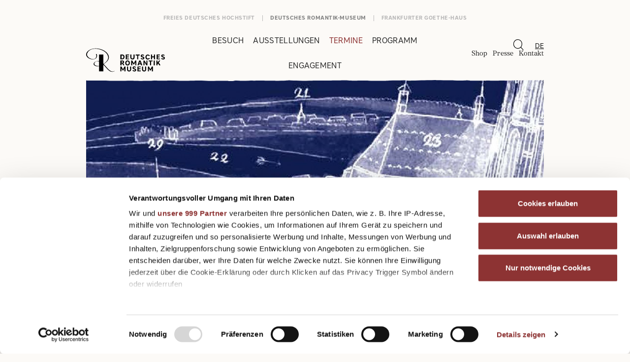

--- FILE ---
content_type: text/html; charset=utf-8
request_url: https://deutsches-romantik-museum.de/termine/-/zeitreise-in-e-t-a-hoffmanns-frankfurt/1176/2023-02-02/949
body_size: 4424
content:
<!DOCTYPE html>
<!--[if !IE]><!-->
<html lang="de-DE">
<!--<![endif]-->
<!--[if IE 6 ]>
<html lang="de-DE" class="ie ie6"><![endif]-->
<!--[if IE 7 ]>
<html lang="de-DE" class="ie ie7"><![endif]-->
<!--[if IE 8 ]>
<html lang="de-DE" class="ie ie8"><![endif]-->
<head>
	<base href="https://deutsches-romantik-museum.de/"><!--[if lte IE 6]></base><![endif]-->

    <title>Zeitreise in E.T.A. Hoffmanns Frankfurt – Termine – Deutsches Romantik-Museum</title>

	<meta charset="utf-8">
	<meta name="viewport" content="width=device-width, initial-scale=1.0, maximum-scale=1.0, user-scalable=0">
	<meta http-equiv="Content-Type" content="text/html; charset=utf-8">

        <meta name="description" content="">
    <link rel="canonical" href="https://deutsches-romantik-museum.de/termine/-/zeitreise-in-e-t-a-hoffmanns-frankfurt/1176/2023-02-02/949">
    <meta name="robots" content="noindex,nofollow">
    
        <meta property="og:title" content="Zeitreise in E.T.A. Hoffmanns Frankfurt">
        <meta property="og:description" content="">
        <meta property="og:type" content="website">
        <meta property="og:url" content="https://deutsches-romantik-museum.de/termine/-/zeitreise-in-e-t-a-hoffmanns-frankfurt/1176/2023-02-02/949">
        <meta property="og:locale" content="de_DE">
        <meta name="twitter:title" content="Zeitreise in E.T.A. Hoffmanns Frankfurt">
        <meta name="twitter:description" content="">
        <meta name="twitter:card" content="summary">
        
            <meta property="og:image" content="https://deutsches-romantik-museum.de/assets/Ausstellungen/unheimlich-fantastisch-e-t-a-hoffmann/virtuelle-zeitreise-etha-frankfurt-web__FocusFillWzEyMDAsNjI3LCJ5Iiw3MDdd.jpg">
            <meta name="twitter:image" content="https://deutsches-romantik-museum.de/assets/Ausstellungen/unheimlich-fantastisch-e-t-a-hoffmann/virtuelle-zeitreise-etha-frankfurt-web__FocusFillWzEyMDAsNjI3LCJ5Iiw3MDdd.jpg">
        
        
        
            <meta property="og:site_name" content="Deutsches Romantik-Museum">
        
        
            <meta name="twitter:site" content="@">
        
        
            <meta name="twitter:creator" content="@">
        
    
    
    
    
    
    
    
    

	

    
        <link rel="apple-touch-icon" sizes="180x180" href="images/favicons/deutsches-romantik-museum/apple-touch-icon.png?v=lkvGjQazEO">
        <link rel="icon" type="image/png" sizes="32x32" href="images/favicons/deutsches-romantik-museum/favicon-32x32.png?v=lkvGjQazEO">
        <link rel="icon" type="image/png" sizes="16x16" href="images/favicons/deutsches-romantik-museum/favicon-16x16.png?v=lkvGjQazEO">
        <link rel="manifest" href="images/favicons/deutsches-romantik-museum/site.webmanifest?v=lkvGjQazEO">
        <link rel="mask-icon" href="images/favicons/deutsches-romantik-museum/safari-pinned-tab.svg?v=lkvGjQazEO" color="#000000">
        <link rel="shortcut icon" href="images/favicons/deutsches-romantik-museum/favicon.ico?v=lkvGjQazEO">
        <meta name="msapplication-TileColor" content="#ffffff">
        <meta name="msapplication-config" content="images/favicons/deutsches-romantik-museum/browserconfig.xml?v=lkvGjQazEO">
        <meta name="theme-color" content="#ffffff">
    



    
    <script id="Cookiebot" src="https://consent.cookiebot.com/uc.js" data-cbid="c3f0a083-da28-4571-9691-648403b3b676" data-blockingmode="auto" type="text/javascript" data-framework="TCFv2.2" data-culture="de"></script>

    <script>
        (async function() {
            "use strict";

            const idSite = 1;
            const piwikTrackingApiUrl = 'piwik.php';

            let _paq = window._paq = window._paq || [];
            _paq.push(['disableCookies']);

            if (navigator.doNotTrack !== '1') {

                let u="https://matomo.freies-deutsches-hochstift.de/";
                if (location.href.indexOf("deutsches-romantik-museum.de") !== -1) {
                    u = "https://matomo.deutsches-romantik-museum.de/";
                }
                if (location.href.indexOf("frankfurter-goethe-haus.de") !== -1) {
                    u = "https://matomo.frankfurter-goethe-haus.de/";
                }

                let customUrl = document.URL;

                const queryString = window.location.search;
                const urlParams = new URLSearchParams(queryString);
                const q = urlParams.get('q');

                if (q !== null) {
                    customUrl += '&searchParams=' + encodeURIComponent(q);
                }

                if (customUrl !== document.URL) {
                    _paq.push(['setCustomUrl', customUrl]);
                }

                _paq.push(['trackPageView']);
                _paq.push(['enableLinkTracking']);

                _paq.push(['setTrackerUrl', u+'matomo.php']);
                _paq.push(['setSiteId', idSite]);
                _paq.push(['setDocumentTitle', document.domain + "/" + document.title]);

                let d=document, g=d.createElement('script'), s=d.getElementsByTagName('script')[0];
                g.type='text/javascript'; g.async=true; g.src=u+'matomo.js'; s.parentNode.insertBefore(g,s);

            }

        })();
    </script>

	
<link rel="stylesheet" type="text/css" href="/css/main.css?m=1684750863" />
</head>
<body class="no-js  EventPage no-sidebar"
      dir="ltr">

    <div class="c-page">
    	
    		
<div class="c-page__head">
	<div class="c-pagehead">
		<div class="c-pagehead__container">
			
<a href="/" class="c-pagehead__logo">
    
        <img src="/assets/Logos/deutsches-romantik-museum-logo-schwarz.svg" class="c-pagehead__logo__img" alt="Logo" />
    
</a>


			<div class="c-pagehead__panel__controls">
				<div class="c-pagehead__panel__controls__search">
					
<div class="c-global-search">
    <button class="c-global-search__btn"><span class="c-global-search__btn__icon o-icon o-icon--search"></span></button>
    <div class="c-global-search__panel">
        <form action="/suche/" method="GET">
            <input type="search" name="q" placeholder=Suchen class="c-global-search__panel__input">
        </form>
    </div>
</div>


				</div>
				<div class="c-pagehead__panel__controls__languages">
					

    <nav class="c-nav-language">
        <span class="c-nav-language__current">
            <span class="c-nav-language__current__label">DE</span>
        </span>
        <ul class="c-nav-language__list">
            
                <li class="c-nav-language__item current">
                    <a href="/termine/-/zeitreise-in-e-t-a-hoffmanns-frankfurt/1176/2023-02-02/949" class="c-nav-language__link c-nav-language__link--active" rel="alternate" hreflang="de-de">DE</a>
                </li>
            
                <li class="c-nav-language__item link">
                    <a href="/en/" class="c-nav-language__link " rel="alternate" hreflang="en-gb">EN</a>
                </li>
            
        </ul>
    </nav>


				</div>
			</div>
			<button class="c-pagehead__nav-toggle">
				<span class="c-pagehead__nav-toggle__bar"></span>
				<span class="c-pagehead__nav-toggle__bar"></span>
				<span class="c-pagehead__nav-toggle__bar"></span>
			</button>
		</div>
		<div class="c-pagehead__panel">
			<div class="c-pagehead__panel__pages">
				<div class="c-pagehead__panel__pages__mainnav">
					
<nav class="c-nav-main">
    <ul class="c-nav-main__parent">
        
            <li class="c-nav-main__parent__item ">
                <span class="c-nav-main__parent__item__wrap">
                    <a href="/besuch/" class="c-nav-main__parent__link" >Besuch</a>
                    
                </span>
                
            </li>
        
            <li class="c-nav-main__parent__item ">
                <span class="c-nav-main__parent__item__wrap">
                    <a href="/ausstellungen/" class="c-nav-main__parent__link" >Ausstellungen</a>
                    
                </span>
                
            </li>
        
            <li class="c-nav-main__parent__item c-nav-main__parent__item--active">
                <span class="c-nav-main__parent__item__wrap">
                    <a href="/termine/" class="c-nav-main__parent__link" >Termine</a>
                    
                </span>
                
            </li>
        
            <li class="c-nav-main__parent__item ">
                <span class="c-nav-main__parent__item__wrap">
                    <a href="/programm/" class="c-nav-main__parent__link" >Programm</a>
                    
                </span>
                
            </li>
        
            <li class="c-nav-main__parent__item ">
                <span class="c-nav-main__parent__item__wrap">
                    <a href="/engagement/" class="c-nav-main__parent__link" >Engagement</a>
                    
                </span>
                
            </li>
        
    </ul>
</nav>

				</div>
				<div class="c-pagehead__panel__pages__metanav">

					<nav class="c-nav-meta">
						<ul class="c-nav-meta__list">
							
								<li class="c-nav-meta__item">
									<a href="https://shop.freies-deutsches-hochstift.de" class="c-nav-meta__link" target="_blank">Shop</a>
								</li>
							
								<li class="c-nav-meta__item">
									<a href="https://freies-deutsches-hochstift.de/presse/" class="c-nav-meta__link" target="_blank">Presse</a>
								</li>
							
								<li class="c-nav-meta__item">
									<a href="/kontakt/" class="c-nav-meta__link" >Kontakt</a>
								</li>
							
						</ul>
					</nav>

				</div>
			</div>
			<div class="c-pagehead__panel__websites">

    <nav class="c-nav-websites">
        <ul class="c-nav-websites__list">
            
                
                    <li class="c-nav-websites__item">
                        <a href="https://freies-deutsches-hochstift.de/" class="c-nav-websites__link ">Freies Deutsches Hochstift</a>
                    </li>
                
            
                
                    <li class="c-nav-websites__item">
                        <a href="https://deutsches-romantik-museum.de/" class="c-nav-websites__link c-nav-websites__link--active">Deutsches Romantik-Museum</a>
                    </li>
                
            
                
                    <li class="c-nav-websites__item">
                        <a href="https://frankfurter-goethe-haus.de/" class="c-nav-websites__link ">Frankfurter Goethe-Haus</a>
                    </li>
                
            
                
            
        </ul>
    </nav>

</div>

		</div>
	</div>
</div>

    	

		


    <div class="c-page__hero">
        <div class="c-hero">
            <picture>
                <img src="/assets/Ausstellungen/unheimlich-fantastisch-e-t-a-hoffmann/virtuelle-zeitreise-etha-frankfurt-web__FocusFillWzEzMTQsNDAwLCJ5Iiw5MTdd.jpg" class="c-hero__img" alt="virtuelle zeitreise etha frankfurt web" />
            </picture>

            


        </div>
    </div>




<div class="c-page__controls">
    <div class="container">
        <div class="row">
            <div class="col-xl-8 offset-xl-2">

                

    <nav class="o-breadcrumb">
        <ul class="o-breadcrumb__list">
            
                <li class="o-breadcrumb__item">
                    <a href="http://deutsches-romantik-museum.de" class="o-breadcrumb__link">Deutsches Romantik-Museum</a>
                </li>
            

            
                <li class="o-breadcrumb__item ">
                    <a href="/termine/" class="o-breadcrumb__link">Termine</a>
                </li>
            
                <li class="o-breadcrumb__item o-breadcrumb__item--current">
                    <a href="/termine/zeitreise-in-e-t-a-hoffmanns-frankfurt/" class="o-breadcrumb__link">Zeitreise in E.T.A. Hoffmanns Frankfurt</a>
                </li>
            
        </ul>
    </nav>



            </div>
        </div>
    </div>
</div>


<div class="c-page__content" role="main">

    

<div class="inpagenavigation">
    <div class="container">
        <div class="row">
            <div class="col-lg-2">
                <div class="c-nav-inpage">
                    <div class="c-nav-inpage__headroom"></div>
                    <div class="c-nav-inpage__panel">
                        <div class="c-nav-inpage__panel__stage">
                            <ul class="c-nav-inpage__list">
                                <!-- Content generated via js: id="xyz" data-inpagemenu-entry="Title" -->
                            </ul>
                        </div>
                    </div>
                </div>
            </div>
        </div>
    </div>
</div>


    
        <div class="c-stripe c-stripe--symbol-1">
            <div class="container">
                <div class="row">

                    <div class="c-section col-lg-8 offset-lg-2">
                        <div class="o-event-teaser">
                            
                                
                                    
                                        <div class="o-event-teaser__date">
                                            
    02.02.2023, 15&nbsp;Uhr

                                        </div>
                                    
                                
                            
                            
                                <h1 class="o-event-teaser__title">Zeitreise in E.T.A. Hoffmanns Frankfurt</h1>
                            
                            
                                <h2 class="o-event-teaser__subtitle">Führung im Stadtraum</h2>
                            
                            
                                <p class="o-event-teaser__location">Ort: Führungsbeginn vor der historischen Goethe-Haus-Tür, Großer Hirschgraben 23</p>
                            
                            
                                
                                    <p class="o-event-teaser__venue">Deutsches Romantik-Museum</p>
                                
                            
                                
                                    <p class="o-event-teaser__venue">Frankfurter Goethe-Haus</p>
                                
                            
                        </div>
                    </div>

                </div>
            </div>
        </div>
    

    
        <div class="c-stripe mt-0">
            <div class="container">
                <div class="row">
                    <div class="col-lg-8 offset-lg-2">
                        <p>
                            <strong>
                                
                                Teilnahme kostenlos<br />
                                Ohne Anmeldung. Begrenzte Teilnehmerzahl. Plätze nach Verfügbarkeit<br />
                            </strong>
                            
                        </p>
                    </div>
                </div>
            </div>
        </div>
    

    
    

    
    
	   
<div class="c-stripe element dnadesign__elemental__models__elementcontent" id="e1189" >
    <div class="container">
        <div class="row">
            <div class="col-lg-8 offset-lg-2">

                
                <p>Die vom Freien Deutschen Hochstift entwickelte Augmented Reality Anwendung ‚Virtuelle Zeitreise in E.T.A. Hoffmanns Frankfurt‘ macht Literatur räumlich erlebbar. Als Einführung in die Anwendung bietet die Führung im Stadtraum die Möglichkeit, die Schauplätze von E.T.A. Hoffmanns Märchen ‚Meister Floh‘ zu entdecken und mehr über den Roman zu erfahren. Für 45 Minuten führt der Rundgang dabei vom Rossmarkt über die Zeil bis zum Liebfrauenberg.</p><p><a class="o-btn" rel="noopener" href="https://virtuelle-zeitreise.freies-deutsches-hochstift.de/#/de" target="_blank">zur Virtuellen Zeitreise in E.T.A. Hoffmanns Frankfurt</a></p>

            </div>
        </div>
    </div>
</div>


    



    

    

    

</div>

    </div>

	
		
<footer class="c-pagefooter">
    
        <div class="c-pagefooter__pre">
            <div class="c-pagefooter__pre__newsletter">
                <a href="/newsletter/" class="o-btn o-btn--invert">Newsletter abonnieren</a>
            </div>
        </div>
    
    <div class="c-pagefooter__main">
        <div class="container">
            <div class="c-pagefooter__upper row">
                <div class="c-pagefooter__upper__left col-lg-6 col-xl-4 offset-xl-2">
                    
                        <address>
                            <p>Deutsches Romantik-Museum<br>
                                Großer Hirschgraben 21<br>
                                60311 Frankfurt am Main
                            </p>
                            <p>
                                
                                    Telefon: <a href="tel:+4969138800">+49 (0)69 138 80-0</a><br>
                                
                                
                                
                                    E-Mail: <a href="mailto:info@freies-deutsches-hochstift.de">info@freies-deutsches-hochstift.de</a></p>
                                
                        </address>
                    
                </div>
                <div class="c-pagefooter__upper__right col-lg-4 offset-lg-2 col-xl-3 offset-xl-1">
                    
                        
                            <h4 class="c-pagefooter__heading">Frankfurter Goethe-Haus und Deutsches Romantik-Museum</h4>
                        
                        <table class="e-table--last-right">
<tbody>
<tr>
<td>Mo, Di, Mi, Fr, Sa, So, Feiertage</td>
<td>10 – 18 Uhr</td>
</tr>
<tr>
<td>Do</td>
<td>10 – 21 Uhr</td>
</tr>
</tbody>
</table><p>&nbsp;</p>
                    
                </div>
            </div>
            <div class="c-pagefooter__lower row">
                <div class="c-pagefooter__lower__col col-xl-8 offset-xl-2">
                    <nav class="c-pagefooter__nav">
                        <ul class="c-pagefooter__nav__list c-pagefooter__nav__list--lg-left">
                            
                                <li class="c-pagefooter__nav__item">
                                    <a href="/impressum/" class="c-pagefooter__nav__link">Impressum</a>
                                </li>
                            
                                <li class="c-pagefooter__nav__item">
                                    <a href="/datenschutz/" class="c-pagefooter__nav__link">Datenschutz</a>
                                </li>
                            
                                <li class="c-pagefooter__nav__item">
                                    <a href="https://freies-deutsches-hochstift.de/hausordnung" class="c-pagefooter__nav__link">Hausordnung</a>
                                </li>
                            
                                <li class="c-pagefooter__nav__item">
                                    <a href="/newsletter/" class="c-pagefooter__nav__link">Newsletter</a>
                                </li>
                            
                        </ul>
                    </nav>
                    
                        <nav class="c-pagefooter__nav">
                            <ul class="c-pagefooter__nav__list c-pagefooter__nav__list--lg-right">
                                
                                    <li class="c-pagefooter__nav__item">
                                        <a href="https://www.youtube.com/channel/UCInmN1KfaP7oHWcibUbCO7Q" class="c-pagefooter__nav__link" target="_blank"><span class="o-icon o-icon--youtube"></span>Youtube</a>
                                    </li>
                                
                                    <li class="c-pagefooter__nav__item">
                                        <a href="https://www.instagram.com/freiesdeutscheshochstift/" class="c-pagefooter__nav__link" target="_blank"><span class="o-icon o-icon--instagram"></span>Instragram</a>
                                    </li>
                                
                                    <li class="c-pagefooter__nav__item">
                                        <a href="https://www.facebook.com/DeutschesRomantikMuseum" class="c-pagefooter__nav__link" target="_blank"><span class="o-icon o-icon--facebook"></span>facebook</a>
                                    </li>
                                
                            </ul>
                        </nav>
                    
                </div>
            </div>
        </div>
    </div>
</footer>

	

	
    

<script type="application/javascript" src="/javascript/freies-deutsches-hochstift.vendors.js?m=1665757747"></script>
<script type="application/javascript" src="/javascript/freies-deutsches-hochstift.main.js?m=1700558057"></script>
</body>
</html>


--- FILE ---
content_type: image/svg+xml
request_url: https://deutsches-romantik-museum.de/assets/Logos/deutsches-romantik-museum-logo-schwarz.svg
body_size: 1681
content:
<svg xmlns="http://www.w3.org/2000/svg" width="319" height="138" viewBox="0 0 140.53 42.1"><path d="M68.5,23.7a4,4,0,0,0-4.2-4.4H61.1V28h3.2A4,4,0,0,0,68.5,23.7Zm-5.4,2.7V21h1.1c1.4,0,2.3.9,2.3,2.7s-.9,2.7-2.3,2.7Z" transform="translate(0.03 -8.34)"/><polygon points="76.73 18.16 72.73 18.16 72.73 16.06 76.13 16.06 76.13 14.46 72.73 14.46 72.73 12.56 76.63 12.56 76.63 10.96 70.73 10.96 70.73 19.66 76.73 19.66 76.73 18.16"/><path d="M82.7,28.2a3.37,3.37,0,0,0,3.7-3.7V19.3h-2v5.2c0,1.3-.6,2-1.8,2s-1.8-.7-1.8-2V19.3h-2v5.2A3.67,3.67,0,0,0,82.7,28.2Z" transform="translate(0.03 -8.34)"/><polygon points="92.93 19.66 92.93 12.66 95.53 12.66 95.53 10.96 88.53 10.96 88.53 12.66 91.03 12.66 91.03 19.66 92.93 19.66"/><path d="M100.6,26.6a2.66,2.66,0,0,1-2.1-1l-1.4,1a4.84,4.84,0,0,0,3.6,1.6c2,0,3.2-1,3.2-2.6s-.9-2.2-2.8-2.7c-1.3-.4-1.7-.7-1.7-1.3s.4-.8,1.2-.8a2.29,2.29,0,0,1,1.7.8l1.3-1a4.16,4.16,0,0,0-3.2-1.4c-1.9,0-3,1-3,2.5,0,1.3.8,2.2,2.6,2.7,1.6.5,1.9.8,1.9,1.4S101.4,26.6,100.6,26.6Z" transform="translate(0.03 -8.34)"/><path d="M113.7,26.2l-1.6-.8a2.2,2.2,0,0,1-2,1.2c-1.3,0-2.3-1-2.3-2.8s1-2.8,2.3-2.8a2.2,2.2,0,0,1,2,1.2l1.6-.8a4,4,0,0,0-3.7-2c-2.5,0-4.2,1.8-4.2,4.5s1.7,4.5,4.2,4.5A4.65,4.65,0,0,0,113.7,26.2Z" transform="translate(0.03 -8.34)"/><polygon points="121.03 14.36 117.73 14.36 117.73 10.96 115.73 10.96 115.73 19.66 117.73 19.66 117.73 15.96 121.03 15.96 121.03 19.66 123.03 19.66 123.03 10.96 121.03 10.96 121.03 14.36"/><polygon points="131.73 18.16 127.73 18.16 127.73 16.06 131.13 16.06 131.13 14.46 127.73 14.46 127.73 12.56 131.63 12.56 131.63 10.96 125.73 10.96 125.73 19.66 131.73 19.66 131.73 18.16"/><path d="M137.7,22.9c-1.3-.4-1.7-.7-1.7-1.3s.4-.8,1.2-.8a2.29,2.29,0,0,1,1.7.8l1.3-1a4.16,4.16,0,0,0-3.2-1.4c-1.9,0-3,1-3,2.5,0,1.3.8,2.2,2.6,2.7,1.6.5,1.9.8,1.9,1.4s-.5.9-1.3.9a2.66,2.66,0,0,1-2.1-1l-1.4,1a4.84,4.84,0,0,0,3.6,1.6c2,0,3.2-1,3.2-2.6S139.6,23.4,137.7,22.9Z" transform="translate(0.03 -8.34)"/><path d="M63.1,35.5h1.2l1.9,3.3h2.1l-2.2-3.6a2.49,2.49,0,0,0,1.7-2.4c0-1.8-1.3-2.7-3.5-2.7H61.1v8.7h2Zm0-3.9h1.2q1.5,0,1.5,1.2T64.3,34H63.1Z" transform="translate(0.03 -8.34)"/><path d="M78,34.5c0-2.6-1.5-4.5-4.1-4.5s-4.1,1.9-4.1,4.5S71.3,39,73.9,39,78,37,78,34.5Zm-6.2,0c0-1.8.8-2.8,2.1-2.8S76,32.8,76,34.5s-.8,2.8-2.1,2.8S71.8,36.2,71.8,34.5Z" transform="translate(0.03 -8.34)"/><polygon points="85.03 26.76 82.43 21.76 80.43 21.76 80.43 30.46 82.33 30.46 82.33 25.06 84.43 28.86 85.63 28.86 87.73 25.06 87.73 30.46 89.63 30.46 89.63 21.76 87.63 21.76 85.03 26.76"/><path d="M97.1,30.1H94.6l-3,8.7h2.1l.6-1.8h3.2l.6,1.8h2.1Zm-2.3,5.4L95.9,32,97,35.5Z" transform="translate(0.03 -8.34)"/><polygon points="107.53 27.36 104.13 21.76 102.23 21.76 102.23 30.46 104.13 30.46 104.13 24.86 107.53 30.46 109.43 30.46 109.43 21.76 107.53 21.76 107.53 27.36"/><polygon points="116.03 30.46 116.03 23.36 118.53 23.36 118.53 21.76 111.53 21.76 111.53 23.36 114.03 23.36 114.03 30.46 116.03 30.46"/><rect x="120.53" y="21.76" width="2" height="8.7"/><polygon points="132.33 21.76 130.13 21.76 127.33 25.66 127.33 21.76 125.33 21.76 125.33 30.46 127.33 30.46 127.33 28.36 128.43 26.96 130.43 30.46 132.73 30.46 129.63 25.36 132.33 21.76"/><polygon points="65.73 37.56 63.13 32.56 61.13 32.56 61.13 41.26 63.03 41.26 63.03 35.76 65.13 39.66 66.33 39.66 68.33 35.76 68.33 41.26 70.23 41.26 70.23 32.56 68.33 32.56 65.73 37.56"/><path d="M78.5,46.1c0,1.3-.6,2-1.8,2s-1.8-.7-1.8-2V40.9h-2v5.2a3.42,3.42,0,0,0,3.7,3.7,3.37,3.37,0,0,0,3.7-3.7V40.9h-2v5.2Z" transform="translate(0.03 -8.34)"/><path d="M86.5,44.4c-1.3-.4-1.7-.7-1.7-1.3s.4-.8,1.2-.8a2.29,2.29,0,0,1,1.7.8l1.3-1a4.16,4.16,0,0,0-3.2-1.4c-1.9,0-3,1-3,2.5,0,1.3.8,2.2,2.6,2.7,1.6.5,1.9.8,1.9,1.4s-.5.9-1.3.9a2.66,2.66,0,0,1-2.1-1l-1.4,1a4.84,4.84,0,0,0,3.6,1.6c2,0,3.2-1,3.2-2.6S88.4,44.9,86.5,44.4Z" transform="translate(0.03 -8.34)"/><polygon points="93.63 37.56 97.03 37.56 97.03 35.96 93.63 35.96 93.63 34.06 97.43 34.06 97.43 32.56 91.63 32.56 91.63 41.26 97.53 41.26 97.53 39.66 93.63 39.66 93.63 37.56"/><path d="M105.3,46.1c0,1.3-.6,2-1.8,2s-1.8-.7-1.8-2V40.9h-2v5.2a3.42,3.42,0,0,0,3.7,3.7,3.37,3.37,0,0,0,3.7-3.7V40.9h-2v5.2Z" transform="translate(0.03 -8.34)"/><polygon points="114.63 37.56 112.03 32.56 110.13 32.56 110.13 41.26 112.03 41.26 112.03 35.76 114.03 39.66 115.23 39.66 117.33 35.76 117.33 41.26 119.23 41.26 119.23 32.56 117.23 32.56 114.63 37.56"/><path d="M50.4,49a1,1,0,0,0-.9.3c-4.4,2.3-9-2.7-11.7-5.6-2-2.2-3.9-4.4-5.9-6.5l-.7-.7.1-.1c4.2-2.6,9-6.3,9.3-11.7.2-3.5-1.9-6.8-4.2-9.2a22.89,22.89,0,0,0-7.5-4.8c-6.3-2.5-13.6-3.3-20-1C4.5,11.3-1.5,15.8.3,21.2c1.3,4,5.9,6.2,9.8,6.7s8.7-.9,9.3-5.4a6.8,6.8,0,0,0-.6-4c-.1-.3-1.4.1-1.3.4a6.82,6.82,0,0,1-.3,6.5,5.21,5.21,0,0,1-4.1,2.1A12.61,12.61,0,0,1,2.7,22.7a6,6,0,0,1-.9-5.3,11.78,11.78,0,0,1,5.1-6.1c5.4-3.3,12.5-2.7,18.3-.9S37.1,16,38.9,22.2c1.6,5.5-2.4,10-6.6,12.9a13,13,0,0,1-1.5,1l-.1-.1V19.3H23.1V31.4a10.09,10.09,0,0,0-6.2.6c-2.1.9-4.6,3.3-3.2,5.8a6,6,0,0,0,3.8,2.4,11.76,11.76,0,0,0,5.6.2v9.2h7.6v-12c1.9,1.9,3.6,4,5.4,6,2.8,3.1,6.5,7.3,11.2,6.8a9.18,9.18,0,0,0,3.2-1C50.7,49.1,50.6,49,50.4,49ZM23.1,39.9a5.28,5.28,0,0,1-1.3.1,10.37,10.37,0,0,1-5.7-1.5,3.33,3.33,0,0,1-1.5-3,4.41,4.41,0,0,1,2-3c1.9-1.3,4.3-1.1,6.4-.3v7.7Z" transform="translate(0.03 -8.34)"/></svg>

--- FILE ---
content_type: application/javascript
request_url: https://deutsches-romantik-museum.de/javascript/freies-deutsches-hochstift.main.js?m=1700558057
body_size: 21276
content:
!function(){var e,t={898:function(e,t,n){var i,o,s,r;function a(e){return a="function"==typeof Symbol&&"symbol"==typeof Symbol.iterator?function(e){return typeof e}:function(e){return e&&"function"==typeof Symbol&&e.constructor===Symbol&&e!==Symbol.prototype?"symbol":typeof e},a(e)}e=n.nmd(e),window,r=function(){return function(e){var t={};function n(i){if(t[i])return t[i].exports;var o=t[i]={i:i,l:!1,exports:{}};return e[i].call(o.exports,o,o.exports,n),o.l=!0,o.exports}return n.m=e,n.c=t,n.d=function(e,t,i){n.o(e,t)||Object.defineProperty(e,t,{enumerable:!0,get:i})},n.r=function(e){"undefined"!=typeof Symbol&&Symbol.toStringTag&&Object.defineProperty(e,Symbol.toStringTag,{value:"Module"}),Object.defineProperty(e,"__esModule",{value:!0})},n.t=function(e,t){if(1&t&&(e=n(e)),8&t)return e;if(4&t&&"object"==a(e)&&e&&e.__esModule)return e;var i=Object.create(null);if(n.r(i),Object.defineProperty(i,"default",{enumerable:!0,value:e}),2&t&&"string"!=typeof e)for(var o in e)n.d(i,o,function(t){return e[t]}.bind(null,o));return i},n.n=function(e){var t=e&&e.__esModule?function(){return e.default}:function(){return e};return n.d(t,"a",t),t},n.o=function(e,t){return Object.prototype.hasOwnProperty.call(e,t)},n.p="",n(n.s=0)}([function(e,t,n){"use strict";n.r(t);var i,o="fslightbox-",s="".concat(o,"styles"),r="".concat(o,"full-dimension"),c="".concat(o,"cursor-grabbing"),l="".concat(o,"flex-centered"),u="".concat(o,"open"),d="".concat(o,"transform-transition"),h="".concat(o,"absoluted"),p="".concat(o,"slide-btn"),f="".concat(p,"-container"),m="".concat(o,"fade-in"),v="".concat(o,"fade-out"),g=m+"-strong",b=v+"-strong",w="".concat(o,"caption"),y=w+"-inner",x=w+"-active",S="".concat(o,"opacity-"),C="".concat(S,"0"),L="".concat(S,"1"),T="".concat(o,"source"),E="".concat(T,"-inner"),A="".concat(o,"sources-outers-wrapper"),O="".concat(o,"thumb"),k=O+"s",I="".concat(k,"-loader"),z="".concat(k,"-cursorer"),_="".concat(k,"-inner"),F=O+"s-active",M=O+"-wrapper",N=M+"-darkener",P=O+"-invalid",H=O+"-active";function q(e){return(q="function"==typeof Symbol&&"symbol"==a(Symbol.iterator)?function(e){return a(e)}:function(e){return e&&"function"==typeof Symbol&&e.constructor===Symbol&&e!==Symbol.prototype?"symbol":a(e)})(e)}"object"===("undefined"==typeof document?"undefined":q(document))&&((i=document.createElement("style")).className=s,i.appendChild(document.createTextNode(".fslightbox-fade-in{animation:fslightbox-fade-in .25s cubic-bezier(0,0,.7,1)}.fslightbox-fade-out{animation:fslightbox-fade-out .25s ease}.fslightbox-fade-in-strong{animation:fslightbox-fade-in-strong .25s cubic-bezier(0,0,.7,1)}.fslightbox-fade-out-strong{animation:fslightbox-fade-out-strong .25s ease}@keyframes fslightbox-fade-in{from{opacity:.65}to{opacity:1}}@keyframes fslightbox-fade-out{from{opacity:.35}to{opacity:0}}@keyframes fslightbox-fade-in-strong{from{opacity:.3}to{opacity:1}}@keyframes fslightbox-fade-out-strong{from{opacity:1}to{opacity:0}}.fslightbox-scale-in{animation:fslightbox-scale-in .5s ease}@keyframes fslightbox-scale-in{from{opacity:0;transform:scale(.5)}to{opacity:1;transform:scale(1)}}.fslightbox-absoluted{position:absolute;top:0;left:0}.fslightbox-cursor-grabbing{cursor:grabbing!important}.fslightbox-full-dimension{width:100%;height:100%}.fslightbox-open{overflow:hidden;height:100%}.fslightbox-flex-centered{display:flex;justify-content:center;align-items:center}.fslightbox-opacity-0{opacity:0!important}.fslightbox-opacity-1{opacity:1!important}.fslightbox-scrollbarfix{padding-right:17px}.fslightbox-transform-transition{transition:transform .3s}.fslightbox-container{font-family:Helvetica,sans-serif;position:fixed;top:0;left:0;background:linear-gradient(rgba(30,30,30,.9),#000 1810%);z-index:9999999;touch-action:none;-webkit-user-select:none;-moz-user-select:none;-ms-user-select:none;user-select:none;-webkit-tap-highlight-color:transparent}.fslightbox-container *{box-sizing:border-box}.fslightbox-svg-path{transition:fill .15s ease;fill:#d1d2d2}.fslightbox-loader{display:block;margin:auto;position:absolute;top:50%;left:50%;transform:translate(-50%,-50%);width:67px;height:67px}.fslightbox-loader div{box-sizing:border-box;display:block;position:absolute;width:54px;height:54px;margin:6px;border:5px solid;border-color:#999 transparent transparent transparent;border-radius:50%;animation:fslightbox-loader 1.2s cubic-bezier(.5,0,.5,1) infinite}.fslightbox-loader div:nth-child(1){animation-delay:-.45s}.fslightbox-loader div:nth-child(2){animation-delay:-.3s}.fslightbox-loader div:nth-child(3){animation-delay:-.15s}@keyframes fslightbox-loader{0%{transform:rotate(0)}100%{transform:rotate(360deg)}}.fslightbox-thumbs-loader{width:54px!important;height:54px!important;position:absolute!important;left:50%;top:50%;transform:translate(-50%,-50%)}.fslightbox-thumbs-loader div{border-width:4px!important;width:44px!important;height:44px!important}.fslightbox-sources-outers-wrapper{z-index:2;top:0;transition:transform .3s}.fslightbox-nav{height:45px;width:100%;transition:opacity .3s}.fslightbox-slide-number-container{display:flex;justify-content:center;align-items:center;position:relative;height:100%;font-size:15px;color:#d7d7d7;z-index:0;max-width:55px;text-align:left}.fslightbox-slide-number-container .fslightbox-flex-centered{height:100%}.fslightbox-slash{display:block;margin:0 5px;width:1px;height:12px;transform:rotate(15deg);background:#fff}.fslightbox-toolbar{position:absolute;z-index:3;right:0;top:0;height:45px;display:flex;background:rgba(35,35,35,.65)}.fslightbox-toolbar-button{height:100%;width:45px;cursor:pointer}.fslightbox-toolbar-button:hover .fslightbox-svg-path{fill:#fff}.fslightbox-slide-btn-container{display:flex;align-items:center;padding:12px 12px 12px 6px;position:absolute;top:50%;cursor:pointer;z-index:3;transform:translateY(-50%);transition:opacity .3s}@media (min-width:476px){.fslightbox-slide-btn-container{padding:22px 22px 22px 6px}}@media (min-width:768px){.fslightbox-slide-btn-container{padding:30px 30px 30px 6px}}.fslightbox-slide-btn-container:hover .fslightbox-svg-path{fill:#f1f1f1}.fslightbox-slide-btn{padding:9px;font-size:26px;background:rgba(35,35,35,.65)}@media (min-width:768px){.fslightbox-slide-btn{padding:10px}}@media (min-width:1600px){.fslightbox-slide-btn{padding:11px}}.fslightbox-slide-btn-container-previous{left:0}@media (max-width:475.99px){.fslightbox-slide-btn-container-previous{padding-left:3px}}.fslightbox-slide-btn-container-next{right:0;padding-left:12px;padding-right:3px}@media (min-width:476px){.fslightbox-slide-btn-container-next{padding-left:22px}}@media (min-width:768px){.fslightbox-slide-btn-container-next{padding-left:30px}}@media (min-width:476px){.fslightbox-slide-btn-container-next{padding-right:6px}}.fslightbox-down-event-detector{position:absolute;z-index:1}.fslightbox-slide-swiping-hoverer{z-index:4}.fslightbox-slideshow-bar{width:0;height:2px;z-index:4;opacity:0;background:#fff;transition:opacity .4s}.fslightbox-invalid-file-wrapper{font-size:24px;color:#eaebeb;margin:auto}.fslightbox-video{object-fit:cover}.fslightbox-youtube-iframe{border:0}.fslightbox-source{position:relative;display:block;margin:auto;z-index:2;opacity:0;cursor:zoom-in;transform:translateZ(0);transition:transform .3s;backface-visibility:hidden}.fslightbox-source-inner{transition:transform .3s}.fslightbox-thumbs{position:absolute;bottom:0;left:0;width:100%;z-index:-1;background:linear-gradient(180deg,rgba(0,0,0,0),#1e1e1e 100%);opacity:0;transition:opacity .2s;padding:0 5px 12px 5px;height:114px}@media (min-width:992px){.fslightbox-thumbs{padding-bottom:13px;height:120px}}@media (min-width:1600px){.fslightbox-thumbs{padding-bottom:14px;height:126px}}.fslightbox-thumbs-active{opacity:1;z-index:3}.fslightbox-thumbs-inner{height:100%;display:inline-flex;justify-content:flex-start;align-items:center}.fslightbox-thumb-wrapper{position:relative;height:100%;margin:0 4px;opacity:0;transition:opacity .3s}.fslightbox-thumb-wrapper svg{position:absolute;top:50%;left:50%;transform:translate(-50%,-50%);cursor:pointer;z-index:1}.fslightbox-thumb-wrapper path{fill:#fff}.fslightbox-thumb-wrapper-darkener{position:absolute;top:2px;left:2px;width:calc(100% - 4px);height:calc(100% - 4px);background:rgba(0,0,0,.4);cursor:pointer}.fslightbox-thumb{cursor:pointer;border-radius:1px;height:100%;width:auto!important;border:2px solid transparent}.fslightbox-thumb-active{border:2px solid #fff!important}.fslightbox-thumb-invalid{background:linear-gradient(to bottom,#0f0f0f,rgba(15,15,15,.5));display:inline-block;min-width:155px}.fslightbox-thumbs-cursorer{z-index:4;cursor:grabbing}.fslightbox-caption{position:absolute;bottom:0;left:50%;width:100%;background:linear-gradient(180deg,rgba(0,0,0,0),#1e1e1e 100%);transform:translateX(-50%);opacity:0;transition:opacity .2s;z-index:-1}.fslightbox-caption-inner{padding:25px;max-width:1200px;color:#eee;text-align:center;font-size:14px}@media (min-width:768px){.fslightbox-caption-inner{padding:30px 25px}}.fslightbox-caption-active{opacity:1;z-index:3}")),document.head.appendChild(i));var B="fslightbox-types",W="fslightbox-scrollbar-width";function j(e){var t,n=e.props,i=0,o={};this.getSourceTypeFromLocalStorageByUrl=function(e){return t[e]?t[e]:s(e)},this.handleReceivedSourceTypeForUrl=function(e,n){void 0!==o[n]&&(i--,o[n]=e,0===i&&(function(e,t){for(var n in t)e[n]=t[n]}(t,o),localStorage.setItem(B,JSON.stringify(t))))};var s=function(e){i++,o[e]=!1};n.disableLocalStorage?(this.getSourceTypeFromLocalStorageByUrl=function(){},this.handleReceivedSourceTypeForUrl=function(){}):(t=JSON.parse(localStorage.getItem(B)))||(t={},this.getSourceTypeFromLocalStorageByUrl=s)}var D="image",R="video",Y="youtube",X="custom",U="invalid";function Z(e,t,n,i){var o=this,s=e.collections.sourcesTransformers,r=e.data.sourcesTranslatesY,a=e.elements.sources,c=1;this.styleSourceUsingScaleAndHeight=function(e,l){innerWidth<innerHeight&&n>i+l?(c=1/e,r[t]=a[t].getBoundingClientRect().height*(c-1)/2,s[t].translateYAndScale(r[t],c)):(o.ifSourcesScaledResetScale(),delete r[t])},this.ifSourcesScaledResetScale=function(){1!==c&&(c=1,s[t].translateYAndScale(0,1),delete r[t])}}function V(e,t,n,i){var o=this,s=e.data,r=e.elements,a=e.resolve,c=s.captionedSourcesOutersScales,l=a(Z,[t,n,i]),u=n/i,d=0;this.styleAll=function(){o.styleSize(),o.styleScale()},this.styleSize=function(){if((d=s.maxSourceWidth/u)<s.maxSourceHeight)return n<s.maxSourceWidth&&(d=i),h();d=i>s.maxSourceHeight?s.maxSourceHeight:i,h()},this.styleScale=function(){s.isThumbing?l.styleSourceUsingScaleAndHeight(s.thumbedSourcesScale,r.thumbsContainer.offsetHeight):1!==c[t]?l.styleSourceUsingScaleAndHeight(c[t],r.captions[t].offsetHeight):l.ifSourcesScaledResetScale()};var h=function(){var e=r.sources[t].style;e.width=d*u+"px",e.height=d+"px"}}function Q(e,t){var n,i,o=e.elements.sources;this.translateY=function(e){i=e,s()},this.translateYAndScale=function(e,t){i=e,n=t,s()};var s=function(){o[t].style.transform="translateY(".concat(i,"px) scale(").concat(n,")")}}function J(e,t,n,i){var o=this,s=e.collections,r=s.sourcesStylers,a=s.sourcesTransformers,c=e.elements,l=c.sources,u=c.sourcesInners,d=c.sourcesOuters,h=e.resolve,p=e.props.initialAnimation;this.runNormalLoadActions=function(){l[t].classList.add(L),u[t].classList.add(p),d[t].removeChild(d[t].firstChild)},this.runInitialLoadActions=function(){o.runNormalLoadActions(),a[t]=h(Q,[t]);var e=h(V,[t,n,i]);e.styleAll(),r[t]=e}}function G(e,t){var n,i=this,o=e.elements.sources,s=e.props,r=e.resolve;this.handleImageLoad=function(e){var t=e.target,n=t.width,o=t.height;i.handleImageLoad=a(n,o)},this.handleVideoLoad=function(e){var t=e.target,o=t.videoWidth,s=t.videoHeight;n=!0,i.handleVideoLoad=a(o,s)},this.handleNotMetaDatedVideoLoad=function(){n||i.handleYoutubeLoad()},this.handleYoutubeLoad=function(){var e=1920,t=1080;s.maxYoutubeDimensions&&(e=s.maxYoutubeDimensions.width,t=s.maxYoutubeDimensions.height),i.handleYoutubeLoad=a(e,t)},this.handleCustomLoad=function(){setTimeout((function(){i.handleCustomLoad=a(o[t].offsetWidth,o[t].offsetHeight)}))};var a=function(e,n){var i=r(J,[t,e,n]);return i.runInitialLoadActions(),i.runNormalLoadActions}}function K(e,t){var n=e.collections.sourcesLoadsHandlers,i=e.elements,o=i.sources,s=i.sourcesInners,r=e.props.sources;o[t]=document.createElement("img"),o[t].className=T,o[t].src=r[t],o[t].onload=n[t].handleImageLoad,s[t].appendChild(o[t])}function $(e,t){var n=e.collections,i=n.sourcesLoadsHandlers,o=(n.sourcesStylers,e.elements),s=o.sources,r=o.sourcesInners,a=e.props,c=a.sources;s[t]=document.createElement("video"),s[t].className=T,s[t].src=c[t],s[t].onloadedmetadata=function(e){i[t].handleVideoLoad(e)},s[t].controls=!0,a.videosPosters[t]&&(s[t].poster=a.videosPosters[t]);var l=document.createElement("source");l.src=c[t],s[t].appendChild(l),setTimeout(i[t].handleNotMetaDatedVideoLoad,3e3),r[t].appendChild(s[t])}function ee(e,t){var n=e.collections.sourcesLoadsHandlers,i=e.elements,s=i.sources,r=i.sourcesInners,a=e.props.sources;s[t]=document.createElement("iframe"),s[t].className="".concat(T," ").concat(o,"youtube-iframe"),s[t].src="https://www.youtube.com/embed/".concat(a[t].match(/^.*(youtu.be\/|v\/|u\/\w\/|embed\/|watch\?v=|\&v=)([^#\&\?]*).*/)[2]),s[t].allowFullscreen=!0,r[t].appendChild(s[t]),n[t].handleYoutubeLoad()}function te(e,t){var n=e.collections.sourcesLoadsHandlers,i=e.elements,o=i.sources,s=i.sourcesInners,r=e.props,a=r.sources;o[t]=a[t],o[t].classList.add(T),r.customClasses[t]&&o[t].classList.add(r.customClasses[t]),s[t].appendChild(o[t]),n[t].handleCustomLoad()}function ne(e,t){var n=e.elements,i=n.sources,s=n.sourcesInners,r=n.sourcesOuters;e.props.sources,i[t]=document.createElement("div"),i[t].className="".concat(o,"invalid-file-wrapper ").concat(l),i[t].innerHTML="Invalid source",s[t].classList.add(g),s[t].appendChild(i[t]),r[t].removeChild(r[t].firstChild)}function ie(e,t,n){var i=e.props.thumbsIcons;if(i[n]){t.appendChild(i[n]);var o=document.createElement("div");o.className=N,t.appendChild(o)}}function oe(e,t,n){var i=e.elements,o=i.thumbsWrappers,s=i.thumbsInner;o[t]=document.createElement("div"),o[t].className=M,ie(e,o[t],t),function(e,t,n,i){var o=e.core.thumbLoadHandler.handleLoad,s=e.elements.thumbs,r=e.stageIndexes.current;s[n]=document.createElement("img"),s[n].src=i;var a=O;r===n&&(a+=" ".concat(H)),s[n].className=a,s[n].onload=o,t.appendChild(s[n])}(e,o[t],t,n),s.appendChild(o[t])}function se(e,t,n,i,s){var r=document.createElementNS("http://www.w3.org/2000/svg","svg");r.setAttributeNS(null,"width",t),r.setAttributeNS(null,"height",t),r.setAttributeNS(null,"viewBox",i);var a=document.createElementNS("http://www.w3.org/2000/svg","path");return a.setAttributeNS(null,"class","".concat(o,"svg-path")),a.setAttributeNS(null,"d",s),r.appendChild(a),e.appendChild(r),r}function re(e){var t=e.collections.thumbsRenderFunctions,n=e.props,i=n.showThumbsOnMount,o=n.sources,s=n.thumbs;this.buildThumbForTypeAndIndex=function(n,r){var a;a=s[r]?function(){return oe(e,r,s[r])}:n===D?function(){return oe(e,r,o[r])}:function(){return function(e,t){var n=e.elements,i=n.thumbsWrappers,o=n.thumbsInner;i[t]=document.createElement("div"),i[t].className="".concat(P," ").concat(M),ie(e,i[t],t),function(e,t,n){var i=e.core.thumbLoadHandler.handleLoad,o=e.elements.thumbs,s=e.stageIndexes.current;o[n]=document.createElement("div");var r="".concat(O," ").concat(l);s===n&&(r+=" ".concat(H)),o[n].className=r,se(o[n],"22px",0,"0 0 30 30","M15,3C8.373,3,3,8.373,3,15c0,6.627,5.373,12,12,12s12-5.373,12-12C27,8.373,21.627,3,15,3z M16.212,8l-0.2,9h-2.024l-0.2-9 H16.212z M15.003,22.189c-0.828,0-1.323-0.441-1.323-1.182c0-0.755,0.494-1.196,1.323-1.196c0.822,0,1.316,0.441,1.316,1.196 C16.319,21.748,15.825,22.189,15.003,22.189z"),t.appendChild(o[n]),setTimeout(i)}(e,i[t],t),o.appendChild(i[t])}(e,r)},i?a():t[r]=a}}function ae(e){var t,n=e.collections,i=n.sourcesLoadsHandlers,o=n.sourcesRenderFunctions,s=e.core.sourceDisplayFacade,r=e.props.disableThumbs,a=e.resolve;r||(t=a(re)),this.runActionsForSourceTypeAndIndex=function(n,c){var l;switch(n!==U&&(i[c]=a(G,[c])),n){case D:l=K;break;case R:l=$;break;case Y:l=ee;break;case X:l=te;break;default:l=ne}o[c]=function(){return l(e,c)},s.displaySourcesWhichShouldBeDisplayed(),r||t.buildThumbForTypeAndIndex(n,c)}}function ce(){var e,t,n,i,o;this.setUrlToCheck=function(t){e=t},this.getSourceType=function(t){if(function(e){var t=document.createElement("a");return t.href=e,"www.youtube.com"===t.hostname}(e))return t(Y);n=t,(i=new XMLHttpRequest).open("GET",e,!0),i.onreadystatechange=s,i.send()};var s=function(){if(4===i.readyState&&0===i.status&&!o)return r();if(2===i.readyState){if(200!==i.status&&206!==i.status)return o=!0,r();o=!0,c(function(e){return e.slice(0,e.indexOf("/"))}(i.getResponseHeader("content-type"))),a()}},r=function(){t=U,a()},a=function(){i.abort(),n(t)},c=function(e){switch(e){case"image":t=D;break;case"video":t=R;break;default:t=U}}}function le(e,t,n){var i=e.props,o=i.types,s=i.type,r=i.sources,a=e.resolve;this.getTypeSetByClientForIndex=function(e){var t;return o&&o[e]?t=o[e]:s&&(t=s),t},this.retrieveTypeWithXhrForIndex=function(e){var i=a(ce);i.setUrlToCheck(r[e]),i.getSourceType((function(i){t.handleReceivedSourceTypeForUrl(i,r[e]),n.runActionsForSourceTypeAndIndex(i,e)}))}}function ue(e,t){var n=e.elements,i=n.sourcesOutersWrapper,o=n.sourcesOuters;o[t]=document.createElement("div"),o[t].className="".concat(h," ").concat(r," ").concat(l),o[t].innerHTML='<div class="fslightbox-loader"><div></div><div></div><div></div><div></div></div>',i.appendChild(o[t]),function(e,t){var n=e.elements,i=n.sourcesOuters,o=n.sourcesInners;o[t]=document.createElement("div"),o[t].className=E,i[t].appendChild(o[t])}(e,t)}function de(e,t){var n=document.createElement("div");return n.className="".concat(o,"toolbar-button ").concat(l),n.title=t,e.appendChild(n),n}function he(e,t,n){var i=de(e,t.title);i.onclick=n,se(i,t.width,t.height,t.viewBox,t.d)}function pe(e){var t=e.props.sources,n=e.elements;n.nav=document.createElement("div"),n.nav.className="".concat(o,"nav"),n.container.appendChild(n.nav),function(e,t){var n=e.props,i=n.customToolbarButtons,s=n.disableThumbs,r=n.toolbarButtons,a=e.core,c=a.lightboxCloser.close,l=a.zoomer,u=l.zoomIn,d=l.zoomOut,h=document.createElement("div");h.className="".concat(o,"toolbar"),t.appendChild(h);for(var p=0;p<i.length;p++)he(h,i[p],i[p].onClick);s||he(h,r.thumbs,e.core.thumbsToggler.toggleThumbs),he(h,r.zoomIn,u),he(h,r.zoomOut,d),function(e,t){var n=e.core.slideshowManager.toggleSlideshow,i=e.componentsServices,o=e.props.toolbarButtons.slideshow,s=o.start,r=o.pause,a=de(t,s.title);a.onclick=n;var c=se(a,s.width,s.height,s.viewBox,s.d);i.startSlideshow=function(){a.title=r.title,c.setAttributeNS(null,"width",r.width),c.setAttributeNS(null,"height",r.height),c.setAttributeNS(null,"viewBox",r.viewBox),c.firstChild.setAttributeNS(null,"d",r.d)},i.stopSlideshow=function(){a.title=s.title,c.setAttributeNS(null,"width",s.width),c.setAttributeNS(null,"height",s.height),c.setAttributeNS(null,"viewBox",s.viewBox),c.firstChild.setAttributeNS(null,"d",s.d)}}(e,h),function(e,t){var n,i=e.core.fullscreenToggler,o=e.componentsServices,s=e.data,r=e.props.toolbarButtons.fullscreen,a=r.enter,c=r.exit,l=de(t);s.isFullscreenOpen=!!document.fullscreenElement,s.isFullscreenOpen=!!document.fullscreenElement,s.isFullscreenOpen?(n=se(l,c.width,c.height,c.viewBox,c.d),l.title="Exit fullscreen"):(n=se(l,a.width,a.height,a.viewBox,a.d),l.title="Enter fullscreen"),o.enterFullscreen=function(){s.isFullscreenOpen=!0,l.title="Exit fullscreen",n.setAttributeNS(null,"width",c.width),n.setAttributeNS(null,"height",c.height),n.setAttributeNS(null,"viewBox",c.viewBox),n.firstChild.setAttributeNS(null,"d",c.d)},o.exitFullscreen=function(){s.isFullscreenOpen=!1,l.title="Enter fullscreen",n.setAttributeNS(null,"width",a.width),n.setAttributeNS(null,"height",a.height),n.setAttributeNS(null,"viewBox",a.viewBox),n.firstChild.setAttributeNS(null,"d",a.d)},l.onclick=function(){s.isFullscreenOpen?(o.exitFullscreen(),i.exitFullscreen()):(o.enterFullscreen(),i.enterFullscreen())}}(e,h),he(h,r.close,c)}(e,n.nav),t.length>1&&function(e,t){var n=e.componentsServices,i=e.props.sources,s=(e.stageIndexes,document.createElement("div"));s.className="".concat(o,"slide-number-container");var r=document.createElement("div");r.className=l;var a=document.createElement("span");n.setSlideNumber=function(e){return a.innerHTML=e};var c=document.createElement("span");c.className="".concat(o,"slash");var u=document.createElement("div");u.innerHTML=i.length,s.appendChild(r),r.appendChild(a),r.appendChild(c),r.appendChild(u),t.appendChild(s),setTimeout((function(){r.offsetWidth>55&&(s.style.justifyContent="flex-start")}))}(e,n.nav)}function fe(e,t){var n=this,i=e.elements.sourcesOuters,o=e.props,s=0,r=0,a=0,c=0;this.translate=function(e,t){return r=e,void 0!==t&&(a=t),n},this.negative=function(){l(-(1+o.slideDistance)*innerWidth)},this.zero=function(){l(0)},this.positive=function(){l((1+o.slideDistance)*innerWidth)},this.scale=function(e){c=e,u()},this.negativeAndScale=function(e){c=e,n.negative()};var l=function(e){s=e+r,u(),r=0},u=function(){d(c?"translate(".concat(s,"px, ").concat(a,"px) scale(").concat(c,")"):"translate(".concat(s,"px, ").concat(a,"px)"))},d=function(e){i[t].style.transform=e}}function me(e,t){var n=e.core.slideChangeFacade,i=e.elements,o=e.props.slideButtons,s=t.charAt(0).toUpperCase()+t.slice(1),r="slideButton".concat(s),a=o[t];i[r]=document.createElement("div"),i[r].className="".concat(f," ").concat(f,"-").concat(t),i[r].title=a.title,i[r].onclick=n["changeTo".concat(s)],function(e,t){var n=document.createElement("div");n.className="".concat(p," ").concat(l),se(n,t.width,t.height,t.viewBox,t.d),e.appendChild(n)}(i[r],a),i.container.appendChild(i[r])}function ve(e,t){var n=e.classList;n.contains(t)||n.add(t)}function ge(e){var t=e.collections,n=t.sourcesOutersTransformers,i=t.sourcesStylers,o=t.thumbsRenderFunctions,s=e.core.zoomer,r=e.data,a=e.elements,c=e.props.sources,l=e.stageIndexes,u=r.captionedSourcesOutersScales;this.openThumbs=function(){s.ifZoomingResetZoom(),a.thumbsContainer.classList.add(F),h("remove"),r.isThumbing=!0;for(var e=0;e<c.length;e++)p(e),n[e].translate(0,r.sourcesOutersThumbsTranslateY).scale(r.thumbedSourcesScale),o[e]&&(o[e](),delete o[e])},this.closeThumbs=function(){s.ifZoomingResetZoom(),a.thumbsContainer.classList.remove(F),h("add"),r.isThumbing=!1;for(var e=0;e<c.length;e++)p(e),u[e]&&n[e].translate(0,r.sourcesOutersNoThumbsTranslatesY[e]).scale(u[e])};var h=function(e){a.captions[l.current]&&a.captions[l.current].classList[e](x)},p=function(e){i[e]&&i[e].styleScale(),ve(a.sourcesOuters[e],d)}}function be(e,t){var n=e.classList;n.contains(t)&&n.remove(t)}function we(e){var t=e.data,n=e.elements,i=e.stageIndexes;this.runActions=function(){be(n.thumbsContainer,l);var e=innerWidth/2,s=n.thumbsWrappers[i.current],r=s.offsetLeft+s.offsetWidth/2,a=t.thumbsInnerWidth-r;r>e&&a>e?o(e-r):r>e?o(innerWidth-t.thumbsInnerWidth-9):a>e&&o(0)},this.runToThinThumbsActions=function(){ve(n.thumbsContainer,l),o(0)};var o=function(e){t.thumbsTransform=e,n.thumbsInner.style.transform="translateX(".concat(e,"px)")}}function ye(e,t){var n=[];return function(){n.push(!0),setTimeout((function(){n.pop(),n.length||e()}),t)}}function xe(e){var t=this,n=e.core,i=n.eventsDispatcher,o=n.fullscreenToggler,s=n.globalEventsController,r=n.scrollbarRecompensor,a=n.slideshowManager,c=n.zoomer,l=e.data,d=e.elements,h=e.slideSwipingProps;this.isLightboxFadingOut=!1,this.runActions=function(){t.isLightboxFadingOut=!0,d.container.classList.add(b),s.removeListeners(),a.resetSlideshow(),l.isFullscreenOpen&&o.exitFullscreen(),c.ifZoomingResetZoom(),setTimeout((function(){t.isLightboxFadingOut=!1,h.isSwiping=!1,d.container.classList.remove(b),document.documentElement.classList.remove(u),r.removeRecompense(),document.body.removeChild(d.container),i.dispatch("onClose")}),220)}}function Se(e){var t,n=e.collections.sourcesOutersTransformers,i=e.componentsServices,o=e.data,s=o.captionedSourcesOutersScales,r=o.sourcesOutersNoThumbsTranslatesY;this.handleFullscreenChange=function(){screen.height!==innerHeight&&i.exitFullscreen()},this.scaleSourceOuterAtIndex=function(e){t=e,a("scale")},this.negativeAndScaleSourceOuterAtIndex=function(e){t=e,a("negativeAndScale","negative")};var a=function(e,i){o.isThumbing?n[t].translate(0,o.sourcesOutersThumbsTranslateY)[e](o.thumbedSourcesScale):s[t]?n[t].translate(0,r[t])[e](s[t]):i&&n[t].negative()}}var Ce="sourcesOuters";function Le(e,t){var n=e.elements.thumbs,i=e.stageIndexes;n&&n[i.current]&&(n[i.current].classList.remove(H),n[t].classList.add(H))}function Te(e){return e.touches?e.touches[0].clientY:e.clientY}function Ee(e){var t=e.collections,n=t.sourcesTransformers,i=t.sourcesOutersTransformers,o=e.data,s=e.elements,r=e.stageIndexes,a=s.captions,c=s.sourcesOuters;this.translateYSourceIfSupposed=function(e){n[r.current]&&o.sourcesTranslatesY[r.current]&&n[r.current].translateY(e)},this.runOpacity0ActionUsingMethod=function(e){s.slideButtonPrevious&&(s.slideButtonPrevious.classList[e](C),s.slideButtonNext.classList[e](C))},this.translateYSourceOuterTo=function(e){c[r.current].classList.add(d),i[r.current].translate(0,e).zero()},this.runActiveEnhancementActionUsingMethod=function(e){o.isThumbing?s.thumbsContainer.classList[e](F):a[r.current]&&a[r.current].classList[e](x)}}function Ae(e){var t=e.data,n=e.elements,i=n.sources,o=n.sourcesInners,s=e.resolve,r=e.slideSwipingProps,a=e.stageIndexes,c=s(Ee);this.zoomTo=function(e){t.zoom=e,o[a.current].style.transform="scale(".concat(e,")")},this.startZooming=function(){i[a.current].style.cursor="grab",c.runOpacity0ActionUsingMethod("add"),c.runActiveEnhancementActionUsingMethod("remove"),c.translateYSourceOuterTo(0),c.translateYSourceIfSupposed(0)},this.stopZooming=function(){i[a.current].style.cursor="zoom-in",c.runOpacity0ActionUsingMethod("remove"),c.runActiveEnhancementActionUsingMethod("add");var e=t.sourcesOutersThumbsTranslateY;t.isThumbing||(e=t.sourcesOutersNoThumbsTranslatesY[a.current]),c.translateYSourceOuterTo(e),c.translateYSourceIfSupposed(t.sourcesTranslatesY[a.current]),r.upSwipedX=0,r.upSwipedY=0}}function Oe(e){return e.touches?e.touches[0].clientX:e.clientX}function ke(e){var t=e.core,n=t.lightboxCloser,i=t.fullscreenToggler,o=t.slideChangeFacade,s=t.slideshowManager,r=t.thumbsToggler,a=t.zoomer,c=e.props;this.listener=function(e){switch(e.keyCode){case 27:n.close();break;case 37:o.changeToPrevious();break;case 39:o.changeToNext();break;case 84:c.disableThumbs||r.toggleThumbs();break;case 32:s.toggleSlideshow();break;case 107:a.zoomIn();break;case 109:a.zoomOut();break;case 122:e.preventDefault(),i.enterFullscreen()}}}function Ie(e){var t=e.collections.sourcesOutersTransformers,n=e.data,i=e.slideSwipingProps,o=e.stageIndexes;this.runZoomSwipeActionsUsingMoveClientY=function(e){i.swipedY=(e-i.downClientY)/n.zoom,i.swipedX/=n.zoom,t[o.current].translate(i.upSwipedX+i.swipedX,i.upSwipedY+i.swipedY).zero()},this.runNormalSwipeActions=function(){s(o.current,"zero"),void 0!==o.previous&&i.swipedX>0?s(o.previous,"negative"):void 0!==o.next&&i.swipedX<0&&s(o.next,"positive")};var s=function(e,n){t[e].translate(i.swipedX)[n]()}}function ze(e){var t=e.core.swipingActioner,n=e.data,i=e.elements,o=e.resolve,s=e.slideSwipingProps,r=o(Ie);this.runActionsForEvent=function(e){t.runMoveActionsForPropsAndEvent(s,e),i.container.contains(i.slideSwipingHoverer)||i.container.appendChild(i.slideSwipingHoverer),1!==n.zoom?r.runZoomSwipeActionsUsingMoveClientY(Te(e)):r.runNormalSwipeActions()}}function _e(e,t){var n,i=(n=!1,function(){return!n&&(n=!0,requestAnimationFrame((function(){n=!1})),!0)});return function(n){e.isSwiping&&i()&&t.runActionsForEvent(n)}}function Fe(e){var t=e.data,n=e.props.sources,i=e.resolve,o=e.slideSwipingProps,s=_e(o,i(ze));1===n.length?this.listener=function(e){1===t.zoom?o.swipedX=1:s(e)}:this.listener=s}function Me(e){var t=e.collections.sourcesOutersTransformers,n=e.core,i=n.slideIndexChanger,o=n.zoomer,s=e.data,r=e.elements.sourcesOuters,a=e.slideSwipingProps,c=e.stageIndexes;this.runSourceDownEventTargetActions=function(){s.zoom<=1?o.zoomIn():o.zoomOut()},this.runPositiveSwipedXActions=function(){void 0===c.previous||(l("positive"),i.changeTo(c.previous)),l("zero")},this.runNegativeSwipedXActions=function(){void 0===c.next||(l("negative"),i.changeTo(c.next)),l("zero")},this.runZoomSwipeActions=function(){a.upSwipedX+=a.swipedX,a.upSwipedY+=a.swipedY};var l=function(e){r[c.current].classList.add(d),t[c.current][e]()}}function Ne(e,t){e.contains(t)&&e.removeChild(t)}function Pe(e){var t=e.core,n=t.lightboxCloser,i=t.swipingActioner,o=e.data,s=e.elements,r=e.resolve,a=e.slideSwipingProps,c=r(Me);this.runNoSwipeActions=function(){Ne(s.container,s.slideSwipingHoverer),a.isSourceDownEventTarget?c.runSourceDownEventTargetActions():n.close(),a.isSwiping=!1},this.runActions=function(){1===o.zoom?a.swipedX>0?c.runPositiveSwipedXActions():c.runNegativeSwipedXActions():c.runZoomSwipeActions(),Ne(s.container,s.slideSwipingHoverer),i.runTopActionsForProps(a)}}function He(e){var t=e.resolve,n=e.slideSwipingProps,i=t(Pe);this.listener=function(){n.isSwiping&&(n.swipedX?i.runActions():i.runNoSwipeActions())}}function qe(e){var t=e.core.swipingActioner,n=e.data,i=e.elements,o=e.thumbsSwipingProps;this.runActionsForEvent=function(e){t.runMoveActionsForPropsAndEvent(o,e),i.thumbsInner.style.transform="translateX(".concat(n.thumbsTransform+o.swipedX,"px)"),i.thumbsContainer.contains(i.thumbsCursorer)||i.thumbsContainer.appendChild(i.thumbsCursorer)}}function Be(e){var t=e.data,n=e.resolve,i=_e(e.thumbsSwipingProps,n(qe));this.listener=function(e){t.thumbsInnerWidth>innerWidth&&i(e)}}function We(e){var t=e.data,n=e.core,i=n.slideIndexChanger,o=n.thumbsTransformTransitioner,s=n.swipingActioner,r=e.elements,a=e.thumbsSwipingProps;this.runNoSwipeActionsForEvent=function(e){Ne(r.thumbsContainer,r.thumbsCursorer),a.isSwiping=!1;for(var t=0;t<r.thumbsWrappers.length;t++)if(r.thumbsWrappers[t].contains(e.target))return void i.jumpTo(t)},this.runActions=function(){if(Ne(r.thumbsContainer,r.thumbsCursorer),t.thumbsTransform+=a.swipedX,s.runTopActionsForProps(a),t.thumbsTransform>0)return c(0);t.thumbsTransform<innerWidth-t.thumbsInnerWidth-9&&c(innerWidth-t.thumbsInnerWidth-9)};var c=function(e){t.thumbsTransform=e,o.callActionWithTransition((function(){r.thumbsInner.style.transform="translateX(".concat(e,"px)")}))}}function je(e){var t=e.resolve,n=e.thumbsSwipingProps,i=t(We);this.listener=function(e){n.isSwiping&&(n.swipedX?i.runActions():i.runNoSwipeActionsForEvent(e))}}function De(e){var t,n,i=e.core.inactiver,o=e.props,s=e.resolve,r=s(Fe),a=s(He),c=s(Be),l=s(je);this.moveListener=function(e){i.listener(e),r.listener(e),o.disableThumbs||c.listener(e)},this.upListener=(t=function(e){a.listener(e),o.disableThumbs||l.listener(e)},n=!0,function(){n&&(t.apply(void 0,arguments),n=!1,setTimeout((function(){n=!0}),15))})}function Re(e){var t,n,i;!function(e){var t=e.core.captionsActioner,n=e.data,i=e.elements.captions;t.changeActiveCaptionFromTo=function(e,t){n.isThumbing||(o(e,be),o(t,ve))};var o=function(e,t){i[e]&&t(i[e],x)}}(e),n=(t=e).core.classFacade,i=t.elements,n.removeFromEachElementClassIfContains=function(e,t){for(var n=0;n<i[e].length;n++)be(i[e][n],t)},function(e){var t=e.core.eventsDispatcher,n=e.props;t.dispatch=function(t){n[t]&&n[t](e)}}(e),function(e){var t=e.core.fullscreenToggler;t.enterFullscreen=function(){var e=document.documentElement;e.requestFullscreen?e.requestFullscreen():e.mozRequestFullScreen?e.mozRequestFullScreen():e.webkitRequestFullscreen?e.webkitRequestFullscreen():e.msRequestFullscreen&&e.msRequestFullscreen()},t.exitFullscreen=function(){document.exitFullscreen?document.exitFullscreen():document.mozCancelFullScreen?document.mozCancelFullScreen():document.webkitExitFullscreen?document.webkitExitFullscreen():document.msExitFullscreen&&document.msExitFullscreen()}}(e),function(e){var t=e.core,n=t.inactiver,i=t.globalEventsController,o=t.windowResizeActioner,s=e.resolve,r=s(De),a=s(ke);i.addListeners=function(){document.addEventListener("pointerdown",n.listener),document.addEventListener("pointermove",r.moveListener),document.addEventListener("pointerup",r.upListener),addEventListener("resize",o.runActions),document.addEventListener("keydown",a.listener)},i.removeListeners=function(){document.removeEventListener("pointerdown",n.listener),document.removeEventListener("pointermove",r.moveListener),document.removeEventListener("pointerup",r.upListener),removeEventListener("resize",o.runActions),document.removeEventListener("keydown",a.listener)}}(e),function(e){var t=e.core.inactiver,n=e.data,i=e.elements,o=e.props.UIFadeOutTime,s=!1,r=ye((function(){s=!0,a(c)}),o);t.listener=function(){r(),s&&(a(l),s=!1)};var a=function(e){e(i.nav),1===n.zoom&&i.slideButtonPrevious&&(e(i.slideButtonPrevious),e(i.slideButtonNext)),n.isThumbing&&e(i.thumbsContainer)},c=function(e){e.classList.add(C)},l=function(e){e.classList.remove(C)}}(e),function(e){var t=e.core.lightboxCloser,n=(0,e.resolve)(xe);t.close=function(){n.isLightboxFadingOut||n.runActions()}}(e),Ue(e),function(e){var t=e.data,n=e.core.scrollbarRecompensor;n.addRecompense=function(){"complete"===document.readyState?i():window.addEventListener("load",(function(){i(),n.addRecompense=i}))};var i=function(){document.body.offsetHeight>window.innerHeight&&(document.body.style.marginRight=t.scrollbarWidth+"px")};n.removeRecompense=function(){document.body.style.removeProperty("margin-right")}}(e),function(e){var t=e.core,n=t.slideshowManager,i=t.slideChangeFacade,o=e.componentsServices,s=e.elements,r=e.props,a=0,c=!1;function l(){s.slideshowBar.classList.remove(L),o.stopSlideshow(),c=!1}function u(){var e=(a+=16.67)/r.slideshowTime;s.slideshowBar.style.width=e*innerWidth+"px",e>=1&&(a=0,i.changeToNext()),c&&requestAnimationFrame(u)}n.toggleSlideshow=function(){c?l():(c=!0,s.slideshowBar.classList.add(L),o.startSlideshow(),u())},n.resetSlideshow=function(){a=0,c&&l()}}(e),function(e){var t=e.core,n=t.slideChangeFacade,i=t.slideIndexChanger,o=t.stageManager;e.props.sources.length>1?(n.changeToPrevious=function(){i.jumpTo(o.getPreviousSlideIndex())},n.changeToNext=function(){i.jumpTo(o.getNextSlideIndex())}):(n.changeToPrevious=function(){},n.changeToNext=function(){})}(e),function(e){var t=e.collections.sourcesOutersTransformers,n=e.componentsServices,i=e.core,o=i.captionsActioner,s=i.classFacade,r=i.eventsDispatcher,a=i.slideIndexChanger,c=i.sourceDisplayFacade,l=i.stageManager,u=i.thumbsTransformer,h=i.zoomer,p=e.elements,f=e.props,m=f.disableThumbs,g=f.initialAnimation,b=f.slideChangeAnimation,w=e.stageIndexes,y=ye((function(){s.removeFromEachElementClassIfContains("sourcesInners",v)}),250);a.changeTo=function(t){Le(e,t),o.changeActiveCaptionFromTo(w.current,t),h.ifZoomingResetZoom(),w.current=t,l.updateStageIndexes(),m||u.transformToCurrentWithTransition(),n.setSlideNumber(t+1),c.displaySourcesWhichShouldBeDisplayed(),r.dispatch("onSlideChange")},a.jumpTo=function(e){var n=w.current;a.changeTo(e),s.removeFromEachElementClassIfContains(Ce,d),be(p.sourcesInners[n],g),be(p.sourcesInners[n],b),p.sourcesInners[n].classList.add(v),be(p.sourcesInners[e],g),be(p.sourcesInners[e],v),p.sourcesInners[e].classList.add(b),y(),t[e].zero(),setTimeout((function(){n!==w.current&&t[n].negative()}),220)}}(e),function(e){var t=e.core,n=t.classFacade,i=t.slideSwipingDown,o=t.swipingActioner,s=e.elements.sources,r=e.slideSwipingProps,a=e.stageIndexes;i.listener=function(e){o.runDownForSwipingPropsAndEvent(r,e),"VIDEO"!==e.target.tagName&&e.preventDefault(),r.downClientY=Te(e);var t=s[a.current];t&&t.contains(e.target)?r.isSourceDownEventTarget=!0:r.isSourceDownEventTarget=!1,n.removeFromEachElementClassIfContains(Ce,d)}}(e),function(e){var t=e.collections.sourcesRenderFunctions,n=e.core.sourceDisplayFacade,i=e.props.loadOnlyCurrentSource,o=e.stageIndexes;function s(e){t[e]&&(t[e](),delete t[e])}n.displaySourcesWhichShouldBeDisplayed=function(){if(i)s(o.current);else for(var e in o)s(o[e])}}(e),function(e){var t=e.stageIndexes,n=e.core.stageManager,i=e.props.sources.length-1;n.getPreviousSlideIndex=function(){return 0===t.current?i:t.current-1},n.getNextSlideIndex=function(){return t.current===i?0:t.current+1},n.updateStageIndexes=0===i?function(){}:1===i?function(){0===t.current?(t.next=1,delete t.previous):(t.previous=0,delete t.next)}:function(){t.previous=n.getPreviousSlideIndex(),t.next=n.getNextSlideIndex()},n.isSourceInStage=i<=2?function(){return!0}:function(e){var n=t.current;if(0===n&&e===i||n===i&&0===e)return!0;var o=n-e;return-1===o||0===o||1===o}}(e),function(e){var t=e.core.swipingActioner,n=e.elements;t.runDownForSwipingPropsAndEvent=function(e,t){e.isSwiping=!0,e.downClientX=Oe(t),e.swipedX=0},t.runMoveActionsForPropsAndEvent=function(e,t){ve(n.container,c),e.swipedX=Oe(t)-e.downClientX},t.runTopActionsForProps=function(e){be(n.container,c),e.isSwiping=!1}}(e),function(e){var t=e.collections.sourcesStylers,n=e.core,i=n.windowResizeActioner,o=n.thumbsTransformer,s=e.data,r=e.elements,a=e.props,c=a.disableThumbs,l=a.sources,u=e.resolve,h=e.stageIndexes,p=u(Se),f=s.captionedSourcesOutersScales,m=s.sourcesOutersNoThumbsTranslatesY,v=r.captions,g=r.sourcesOuters,b=r.thumbs;i.runActions=function(){innerWidth<992?s.maxSourceWidth=innerWidth:s.maxSourceWidth=.9*innerWidth,s.maxSourceHeight=.9*innerHeight,c||(s.thumbedSourcesScale=1-r.thumbsContainer.offsetHeight/innerHeight,s.sourcesOutersThumbsTranslateY=-r.thumbsContainer.offsetHeight/2),s.isFullscreenOpen&&p.handleFullscreenChange(),0===s.unloadedThumbsCount&&i.runThumbsActions();for(var e=0;e<l.length;e++){if(v[e]){var n=v[e].offsetHeight-25;f[e]=1-n/innerHeight,m[e]=-n/2}else f[e]=1,m[e]=0;be(g[e],d),e===h.current?p.scaleSourceOuterAtIndex(e):p.negativeAndScaleSourceOuterAtIndex(e),t[e]&&t[e].styleAll()}},i.runThumbsActions=function(){s.thumbsInnerWidth=0;for(var e=0;e<l.length;e++)s.thumbsInnerWidth+=b[e].offsetWidth+8;o.transformToCurrent()}}(e),function(e){var t=e.core.zoomer,n=(0,e.resolve)(Ae),i=1;t.zoomIn=function(){o(),r(i+.25),s()},t.zoomOut=function(){.25!==i&&(o(),r(i-.25),s())},t.ifZoomingResetZoom=function(){1!==i&&(r(1),n.stopZooming())};var o=function(){1===i&&n.startZooming()},s=function(){1===i&&n.stopZooming()},r=function(e){i=e,n.zoomTo(i)}}(e)}function Ye(e,t){var n=e.data.isThumbing,i=e.elements,o=i.captions,s=i.container,r=e.props.captions,a=e.stageIndexes.current;o[t]=document.createElement("div");var c="".concat(w," ").concat(l);a!==t||n||(c+=" ".concat(x)),o[t].className=c;var u=document.createElement("div");u.className=y,u.innerHTML=r[t],o[t].appendChild(u),s.appendChild(o[t])}function Xe(e){var t=e.core.eventsDispatcher,n=e.data,i=e.elements,s=e.props,a=s.disableThumbs,c=s.showThumbsOnMount,l=s.sources;n.isInitialized=!0,n.unloadedThumbsCount=l.length,function(e){for(var t=e.collections.sourcesOutersTransformers,n=e.props.sources,i=e.resolve,o=0;o<n.length;o++)t[o]=i(fe,[o])}(e),a||(n.isThumbing=c,function(e){var t,n,i,o,s,r=e.core,a=e.collections,c=e.data,l=e.elements,u=e.props;c.thumbsInnerWidth=null,c.thumbsTransform=0,c.isThumbing=u.showThumbsOnMount,c.thumbedSourcesScale=null,e.thumbsSwipingProps={isSwiping:!1,downClientX:null,swipedX:null},a.thumbsRenderFunctions=[],r.thumbLoadHandler={},r.thumbsOpeningActions={},r.thumbsTransformer={},r.thumbsTransformTransitioner={},r.thumbsToggler={},r.thumbsSwipingDown={},l.thumbsContainer=null,l.thumbs=[],l.thumbsWrappers=[],l.thumbsComponents=[],l.thumbsInner=null,function(e){var t=e.core,n=t.thumbLoadHandler,i=t.windowResizeActioner,o=e.data,s=e.elements;n.handleLoad=function(){if(o.unloadedThumbsCount--,0===o.unloadedThumbsCount){for(var e=0;e<s.thumbsWrappers.length;e++)s.thumbsWrappers[e].classList.add(L);i.runThumbsActions(),s.thumbsInner.removeChild(s.thumbsInner.firstChild)}}}(e),function(e){var t=e.core.thumbsToggler,n=e.data,i=(0,e.resolve)(ge);t.toggleThumbs=function(){n.isThumbing?i.closeThumbs():i.openThumbs()}}(e),function(e){var t=e.core,n=t.thumbsTransformer,i=t.thumbsTransformTransitioner,o=e.data,s=(0,e.resolve)(we);n.transformToCurrent=function(){o.thumbsInnerWidth>innerWidth?s.runActions():s.runToThinThumbsActions()},n.transformToCurrentWithTransition=function(){o.thumbsInnerWidth>innerWidth&&i.callActionWithTransition(s.runActions)}}(e),function(e){var t=e.core.thumbsTransformTransitioner,n=e.elements,i=ye((function(){n.thumbsInner.classList.remove(d)}),250);t.callActionWithTransition=function(e){n.thumbsInner.classList.add(d),e(),i()}}(e),i=(n=(t=e).core).thumbsSwipingDown,o=n.swipingActioner,s=t.thumbsSwipingProps,i.listener=function(e){o.runDownForSwipingPropsAndEvent(s,e),e.touches||e.preventDefault()}}(e)),Re(e),i.container=document.createElement("div"),i.container.className="".concat(o,"container ").concat(r," ").concat(g),function(e){var t=e.elements;t.slideSwipingHoverer=document.createElement("div"),t.slideSwipingHoverer.className="".concat(o,"slide-swiping-hoverer ").concat(r," ").concat(h)}(e),pe(e),function(e){var t=e.elements;t.slideshowBar=document.createElement("div"),t.slideshowBar.className="".concat(o,"slideshow-bar ").concat(h),t.container.appendChild(t.slideshowBar)}(e),function(e){var t=e.core.slideSwipingDown,n=e.elements,i=e.props.sources;n.sourcesOutersWrapper=document.createElement("div"),n.sourcesOutersWrapper.className="".concat(A," ").concat(h," ").concat(r),n.container.appendChild(n.sourcesOutersWrapper),n.sourcesOutersWrapper.addEventListener("pointerdown",t.listener);for(var o=0;o<i.length;o++)ue(e,o)}(e),function(e){for(var t=e.props.captions,n=0;n<t.length;n++)t[n]&&Ye(e,n)}(e),l.length>1&&function(e){me(e,"previous"),me(e,"next")}(e),a||function(e){var t=e.elements,n=e.data;t.thumbsContainer=document.createElement("div");var i=k;n.isThumbing&&(i+=" ".concat(F)),t.thumbsContainer.className=i,t.container.appendChild(t.thumbsContainer),function(e){var t=e.elements;t.thumbsCursorer=document.createElement("div"),t.thumbsCursorer.className="".concat(z," ").concat(r," ").concat(h)}(e),function(e){var t=e.core.thumbsSwipingDown.listener,n=e.elements;n.thumbsInner=document.createElement("div"),n.thumbsInner.className=_,n.thumbsInner.innerHTML='<div class="fslightbox-loader '.concat(I,'"><div></div><div></div><div></div><div></div></div>'),n.thumbsInner.addEventListener("pointerdown",t),n.thumbsContainer.appendChild(n.thumbsInner)}(e)}(e),function(e){for(var t=e.props.sources,n=e.resolve,i=n(j),o=n(ae),s=n(le,[i,o]),r=0;r<t.length;r++)if("string"==typeof t[r]){var a=s.getTypeSetByClientForIndex(r);if(a)o.runActionsForSourceTypeAndIndex(a,r);else{var c=i.getSourceTypeFromLocalStorageByUrl(t[r]);c?o.runActionsForSourceTypeAndIndex(c,r):s.retrieveTypeWithXhrForIndex(r)}}else o.runActionsForSourceTypeAndIndex(X,r)}(e),t.dispatch("onInit")}function Ue(e){var t=e.collections.sourcesOutersTransformers,n=e.componentsServices,i=e.core,o=i.captionsActioner,s=i.eventsDispatcher,r=i.lightboxOpener,a=i.globalEventsController,c=i.scrollbarRecompensor,l=i.sourceDisplayFacade,d=i.stageManager,h=i.windowResizeActioner,p=e.data,f=e.elements,m=e.stageIndexes;r.open=function(){var i=arguments.length>0&&void 0!==arguments[0]?arguments[0]:0,r=m.current;Le(e,i),m.current=i,p.isInitialized?s.dispatch("onShow"):Xe(e),d.updateStageIndexes(),l.displaySourcesWhichShouldBeDisplayed(),o.changeActiveCaptionFromTo(r,i),n.setSlideNumber(m.current+1),document.body.appendChild(f.container),document.documentElement.classList.add(u),h.runActions(),c.addRecompense(),a.addListeners(),t[m.current].zero(),s.dispatch("onOpen")}}function Ze(){var e=localStorage.getItem(W);if(e)return e;var t=function(){var e=document.createElement("div"),t=e.style;return t.visibility="hidden",t.width="100px",t.msOverflowStyle="scrollbar",t.overflow="scroll",e}(),n=function(){var e=document.createElement("div");return e.style.width="100%",e}();document.body.appendChild(t);var i=t.offsetWidth;t.appendChild(n);var o=n.offsetWidth;document.body.removeChild(t);var s=i-o;return localStorage.setItem(W,s.toString()),s}function Ve(e,t,n){return(Ve=function(){if("undefined"==typeof Reflect||!Reflect.construct)return!1;if(Reflect.construct.sham)return!1;if("function"==typeof Proxy)return!0;try{return Date.prototype.toString.call(Reflect.construct(Date,[],(function(){}))),!0}catch(e){return!1}}()?Reflect.construct:function(e,t,n){var i=[null];i.push.apply(i,t);var o=new(Function.bind.apply(e,i));return n&&Qe(o,n.prototype),o}).apply(null,arguments)}function Qe(e,t){return(Qe=Object.setPrototypeOf||function(e,t){return e.__proto__=t,e})(e,t)}function Je(e){return function(e){if(Array.isArray(e)){for(var t=0,n=new Array(e.length);t<e.length;t++)n[t]=e[t];return n}}(e)||function(e){if(Symbol.iterator in Object(e)||"[object Arguments]"===Object.prototype.toString.call(e))return Array.from(e)}(e)||function(){throw new TypeError("Invalid attempt to spread non-iterable instance")}()}function Ge(){for(var e=document.getElementsByTagName("a"),t=function(t){if(!e[t].hasAttribute("data-fslightbox"))return"continue";var n,i=e[t].getAttribute("data-fslightbox"),o=e[t].getAttribute("href");fsLightboxInstances[i]||(fsLightboxInstances[i]=new FsLightbox,fsLightboxInstances[i].setup()),n="#"===o.charAt(0)?document.getElementById(o.substring(1)):o,fsLightboxInstances[i].props.sources.push(n),fsLightboxInstances[i].elements.a.push(e[t]);var s=fsLightboxInstances[i].props.sources.length-1;function r(n,o){e[t].hasAttribute(o)&&(fsLightboxInstances[i].props[n][s]=e[t].getAttribute(o))}e[t].onclick=function(e){e.preventDefault(),fsLightboxInstances[i].open(s)},r("types","data-type"),r("videosPosters","data-video-poster"),r("customClasses","data-custom-class"),r("captions","data-caption"),r("thumbs","data-thumb")},n=0;n<e.length;n++)t(n);var i=Object.keys(fsLightboxInstances);window.fsLightbox=fsLightboxInstances[i[i.length-1]]}window.FsLightbox=function(){var e=this;this.props={disableLocalStorage:!0,sources:[],maxYoutubeDimensions:null,customClasses:[],types:[],thumbs:[],thumbsIcons:[],captions:[],videosPosters:[],customToolbarButtons:[],initialAnimation:g,slideChangeAnimation:m,slideDistance:.3,slideshowTime:8e3,UIFadeOutTime:8e3,toolbarButtons:{thumbs:{width:"17px",height:"17px",viewBox:"0 0 22 22",d:"M 3 2 C 2.448 2 2 2.448 2 3 L 2 6 C 2 6.552 2.448 7 3 7 L 6 7 C 6.552 7 7 6.552 7 6 L 7 3 C 7 2.448 6.552 2 6 2 L 3 2 z M 10 2 C 9.448 2 9 2.448 9 3 L 9 6 C 9 6.552 9.448 7 10 7 L 13 7 C 13.552 7 14 6.552 14 6 L 14 3 C 14 2.448 13.552 2 13 2 L 10 2 z M 17 2 C 16.448 2 16 2.448 16 3 L 16 6 C 16 6.552 16.448 7 17 7 L 20 7 C 20.552 7 21 6.552 21 6 L 21 3 C 21 2.448 20.552 2 20 2 L 17 2 z M 3 9 C 2.448 9 2 9.448 2 10 L 2 13 C 2 13.552 2.448 14 3 14 L 6 14 C 6.552 14 7 13.552 7 13 L 7 10 C 7 9.448 6.552 9 6 9 L 3 9 z M 10 9 C 9.448 9 9 9.448 9 10 L 9 13 C 9 13.552 9.448 14 10 14 L 13 14 C 13.552 14 14 13.552 14 13 L 14 10 C 14 9.448 13.552 9 13 9 L 10 9 z M 17 9 C 16.448 9 16 9.448 16 10 L 16 13 C 16 13.552 16.448 14 17 14 L 20 14 C 20.552 14 21 13.552 21 13 L 21 10 C 21 9.448 20.552 9 20 9 L 17 9 z M 3 16 C 2.448 16 2 16.448 2 17 L 2 20 C 2 20.552 2.448 21 3 21 L 6 21 C 6.552 21 7 20.552 7 20 L 7 17 C 7 16.448 6.552 16 6 16 L 3 16 z M 10 16 C 9.448 16 9 16.448 9 17 L 9 20 C 9 20.552 9.448 21 10 21 L 13 21 C 13.552 21 14 20.552 14 20 L 14 17 C 14 16.448 13.552 16 13 16 L 10 16 z M 17 16 C 16.448 16 16 16.448 16 17 L 16 20 C 16 20.552 16.448 21 17 21 L 20 21 C 20.552 21 21 20.552 21 20 L 21 17 C 21 16.448 20.552 16 20 16 L 17 16 z",title:"Thumbnails"},zoomIn:{width:"20px",height:"20px",viewBox:"0 0 30 30",d:"M 13 3 C 7.4889971 3 3 7.4889971 3 13 C 3 18.511003 7.4889971 23 13 23 C 15.396508 23 17.597385 22.148986 19.322266 20.736328 L 25.292969 26.707031 A 1.0001 1.0001 0 1 0 26.707031 25.292969 L 20.736328 19.322266 C 22.148986 17.597385 23 15.396508 23 13 C 23 7.4889971 18.511003 3 13 3 z M 13 5 C 17.430123 5 21 8.5698774 21 13 C 21 17.430123 17.430123 21 13 21 C 8.5698774 21 5 17.430123 5 13 C 5 8.5698774 8.5698774 5 13 5 z M 12.984375 7.9863281 A 1.0001 1.0001 0 0 0 12 9 L 12 12 L 9 12 A 1.0001 1.0001 0 1 0 9 14 L 12 14 L 12 17 A 1.0001 1.0001 0 1 0 14 17 L 14 14 L 17 14 A 1.0001 1.0001 0 1 0 17 12 L 14 12 L 14 9 A 1.0001 1.0001 0 0 0 12.984375 7.9863281 z",title:"Zoom In"},zoomOut:{width:"20px",height:"20px",viewBox:"0 0 30 30",d:"M 13 3 C 7.4889971 3 3 7.4889971 3 13 C 3 18.511003 7.4889971 23 13 23 C 15.396508 23 17.597385 22.148986 19.322266 20.736328 L 25.292969 26.707031 A 1.0001 1.0001 0 1 0 26.707031 25.292969 L 20.736328 19.322266 C 22.148986 17.597385 23 15.396508 23 13 C 23 7.4889971 18.511003 3 13 3 z M 13 5 C 17.430123 5 21 8.5698774 21 13 C 21 17.430123 17.430123 21 13 21 C 8.5698774 21 5 17.430123 5 13 C 5 8.5698774 8.5698774 5 13 5 z M 9 12 A 1.0001 1.0001 0 1 0 9 14 L 17 14 A 1.0001 1.0001 0 1 0 17 12 L 9 12 z",title:"Zoom Out"},slideshow:{start:{width:"16px",height:"16px",viewBox:"0 0 30 30",d:"M 6 3 A 1 1 0 0 0 5 4 A 1 1 0 0 0 5 4.0039062 L 5 15 L 5 25.996094 A 1 1 0 0 0 5 26 A 1 1 0 0 0 6 27 A 1 1 0 0 0 6.5800781 26.8125 L 6.5820312 26.814453 L 26.416016 15.908203 A 1 1 0 0 0 27 15 A 1 1 0 0 0 26.388672 14.078125 L 6.5820312 3.1855469 L 6.5800781 3.1855469 A 1 1 0 0 0 6 3 z",title:"Turn on slideshow"},pause:{width:"14px",height:"14px",viewBox:"0 0 356.19 356.19",d:"M121,0c18,0,33,15,33,33v372c0,18-15,33-33,33s-32-15-32-33V33C89,15,103,0,121,0zM317,0c18,0,32,15,32,33v372c0,18-14,33-32,33s-33-15-33-33V33C284,15,299,0,317,0z",title:"Turn off slideshow"}},fullscreen:{enter:{width:"20px",height:"20px",viewBox:"0 0 18 18",d:"M4.5 11H3v4h4v-1.5H4.5V11zM3 7h1.5V4.5H7V3H3v4zm10.5 6.5H11V15h4v-4h-1.5v2.5zM11 3v1.5h2.5V7H15V3h-4z",title:"Enter fullscreen"},exit:{width:"24px",height:"24px",viewBox:"0 0 950 1024",d:"M682 342h128v84h-212v-212h84v128zM598 810v-212h212v84h-128v128h-84zM342 342v-128h84v212h-212v-84h128zM214 682v-84h212v212h-84v-128h-128z",title:"Exit fullscreen"}},close:{width:"20px",height:"20px",viewBox:"0 0 24 24",d:"M 4.7070312 3.2929688 L 3.2929688 4.7070312 L 10.585938 12 L 3.2929688 19.292969 L 4.7070312 20.707031 L 12 13.414062 L 19.292969 20.707031 L 20.707031 19.292969 L 13.414062 12 L 20.707031 4.7070312 L 19.292969 3.2929688 L 12 10.585938 L 4.7070312 3.2929688 z",title:"Close"}},slideButtons:{previous:{width:"20px",height:"20px",viewBox:"0 0 20 20",d:"M18.271,9.212H3.615l4.184-4.184c0.306-0.306,0.306-0.801,0-1.107c-0.306-0.306-0.801-0.306-1.107,0L1.21,9.403C1.194,9.417,1.174,9.421,1.158,9.437c-0.181,0.181-0.242,0.425-0.209,0.66c0.005,0.038,0.012,0.071,0.022,0.109c0.028,0.098,0.075,0.188,0.142,0.271c0.021,0.026,0.021,0.061,0.045,0.085c0.015,0.016,0.034,0.02,0.05,0.033l5.484,5.483c0.306,0.307,0.801,0.307,1.107,0c0.306-0.305,0.306-0.801,0-1.105l-4.184-4.185h14.656c0.436,0,0.788-0.353,0.788-0.788S18.707,9.212,18.271,9.212z",title:"Previous"},next:{width:"20px",height:"20px",viewBox:"0 0 20 20",d:"M1.729,9.212h14.656l-4.184-4.184c-0.307-0.306-0.307-0.801,0-1.107c0.305-0.306,0.801-0.306,1.106,0l5.481,5.482c0.018,0.014,0.037,0.019,0.053,0.034c0.181,0.181,0.242,0.425,0.209,0.66c-0.004,0.038-0.012,0.071-0.021,0.109c-0.028,0.098-0.075,0.188-0.143,0.271c-0.021,0.026-0.021,0.061-0.045,0.085c-0.015,0.016-0.034,0.02-0.051,0.033l-5.483,5.483c-0.306,0.307-0.802,0.307-1.106,0c-0.307-0.305-0.307-0.801,0-1.105l4.184-4.185H1.729c-0.436,0-0.788-0.353-0.788-0.788S1.293,9.212,1.729,9.212z",title:"Next"}}},this.data={isInitialized:!1,isThumbing:!1,maxSourceWidth:0,maxSourceHeight:0,scrollbarWidth:Ze(),isFullscreenOpen:!1,isSlideshowOn:!1,captionedSourcesOutersScales:[],sourcesTranslatesY:[],sourcesOutersThumbsTranslateY:null,sourcesOutersNoThumbsTranslatesY:[],zoom:1},this.slideSwipingProps={isSwiping:!1,downClientX:null,downClientY:null,isSourceDownEventTarget:!1,swipedX:0,swipedY:0,upSwipedX:0,upSwipedY:0},this.stageIndexes={},this.elements={a:[],captions:[],container:null,nav:null,slideSwipingHoverer:null,slideButtonPrevious:null,slideButtonNext:null,sourcesOutersWrapper:null,slideshowBar:null,sources:[],sourcesOuters:[],sourcesInners:[]},this.componentsServices={setSlideNumber:function(){},enterFullscreen:null,exitFullscreen:null,startSlideshow:null,stopSlideshow:null},this.resolve=function(t){var n=arguments.length>1&&void 0!==arguments[1]?arguments[1]:[];return n.unshift(e),Ve(t,Je(n))},this.collections={sourcesTransformers:[],sourcesOutersTransformers:[],sourcesLoadsHandlers:[],sourcesRenderFunctions:[],sourcesStylers:[]},this.core={captionsActioner:{},classFacade:{},eventsDispatcher:{},fullscreenToggler:{},globalEventsController:{},inactiver:{},lightboxCloser:{},lightboxOpener:{},lightboxUpdater:{},scrollbarRecompensor:{},slideshowManager:{},slideChangeFacade:{},slideIndexChanger:{},slideSwipingDown:{},sourceDisplayFacade:{},stageManager:{},swipingActioner:{},windowResizeActioner:{},zoomer:{}},this.setup=function(){Ue(e)},this.open=function(t){return e.core.lightboxOpener.open(t)},this.close=function(){return e.core.lightboxCloser.close()}},window.fsLightboxInstances={},window.refreshFsLightbox=function(){for(var e in fsLightboxInstances){var t=fsLightboxInstances[e].props;fsLightboxInstances[e]=new FsLightbox,fsLightboxInstances[e].props=t,fsLightboxInstances[e].props.sources=[],fsLightboxInstances[e].elements.a=[],fsLightboxInstances[e].setup()}Ge()},Ge()}])},"object"==a(t)&&"object"==a(e)?e.exports=r():(o=[],void 0===(s="function"==typeof(i=r)?i.apply(t,o):i)||(e.exports=s))},4429:function(e,t,n){"use strict";n(6124),n(8369),n(548),n(7090);var i=n(5238),o=n.n(i);function s(e,t){for(var n=0;n<t.length;n++){var i=t[n];i.enumerable=i.enumerable||!1,i.configurable=!0,"value"in i&&(i.writable=!0),Object.defineProperty(e,i.key,i)}}var r=function(){function e(t,n){!function(e,t){if(!(e instanceof t))throw new TypeError("Cannot call a class as a function")}(this,e),this.panelContainer=document.querySelector(t),this.toggleButton=document.querySelector(n),!this.panelContainer instanceof HTMLElement||!this.toggleButton instanceof HTMLButtonElement||(this.panelActiveClass="c-pagehead__panel--open",this.toggleButtonActiveClass="c-pagehead__nav-toggle--active",this.isOpen=!1,this.documentBody=document.querySelector("body"),this.disableScrollClass="u-disable-scroll",this.sweetScroll=new(o()),this.run())}var t,n;return t=e,(n=[{key:"run",value:function(){var e=this;this.toggleButton.addEventListener("click",(function(t){t.preventDefault(),e.isOpen?e.close():e.open()}))}},{key:"open",value:function(){this.sweetScroll.to(0),this.toggleButton.classList.add(this.toggleButtonActiveClass),this.panelContainer.classList.add(this.panelActiveClass),this.documentBody.classList.add(this.disableScrollClass),this.isOpen=!0}},{key:"close",value:function(){this.toggleButton.classList.remove(this.toggleButtonActiveClass),this.panelContainer.classList.remove(this.panelActiveClass),this.documentBody.classList.remove(this.disableScrollClass),this.isOpen=!1}}])&&s(t.prototype,n),e}();function a(e,t){for(var n=0;n<t.length;n++){var i=t[n];i.enumerable=i.enumerable||!1,i.configurable=!0,"value"in i&&(i.writable=!0),Object.defineProperty(e,i.key,i)}}var c=function(){function e(t){if(function(e,t){if(!(e instanceof t))throw new TypeError("Cannot call a class as a function")}(this,e),!(!t instanceof HTMLElement)){this.element=t,this.openClass="c-nav-main__parent__item--open",this.hoverClass="c-nav-main__parent__item--hover";var n=Array.from(this.element.querySelectorAll(".c-nav-main__parent__item"));this.navObjects=[],n.length&&(this.navObjects=this.createNavObjects(n)),this.navObjects.length&&this.run()}}var t,n;return t=e,(n=[{key:"run",value:function(){var e=this;this.navObjects.forEach((function(t){t.hasSubmenu&&(t.mobileTrigger.addEventListener("click",(function(n){n.preventDefault(),t.isOpen?e.closeSubmenu(t):e.openSubmenu(t)})),t.link.addEventListener("touchstart",(function(n){"hidden"==window.getComputedStyle(t.submenu).visibility&&(n.preventDefault(),t.element.classList.add(e.hoverClass))})),window.addEventListener("touchstart",(function(n){t.element.contains(n.target)||t.element.classList.remove(e.hoverClass)})))}))}},{key:"openSubmenu",value:function(e){e.submenu.style.height=e.submenu.scrollHeight+"px",e.element.classList.add(this.openClass),e.isOpen=!0}},{key:"closeSubmenu",value:function(e){e.submenu.style.height="0px",e.element.classList.remove(this.openClass),e.isOpen=!1}},{key:"createNavObjects",value:function(e){var t=this,n=[];return e.forEach((function(e){var i=e,o=e.querySelector(".c-nav-main__child"),s=e.querySelector(".c-nav-main__parent__toggle"),r=e.querySelector(".c-nav-main__parent__link"),a=null!=s&&null!=o,c=a&&i.classList.contains(t.openClass),l={element:i,submenu:o,mobileTrigger:s,link:r,hasSubmenu:a,isOpen:c};n.push(l)})),n}}])&&a(t.prototype,n),e}();function l(e,t){for(var n=0;n<t.length;n++){var i=t[n];i.enumerable=i.enumerable||!1,i.configurable=!0,"value"in i&&(i.writable=!0),Object.defineProperty(e,i.key,i)}}var u=function(){function e(t){!function(e,t){if(!(e instanceof t))throw new TypeError("Cannot call a class as a function")}(this,e),t&&(this.element=t,this.trigger=this.element.querySelector(".c-nav-language__current"),this.openClass="c-nav-language--open",this.isOpen=this.element.classList.contains(this.openClass),this.run())}var t,n;return t=e,(n=[{key:"run",value:function(){var e=this;this.trigger.addEventListener("click",(function(t){t.preventDefault(),e.isOpen?e.close():e.open()})),window.addEventListener("click",(function(t){e.element.contains(t.target)||e.isOpen&&e.close()}))}},{key:"open",value:function(){this.element.classList.add(this.openClass),this.isOpen=!0}},{key:"close",value:function(){this.element.classList.remove(this.openClass),this.isOpen=!1}}])&&l(t.prototype,n),e}();function d(e,t){for(var n=0;n<t.length;n++){var i=t[n];i.enumerable=i.enumerable||!1,i.configurable=!0,"value"in i&&(i.writable=!0),Object.defineProperty(e,i.key,i)}}var h=function(){function e(){!function(e,t){if(!(e instanceof t))throw new TypeError("Cannot call a class as a function")}(this,e)}var t,n;return t=e,n=[{key:"whichTransitionEndEventName",value:function(){var e={transition:"transitionend",OTransition:"oTransitionEnd",MozTransition:"transitionend",WebkitTransition:"webkitTransitionEnd"},t=document.body.style;for(var n in e)if(null!=t[n])return e[n]}},{key:"isPassiveEventsSupported",value:function(){var e=!1;try{var t=Object.defineProperty({},"passive",{get:function(){e=!0}});window.addEventListener("testPassive",null,t),window.removeEventListener("testPassive",null,t)}catch(e){}return e}}],null&&d(t.prototype,null),n&&d(t,n),e}();function p(e,t){for(var n=0;n<t.length;n++){var i=t[n];i.enumerable=i.enumerable||!1,i.configurable=!0,"value"in i&&(i.writable=!0),Object.defineProperty(e,i.key,i)}}var f=function(){function e(t){if(function(e,t){if(!(e instanceof t))throw new TypeError("Cannot call a class as a function")}(this,e),t){this.element=t;var n=this.element.querySelector(".c-global-search__btn");this.trigger=n instanceof HTMLButtonElement?n:null;var i=this.element.querySelector(".c-global-search__panel");this.panel=i instanceof HTMLElement?i:null;var o=this.element.querySelector('[type="search"]');this.input=o||null,this.openClass="c-global-search__panel--open",this.isOpen=this.panel.classList.contains(this.openClass),this.trigger&&this.panel&&this.input&&(this.transitionEnds=this.transitionEnds.bind(this),this.run())}}var t,n;return t=e,(n=[{key:"run",value:function(){var e=this;this.trigger.addEventListener("click",(function(t){e.isOpen?e.close():e.open()})),window.addEventListener("click",(function(t){e.element.contains(t.target)||e.isOpen&&e.close()}))}},{key:"transitionEnds",value:function(){var e=this;window.setTimeout((function(){e.input.focus()}),15)}},{key:"open",value:function(){this.panel.addEventListener(h.whichTransitionEndEventName(),this.transitionEnds),this.panel.classList.add(this.openClass),this.isOpen=!0}},{key:"close",value:function(){this.panel.removeEventListener(h.whichTransitionEndEventName(),this.transitionEnds),this.input.blur(),this.panel.classList.remove(this.openClass),this.isOpen=!1}}])&&p(t.prototype,n),e}(),m=function e(t){if(function(e,t){if(!(e instanceof t))throw new TypeError("Cannot call a class as a function")}(this,e),t){this.element=t,new r(".c-pagehead__panel",".c-pagehead__nav-toggle");var n=document.querySelector(".c-nav-main");n instanceof HTMLElement&&new c(n);var i=document.querySelector(".c-nav-language");i instanceof HTMLElement&&new u(i);var o=this.element.querySelector(".c-global-search");this.globalSearch=o instanceof HTMLElement?new f(o):null}},v=n(7520);v.tq.use([v.pt,v.tl,v.W_]);var g=function e(t){if(function(e,t){if(!(e instanceof t))throw new TypeError("Cannot call a class as a function")}(this,e),t)if(t.querySelectorAll(".swiper-slide").length<=1){var n=t.querySelector(".c-hero-slider__controls");n&&n.classList.add("hidden")}else this.element=t,this.swiper=new v.tq(this.element,{slidersPerView:1,loop:!0,autoplay:{delay:12e3},speed:1e3,threshold:50,pagination:{el:".c-hero-slider__controls__pagination",type:"fraction"},navigation:{prevEl:".c-hero-slider__controls__browse__btn--prev",nextEl:".c-hero-slider__controls__browse__btn--next"}})};function b(e,t){for(var n=0;n<t.length;n++){var i=t[n];i.enumerable=i.enumerable||!1,i.configurable=!0,"value"in i&&(i.writable=!0),Object.defineProperty(e,i.key,i)}}n(9716);var w=function(){function e(t){var n=this;if(function(e,t){if(!(e instanceof t))throw new TypeError("Cannot call a class as a function")}(this,e),t){var i=document.querySelectorAll("[data-inpagemenu-entry]");if(i&&i.length){this.pageContainer=document.querySelector(".c-page__content");var s=t.querySelector(".c-nav-inpage__list");i.forEach((function(e){if(e.id){var t=document.createElement("li"),n=e.id,i=e.getAttribute("data-inpagemenu-entry");t.className="c-nav-inpage__item",t.innerHTML='<a href="#'.concat(n,'" class="c-nav-inpage__link">').concat(i,"</a>"),s.appendChild(t)}})),this.element=t,this.fixedClass="c-nav-inpage--fixed",this.navList=this.element.querySelector(".c-nav-inpage__list"),this.panel=this.element.querySelector(".c-nav-inpage__panel"),this.navObjects=this.createNavObjects(),this.sweetScroll=new(o()),this.activeId=1,this.activeNavObject=null,this.run();var r=null;try{this.resizeObserver=new ResizeObserver((function(e){r||n.checkPosition()})),this.resizeObserver.observe(this.pageContainer)}catch(e){}window.addEventListener("resize",(function(){window.clearTimeout(r),r=window.setTimeout((function(){n.checkPosition(),n.updateWidth(),r=null}),200)}),!!h.isPassiveEventsSupported()&&{passive:!0}),window.addEventListener("scroll",(function(){n.checkPosition()}),!!h.isPassiveEventsSupported()&&{passive:!0})}}}var t,n;return t=e,(n=[{key:"run",value:function(){var e=this;this.navObjects.length&&this.navObjects.forEach((function(t){new Waypoint({element:t.targetElement,offset:"50%",handler:function(n){return e.handleSectionChange(n,t)}}),t.trigger.addEventListener("click",(function(n){n.preventDefault(),e.sweetScroll.toElement(t.jumpTarget,{offset:-24})}))})),this.element.addEventListener("change",(function(t){var n=t.detail.lastActive,i=t.detail.currentActive;e.updateNavigation(i,n),e.activeNavObject=i}))}},{key:"checkPosition",value:function(){var e=this.element.parentElement,t=e.offsetTop-20,n=this.pageContainer.offsetTop+this.pageContainer.offsetHeight-this.panel.offsetHeight+20,i=window.scrollY,o=i<=t;if(!(this.panel.offsetHeight+40>=this.pageContainer.offsetHeight))if(o||(this.matchesMediaQueryDesktop()?this.setUpdatedWidth():this.panel.removeAttribute("style"),this.element.classList.add(this.fixedClass)),o)this.element.classList.remove(this.fixedClass),this.panel.style.width="auto";else if(i>=n){if(this.matchesMediaQueryDesktop()){this.element.style.position="absolute";var s=Math.abs(this.pageContainer.offsetTop-e.offsetTop);this.element.style.top=this.pageContainer.offsetHeight-this.panel.offsetHeight+20-s+"px",this.panel.style.position="static"}}else this.element.removeAttribute("style"),this.panel.style.removeProperty("position")}},{key:"updateNavigation",value:function(e,t){t&&t.parentElement.classList.remove("c-nav-inpage__item--active"),e.parentElement.classList.add("c-nav-inpage__item--active");var n=(-1*(-1*this.navList.getBoundingClientRect().x+e.parentElement.getBoundingClientRect().x)).toString()+"px";this.navList.style.transform="translateX("+n+")"}},{key:"createNavObjects",value:function(){var e=this,t=[],n=Array.from(this.element.querySelectorAll(".c-nav-inpage__link")),i=1;return n.length&&n.forEach((function(n){var o=n.href.split("#")[1];if(o){var s=e.getTargetElement("#"+o);if(s){var r=s.querySelector("[data-jump-target]");r||(r=s);var a={id:i,trigger:n,targetElement:s,target:n.href,parentElement:n.parentElement,jumpTarget:r};t.push(a),i++}}})),t}},{key:"handleSectionChange",value:function(e,t){if("up"==e){var n=this.navObjects.find((function(e){return e.id==t.id-1})),i=t;n&&(i=n),this.element.dispatchEvent(new CustomEvent("change",{detail:{lastActive:this.activeNavObject,currentActive:i}}))}else this.activeId!==t.id&&this.element.dispatchEvent(new CustomEvent("change",{detail:{lastActive:this.activeNavObject,currentActive:t}}))}},{key:"setUpdatedWidth",value:function(){var e=this.element.parentElement.offsetWidth+10;this.panel.style.width=e.toString()+"px"}},{key:"matchesMediaQueryDesktop",value:function(){return window.matchMedia("(min-width: 992px)").matches}},{key:"updateWidth",value:function(){if(this.element.classList.contains(this.fixedClass)&&this.matchesMediaQueryDesktop())return this.element.classList.remove(this.fixedClass),this.panel.style.width="auto",this.element.offsetHeight,this.setUpdatedWidth(),this.element.classList.add(this.fixedClass),!0;this.panel.removeAttribute("style")}},{key:"getTargetElement",value:function(e){return document.querySelector(e)}}])&&b(t.prototype,n),e}();function y(e,t){for(var n=0;n<t.length;n++){var i=t[n];i.enumerable=i.enumerable||!1,i.configurable=!0,"value"in i&&(i.writable=!0),Object.defineProperty(e,i.key,i)}}var x=function(){function e(t){var n=this;if(function(e,t){if(!(e instanceof t))throw new TypeError("Cannot call a class as a function")}(this,e),t){if(this.element=t,this.items=this.createAccordionItems(),this.itemOpenClass="c-accordion__item--open",this.allowAllOpen=void 0!==this.element.dataset.allowAllOpen,this.openOnStart=this.element.dataset.openOnStart?parseInt(this.element.dataset.openOnStart):1,this.openOnStart){var i=this.items.find((function(e){return e.id===n.openOnStart}));i&&this.open(i)}var o=null;window.addEventListener("resize",(function(){window.clearTimeout(o),o=window.setTimeout((function(){n.updateHeight()}),100)})),this.run()}}var t,n;return t=e,(n=[{key:"run",value:function(){var e=this;this.items.forEach((function(t){t.header.addEventListener("click",(function(n){t.open?e.close(t):e.open(t)}))}))}},{key:"open",value:function(e){var t=e.panel.scrollHeight;e.panel.style.height=t+"px",e.element.classList.add(this.itemOpenClass),e.open=!0,this.allowAllOpen||this.closeNonActive(e)}},{key:"updateHeight",value:function(){this.items.forEach((function(e){if(e.open){var t=e.panel.style.height+"";e.panel.classList.add("u-no-animation"),e.panel.style.height="auto",e.panel.offsetHeight;var n=e.panel.scrollHeight;e.panel.style.height=t,e.panel.offsetHeight,e.panel.classList.remove("u-no-animation"),e.panel.style.height=n+"px"}}))}},{key:"close",value:function(e){e.panel.style.height="0",e.element.classList.remove(this.itemOpenClass),e.open=!1}},{key:"closeNonActive",value:function(e){var t=this,n=this.items.filter((function(t){return t.open&&t.id!==e.id}));n.length&&n.forEach((function(e){t.close(e)}))}},{key:"createAccordionItems",value:function(){var e=[],t=Array.from(this.element.querySelectorAll(".c-accordion__item"));if(t.length){var n=1;t.forEach((function(t){var i=t.querySelector(".c-accordion__item__heading"),o=t.querySelector(".c-accordion__item__panel");if(i instanceof HTMLElement&&o instanceof HTMLElement){var s={id:n,element:t,header:i,panel:o,open:!1};e.push(s),n++}}))}return e}}])&&y(t.prototype,n),e}();function S(e,t){for(var n=0;n<t.length;n++){var i=t[n];i.enumerable=i.enumerable||!1,i.configurable=!0,"value"in i&&(i.writable=!0),Object.defineProperty(e,i.key,i)}}var C=function(){function e(t){!function(e,t){if(!(e instanceof t))throw new TypeError("Cannot call a class as a function")}(this,e),t&&(this.element=t,this.trigger=this.element.querySelector(".o-dropdown__btn"),this.panel=this.element.querySelector(".o-dropdown__panel"),this.openClass="o-dropdown--open",this.isOpen=this.element.classList.contains(this.openClass),this.panel&&this.trigger&&this.run())}var t,n;return t=e,(n=[{key:"run",value:function(){var e=this;this.trigger.addEventListener("click",(function(t){t.preventDefault(),e.isOpen?e.close():e.open()})),window.addEventListener("click",(function(t){e.element.contains(t.target)||e.isOpen&&e.close()}))}},{key:"open",value:function(){this.element.classList.add(this.openClass),this.isOpen=!0}},{key:"close",value:function(){this.element.classList.remove(this.openClass),this.isOpen=!1}}])&&S(t.prototype,n),e}();function T(e,t){for(var n=0;n<t.length;n++){var i=t[n];i.enumerable=i.enumerable||!1,i.configurable=!0,"value"in i&&(i.writable=!0),Object.defineProperty(e,i.key,i)}}var E=function(){function e(t){var n=this;return function(e,t){if(!(e instanceof t))throw new TypeError("Cannot call a class as a function")}(this,e),!!t&&(this.target=t,this.select=this.target.querySelector("select"),!!this.select&&void(this.select.hasAttribute("data-submit-changes")&&this.select.addEventListener("change",(function(){var e=n.findAncestor(n.target,"form");e&&e.submit()}))))}var t,n;return t=e,(n=[{key:"findAncestor",value:function(e,t){for(;(e=e.parentElement)&&!(e.matches||e.matchesSelector).call(e,t););return e}}])&&T(t.prototype,n),e}();function A(e,t){for(var n=0;n<t.length;n++){var i=t[n];i.enumerable=i.enumerable||!1,i.configurable=!0,"value"in i&&(i.writable=!0),Object.defineProperty(e,i.key,i)}}var O=function(){function e(){!function(e,t){if(!(e instanceof t))throw new TypeError("Cannot call a class as a function")}(this,e)}var t,n;return t=e,(n=[{key:"convertCheckbox",value:function(e){return this.convert(e,"checkbox")}},{key:"convertRadio",value:function(e){return this.convert(e,"radio")}},{key:"convert",value:function(e,t){var n=e,i=e.parentElement,o=i.querySelector("label");o||(o=document.createElement("label"));var s=o.innerHTML,r=document.createElement("span"),a=document.createElement("span"),c=document.createElement("div");return r.classList.add("o-form-selectable__label__check"),n.classList.add("o-form-selectable__input"),o.classList.add("o-form-selectable__label"),a.classList.add("o-form-selectable__label__text"),c.classList.add("o-form-selectable"),c.classList.add("o-form-selectable--"+t),a.innerHTML=s,o.innerHTML="",o.appendChild(n),o.appendChild(r),o.appendChild(a),c.appendChild(o),i.appendChild(c),c}}])&&A(t.prototype,n),e}();function k(e,t){for(var n=0;n<t.length;n++){var i=t[n];i.enumerable=i.enumerable||!1,i.configurable=!0,"value"in i&&(i.writable=!0),Object.defineProperty(e,i.key,i)}}var I=function(){function e(){!function(e,t){if(!(e instanceof t))throw new TypeError("Cannot call a class as a function")}(this,e)}var t,n;return t=e,(n=[{key:"convertSelect",value:function(e){return this.convert(e)}},{key:"convert",value:function(e){var t=e,n=t.parentElement,i=document.createElement("div");return i.classList.add("e-select"),i.appendChild(t),n.appendChild(i),i}}])&&k(t.prototype,n),e}();function z(e,t){for(var n=0;n<t.length;n++){var i=t[n];i.enumerable=i.enumerable||!1,i.configurable=!0,"value"in i&&(i.writable=!0),Object.defineProperty(e,i.key,i)}}var _=function(){function e(){!function(e,t){if(!(e instanceof t))throw new TypeError("Cannot call a class as a function")}(this,e),this.formSelectableConverter=new O,this.formSelectConverter=new I}var t,n;return t=e,(n=[{key:"convertFormElements",value:function(){var e=Array.from(document.querySelectorAll("input[type='checkbox'].checkbox"));e.length&&this.convertCheckboxes(e);var t=Array.from(document.querySelectorAll("input[type='radio'].radio"));t.length&&this.convertRadios(t);var n=Array.from(document.querySelectorAll("select"));n.length&&(n=n.filter((function(e){return!e.parentElement.classList.contains("e-select")&&!e.hasAttribute("data-no-convert")&&!e.hasAttribute("multiple")}))),n.length&&this.convertSelects(n)}},{key:"convertCheckboxes",value:function(e){var t=this;e.length&&e.forEach((function(e){t.formSelectableConverter.convertCheckbox(e)}))}},{key:"convertRadios",value:function(e){var t=this;e.length&&e.forEach((function(e){t.formSelectableConverter.convertRadio(e)}))}},{key:"convertSelects",value:function(e){var t=this;e.length&&e.forEach((function(e){t.formSelectConverter.convertSelect(e)}))}}])&&z(t.prototype,n),e}();function F(e,t){for(var n=0;n<t.length;n++){var i=t[n];i.enumerable=i.enumerable||!1,i.configurable=!0,"value"in i&&(i.writable=!0),Object.defineProperty(e,i.key,i)}}n(531);var M=function(){function e(t,n){if(function(e,t){if(!(e instanceof t))throw new TypeError("Cannot call a class as a function")}(this,e),t&&(this.element=t,this.isMobileVersion=this.detectMobileVersion(n),this.lat=this.element.hasAttribute("data-lat")?parseFloat(this.element.dataset.lat):null,this.lng=this.element.hasAttribute("data-lng")?parseFloat(this.element.dataset.lng):null,this.lat&&this.lng)){this.allLatLngs=[],this.mapZoom=14,this.defaultMarkerIcon=this.getDefaultMarkerIcon(),this.map=L.map(this.element,{zoom:this.mapZoom,scrollWheelZoom:!1,dragging:!0}),this.isMobileVersion&&this.map.dragging.disable(),L.tileLayer("https://{s}.tile.openstreetmap.de/{z}/{x}/{y}.png",{maxZoom:19,attribution:'&copy; <a href="https://openstreetmap.org/copyright">OpenStreetMap contributors</a>'}).addTo(this.map);var i=L.latLng(this.lat,this.lng);if(L.marker(i,{icon:this.defaultMarkerIcon}).addTo(this.map),this.map.setView(i),this.allLatLngs.push(i),this.allLatLngs.length){var o=new L.LatLngBounds(this.allLatLngs);this.map.fitBounds(o,{padding:[40,40]})}}}var t,n;return t=e,(n=[{key:"getDefaultMarkerIcon",value:function(){return L.icon({iconUrl:"/images/map/map-marker.png",shadowUrl:"/images/map/map-marker-shadow.png",iconSize:[45,61],iconAnchor:[23,61],shadowSize:[58,61],shadowAnchor:[11,58],popupAnchor:[2,-40]})}},{key:"detectMobileVersion",value:function(e){return"xs"==e||"sm"==e}},{key:"handleMqChange",value:function(e){var t=this.detectMobileVersion(e);t!==this.isMobileVersion&&(this.isMobileVersion=t,this.isMobileVersion?this.map.dragging.disable():this.map.dragging.enable())}}])&&F(t.prototype,n),e}();function N(e,t){for(var n=0;n<t.length;n++){var i=t[n];i.enumerable=i.enumerable||!1,i.configurable=!0,"value"in i&&(i.writable=!0),Object.defineProperty(e,i.key,i)}}var P=function(){function e(){var t=this;!function(e,t){if(!(e instanceof t))throw new TypeError("Cannot call a class as a function")}(this,e);var n=document.getElementById("departments-select");null!=n&&n.addEventListener("change",(function(){t.changeEvent()}))}var t,n;return t=e,(n=[{key:"changeEvent",value:function(){for(var e=document.querySelectorAll(".department"),t=0;t<e.length;t++)e[t].classList.add("u-is-hidden");var n=document.getElementById("departments-select").value,i=0!=n&&document.getElementById("department-".concat(n));if(i)i.classList.remove("u-is-hidden");else for(var o=0;o<e.length;o++)e[o].classList.remove("u-is-hidden")}}])&&N(t.prototype,n),e}(),H=function e(){!function(e,t){if(!(e instanceof t))throw new TypeError("Cannot call a class as a function")}(this,e);for(var t=document.querySelectorAll(".showOnClick > a"),n=0;n<t.length;n++)t[n].addEventListener("click",(function(e){e.preventDefault(),e.stopPropagation();for(var t=document.querySelectorAll(".showOnClickContainer"),n=0;n<t.length;n++)t[n].classList.contains("d-none")&&t[n].classList.remove("d-none");for(var i=document.querySelectorAll("#Password_PasswordFieldVisible"),o=0;o<i.length;o++)i[o].value=1}))};function q(e,t){for(var n=0;n<t.length;n++){var i=t[n];i.enumerable=i.enumerable||!1,i.configurable=!0,"value"in i&&(i.writable=!0),Object.defineProperty(e,i.key,i)}}var B=function(){function e(t){!function(e,t){if(!(e instanceof t))throw new TypeError("Cannot call a class as a function")}(this,e),this.detections=t}var t,n;return t=e,(n=[{key:"detect",value:function(){for(var e=0;e<this.detections.length;e++){var t=this.detections[e];if(window.matchMedia(t.query).matches)return t.identifier;e++}return"xs"}}])&&q(t.prototype,n),e}(),W=function e(){var t=this;!function(e,t){if(!(e instanceof t))throw new TypeError("Cannot call a class as a function")}(this,e),this.mqUtil=new B([{identifier:"xl",query:"(min-width: 1400px)"},{identifier:"lg",query:"(min-width: 992px)"},{identifier:"md",query:"(min-width: 768px)"},{identifier:"sm",query:"(min-width: 576px)"}]),this.mq=this.mqUtil.detect();var n=document.querySelector(".c-pagehead");this.pagehead=n instanceof HTMLElement?new m(n):null;var i=document.querySelector(".c-nav-inpage");i&&new w(i),this.formelementConverter=new _,this.formelementConverter.convertFormElements(),this.heroSlider=new g(document.querySelector(".c-hero-slider"));var o=Array.from(document.querySelectorAll(".c-accordion"));o.length&&o.forEach((function(e){new x(e)}));var s=Array.from(document.querySelectorAll(".o-dropdown"));s.length&&s.forEach((function(e){new C(e)}));var r=Array.from(document.querySelectorAll(".e-select"));r.length&&r.forEach((function(e){new E(e)}));var a=Array.from(document.querySelectorAll(".c-map"));a.length&&(this.maps=[],a.forEach((function(e){t.maps.push(new M(e,t.mq))}))),new P,new H,window.addEventListener("resize",(function(){if(t.mqUtil.detect()!==t.mq){t.mq=t.mqUtil.detect();var e=new CustomEvent("mq-change",{detail:{mq:t.mq}});window.dispatchEvent(e)}window.dispatchEvent(new CustomEvent("resize-finished"))}),!!h.isPassiveEventsSupported()&&{passive:!0}),window.addEventListener("mq-change",(function(e){var n=e.detail.mq;t.maps&&t.maps.length&&t.maps.forEach((function(e){e instanceof M&&e.handleMqChange(n)}))}))};function j(e){e.classList.add("form--submitting");for(var t=e.querySelectorAll('[type="submit"]'),n=0;n<t.length;n++){var i=t[n];i.setAttribute("disabled","disabled"),i.classList.add("disabled"),i.classList.add("loading")}}n(898),document.body.classList.remove("no-js"),document.addEventListener("DOMContentLoaded",(function(){new W})),window.addEventListener("load",(function(){if(document.body.classList.add("preloaded"),window.jQuery){var e=Array.from(document.querySelectorAll(".userform"));e.length&&e.forEach((function(e){window.jQuery(e).on("userform.form.submit",(function(){j(e)}))}))}var t=Array.from(document.querySelectorAll(".form--disable-on-submit"));t.length&&t.forEach((function(e){e.addEventListener("submit",(function(){j(e)}))}))}))},8369:function(){[Element.prototype,Document.prototype,DocumentFragment.prototype].forEach((function(e){e.hasOwnProperty("append")||Object.defineProperty(e,"append",{configurable:!0,enumerable:!0,writable:!0,value:function(){var e=Array.prototype.slice.call(arguments),t=document.createDocumentFragment();e.forEach((function(e){var n=e instanceof Node;t.appendChild(n?e:document.createTextNode(String(e)))})),this.appendChild(t)}})})),function(){if("function"==typeof window.CustomEvent)return!1;function e(e,t){t=t||{bubbles:!1,cancelable:!1,detail:void 0};var n=document.createEvent("CustomEvent");return n.initCustomEvent(e,t.bubbles,t.cancelable,t.detail),n}e.prototype=window.Event.prototype,window.CustomEvent=e}()},857:function(e,t,n){"use strict";n.r(t);var i=n(3645),o=n.n(i)()((function(e){return e[1]}));o.push([e.id,"",""]),t.default=o},548:function(e,t,n){var i=n(3379),o=n(857);"string"==typeof(o=o.__esModule?o.default:o)&&(o=[[e.id,o,""]]);var s=(i(o,{insert:"head",singleton:!1}),o.locals?o.locals:{});e.exports=s}},n={};function i(e){var o=n[e];if(void 0!==o)return o.exports;var s=n[e]={id:e,loaded:!1,exports:{}};return t[e].call(s.exports,s,s.exports,i),s.loaded=!0,s.exports}i.m=t,e=[],i.O=function(t,n,o,s){if(!n){var r=1/0;for(u=0;u<e.length;u++){n=e[u][0],o=e[u][1],s=e[u][2];for(var a=!0,c=0;c<n.length;c++)(!1&s||r>=s)&&Object.keys(i.O).every((function(e){return i.O[e](n[c])}))?n.splice(c--,1):(a=!1,s<r&&(r=s));if(a){e.splice(u--,1);var l=o();void 0!==l&&(t=l)}}return t}s=s||0;for(var u=e.length;u>0&&e[u-1][2]>s;u--)e[u]=e[u-1];e[u]=[n,o,s]},i.n=function(e){var t=e&&e.__esModule?function(){return e.default}:function(){return e};return i.d(t,{a:t}),t},i.d=function(e,t){for(var n in t)i.o(t,n)&&!i.o(e,n)&&Object.defineProperty(e,n,{enumerable:!0,get:t[n]})},i.g=function(){if("object"==typeof globalThis)return globalThis;try{return this||new Function("return this")()}catch(e){if("object"==typeof window)return window}}(),i.o=function(e,t){return Object.prototype.hasOwnProperty.call(e,t)},i.r=function(e){"undefined"!=typeof Symbol&&Symbol.toStringTag&&Object.defineProperty(e,Symbol.toStringTag,{value:"Module"}),Object.defineProperty(e,"__esModule",{value:!0})},i.nmd=function(e){return e.paths=[],e.children||(e.children=[]),e},function(){var e={179:0};i.O.j=function(t){return 0===e[t]};var t=function(t,n){var o,s,r=n[0],a=n[1],c=n[2],l=0;if(r.some((function(t){return 0!==e[t]}))){for(o in a)i.o(a,o)&&(i.m[o]=a[o]);if(c)var u=c(i)}for(t&&t(n);l<r.length;l++)s=r[l],i.o(e,s)&&e[s]&&e[s][0](),e[s]=0;return i.O(u)},n=self.webpackChunkfreies_deutsches_hochstift=self.webpackChunkfreies_deutsches_hochstift||[];n.forEach(t.bind(null,0)),n.push=t.bind(null,n.push.bind(n))}();var o=i.O(void 0,[216],(function(){return i(4429)}));o=i.O(o)}();

--- FILE ---
content_type: application/javascript
request_url: https://deutsches-romantik-museum.de/javascript/freies-deutsches-hochstift.vendors.js?m=1665757747
body_size: 107286
content:
/*! For license information please see freies-deutsches-hochstift.vendors.js.LICENSE.txt */
(self.webpackChunkfreies_deutsches_hochstift=self.webpackChunkfreies_deutsches_hochstift||[]).push([[216],{7520:function(t,e,n){"use strict";n.d(e,{pt:function(){return vt},W_:function(){return ht},tl:function(){return ft},tq:function(){return et}});var i="undefined"==typeof document?{body:{},addEventListener:function(){},removeEventListener:function(){},activeElement:{blur:function(){},nodeName:""},querySelector:function(){return null},querySelectorAll:function(){return[]},getElementById:function(){return null},createEvent:function(){return{initEvent:function(){}}},createElement:function(){return{children:[],childNodes:[],style:{},setAttribute:function(){},getElementsByTagName:function(){return[]}}},location:{hash:""}}:document,o="undefined"==typeof window?{document:i,navigator:{userAgent:""},location:{},history:{},CustomEvent:function(){return this},addEventListener:function(){},removeEventListener:function(){},getComputedStyle:function(){return{getPropertyValue:function(){return""}}},Image:function(){},Date:function(){},screen:{},setTimeout:function(){},clearTimeout:function(){}}:window,r=function t(e){!function(t,e){if(!(t instanceof e))throw new TypeError("Cannot call a class as a function")}(this,t);for(var n=0;n<e.length;n+=1)this[n]=e[n];return this.length=e.length,this};function s(t,e){var n=[],s=0;if(t&&!e&&t instanceof r)return t;if(t)if("string"==typeof t){var a,l,u=t.trim();if(u.indexOf("<")>=0&&u.indexOf(">")>=0){var c="div";for(0===u.indexOf("<li")&&(c="ul"),0===u.indexOf("<tr")&&(c="tbody"),0!==u.indexOf("<td")&&0!==u.indexOf("<th")||(c="tr"),0===u.indexOf("<tbody")&&(c="table"),0===u.indexOf("<option")&&(c="select"),(l=i.createElement(c)).innerHTML=u,s=0;s<l.childNodes.length;s+=1)n.push(l.childNodes[s])}else for(a=e||"#"!==t[0]||t.match(/[ .<>:~]/)?(e||i).querySelectorAll(t.trim()):[i.getElementById(t.trim().split("#")[1])],s=0;s<a.length;s+=1)a[s]&&n.push(a[s])}else if(t.nodeType||t===o||t===i)n.push(t);else if(t.length>0&&t[0].nodeType)for(s=0;s<t.length;s+=1)n.push(t[s]);return new r(n)}function a(t){for(var e=[],n=0;n<t.length;n+=1)-1===e.indexOf(t[n])&&e.push(t[n]);return e}function l(t,e){return l=Object.setPrototypeOf||function(t,e){return t.__proto__=e,t},l(t,e)}function u(t,e){return!e||"object"!==g(e)&&"function"!=typeof e?c(t):e}function c(t){if(void 0===t)throw new ReferenceError("this hasn't been initialised - super() hasn't been called");return t}function h(){if("undefined"==typeof Reflect||!Reflect.construct)return!1;if(Reflect.construct.sham)return!1;if("function"==typeof Proxy)return!0;try{return Date.prototype.toString.call(Reflect.construct(Date,[],(function(){}))),!0}catch(t){return!1}}function d(t){return d=Object.setPrototypeOf?Object.getPrototypeOf:function(t){return t.__proto__||Object.getPrototypeOf(t)},d(t)}function f(t,e,n){return e in t?Object.defineProperty(t,e,{value:n,enumerable:!0,configurable:!0,writable:!0}):t[e]=n,t}function p(t,e){if(!(t instanceof e))throw new TypeError("Cannot call a class as a function")}function v(t,e){for(var n=0;n<e.length;n++){var i=e[n];i.enumerable=i.enumerable||!1,i.configurable=!0,"value"in i&&(i.writable=!0),Object.defineProperty(t,i.key,i)}}function m(t,e,n){return e&&v(t.prototype,e),n&&v(t,n),t}function g(t){return g="function"==typeof Symbol&&"symbol"==typeof Symbol.iterator?function(t){return typeof t}:function(t){return t&&"function"==typeof Symbol&&t.constructor===Symbol&&t!==Symbol.prototype?"symbol":typeof t},g(t)}s.fn=r.prototype,s.Class=r,s.Dom7=r,"resize scroll".split(" ");var _={addClass:function(t){if(void 0===t)return this;for(var e=t.split(" "),n=0;n<e.length;n+=1)for(var i=0;i<this.length;i+=1)void 0!==this[i]&&void 0!==this[i].classList&&this[i].classList.add(e[n]);return this},removeClass:function(t){for(var e=t.split(" "),n=0;n<e.length;n+=1)for(var i=0;i<this.length;i+=1)void 0!==this[i]&&void 0!==this[i].classList&&this[i].classList.remove(e[n]);return this},hasClass:function(t){return!!this[0]&&this[0].classList.contains(t)},toggleClass:function(t){for(var e=t.split(" "),n=0;n<e.length;n+=1)for(var i=0;i<this.length;i+=1)void 0!==this[i]&&void 0!==this[i].classList&&this[i].classList.toggle(e[n]);return this},attr:function(t,e){if(1===arguments.length&&"string"==typeof t)return this[0]?this[0].getAttribute(t):void 0;for(var n=0;n<this.length;n+=1)if(2===arguments.length)this[n].setAttribute(t,e);else for(var i in t)this[n][i]=t[i],this[n].setAttribute(i,t[i]);return this},removeAttr:function(t){for(var e=0;e<this.length;e+=1)this[e].removeAttribute(t);return this},data:function(t,e){var n;if(void 0!==e){for(var i=0;i<this.length;i+=1)(n=this[i]).dom7ElementDataStorage||(n.dom7ElementDataStorage={}),n.dom7ElementDataStorage[t]=e;return this}if(n=this[0])return n.dom7ElementDataStorage&&t in n.dom7ElementDataStorage?n.dom7ElementDataStorage[t]:n.getAttribute("data-".concat(t))||void 0},transform:function(t){for(var e=0;e<this.length;e+=1){var n=this[e].style;n.webkitTransform=t,n.transform=t}return this},transition:function(t){"string"!=typeof t&&(t="".concat(t,"ms"));for(var e=0;e<this.length;e+=1){var n=this[e].style;n.webkitTransitionDuration=t,n.transitionDuration=t}return this},on:function(){for(var t=arguments.length,e=new Array(t),n=0;n<t;n++)e[n]=arguments[n];var i=e[0],o=e[1],r=e[2],a=e[3];function l(t){var e=t.target;if(e){var n=t.target.dom7EventData||[];if(n.indexOf(t)<0&&n.unshift(t),s(e).is(o))r.apply(e,n);else for(var i=s(e).parents(),a=0;a<i.length;a+=1)s(i[a]).is(o)&&r.apply(i[a],n)}}function u(t){var e=t&&t.target&&t.target.dom7EventData||[];e.indexOf(t)<0&&e.unshift(t),r.apply(this,e)}"function"==typeof e[1]&&(i=e[0],r=e[1],a=e[2],o=void 0),a||(a=!1);for(var c,h=i.split(" "),d=0;d<this.length;d+=1){var f=this[d];if(o)for(c=0;c<h.length;c+=1){var p=h[c];f.dom7LiveListeners||(f.dom7LiveListeners={}),f.dom7LiveListeners[p]||(f.dom7LiveListeners[p]=[]),f.dom7LiveListeners[p].push({listener:r,proxyListener:l}),f.addEventListener(p,l,a)}else for(c=0;c<h.length;c+=1){var v=h[c];f.dom7Listeners||(f.dom7Listeners={}),f.dom7Listeners[v]||(f.dom7Listeners[v]=[]),f.dom7Listeners[v].push({listener:r,proxyListener:u}),f.addEventListener(v,u,a)}}return this},off:function(){for(var t=arguments.length,e=new Array(t),n=0;n<t;n++)e[n]=arguments[n];var i=e[0],o=e[1],r=e[2],s=e[3];"function"==typeof e[1]&&(i=e[0],r=e[1],s=e[2],o=void 0),s||(s=!1);for(var a=i.split(" "),l=0;l<a.length;l+=1)for(var u=a[l],c=0;c<this.length;c+=1){var h=this[c],d=void 0;if(!o&&h.dom7Listeners?d=h.dom7Listeners[u]:o&&h.dom7LiveListeners&&(d=h.dom7LiveListeners[u]),d&&d.length)for(var f=d.length-1;f>=0;f-=1){var p=d[f];r&&p.listener===r||r&&p.listener&&p.listener.dom7proxy&&p.listener.dom7proxy===r?(h.removeEventListener(u,p.proxyListener,s),d.splice(f,1)):r||(h.removeEventListener(u,p.proxyListener,s),d.splice(f,1))}}return this},trigger:function(){for(var t=arguments.length,e=new Array(t),n=0;n<t;n++)e[n]=arguments[n];for(var r=e[0].split(" "),s=e[1],a=0;a<r.length;a+=1)for(var l=r[a],u=0;u<this.length;u+=1){var c=this[u],h=void 0;try{h=new o.CustomEvent(l,{detail:s,bubbles:!0,cancelable:!0})}catch(t){(h=i.createEvent("Event")).initEvent(l,!0,!0),h.detail=s}c.dom7EventData=e.filter((function(t,e){return e>0})),c.dispatchEvent(h),c.dom7EventData=[],delete c.dom7EventData}return this},transitionEnd:function(t){var e,n=["webkitTransitionEnd","transitionend"],i=this;function o(r){if(r.target===this)for(t.call(this,r),e=0;e<n.length;e+=1)i.off(n[e],o)}if(t)for(e=0;e<n.length;e+=1)i.on(n[e],o);return this},outerWidth:function(t){if(this.length>0){if(t){var e=this.styles();return this[0].offsetWidth+parseFloat(e.getPropertyValue("margin-right"))+parseFloat(e.getPropertyValue("margin-left"))}return this[0].offsetWidth}return null},outerHeight:function(t){if(this.length>0){if(t){var e=this.styles();return this[0].offsetHeight+parseFloat(e.getPropertyValue("margin-top"))+parseFloat(e.getPropertyValue("margin-bottom"))}return this[0].offsetHeight}return null},offset:function(){if(this.length>0){var t=this[0],e=t.getBoundingClientRect(),n=i.body,r=t.clientTop||n.clientTop||0,s=t.clientLeft||n.clientLeft||0,a=t===o?o.scrollY:t.scrollTop,l=t===o?o.scrollX:t.scrollLeft;return{top:e.top+a-r,left:e.left+l-s}}return null},css:function(t,e){var n;if(1===arguments.length){if("string"!=typeof t){for(n=0;n<this.length;n+=1)for(var i in t)this[n].style[i]=t[i];return this}if(this[0])return o.getComputedStyle(this[0],null).getPropertyValue(t)}if(2===arguments.length&&"string"==typeof t){for(n=0;n<this.length;n+=1)this[n].style[t]=e;return this}return this},each:function(t){if(!t)return this;for(var e=0;e<this.length;e+=1)if(!1===t.call(this[e],e,this[e]))return this;return this},html:function(t){if(void 0===t)return this[0]?this[0].innerHTML:void 0;for(var e=0;e<this.length;e+=1)this[e].innerHTML=t;return this},text:function(t){if(void 0===t)return this[0]?this[0].textContent.trim():null;for(var e=0;e<this.length;e+=1)this[e].textContent=t;return this},is:function(t){var e,n,a=this[0];if(!a||void 0===t)return!1;if("string"==typeof t){if(a.matches)return a.matches(t);if(a.webkitMatchesSelector)return a.webkitMatchesSelector(t);if(a.msMatchesSelector)return a.msMatchesSelector(t);for(e=s(t),n=0;n<e.length;n+=1)if(e[n]===a)return!0;return!1}if(t===i)return a===i;if(t===o)return a===o;if(t.nodeType||t instanceof r){for(e=t.nodeType?[t]:t,n=0;n<e.length;n+=1)if(e[n]===a)return!0;return!1}return!1},index:function(){var t,e=this[0];if(e){for(t=0;null!==(e=e.previousSibling);)1===e.nodeType&&(t+=1);return t}},eq:function(t){if(void 0===t)return this;var e,n=this.length;return new r(t>n-1?[]:t<0?(e=n+t)<0?[]:[this[e]]:[this[t]])},append:function(){for(var t,e=0;e<arguments.length;e+=1){t=e<0||arguments.length<=e?void 0:arguments[e];for(var n=0;n<this.length;n+=1)if("string"==typeof t){var o=i.createElement("div");for(o.innerHTML=t;o.firstChild;)this[n].appendChild(o.firstChild)}else if(t instanceof r)for(var s=0;s<t.length;s+=1)this[n].appendChild(t[s]);else this[n].appendChild(t)}return this},prepend:function(t){var e,n;for(e=0;e<this.length;e+=1)if("string"==typeof t){var o=i.createElement("div");for(o.innerHTML=t,n=o.childNodes.length-1;n>=0;n-=1)this[e].insertBefore(o.childNodes[n],this[e].childNodes[0])}else if(t instanceof r)for(n=0;n<t.length;n+=1)this[e].insertBefore(t[n],this[e].childNodes[0]);else this[e].insertBefore(t,this[e].childNodes[0]);return this},next:function(t){return this.length>0?t?this[0].nextElementSibling&&s(this[0].nextElementSibling).is(t)?new r([this[0].nextElementSibling]):new r([]):this[0].nextElementSibling?new r([this[0].nextElementSibling]):new r([]):new r([])},nextAll:function(t){var e=[],n=this[0];if(!n)return new r([]);for(;n.nextElementSibling;){var i=n.nextElementSibling;t?s(i).is(t)&&e.push(i):e.push(i),n=i}return new r(e)},prev:function(t){if(this.length>0){var e=this[0];return t?e.previousElementSibling&&s(e.previousElementSibling).is(t)?new r([e.previousElementSibling]):new r([]):e.previousElementSibling?new r([e.previousElementSibling]):new r([])}return new r([])},prevAll:function(t){var e=[],n=this[0];if(!n)return new r([]);for(;n.previousElementSibling;){var i=n.previousElementSibling;t?s(i).is(t)&&e.push(i):e.push(i),n=i}return new r(e)},parent:function(t){for(var e=[],n=0;n<this.length;n+=1)null!==this[n].parentNode&&(t?s(this[n].parentNode).is(t)&&e.push(this[n].parentNode):e.push(this[n].parentNode));return s(a(e))},parents:function(t){for(var e=[],n=0;n<this.length;n+=1)for(var i=this[n].parentNode;i;)t?s(i).is(t)&&e.push(i):e.push(i),i=i.parentNode;return s(a(e))},closest:function(t){var e=this;return void 0===t?new r([]):(e.is(t)||(e=e.parents(t).eq(0)),e)},find:function(t){for(var e=[],n=0;n<this.length;n+=1)for(var i=this[n].querySelectorAll(t),o=0;o<i.length;o+=1)e.push(i[o]);return new r(e)},children:function(t){for(var e=[],n=0;n<this.length;n+=1)for(var i=this[n].childNodes,o=0;o<i.length;o+=1)t?1===i[o].nodeType&&s(i[o]).is(t)&&e.push(i[o]):1===i[o].nodeType&&e.push(i[o]);return new r(a(e))},filter:function(t){for(var e=[],n=this,i=0;i<n.length;i+=1)t.call(n[i],i,n[i])&&e.push(n[i]);return new r(e)},remove:function(){for(var t=0;t<this.length;t+=1)this[t].parentNode&&this[t].parentNode.removeChild(this[t]);return this},add:function(){for(var t,e,n=this,i=arguments.length,o=new Array(i),r=0;r<i;r++)o[r]=arguments[r];for(t=0;t<o.length;t+=1){var a=s(o[t]);for(e=0;e<a.length;e+=1)n[n.length]=a[e],n.length+=1}return n},styles:function(){return this[0]?o.getComputedStyle(this[0],null):{}}};Object.keys(_).forEach((function(t){s.fn[t]=s.fn[t]||_[t]}));var y,w,x,b,S,T,P,E,C,L,M,k,z,O,A,I={deleteProps:function(t){var e=t;Object.keys(e).forEach((function(t){try{e[t]=null}catch(t){}try{delete e[t]}catch(t){}}))},nextTick:function(t){var e=arguments.length>1&&void 0!==arguments[1]?arguments[1]:0;return setTimeout(t,e)},now:function(){return Date.now()},getTranslate:function(t){var e,n,i,r=arguments.length>1&&void 0!==arguments[1]?arguments[1]:"x",s=o.getComputedStyle(t,null);return o.WebKitCSSMatrix?((n=s.transform||s.webkitTransform).split(",").length>6&&(n=n.split(", ").map((function(t){return t.replace(",",".")})).join(", ")),i=new o.WebKitCSSMatrix("none"===n?"":n)):e=(i=s.MozTransform||s.OTransform||s.MsTransform||s.msTransform||s.transform||s.getPropertyValue("transform").replace("translate(","matrix(1, 0, 0, 1,")).toString().split(","),"x"===r&&(n=o.WebKitCSSMatrix?i.m41:16===e.length?parseFloat(e[12]):parseFloat(e[4])),"y"===r&&(n=o.WebKitCSSMatrix?i.m42:16===e.length?parseFloat(e[13]):parseFloat(e[5])),n||0},parseUrlQuery:function(t){var e,n,i,r,s={},a=t||o.location.href;if("string"==typeof a&&a.length)for(r=(n=(a=a.indexOf("?")>-1?a.replace(/\S*\?/,""):"").split("&").filter((function(t){return""!==t}))).length,e=0;e<r;e+=1)i=n[e].replace(/#\S+/g,"").split("="),s[decodeURIComponent(i[0])]=void 0===i[1]?void 0:decodeURIComponent(i[1])||"";return s},isObject:function(t){return"object"===g(t)&&null!==t&&t.constructor&&t.constructor===Object},extend:function(){for(var t=Object(arguments.length<=0?void 0:arguments[0]),e=1;e<arguments.length;e+=1){var n=e<0||arguments.length<=e?void 0:arguments[e];if(null!=n)for(var i=Object.keys(Object(n)),o=0,r=i.length;o<r;o+=1){var s=i[o],a=Object.getOwnPropertyDescriptor(n,s);void 0!==a&&a.enumerable&&(I.isObject(t[s])&&I.isObject(n[s])?I.extend(t[s],n[s]):!I.isObject(t[s])&&I.isObject(n[s])?(t[s]={},I.extend(t[s],n[s])):t[s]=n[s])}}return t}},B={touch:o.Modernizr&&!0===o.Modernizr.touch||!!(o.navigator.maxTouchPoints>0||"ontouchstart"in o||o.DocumentTouch&&i instanceof o.DocumentTouch),pointerEvents:!!o.PointerEvent&&"maxTouchPoints"in o.navigator&&o.navigator.maxTouchPoints>0,observer:"MutationObserver"in o||"WebkitMutationObserver"in o,passiveListener:function(){var t=!1;try{var e=Object.defineProperty({},"passive",{get:function(){t=!0}});o.addEventListener("testPassiveListener",null,e)}catch(t){}return t}(),gestures:"ongesturestart"in o},N=function(){function t(){var e=arguments.length>0&&void 0!==arguments[0]?arguments[0]:{};p(this,t);var n=this;n.params=e,n.eventsListeners={},n.params&&n.params.on&&Object.keys(n.params.on).forEach((function(t){n.on(t,n.params.on[t])}))}return m(t,[{key:"on",value:function(t,e,n){var i=this;if("function"!=typeof e)return i;var o=n?"unshift":"push";return t.split(" ").forEach((function(t){i.eventsListeners[t]||(i.eventsListeners[t]=[]),i.eventsListeners[t][o](e)})),i}},{key:"once",value:function(t,e,n){var i=this;if("function"!=typeof e)return i;function o(){i.off(t,o),o.f7proxy&&delete o.f7proxy;for(var n=arguments.length,r=new Array(n),s=0;s<n;s++)r[s]=arguments[s];e.apply(i,r)}return o.f7proxy=e,i.on(t,o,n)}},{key:"off",value:function(t,e){var n=this;return n.eventsListeners?(t.split(" ").forEach((function(t){void 0===e?n.eventsListeners[t]=[]:n.eventsListeners[t]&&n.eventsListeners[t].length&&n.eventsListeners[t].forEach((function(i,o){(i===e||i.f7proxy&&i.f7proxy===e)&&n.eventsListeners[t].splice(o,1)}))})),n):n}},{key:"emit",value:function(){var t,e,n,i=this;if(!i.eventsListeners)return i;for(var o=arguments.length,r=new Array(o),s=0;s<o;s++)r[s]=arguments[s];"string"==typeof r[0]||Array.isArray(r[0])?(t=r[0],e=r.slice(1,r.length),n=i):(t=r[0].events,e=r[0].data,n=r[0].context||i);var a=Array.isArray(t)?t:t.split(" ");return a.forEach((function(t){if(i.eventsListeners&&i.eventsListeners[t]){var o=[];i.eventsListeners[t].forEach((function(t){o.push(t)})),o.forEach((function(t){t.apply(n,e)}))}})),i}},{key:"useModulesParams",value:function(t){var e=this;e.modules&&Object.keys(e.modules).forEach((function(n){var i=e.modules[n];i.params&&I.extend(t,i.params)}))}},{key:"useModules",value:function(){var t=arguments.length>0&&void 0!==arguments[0]?arguments[0]:{},e=this;e.modules&&Object.keys(e.modules).forEach((function(n){var i=e.modules[n],o=t[n]||{};i.instance&&Object.keys(i.instance).forEach((function(t){var n=i.instance[t];e[t]="function"==typeof n?n.bind(e):n})),i.on&&e.on&&Object.keys(i.on).forEach((function(t){e.on(t,i.on[t])})),i.create&&i.create.bind(e)(o)}))}}],[{key:"installModule",value:function(t){var e=this;e.prototype.modules||(e.prototype.modules={});var n=t.name||"".concat(Object.keys(e.prototype.modules).length,"_").concat(I.now());if(e.prototype.modules[n]=t,t.proto&&Object.keys(t.proto).forEach((function(n){e.prototype[n]=t.proto[n]})),t.static&&Object.keys(t.static).forEach((function(n){e[n]=t.static[n]})),t.install){for(var i=arguments.length,o=new Array(i>1?i-1:0),r=1;r<i;r++)o[r-1]=arguments[r];t.install.apply(e,o)}return e}},{key:"use",value:function(t){var e=this;if(Array.isArray(t))return t.forEach((function(t){return e.installModule(t)})),e;for(var n=arguments.length,i=new Array(n>1?n-1:0),o=1;o<n;o++)i[o-1]=arguments[o];return e.installModule.apply(e,[t].concat(i))}},{key:"components",set:function(t){this.use&&this.use(t)}}]),t}(),R={updateSize:function(){var t,e,n=this,i=n.$el;t=void 0!==n.params.width?n.params.width:i[0].clientWidth,e=void 0!==n.params.height?n.params.height:i[0].clientHeight,0===t&&n.isHorizontal()||0===e&&n.isVertical()||(t=t-parseInt(i.css("padding-left"),10)-parseInt(i.css("padding-right"),10),e=e-parseInt(i.css("padding-top"),10)-parseInt(i.css("padding-bottom"),10),I.extend(n,{width:t,height:e,size:n.isHorizontal()?t:e}))},updateSlides:function(){var t=this,e=t.params,n=t.$wrapperEl,i=t.size,r=t.rtlTranslate,s=t.wrongRTL,a=t.virtual&&e.virtual.enabled,l=a?t.virtual.slides.length:t.slides.length,u=n.children(".".concat(t.params.slideClass)),c=a?t.virtual.slides.length:u.length,h=[],d=[],f=[];function p(t){return!e.cssMode||t!==u.length-1}var v=e.slidesOffsetBefore;"function"==typeof v&&(v=e.slidesOffsetBefore.call(t));var m=e.slidesOffsetAfter;"function"==typeof m&&(m=e.slidesOffsetAfter.call(t));var g=t.snapGrid.length,_=t.snapGrid.length,y=e.spaceBetween,w=-v,x=0,b=0;if(void 0!==i){var S,T;"string"==typeof y&&y.indexOf("%")>=0&&(y=parseFloat(y.replace("%",""))/100*i),t.virtualSize=-y,r?u.css({marginLeft:"",marginTop:""}):u.css({marginRight:"",marginBottom:""}),e.slidesPerColumn>1&&(S=Math.floor(c/e.slidesPerColumn)===c/t.params.slidesPerColumn?c:Math.ceil(c/e.slidesPerColumn)*e.slidesPerColumn,"auto"!==e.slidesPerView&&"row"===e.slidesPerColumnFill&&(S=Math.max(S,e.slidesPerView*e.slidesPerColumn)));for(var P,E=e.slidesPerColumn,C=S/E,L=Math.floor(c/e.slidesPerColumn),M=0;M<c;M+=1){T=0;var k=u.eq(M);if(e.slidesPerColumn>1){var z=void 0,O=void 0,A=void 0;if("row"===e.slidesPerColumnFill&&e.slidesPerGroup>1){var B=Math.floor(M/(e.slidesPerGroup*e.slidesPerColumn)),N=M-e.slidesPerColumn*e.slidesPerGroup*B,R=0===B?e.slidesPerGroup:Math.min(Math.ceil((c-B*E*e.slidesPerGroup)/E),e.slidesPerGroup);z=(O=N-(A=Math.floor(N/R))*R+B*e.slidesPerGroup)+A*S/E,k.css({"-webkit-box-ordinal-group":z,"-moz-box-ordinal-group":z,"-ms-flex-order":z,"-webkit-order":z,order:z})}else"column"===e.slidesPerColumnFill?(A=M-(O=Math.floor(M/E))*E,(O>L||O===L&&A===E-1)&&(A+=1)>=E&&(A=0,O+=1)):O=M-(A=Math.floor(M/C))*C;k.css("margin-".concat(t.isHorizontal()?"top":"left"),0!==A&&e.spaceBetween&&"".concat(e.spaceBetween,"px"))}if("none"!==k.css("display")){if("auto"===e.slidesPerView){var D=o.getComputedStyle(k[0],null),j=k[0].style.transform,F=k[0].style.webkitTransform;if(j&&(k[0].style.transform="none"),F&&(k[0].style.webkitTransform="none"),e.roundLengths)T=t.isHorizontal()?k.outerWidth(!0):k.outerHeight(!0);else if(t.isHorizontal()){var Z=parseFloat(D.getPropertyValue("width")),W=parseFloat(D.getPropertyValue("padding-left")),H=parseFloat(D.getPropertyValue("padding-right")),G=parseFloat(D.getPropertyValue("margin-left")),V=parseFloat(D.getPropertyValue("margin-right")),U=D.getPropertyValue("box-sizing");T=U&&"border-box"===U?Z+G+V:Z+W+H+G+V}else{var q=parseFloat(D.getPropertyValue("height")),$=parseFloat(D.getPropertyValue("padding-top")),Y=parseFloat(D.getPropertyValue("padding-bottom")),X=parseFloat(D.getPropertyValue("margin-top")),K=parseFloat(D.getPropertyValue("margin-bottom")),J=D.getPropertyValue("box-sizing");T=J&&"border-box"===J?q+X+K:q+$+Y+X+K}j&&(k[0].style.transform=j),F&&(k[0].style.webkitTransform=F),e.roundLengths&&(T=Math.floor(T))}else T=(i-(e.slidesPerView-1)*y)/e.slidesPerView,e.roundLengths&&(T=Math.floor(T)),u[M]&&(t.isHorizontal()?u[M].style.width="".concat(T,"px"):u[M].style.height="".concat(T,"px"));u[M]&&(u[M].swiperSlideSize=T),f.push(T),e.centeredSlides?(w=w+T/2+x/2+y,0===x&&0!==M&&(w=w-i/2-y),0===M&&(w=w-i/2-y),Math.abs(w)<.001&&(w=0),e.roundLengths&&(w=Math.floor(w)),b%e.slidesPerGroup==0&&h.push(w),d.push(w)):(e.roundLengths&&(w=Math.floor(w)),(b-Math.min(t.params.slidesPerGroupSkip,b))%t.params.slidesPerGroup==0&&h.push(w),d.push(w),w=w+T+y),t.virtualSize+=T+y,x=T,b+=1}}if(t.virtualSize=Math.max(t.virtualSize,i)+m,r&&s&&("slide"===e.effect||"coverflow"===e.effect)&&n.css({width:"".concat(t.virtualSize+e.spaceBetween,"px")}),e.setWrapperSize&&(t.isHorizontal()?n.css({width:"".concat(t.virtualSize+e.spaceBetween,"px")}):n.css({height:"".concat(t.virtualSize+e.spaceBetween,"px")})),e.slidesPerColumn>1&&(t.virtualSize=(T+e.spaceBetween)*S,t.virtualSize=Math.ceil(t.virtualSize/e.slidesPerColumn)-e.spaceBetween,t.isHorizontal()?n.css({width:"".concat(t.virtualSize+e.spaceBetween,"px")}):n.css({height:"".concat(t.virtualSize+e.spaceBetween,"px")}),e.centeredSlides)){P=[];for(var Q=0;Q<h.length;Q+=1){var tt=h[Q];e.roundLengths&&(tt=Math.floor(tt)),h[Q]<t.virtualSize+h[0]&&P.push(tt)}h=P}if(!e.centeredSlides){P=[];for(var et=0;et<h.length;et+=1){var nt=h[et];e.roundLengths&&(nt=Math.floor(nt)),h[et]<=t.virtualSize-i&&P.push(nt)}h=P,Math.floor(t.virtualSize-i)-Math.floor(h[h.length-1])>1&&h.push(t.virtualSize-i)}if(0===h.length&&(h=[0]),0!==e.spaceBetween&&(t.isHorizontal()?r?u.filter(p).css({marginLeft:"".concat(y,"px")}):u.filter(p).css({marginRight:"".concat(y,"px")}):u.filter(p).css({marginBottom:"".concat(y,"px")})),e.centeredSlides&&e.centeredSlidesBounds){var it=0;f.forEach((function(t){it+=t+(e.spaceBetween?e.spaceBetween:0)}));var ot=(it-=e.spaceBetween)-i;h=h.map((function(t){return t<0?-v:t>ot?ot+m:t}))}if(e.centerInsufficientSlides){var rt=0;if(f.forEach((function(t){rt+=t+(e.spaceBetween?e.spaceBetween:0)})),(rt-=e.spaceBetween)<i){var st=(i-rt)/2;h.forEach((function(t,e){h[e]=t-st})),d.forEach((function(t,e){d[e]=t+st}))}}I.extend(t,{slides:u,snapGrid:h,slidesGrid:d,slidesSizesGrid:f}),c!==l&&t.emit("slidesLengthChange"),h.length!==g&&(t.params.watchOverflow&&t.checkOverflow(),t.emit("snapGridLengthChange")),d.length!==_&&t.emit("slidesGridLengthChange"),(e.watchSlidesProgress||e.watchSlidesVisibility)&&t.updateSlidesOffset()}},updateAutoHeight:function(t){var e,n=this,i=[],o=0;if("number"==typeof t?n.setTransition(t):!0===t&&n.setTransition(n.params.speed),"auto"!==n.params.slidesPerView&&n.params.slidesPerView>1)if(n.params.centeredSlides)n.visibleSlides.each((function(t,e){i.push(e)}));else for(e=0;e<Math.ceil(n.params.slidesPerView);e+=1){var r=n.activeIndex+e;if(r>n.slides.length)break;i.push(n.slides.eq(r)[0])}else i.push(n.slides.eq(n.activeIndex)[0]);for(e=0;e<i.length;e+=1)if(void 0!==i[e]){var s=i[e].offsetHeight;o=s>o?s:o}o&&n.$wrapperEl.css("height","".concat(o,"px"))},updateSlidesOffset:function(){for(var t=this.slides,e=0;e<t.length;e+=1)t[e].swiperSlideOffset=this.isHorizontal()?t[e].offsetLeft:t[e].offsetTop},updateSlidesProgress:function(){var t=arguments.length>0&&void 0!==arguments[0]?arguments[0]:this&&this.translate||0,e=this,n=e.params,i=e.slides,o=e.rtlTranslate;if(0!==i.length){void 0===i[0].swiperSlideOffset&&e.updateSlidesOffset();var r=-t;o&&(r=t),i.removeClass(n.slideVisibleClass),e.visibleSlidesIndexes=[],e.visibleSlides=[];for(var a=0;a<i.length;a+=1){var l=i[a],u=(r+(n.centeredSlides?e.minTranslate():0)-l.swiperSlideOffset)/(l.swiperSlideSize+n.spaceBetween);if(n.watchSlidesVisibility||n.centeredSlides&&n.autoHeight){var c=-(r-l.swiperSlideOffset),h=c+e.slidesSizesGrid[a],d=c>=0&&c<e.size-1||h>1&&h<=e.size||c<=0&&h>=e.size;d&&(e.visibleSlides.push(l),e.visibleSlidesIndexes.push(a),i.eq(a).addClass(n.slideVisibleClass))}l.progress=o?-u:u}e.visibleSlides=s(e.visibleSlides)}},updateProgress:function(t){var e=this;if(void 0===t){var n=e.rtlTranslate?-1:1;t=e&&e.translate&&e.translate*n||0}var i=e.params,o=e.maxTranslate()-e.minTranslate(),r=e.progress,s=e.isBeginning,a=e.isEnd,l=s,u=a;0===o?(r=0,s=!0,a=!0):(s=(r=(t-e.minTranslate())/o)<=0,a=r>=1),I.extend(e,{progress:r,isBeginning:s,isEnd:a}),(i.watchSlidesProgress||i.watchSlidesVisibility||i.centeredSlides&&i.autoHeight)&&e.updateSlidesProgress(t),s&&!l&&e.emit("reachBeginning toEdge"),a&&!u&&e.emit("reachEnd toEdge"),(l&&!s||u&&!a)&&e.emit("fromEdge"),e.emit("progress",r)},updateSlidesClasses:function(){var t,e=this,n=e.slides,i=e.params,o=e.$wrapperEl,r=e.activeIndex,s=e.realIndex,a=e.virtual&&i.virtual.enabled;n.removeClass("".concat(i.slideActiveClass," ").concat(i.slideNextClass," ").concat(i.slidePrevClass," ").concat(i.slideDuplicateActiveClass," ").concat(i.slideDuplicateNextClass," ").concat(i.slideDuplicatePrevClass)),(t=a?e.$wrapperEl.find(".".concat(i.slideClass,'[data-swiper-slide-index="').concat(r,'"]')):n.eq(r)).addClass(i.slideActiveClass),i.loop&&(t.hasClass(i.slideDuplicateClass)?o.children(".".concat(i.slideClass,":not(.").concat(i.slideDuplicateClass,')[data-swiper-slide-index="').concat(s,'"]')).addClass(i.slideDuplicateActiveClass):o.children(".".concat(i.slideClass,".").concat(i.slideDuplicateClass,'[data-swiper-slide-index="').concat(s,'"]')).addClass(i.slideDuplicateActiveClass));var l=t.nextAll(".".concat(i.slideClass)).eq(0).addClass(i.slideNextClass);i.loop&&0===l.length&&(l=n.eq(0)).addClass(i.slideNextClass);var u=t.prevAll(".".concat(i.slideClass)).eq(0).addClass(i.slidePrevClass);i.loop&&0===u.length&&(u=n.eq(-1)).addClass(i.slidePrevClass),i.loop&&(l.hasClass(i.slideDuplicateClass)?o.children(".".concat(i.slideClass,":not(.").concat(i.slideDuplicateClass,')[data-swiper-slide-index="').concat(l.attr("data-swiper-slide-index"),'"]')).addClass(i.slideDuplicateNextClass):o.children(".".concat(i.slideClass,".").concat(i.slideDuplicateClass,'[data-swiper-slide-index="').concat(l.attr("data-swiper-slide-index"),'"]')).addClass(i.slideDuplicateNextClass),u.hasClass(i.slideDuplicateClass)?o.children(".".concat(i.slideClass,":not(.").concat(i.slideDuplicateClass,')[data-swiper-slide-index="').concat(u.attr("data-swiper-slide-index"),'"]')).addClass(i.slideDuplicatePrevClass):o.children(".".concat(i.slideClass,".").concat(i.slideDuplicateClass,'[data-swiper-slide-index="').concat(u.attr("data-swiper-slide-index"),'"]')).addClass(i.slideDuplicatePrevClass))},updateActiveIndex:function(t){var e,n=this,i=n.rtlTranslate?n.translate:-n.translate,o=n.slidesGrid,r=n.snapGrid,s=n.params,a=n.activeIndex,l=n.realIndex,u=n.snapIndex,c=t;if(void 0===c){for(var h=0;h<o.length;h+=1)void 0!==o[h+1]?i>=o[h]&&i<o[h+1]-(o[h+1]-o[h])/2?c=h:i>=o[h]&&i<o[h+1]&&(c=h+1):i>=o[h]&&(c=h);s.normalizeSlideIndex&&(c<0||void 0===c)&&(c=0)}if(r.indexOf(i)>=0)e=r.indexOf(i);else{var d=Math.min(s.slidesPerGroupSkip,c);e=d+Math.floor((c-d)/s.slidesPerGroup)}if(e>=r.length&&(e=r.length-1),c!==a){var f=parseInt(n.slides.eq(c).attr("data-swiper-slide-index")||c,10);I.extend(n,{snapIndex:e,realIndex:f,previousIndex:a,activeIndex:c}),n.emit("activeIndexChange"),n.emit("snapIndexChange"),l!==f&&n.emit("realIndexChange"),(n.initialized||n.params.runCallbacksOnInit)&&n.emit("slideChange")}else e!==u&&(n.snapIndex=e,n.emit("snapIndexChange"))},updateClickedSlide:function(t){var e=this,n=e.params,i=s(t.target).closest(".".concat(n.slideClass))[0],o=!1;if(i)for(var r=0;r<e.slides.length;r+=1)e.slides[r]===i&&(o=!0);if(!i||!o)return e.clickedSlide=void 0,void(e.clickedIndex=void 0);e.clickedSlide=i,e.virtual&&e.params.virtual.enabled?e.clickedIndex=parseInt(s(i).attr("data-swiper-slide-index"),10):e.clickedIndex=s(i).index(),n.slideToClickedSlide&&void 0!==e.clickedIndex&&e.clickedIndex!==e.activeIndex&&e.slideToClickedSlide()}},D={getTranslate:function(){var t=arguments.length>0&&void 0!==arguments[0]?arguments[0]:this.isHorizontal()?"x":"y",e=this,n=e.params,i=e.rtlTranslate,o=e.translate,r=e.$wrapperEl;if(n.virtualTranslate)return i?-o:o;if(n.cssMode)return o;var s=I.getTranslate(r[0],t);return i&&(s=-s),s||0},setTranslate:function(t,e){var n=this,i=n.rtlTranslate,o=n.params,r=n.$wrapperEl,s=n.wrapperEl,a=n.progress,l=0,u=0;n.isHorizontal()?l=i?-t:t:u=t,o.roundLengths&&(l=Math.floor(l),u=Math.floor(u)),o.cssMode?s[n.isHorizontal()?"scrollLeft":"scrollTop"]=n.isHorizontal()?-l:-u:o.virtualTranslate||r.transform("translate3d(".concat(l,"px, ").concat(u,"px, ").concat(0,"px)")),n.previousTranslate=n.translate,n.translate=n.isHorizontal()?l:u;var c=n.maxTranslate()-n.minTranslate();(0===c?0:(t-n.minTranslate())/c)!==a&&n.updateProgress(t),n.emit("setTranslate",n.translate,e)},minTranslate:function(){return-this.snapGrid[0]},maxTranslate:function(){return-this.snapGrid[this.snapGrid.length-1]},translateTo:function(){var t=arguments.length>0&&void 0!==arguments[0]?arguments[0]:0,e=arguments.length>1&&void 0!==arguments[1]?arguments[1]:this.params.speed,n=!(arguments.length>2&&void 0!==arguments[2])||arguments[2],i=!(arguments.length>3&&void 0!==arguments[3])||arguments[3],o=arguments.length>4?arguments[4]:void 0,r=this,s=r.params,a=r.wrapperEl;if(r.animating&&s.preventInteractionOnTransition)return!1;var l,u=r.minTranslate(),c=r.maxTranslate();if(l=i&&t>u?u:i&&t<c?c:t,r.updateProgress(l),s.cssMode){var h,d=r.isHorizontal();return 0===e?a[d?"scrollLeft":"scrollTop"]=-l:a.scrollTo?a.scrollTo((f(h={},d?"left":"top",-l),f(h,"behavior","smooth"),h)):a[d?"scrollLeft":"scrollTop"]=-l,!0}return 0===e?(r.setTransition(0),r.setTranslate(l),n&&(r.emit("beforeTransitionStart",e,o),r.emit("transitionEnd"))):(r.setTransition(e),r.setTranslate(l),n&&(r.emit("beforeTransitionStart",e,o),r.emit("transitionStart")),r.animating||(r.animating=!0,r.onTranslateToWrapperTransitionEnd||(r.onTranslateToWrapperTransitionEnd=function(t){r&&!r.destroyed&&t.target===this&&(r.$wrapperEl[0].removeEventListener("transitionend",r.onTranslateToWrapperTransitionEnd),r.$wrapperEl[0].removeEventListener("webkitTransitionEnd",r.onTranslateToWrapperTransitionEnd),r.onTranslateToWrapperTransitionEnd=null,delete r.onTranslateToWrapperTransitionEnd,n&&r.emit("transitionEnd"))}),r.$wrapperEl[0].addEventListener("transitionend",r.onTranslateToWrapperTransitionEnd),r.$wrapperEl[0].addEventListener("webkitTransitionEnd",r.onTranslateToWrapperTransitionEnd))),!0}},j={slideTo:function(){var t=arguments.length>0&&void 0!==arguments[0]?arguments[0]:0,e=arguments.length>1&&void 0!==arguments[1]?arguments[1]:this.params.speed,n=!(arguments.length>2&&void 0!==arguments[2])||arguments[2],i=arguments.length>3?arguments[3]:void 0,o=this,r=t;r<0&&(r=0);var s=o.params,a=o.snapGrid,l=o.slidesGrid,u=o.previousIndex,c=o.activeIndex,h=o.rtlTranslate,d=o.wrapperEl;if(o.animating&&s.preventInteractionOnTransition)return!1;var p=Math.min(o.params.slidesPerGroupSkip,r),v=p+Math.floor((r-p)/o.params.slidesPerGroup);v>=a.length&&(v=a.length-1),(c||s.initialSlide||0)===(u||0)&&n&&o.emit("beforeSlideChangeStart");var m,g=-a[v];if(o.updateProgress(g),s.normalizeSlideIndex)for(var _=0;_<l.length;_+=1)-Math.floor(100*g)>=Math.floor(100*l[_])&&(r=_);if(o.initialized&&r!==c){if(!o.allowSlideNext&&g<o.translate&&g<o.minTranslate())return!1;if(!o.allowSlidePrev&&g>o.translate&&g>o.maxTranslate()&&(c||0)!==r)return!1}if(m=r>c?"next":r<c?"prev":"reset",h&&-g===o.translate||!h&&g===o.translate)return o.updateActiveIndex(r),s.autoHeight&&o.updateAutoHeight(),o.updateSlidesClasses(),"slide"!==s.effect&&o.setTranslate(g),"reset"!==m&&(o.transitionStart(n,m),o.transitionEnd(n,m)),!1;if(s.cssMode){var y,w=o.isHorizontal(),x=-g;return h&&(x=d.scrollWidth-d.offsetWidth-x),0===e?d[w?"scrollLeft":"scrollTop"]=x:d.scrollTo?d.scrollTo((f(y={},w?"left":"top",x),f(y,"behavior","smooth"),y)):d[w?"scrollLeft":"scrollTop"]=x,!0}return 0===e?(o.setTransition(0),o.setTranslate(g),o.updateActiveIndex(r),o.updateSlidesClasses(),o.emit("beforeTransitionStart",e,i),o.transitionStart(n,m),o.transitionEnd(n,m)):(o.setTransition(e),o.setTranslate(g),o.updateActiveIndex(r),o.updateSlidesClasses(),o.emit("beforeTransitionStart",e,i),o.transitionStart(n,m),o.animating||(o.animating=!0,o.onSlideToWrapperTransitionEnd||(o.onSlideToWrapperTransitionEnd=function(t){o&&!o.destroyed&&t.target===this&&(o.$wrapperEl[0].removeEventListener("transitionend",o.onSlideToWrapperTransitionEnd),o.$wrapperEl[0].removeEventListener("webkitTransitionEnd",o.onSlideToWrapperTransitionEnd),o.onSlideToWrapperTransitionEnd=null,delete o.onSlideToWrapperTransitionEnd,o.transitionEnd(n,m))}),o.$wrapperEl[0].addEventListener("transitionend",o.onSlideToWrapperTransitionEnd),o.$wrapperEl[0].addEventListener("webkitTransitionEnd",o.onSlideToWrapperTransitionEnd))),!0},slideToLoop:function(){var t=arguments.length>0&&void 0!==arguments[0]?arguments[0]:0,e=arguments.length>1&&void 0!==arguments[1]?arguments[1]:this.params.speed,n=!(arguments.length>2&&void 0!==arguments[2])||arguments[2],i=arguments.length>3?arguments[3]:void 0,o=this,r=t;return o.params.loop&&(r+=o.loopedSlides),o.slideTo(r,e,n,i)},slideNext:function(){var t=arguments.length>0&&void 0!==arguments[0]?arguments[0]:this.params.speed,e=!(arguments.length>1&&void 0!==arguments[1])||arguments[1],n=arguments.length>2?arguments[2]:void 0,i=this,o=i.params,r=i.animating,s=i.activeIndex<o.slidesPerGroupSkip?1:o.slidesPerGroup;if(o.loop){if(r)return!1;i.loopFix(),i._clientLeft=i.$wrapperEl[0].clientLeft}return i.slideTo(i.activeIndex+s,t,e,n)},slidePrev:function(){var t=arguments.length>0&&void 0!==arguments[0]?arguments[0]:this.params.speed,e=!(arguments.length>1&&void 0!==arguments[1])||arguments[1],n=arguments.length>2?arguments[2]:void 0,i=this,o=i.params,r=i.animating,s=i.snapGrid,a=i.slidesGrid,l=i.rtlTranslate;if(o.loop){if(r)return!1;i.loopFix(),i._clientLeft=i.$wrapperEl[0].clientLeft}var u=l?i.translate:-i.translate;function c(t){return t<0?-Math.floor(Math.abs(t)):Math.floor(t)}var h,d=c(u),f=s.map((function(t){return c(t)})),p=(a.map((function(t){return c(t)})),s[f.indexOf(d)],s[f.indexOf(d)-1]);return void 0===p&&o.cssMode&&s.forEach((function(t){!p&&d>=t&&(p=t)})),void 0!==p&&(h=a.indexOf(p))<0&&(h=i.activeIndex-1),i.slideTo(h,t,e,n)},slideReset:function(){var t=arguments.length>0&&void 0!==arguments[0]?arguments[0]:this.params.speed,e=!(arguments.length>1&&void 0!==arguments[1])||arguments[1],n=arguments.length>2?arguments[2]:void 0,i=this;return i.slideTo(i.activeIndex,t,e,n)},slideToClosest:function(){var t=arguments.length>0&&void 0!==arguments[0]?arguments[0]:this.params.speed,e=!(arguments.length>1&&void 0!==arguments[1])||arguments[1],n=arguments.length>2?arguments[2]:void 0,i=arguments.length>3&&void 0!==arguments[3]?arguments[3]:.5,o=this,r=o.activeIndex,s=Math.min(o.params.slidesPerGroupSkip,r),a=s+Math.floor((r-s)/o.params.slidesPerGroup),l=o.rtlTranslate?o.translate:-o.translate;if(l>=o.snapGrid[a]){var u=o.snapGrid[a],c=o.snapGrid[a+1];l-u>(c-u)*i&&(r+=o.params.slidesPerGroup)}else{var h=o.snapGrid[a-1],d=o.snapGrid[a];l-h<=(d-h)*i&&(r-=o.params.slidesPerGroup)}return r=Math.max(r,0),r=Math.min(r,o.slidesGrid.length-1),o.slideTo(r,t,e,n)},slideToClickedSlide:function(){var t,e=this,n=e.params,i=e.$wrapperEl,o="auto"===n.slidesPerView?e.slidesPerViewDynamic():n.slidesPerView,r=e.clickedIndex;if(n.loop){if(e.animating)return;t=parseInt(s(e.clickedSlide).attr("data-swiper-slide-index"),10),n.centeredSlides?r<e.loopedSlides-o/2||r>e.slides.length-e.loopedSlides+o/2?(e.loopFix(),r=i.children(".".concat(n.slideClass,'[data-swiper-slide-index="').concat(t,'"]:not(.').concat(n.slideDuplicateClass,")")).eq(0).index(),I.nextTick((function(){e.slideTo(r)}))):e.slideTo(r):r>e.slides.length-o?(e.loopFix(),r=i.children(".".concat(n.slideClass,'[data-swiper-slide-index="').concat(t,'"]:not(.').concat(n.slideDuplicateClass,")")).eq(0).index(),I.nextTick((function(){e.slideTo(r)}))):e.slideTo(r)}else e.slideTo(r)}},F={loopCreate:function(){var t=this,e=t.params,n=t.$wrapperEl;n.children(".".concat(e.slideClass,".").concat(e.slideDuplicateClass)).remove();var o=n.children(".".concat(e.slideClass));if(e.loopFillGroupWithBlank){var r=e.slidesPerGroup-o.length%e.slidesPerGroup;if(r!==e.slidesPerGroup){for(var a=0;a<r;a+=1){var l=s(i.createElement("div")).addClass("".concat(e.slideClass," ").concat(e.slideBlankClass));n.append(l)}o=n.children(".".concat(e.slideClass))}}"auto"!==e.slidesPerView||e.loopedSlides||(e.loopedSlides=o.length),t.loopedSlides=Math.ceil(parseFloat(e.loopedSlides||e.slidesPerView,10)),t.loopedSlides+=e.loopAdditionalSlides,t.loopedSlides>o.length&&(t.loopedSlides=o.length);var u=[],c=[];o.each((function(e,n){var i=s(n);e<t.loopedSlides&&c.push(n),e<o.length&&e>=o.length-t.loopedSlides&&u.push(n),i.attr("data-swiper-slide-index",e)}));for(var h=0;h<c.length;h+=1)n.append(s(c[h].cloneNode(!0)).addClass(e.slideDuplicateClass));for(var d=u.length-1;d>=0;d-=1)n.prepend(s(u[d].cloneNode(!0)).addClass(e.slideDuplicateClass))},loopFix:function(){var t=this;t.emit("beforeLoopFix");var e,n=t.activeIndex,i=t.slides,o=t.loopedSlides,r=t.allowSlidePrev,s=t.allowSlideNext,a=t.snapGrid,l=t.rtlTranslate;t.allowSlidePrev=!0,t.allowSlideNext=!0;var u=-a[n]-t.getTranslate();n<o?(e=i.length-3*o+n,e+=o,t.slideTo(e,0,!1,!0)&&0!==u&&t.setTranslate((l?-t.translate:t.translate)-u)):n>=i.length-o&&(e=-i.length+n+o,e+=o,t.slideTo(e,0,!1,!0)&&0!==u&&t.setTranslate((l?-t.translate:t.translate)-u)),t.allowSlidePrev=r,t.allowSlideNext=s,t.emit("loopFix")},loopDestroy:function(){var t=this,e=t.$wrapperEl,n=t.params,i=t.slides;e.children(".".concat(n.slideClass,".").concat(n.slideDuplicateClass,",.").concat(n.slideClass,".").concat(n.slideBlankClass)).remove(),i.removeAttr("data-swiper-slide-index")}},Z={setGrabCursor:function(t){var e=this;if(!(B.touch||!e.params.simulateTouch||e.params.watchOverflow&&e.isLocked||e.params.cssMode)){var n=e.el;n.style.cursor="move",n.style.cursor=t?"-webkit-grabbing":"-webkit-grab",n.style.cursor=t?"-moz-grabbin":"-moz-grab",n.style.cursor=t?"grabbing":"grab"}},unsetGrabCursor:function(){var t=this;B.touch||t.params.watchOverflow&&t.isLocked||t.params.cssMode||(t.el.style.cursor="")}},W={appendSlide:function(t){var e=this,n=e.$wrapperEl,i=e.params;if(i.loop&&e.loopDestroy(),"object"===g(t)&&"length"in t)for(var o=0;o<t.length;o+=1)t[o]&&n.append(t[o]);else n.append(t);i.loop&&e.loopCreate(),i.observer&&B.observer||e.update()},prependSlide:function(t){var e=this,n=e.params,i=e.$wrapperEl,o=e.activeIndex;n.loop&&e.loopDestroy();var r=o+1;if("object"===g(t)&&"length"in t){for(var s=0;s<t.length;s+=1)t[s]&&i.prepend(t[s]);r=o+t.length}else i.prepend(t);n.loop&&e.loopCreate(),n.observer&&B.observer||e.update(),e.slideTo(r,0,!1)},addSlide:function(t,e){var n=this,i=n.$wrapperEl,o=n.params,r=n.activeIndex;o.loop&&(r-=n.loopedSlides,n.loopDestroy(),n.slides=i.children(".".concat(o.slideClass)));var s=n.slides.length;if(t<=0)n.prependSlide(e);else if(t>=s)n.appendSlide(e);else{for(var a=r>t?r+1:r,l=[],u=s-1;u>=t;u-=1){var c=n.slides.eq(u);c.remove(),l.unshift(c)}if("object"===g(e)&&"length"in e){for(var h=0;h<e.length;h+=1)e[h]&&i.append(e[h]);a=r>t?r+e.length:r}else i.append(e);for(var d=0;d<l.length;d+=1)i.append(l[d]);o.loop&&n.loopCreate(),o.observer&&B.observer||n.update(),o.loop?n.slideTo(a+n.loopedSlides,0,!1):n.slideTo(a,0,!1)}},removeSlide:function(t){var e=this,n=e.params,i=e.$wrapperEl,o=e.activeIndex;n.loop&&(o-=e.loopedSlides,e.loopDestroy(),e.slides=i.children(".".concat(n.slideClass)));var r,s=o;if("object"===g(t)&&"length"in t){for(var a=0;a<t.length;a+=1)r=t[a],e.slides[r]&&e.slides.eq(r).remove(),r<s&&(s-=1);s=Math.max(s,0)}else r=t,e.slides[r]&&e.slides.eq(r).remove(),r<s&&(s-=1),s=Math.max(s,0);n.loop&&e.loopCreate(),n.observer&&B.observer||e.update(),n.loop?e.slideTo(s+e.loopedSlides,0,!1):e.slideTo(s,0,!1)},removeAllSlides:function(){for(var t=[],e=0;e<this.slides.length;e+=1)t.push(e);this.removeSlide(t)}},H=(y=o.navigator.platform,w=o.navigator.userAgent,x={ios:!1,android:!1,androidChrome:!1,desktop:!1,iphone:!1,ipod:!1,ipad:!1,edge:!1,ie:!1,firefox:!1,macos:!1,windows:!1,cordova:!(!o.cordova&&!o.phonegap),phonegap:!(!o.cordova&&!o.phonegap),electron:!1},b=o.screen.width,S=o.screen.height,T=w.match(/(Android);?[\s\/]+([\d.]+)?/),P=w.match(/(iPad).*OS\s([\d_]+)/),E=w.match(/(iPod)(.*OS\s([\d_]+))?/),C=!P&&w.match(/(iPhone\sOS|iOS)\s([\d_]+)/),L=w.indexOf("MSIE ")>=0||w.indexOf("Trident/")>=0,M=w.indexOf("Edge/")>=0,k=w.indexOf("Gecko/")>=0&&w.indexOf("Firefox/")>=0,z="Win32"===y,O=w.toLowerCase().indexOf("electron")>=0,A="MacIntel"===y,!P&&A&&B.touch&&(1024===b&&1366===S||834===b&&1194===S||834===b&&1112===S||768===b&&1024===S)&&(P=w.match(/(Version)\/([\d.]+)/),A=!1),x.ie=L,x.edge=M,x.firefox=k,T&&!z&&(x.os="android",x.osVersion=T[2],x.android=!0,x.androidChrome=w.toLowerCase().indexOf("chrome")>=0),(P||C||E)&&(x.os="ios",x.ios=!0),C&&!E&&(x.osVersion=C[2].replace(/_/g,"."),x.iphone=!0),P&&(x.osVersion=P[2].replace(/_/g,"."),x.ipad=!0),E&&(x.osVersion=E[3]?E[3].replace(/_/g,"."):null,x.ipod=!0),x.ios&&x.osVersion&&w.indexOf("Version/")>=0&&"10"===x.osVersion.split(".")[0]&&(x.osVersion=w.toLowerCase().split("version/")[1].split(" ")[0]),x.webView=!(!(C||P||E)||!w.match(/.*AppleWebKit(?!.*Safari)/i)&&!o.navigator.standalone)||o.matchMedia&&o.matchMedia("(display-mode: standalone)").matches,x.webview=x.webView,x.standalone=x.webView,x.desktop=!(x.ios||x.android)||O,x.desktop&&(x.electron=O,x.macos=A,x.windows=z,x.macos&&(x.os="macos"),x.windows&&(x.os="windows")),x.pixelRatio=o.devicePixelRatio||1,x);function G(t){var e=this,n=e.touchEventsData,r=e.params,a=e.touches;if(!e.animating||!r.preventInteractionOnTransition){var l=t;l.originalEvent&&(l=l.originalEvent);var u=s(l.target);if(("wrapper"!==r.touchEventsTarget||u.closest(e.wrapperEl).length)&&(n.isTouchEvent="touchstart"===l.type,(n.isTouchEvent||!("which"in l)||3!==l.which)&&!(!n.isTouchEvent&&"button"in l&&l.button>0||n.isTouched&&n.isMoved)))if(r.noSwiping&&u.closest(r.noSwipingSelector?r.noSwipingSelector:".".concat(r.noSwipingClass))[0])e.allowClick=!0;else if(!r.swipeHandler||u.closest(r.swipeHandler)[0]){a.currentX="touchstart"===l.type?l.targetTouches[0].pageX:l.pageX,a.currentY="touchstart"===l.type?l.targetTouches[0].pageY:l.pageY;var c=a.currentX,h=a.currentY,d=r.edgeSwipeDetection||r.iOSEdgeSwipeDetection,f=r.edgeSwipeThreshold||r.iOSEdgeSwipeThreshold;if(!d||!(c<=f||c>=o.screen.width-f)){if(I.extend(n,{isTouched:!0,isMoved:!1,allowTouchCallbacks:!0,isScrolling:void 0,startMoving:void 0}),a.startX=c,a.startY=h,n.touchStartTime=I.now(),e.allowClick=!0,e.updateSize(),e.swipeDirection=void 0,r.threshold>0&&(n.allowThresholdMove=!1),"touchstart"!==l.type){var p=!0;u.is(n.formElements)&&(p=!1),i.activeElement&&s(i.activeElement).is(n.formElements)&&i.activeElement!==u[0]&&i.activeElement.blur();var v=p&&e.allowTouchMove&&r.touchStartPreventDefault;(r.touchStartForcePreventDefault||v)&&l.preventDefault()}e.emit("touchStart",l)}}}}function V(t){var e=this,n=e.touchEventsData,o=e.params,r=e.touches,a=e.rtlTranslate,l=t;if(l.originalEvent&&(l=l.originalEvent),n.isTouched){if(!n.isTouchEvent||"mousemove"!==l.type){var u="touchmove"===l.type&&l.targetTouches&&(l.targetTouches[0]||l.changedTouches[0]),c="touchmove"===l.type?u.pageX:l.pageX,h="touchmove"===l.type?u.pageY:l.pageY;if(l.preventedByNestedSwiper)return r.startX=c,void(r.startY=h);if(!e.allowTouchMove)return e.allowClick=!1,void(n.isTouched&&(I.extend(r,{startX:c,startY:h,currentX:c,currentY:h}),n.touchStartTime=I.now()));if(n.isTouchEvent&&o.touchReleaseOnEdges&&!o.loop)if(e.isVertical()){if(h<r.startY&&e.translate<=e.maxTranslate()||h>r.startY&&e.translate>=e.minTranslate())return n.isTouched=!1,void(n.isMoved=!1)}else if(c<r.startX&&e.translate<=e.maxTranslate()||c>r.startX&&e.translate>=e.minTranslate())return;if(n.isTouchEvent&&i.activeElement&&l.target===i.activeElement&&s(l.target).is(n.formElements))return n.isMoved=!0,void(e.allowClick=!1);if(n.allowTouchCallbacks&&e.emit("touchMove",l),!(l.targetTouches&&l.targetTouches.length>1)){r.currentX=c,r.currentY=h;var d,f=r.currentX-r.startX,p=r.currentY-r.startY;if(!(e.params.threshold&&Math.sqrt(Math.pow(f,2)+Math.pow(p,2))<e.params.threshold))if(void 0===n.isScrolling&&(e.isHorizontal()&&r.currentY===r.startY||e.isVertical()&&r.currentX===r.startX?n.isScrolling=!1:f*f+p*p>=25&&(d=180*Math.atan2(Math.abs(p),Math.abs(f))/Math.PI,n.isScrolling=e.isHorizontal()?d>o.touchAngle:90-d>o.touchAngle)),n.isScrolling&&e.emit("touchMoveOpposite",l),void 0===n.startMoving&&(r.currentX===r.startX&&r.currentY===r.startY||(n.startMoving=!0)),n.isScrolling)n.isTouched=!1;else if(n.startMoving){e.allowClick=!1,o.cssMode||l.preventDefault(),o.touchMoveStopPropagation&&!o.nested&&l.stopPropagation(),n.isMoved||(o.loop&&e.loopFix(),n.startTranslate=e.getTranslate(),e.setTransition(0),e.animating&&e.$wrapperEl.trigger("webkitTransitionEnd transitionend"),n.allowMomentumBounce=!1,!o.grabCursor||!0!==e.allowSlideNext&&!0!==e.allowSlidePrev||e.setGrabCursor(!0),e.emit("sliderFirstMove",l)),e.emit("sliderMove",l),n.isMoved=!0;var v=e.isHorizontal()?f:p;r.diff=v,v*=o.touchRatio,a&&(v=-v),e.swipeDirection=v>0?"prev":"next",n.currentTranslate=v+n.startTranslate;var m=!0,g=o.resistanceRatio;if(o.touchReleaseOnEdges&&(g=0),v>0&&n.currentTranslate>e.minTranslate()?(m=!1,o.resistance&&(n.currentTranslate=e.minTranslate()-1+Math.pow(-e.minTranslate()+n.startTranslate+v,g))):v<0&&n.currentTranslate<e.maxTranslate()&&(m=!1,o.resistance&&(n.currentTranslate=e.maxTranslate()+1-Math.pow(e.maxTranslate()-n.startTranslate-v,g))),m&&(l.preventedByNestedSwiper=!0),!e.allowSlideNext&&"next"===e.swipeDirection&&n.currentTranslate<n.startTranslate&&(n.currentTranslate=n.startTranslate),!e.allowSlidePrev&&"prev"===e.swipeDirection&&n.currentTranslate>n.startTranslate&&(n.currentTranslate=n.startTranslate),o.threshold>0){if(!(Math.abs(v)>o.threshold||n.allowThresholdMove))return void(n.currentTranslate=n.startTranslate);if(!n.allowThresholdMove)return n.allowThresholdMove=!0,r.startX=r.currentX,r.startY=r.currentY,n.currentTranslate=n.startTranslate,void(r.diff=e.isHorizontal()?r.currentX-r.startX:r.currentY-r.startY)}o.followFinger&&!o.cssMode&&((o.freeMode||o.watchSlidesProgress||o.watchSlidesVisibility)&&(e.updateActiveIndex(),e.updateSlidesClasses()),o.freeMode&&(0===n.velocities.length&&n.velocities.push({position:r[e.isHorizontal()?"startX":"startY"],time:n.touchStartTime}),n.velocities.push({position:r[e.isHorizontal()?"currentX":"currentY"],time:I.now()})),e.updateProgress(n.currentTranslate),e.setTranslate(n.currentTranslate))}}}}else n.startMoving&&n.isScrolling&&e.emit("touchMoveOpposite",l)}function U(t){var e=this,n=e.touchEventsData,i=e.params,o=e.touches,r=e.rtlTranslate,s=e.$wrapperEl,a=e.slidesGrid,l=e.snapGrid,u=t;if(u.originalEvent&&(u=u.originalEvent),n.allowTouchCallbacks&&e.emit("touchEnd",u),n.allowTouchCallbacks=!1,!n.isTouched)return n.isMoved&&i.grabCursor&&e.setGrabCursor(!1),n.isMoved=!1,void(n.startMoving=!1);i.grabCursor&&n.isMoved&&n.isTouched&&(!0===e.allowSlideNext||!0===e.allowSlidePrev)&&e.setGrabCursor(!1);var c,h=I.now(),d=h-n.touchStartTime;if(e.allowClick&&(e.updateClickedSlide(u),e.emit("tap click",u),d<300&&h-n.lastClickTime<300&&e.emit("doubleTap doubleClick",u)),n.lastClickTime=I.now(),I.nextTick((function(){e.destroyed||(e.allowClick=!0)})),!n.isTouched||!n.isMoved||!e.swipeDirection||0===o.diff||n.currentTranslate===n.startTranslate)return n.isTouched=!1,n.isMoved=!1,void(n.startMoving=!1);if(n.isTouched=!1,n.isMoved=!1,n.startMoving=!1,c=i.followFinger?r?e.translate:-e.translate:-n.currentTranslate,!i.cssMode)if(i.freeMode){if(c<-e.minTranslate())return void e.slideTo(e.activeIndex);if(c>-e.maxTranslate())return void(e.slides.length<l.length?e.slideTo(l.length-1):e.slideTo(e.slides.length-1));if(i.freeModeMomentum){if(n.velocities.length>1){var f=n.velocities.pop(),p=n.velocities.pop(),v=f.position-p.position,m=f.time-p.time;e.velocity=v/m,e.velocity/=2,Math.abs(e.velocity)<i.freeModeMinimumVelocity&&(e.velocity=0),(m>150||I.now()-f.time>300)&&(e.velocity=0)}else e.velocity=0;e.velocity*=i.freeModeMomentumVelocityRatio,n.velocities.length=0;var g=1e3*i.freeModeMomentumRatio,_=e.velocity*g,y=e.translate+_;r&&(y=-y);var w,x,b=!1,S=20*Math.abs(e.velocity)*i.freeModeMomentumBounceRatio;if(y<e.maxTranslate())i.freeModeMomentumBounce?(y+e.maxTranslate()<-S&&(y=e.maxTranslate()-S),w=e.maxTranslate(),b=!0,n.allowMomentumBounce=!0):y=e.maxTranslate(),i.loop&&i.centeredSlides&&(x=!0);else if(y>e.minTranslate())i.freeModeMomentumBounce?(y-e.minTranslate()>S&&(y=e.minTranslate()+S),w=e.minTranslate(),b=!0,n.allowMomentumBounce=!0):y=e.minTranslate(),i.loop&&i.centeredSlides&&(x=!0);else if(i.freeModeSticky){for(var T,P=0;P<l.length;P+=1)if(l[P]>-y){T=P;break}y=-(y=Math.abs(l[T]-y)<Math.abs(l[T-1]-y)||"next"===e.swipeDirection?l[T]:l[T-1])}if(x&&e.once("transitionEnd",(function(){e.loopFix()})),0!==e.velocity){if(g=r?Math.abs((-y-e.translate)/e.velocity):Math.abs((y-e.translate)/e.velocity),i.freeModeSticky){var E=Math.abs((r?-y:y)-e.translate),C=e.slidesSizesGrid[e.activeIndex];g=E<C?i.speed:E<2*C?1.5*i.speed:2.5*i.speed}}else if(i.freeModeSticky)return void e.slideToClosest();i.freeModeMomentumBounce&&b?(e.updateProgress(w),e.setTransition(g),e.setTranslate(y),e.transitionStart(!0,e.swipeDirection),e.animating=!0,s.transitionEnd((function(){e&&!e.destroyed&&n.allowMomentumBounce&&(e.emit("momentumBounce"),e.setTransition(i.speed),setTimeout((function(){e.setTranslate(w),s.transitionEnd((function(){e&&!e.destroyed&&e.transitionEnd()}))}),0))}))):e.velocity?(e.updateProgress(y),e.setTransition(g),e.setTranslate(y),e.transitionStart(!0,e.swipeDirection),e.animating||(e.animating=!0,s.transitionEnd((function(){e&&!e.destroyed&&e.transitionEnd()})))):e.updateProgress(y),e.updateActiveIndex(),e.updateSlidesClasses()}else if(i.freeModeSticky)return void e.slideToClosest();(!i.freeModeMomentum||d>=i.longSwipesMs)&&(e.updateProgress(),e.updateActiveIndex(),e.updateSlidesClasses())}else{for(var L=0,M=e.slidesSizesGrid[0],k=0;k<a.length;k+=k<i.slidesPerGroupSkip?1:i.slidesPerGroup){var z=k<i.slidesPerGroupSkip-1?1:i.slidesPerGroup;void 0!==a[k+z]?c>=a[k]&&c<a[k+z]&&(L=k,M=a[k+z]-a[k]):c>=a[k]&&(L=k,M=a[a.length-1]-a[a.length-2])}var O=(c-a[L])/M,A=L<i.slidesPerGroupSkip-1?1:i.slidesPerGroup;if(d>i.longSwipesMs){if(!i.longSwipes)return void e.slideTo(e.activeIndex);"next"===e.swipeDirection&&(O>=i.longSwipesRatio?e.slideTo(L+A):e.slideTo(L)),"prev"===e.swipeDirection&&(O>1-i.longSwipesRatio?e.slideTo(L+A):e.slideTo(L))}else{if(!i.shortSwipes)return void e.slideTo(e.activeIndex);!e.navigation||u.target!==e.navigation.nextEl&&u.target!==e.navigation.prevEl?("next"===e.swipeDirection&&e.slideTo(L+A),"prev"===e.swipeDirection&&e.slideTo(L)):u.target===e.navigation.nextEl?e.slideTo(L+A):e.slideTo(L)}}}function q(){var t=this,e=t.params,n=t.el;if(!n||0!==n.offsetWidth){e.breakpoints&&t.setBreakpoint();var i=t.allowSlideNext,o=t.allowSlidePrev,r=t.snapGrid;t.allowSlideNext=!0,t.allowSlidePrev=!0,t.updateSize(),t.updateSlides(),t.updateSlidesClasses(),("auto"===e.slidesPerView||e.slidesPerView>1)&&t.isEnd&&!t.params.centeredSlides?t.slideTo(t.slides.length-1,0,!1,!0):t.slideTo(t.activeIndex,0,!1,!0),t.autoplay&&t.autoplay.running&&t.autoplay.paused&&t.autoplay.run(),t.allowSlidePrev=o,t.allowSlideNext=i,t.params.watchOverflow&&r!==t.snapGrid&&t.checkOverflow()}}function $(t){var e=this;e.allowClick||(e.params.preventClicks&&t.preventDefault(),e.params.preventClicksPropagation&&e.animating&&(t.stopPropagation(),t.stopImmediatePropagation()))}function Y(){var t=this,e=t.wrapperEl,n=t.rtlTranslate;t.previousTranslate=t.translate,t.isHorizontal()?t.translate=n?e.scrollWidth-e.offsetWidth-e.scrollLeft:-e.scrollLeft:t.translate=-e.scrollTop,-0===t.translate&&(t.translate=0),t.updateActiveIndex(),t.updateSlidesClasses();var i=t.maxTranslate()-t.minTranslate();(0===i?0:(t.translate-t.minTranslate())/i)!==t.progress&&t.updateProgress(n?-t.translate:t.translate),t.emit("setTranslate",t.translate,!1)}var X=!1;function K(){}var J={init:!0,direction:"horizontal",touchEventsTarget:"container",initialSlide:0,speed:300,cssMode:!1,updateOnWindowResize:!0,preventInteractionOnTransition:!1,edgeSwipeDetection:!1,edgeSwipeThreshold:20,freeMode:!1,freeModeMomentum:!0,freeModeMomentumRatio:1,freeModeMomentumBounce:!0,freeModeMomentumBounceRatio:1,freeModeMomentumVelocityRatio:1,freeModeSticky:!1,freeModeMinimumVelocity:.02,autoHeight:!1,setWrapperSize:!1,virtualTranslate:!1,effect:"slide",breakpoints:void 0,spaceBetween:0,slidesPerView:1,slidesPerColumn:1,slidesPerColumnFill:"column",slidesPerGroup:1,slidesPerGroupSkip:0,centeredSlides:!1,centeredSlidesBounds:!1,slidesOffsetBefore:0,slidesOffsetAfter:0,normalizeSlideIndex:!0,centerInsufficientSlides:!1,watchOverflow:!1,roundLengths:!1,touchRatio:1,touchAngle:45,simulateTouch:!0,shortSwipes:!0,longSwipes:!0,longSwipesRatio:.5,longSwipesMs:300,followFinger:!0,allowTouchMove:!0,threshold:0,touchMoveStopPropagation:!1,touchStartPreventDefault:!0,touchStartForcePreventDefault:!1,touchReleaseOnEdges:!1,uniqueNavElements:!0,resistance:!0,resistanceRatio:.85,watchSlidesProgress:!1,watchSlidesVisibility:!1,grabCursor:!1,preventClicks:!0,preventClicksPropagation:!0,slideToClickedSlide:!1,preloadImages:!0,updateOnImagesReady:!0,loop:!1,loopAdditionalSlides:0,loopedSlides:null,loopFillGroupWithBlank:!1,allowSlidePrev:!0,allowSlideNext:!0,swipeHandler:null,noSwiping:!0,noSwipingClass:"swiper-no-swiping",noSwipingSelector:null,passiveListeners:!0,containerModifierClass:"swiper-container-",slideClass:"swiper-slide",slideBlankClass:"swiper-slide-invisible-blank",slideActiveClass:"swiper-slide-active",slideDuplicateActiveClass:"swiper-slide-duplicate-active",slideVisibleClass:"swiper-slide-visible",slideDuplicateClass:"swiper-slide-duplicate",slideNextClass:"swiper-slide-next",slideDuplicateNextClass:"swiper-slide-duplicate-next",slidePrevClass:"swiper-slide-prev",slideDuplicatePrevClass:"swiper-slide-duplicate-prev",wrapperClass:"swiper-wrapper",runCallbacksOnInit:!0},Q={update:R,translate:D,transition:{setTransition:function(t,e){var n=this;n.params.cssMode||n.$wrapperEl.transition(t),n.emit("setTransition",t,e)},transitionStart:function(){var t=!(arguments.length>0&&void 0!==arguments[0])||arguments[0],e=arguments.length>1?arguments[1]:void 0,n=this,i=n.activeIndex,o=n.params,r=n.previousIndex;if(!o.cssMode){o.autoHeight&&n.updateAutoHeight();var s=e;if(s||(s=i>r?"next":i<r?"prev":"reset"),n.emit("transitionStart"),t&&i!==r){if("reset"===s)return void n.emit("slideResetTransitionStart");n.emit("slideChangeTransitionStart"),"next"===s?n.emit("slideNextTransitionStart"):n.emit("slidePrevTransitionStart")}}},transitionEnd:function(){var t=!(arguments.length>0&&void 0!==arguments[0])||arguments[0],e=arguments.length>1?arguments[1]:void 0,n=this,i=n.activeIndex,o=n.previousIndex,r=n.params;if(n.animating=!1,!r.cssMode){n.setTransition(0);var s=e;if(s||(s=i>o?"next":i<o?"prev":"reset"),n.emit("transitionEnd"),t&&i!==o){if("reset"===s)return void n.emit("slideResetTransitionEnd");n.emit("slideChangeTransitionEnd"),"next"===s?n.emit("slideNextTransitionEnd"):n.emit("slidePrevTransitionEnd")}}}},slide:j,loop:F,grabCursor:Z,manipulation:W,events:{attachEvents:function(){var t=this,e=t.params,n=t.touchEvents,o=t.el,r=t.wrapperEl;t.onTouchStart=G.bind(t),t.onTouchMove=V.bind(t),t.onTouchEnd=U.bind(t),e.cssMode&&(t.onScroll=Y.bind(t)),t.onClick=$.bind(t);var s=!!e.nested;if(!B.touch&&B.pointerEvents)o.addEventListener(n.start,t.onTouchStart,!1),i.addEventListener(n.move,t.onTouchMove,s),i.addEventListener(n.end,t.onTouchEnd,!1);else{if(B.touch){var a=!("touchstart"!==n.start||!B.passiveListener||!e.passiveListeners)&&{passive:!0,capture:!1};o.addEventListener(n.start,t.onTouchStart,a),o.addEventListener(n.move,t.onTouchMove,B.passiveListener?{passive:!1,capture:s}:s),o.addEventListener(n.end,t.onTouchEnd,a),n.cancel&&o.addEventListener(n.cancel,t.onTouchEnd,a),X||(i.addEventListener("touchstart",K),X=!0)}(e.simulateTouch&&!H.ios&&!H.android||e.simulateTouch&&!B.touch&&H.ios)&&(o.addEventListener("mousedown",t.onTouchStart,!1),i.addEventListener("mousemove",t.onTouchMove,s),i.addEventListener("mouseup",t.onTouchEnd,!1))}(e.preventClicks||e.preventClicksPropagation)&&o.addEventListener("click",t.onClick,!0),e.cssMode&&r.addEventListener("scroll",t.onScroll),e.updateOnWindowResize?t.on(H.ios||H.android?"resize orientationchange observerUpdate":"resize observerUpdate",q,!0):t.on("observerUpdate",q,!0)},detachEvents:function(){var t=this,e=t.params,n=t.touchEvents,o=t.el,r=t.wrapperEl,s=!!e.nested;if(!B.touch&&B.pointerEvents)o.removeEventListener(n.start,t.onTouchStart,!1),i.removeEventListener(n.move,t.onTouchMove,s),i.removeEventListener(n.end,t.onTouchEnd,!1);else{if(B.touch){var a=!("onTouchStart"!==n.start||!B.passiveListener||!e.passiveListeners)&&{passive:!0,capture:!1};o.removeEventListener(n.start,t.onTouchStart,a),o.removeEventListener(n.move,t.onTouchMove,s),o.removeEventListener(n.end,t.onTouchEnd,a),n.cancel&&o.removeEventListener(n.cancel,t.onTouchEnd,a)}(e.simulateTouch&&!H.ios&&!H.android||e.simulateTouch&&!B.touch&&H.ios)&&(o.removeEventListener("mousedown",t.onTouchStart,!1),i.removeEventListener("mousemove",t.onTouchMove,s),i.removeEventListener("mouseup",t.onTouchEnd,!1))}(e.preventClicks||e.preventClicksPropagation)&&o.removeEventListener("click",t.onClick,!0),e.cssMode&&r.removeEventListener("scroll",t.onScroll),t.off(H.ios||H.android?"resize orientationchange observerUpdate":"resize observerUpdate",q)}},breakpoints:{setBreakpoint:function(){var t=this,e=t.activeIndex,n=t.initialized,i=t.loopedSlides,o=void 0===i?0:i,r=t.params,s=t.$el,a=r.breakpoints;if(a&&(!a||0!==Object.keys(a).length)){var l=t.getBreakpoint(a);if(l&&t.currentBreakpoint!==l){var u=l in a?a[l]:void 0;u&&["slidesPerView","spaceBetween","slidesPerGroup","slidesPerGroupSkip","slidesPerColumn"].forEach((function(t){var e=u[t];void 0!==e&&(u[t]="slidesPerView"!==t||"AUTO"!==e&&"auto"!==e?"slidesPerView"===t?parseFloat(e):parseInt(e,10):"auto")}));var c=u||t.originalParams,h=r.slidesPerColumn>1,d=c.slidesPerColumn>1;h&&!d?s.removeClass("".concat(r.containerModifierClass,"multirow ").concat(r.containerModifierClass,"multirow-column")):!h&&d&&(s.addClass("".concat(r.containerModifierClass,"multirow")),"column"===c.slidesPerColumnFill&&s.addClass("".concat(r.containerModifierClass,"multirow-column")));var f=c.direction&&c.direction!==r.direction,p=r.loop&&(c.slidesPerView!==r.slidesPerView||f);f&&n&&t.changeDirection(),I.extend(t.params,c),I.extend(t,{allowTouchMove:t.params.allowTouchMove,allowSlideNext:t.params.allowSlideNext,allowSlidePrev:t.params.allowSlidePrev}),t.currentBreakpoint=l,p&&n&&(t.loopDestroy(),t.loopCreate(),t.updateSlides(),t.slideTo(e-o+t.loopedSlides,0,!1)),t.emit("breakpoint",c)}}},getBreakpoint:function(t){if(t){var e=!1,n=Object.keys(t).map((function(t){if("string"==typeof t&&0===t.indexOf("@")){var e=parseFloat(t.substr(1));return{value:o.innerHeight*e,point:t}}return{value:t,point:t}}));n.sort((function(t,e){return parseInt(t.value,10)-parseInt(e.value,10)}));for(var i=0;i<n.length;i+=1){var r=n[i],s=r.point;r.value<=o.innerWidth&&(e=s)}return e||"max"}}},checkOverflow:{checkOverflow:function(){var t=this,e=t.params,n=t.isLocked,i=t.slides.length>0&&e.slidesOffsetBefore+e.spaceBetween*(t.slides.length-1)+t.slides[0].offsetWidth*t.slides.length;e.slidesOffsetBefore&&e.slidesOffsetAfter&&i?t.isLocked=i<=t.size:t.isLocked=1===t.snapGrid.length,t.allowSlideNext=!t.isLocked,t.allowSlidePrev=!t.isLocked,n!==t.isLocked&&t.emit(t.isLocked?"lock":"unlock"),n&&n!==t.isLocked&&(t.isEnd=!1,t.navigation.update())}},classes:{addClasses:function(){var t=this,e=t.classNames,n=t.params,i=t.rtl,o=t.$el,r=[];r.push("initialized"),r.push(n.direction),n.freeMode&&r.push("free-mode"),n.autoHeight&&r.push("autoheight"),i&&r.push("rtl"),n.slidesPerColumn>1&&(r.push("multirow"),"column"===n.slidesPerColumnFill&&r.push("multirow-column")),H.android&&r.push("android"),H.ios&&r.push("ios"),n.cssMode&&r.push("css-mode"),r.forEach((function(t){e.push(n.containerModifierClass+t)})),o.addClass(e.join(" "))},removeClasses:function(){var t=this.$el,e=this.classNames;t.removeClass(e.join(" "))}},images:{loadImage:function(t,e,n,i,r,s){var a;function l(){s&&s()}t.complete&&r?l():e?((a=new o.Image).onload=l,a.onerror=l,i&&(a.sizes=i),n&&(a.srcset=n),e&&(a.src=e)):l()},preloadImages:function(){var t=this;function e(){null!=t&&t&&!t.destroyed&&(void 0!==t.imagesLoaded&&(t.imagesLoaded+=1),t.imagesLoaded===t.imagesToLoad.length&&(t.params.updateOnImagesReady&&t.update(),t.emit("imagesReady")))}t.imagesToLoad=t.$el.find("img");for(var n=0;n<t.imagesToLoad.length;n+=1){var i=t.imagesToLoad[n];t.loadImage(i,i.currentSrc||i.getAttribute("src"),i.srcset||i.getAttribute("srcset"),i.sizes||i.getAttribute("sizes"),!0,e)}}}},tt={},et=function(t){!function(t,e){if("function"!=typeof e&&null!==e)throw new TypeError("Super expression must either be null or a function");t.prototype=Object.create(e&&e.prototype,{constructor:{value:t,writable:!0,configurable:!0}}),e&&l(t,e)}(i,t);var e,n=(e=i,function(){var t,n=d(e);if(h()){var i=d(this).constructor;t=Reflect.construct(n,arguments,i)}else t=n.apply(this,arguments);return u(this,t)});function i(){var t,e,o;p(this,i);for(var r=arguments.length,a=new Array(r),l=0;l<r;l++)a[l]=arguments[l];1===a.length&&a[0].constructor&&a[0].constructor===Object?o=a[0]:(e=a[0],o=a[1]),o||(o={}),o=I.extend({},o),e&&!o.el&&(o.el=e),t=n.call(this,o),Object.keys(Q).forEach((function(t){Object.keys(Q[t]).forEach((function(e){i.prototype[e]||(i.prototype[e]=Q[t][e])}))}));var h=c(t);void 0===h.modules&&(h.modules={}),Object.keys(h.modules).forEach((function(t){var e=h.modules[t];if(e.params){var n=Object.keys(e.params)[0],i=e.params[n];if("object"!==g(i)||null===i)return;if(!(n in o)||!("enabled"in i))return;!0===o[n]&&(o[n]={enabled:!0}),"object"!==g(o[n])||"enabled"in o[n]||(o[n].enabled=!0),o[n]||(o[n]={enabled:!1})}}));var d=I.extend({},J);h.useModulesParams(d),h.params=I.extend({},d,tt,o),h.originalParams=I.extend({},h.params),h.passedParams=I.extend({},o),h.$=s;var f,v,m,_=s(h.params.el);if(!(e=_[0]))return u(t,void 0);if(_.length>1){var y=[];return _.each((function(t,e){var n=I.extend({},o,{el:e});y.push(new i(n))})),u(t,y)}return e.swiper=h,_.data("swiper",h),e&&e.shadowRoot&&e.shadowRoot.querySelector?(f=s(e.shadowRoot.querySelector(".".concat(h.params.wrapperClass)))).children=function(t){return _.children(t)}:f=_.children(".".concat(h.params.wrapperClass)),I.extend(h,{$el:_,el:e,$wrapperEl:f,wrapperEl:f[0],classNames:[],slides:s(),slidesGrid:[],snapGrid:[],slidesSizesGrid:[],isHorizontal:function(){return"horizontal"===h.params.direction},isVertical:function(){return"vertical"===h.params.direction},rtl:"rtl"===e.dir.toLowerCase()||"rtl"===_.css("direction"),rtlTranslate:"horizontal"===h.params.direction&&("rtl"===e.dir.toLowerCase()||"rtl"===_.css("direction")),wrongRTL:"-webkit-box"===f.css("display"),activeIndex:0,realIndex:0,isBeginning:!0,isEnd:!1,translate:0,previousTranslate:0,progress:0,velocity:0,animating:!1,allowSlideNext:h.params.allowSlideNext,allowSlidePrev:h.params.allowSlidePrev,touchEvents:(v=["touchstart","touchmove","touchend","touchcancel"],m=["mousedown","mousemove","mouseup"],B.pointerEvents&&(m=["pointerdown","pointermove","pointerup"]),h.touchEventsTouch={start:v[0],move:v[1],end:v[2],cancel:v[3]},h.touchEventsDesktop={start:m[0],move:m[1],end:m[2]},B.touch||!h.params.simulateTouch?h.touchEventsTouch:h.touchEventsDesktop),touchEventsData:{isTouched:void 0,isMoved:void 0,allowTouchCallbacks:void 0,touchStartTime:void 0,isScrolling:void 0,currentTranslate:void 0,startTranslate:void 0,allowThresholdMove:void 0,formElements:"input, select, option, textarea, button, video, label",lastClickTime:I.now(),clickTimeout:void 0,velocities:[],allowMomentumBounce:void 0,isTouchEvent:void 0,startMoving:void 0},allowClick:!0,allowTouchMove:h.params.allowTouchMove,touches:{startX:0,startY:0,currentX:0,currentY:0,diff:0},imagesToLoad:[],imagesLoaded:0}),h.useModules(),h.params.init&&h.init(),u(t,h)}return m(i,[{key:"slidesPerViewDynamic",value:function(){var t=this,e=t.params,n=t.slides,i=t.slidesGrid,o=t.size,r=t.activeIndex,s=1;if(e.centeredSlides){for(var a,l=n[r].swiperSlideSize,u=r+1;u<n.length;u+=1)n[u]&&!a&&(s+=1,(l+=n[u].swiperSlideSize)>o&&(a=!0));for(var c=r-1;c>=0;c-=1)n[c]&&!a&&(s+=1,(l+=n[c].swiperSlideSize)>o&&(a=!0))}else for(var h=r+1;h<n.length;h+=1)i[h]-i[r]<o&&(s+=1);return s}},{key:"update",value:function(){var t=this;if(t&&!t.destroyed){var e=t.snapGrid,n=t.params;n.breakpoints&&t.setBreakpoint(),t.updateSize(),t.updateSlides(),t.updateProgress(),t.updateSlidesClasses(),t.params.freeMode?(i(),t.params.autoHeight&&t.updateAutoHeight()):(("auto"===t.params.slidesPerView||t.params.slidesPerView>1)&&t.isEnd&&!t.params.centeredSlides?t.slideTo(t.slides.length-1,0,!1,!0):t.slideTo(t.activeIndex,0,!1,!0))||i(),n.watchOverflow&&e!==t.snapGrid&&t.checkOverflow(),t.emit("update")}function i(){var e=t.rtlTranslate?-1*t.translate:t.translate,n=Math.min(Math.max(e,t.maxTranslate()),t.minTranslate());t.setTranslate(n),t.updateActiveIndex(),t.updateSlidesClasses()}}},{key:"changeDirection",value:function(t){var e=!(arguments.length>1&&void 0!==arguments[1])||arguments[1],n=this,i=n.params.direction;return t||(t="horizontal"===i?"vertical":"horizontal"),t===i||"horizontal"!==t&&"vertical"!==t||(n.$el.removeClass("".concat(n.params.containerModifierClass).concat(i)).addClass("".concat(n.params.containerModifierClass).concat(t)),n.params.direction=t,n.slides.each((function(e,n){"vertical"===t?n.style.width="":n.style.height=""})),n.emit("changeDirection"),e&&n.update()),n}},{key:"init",value:function(){var t=this;t.initialized||(t.emit("beforeInit"),t.params.breakpoints&&t.setBreakpoint(),t.addClasses(),t.params.loop&&t.loopCreate(),t.updateSize(),t.updateSlides(),t.params.watchOverflow&&t.checkOverflow(),t.params.grabCursor&&t.setGrabCursor(),t.params.preloadImages&&t.preloadImages(),t.params.loop?t.slideTo(t.params.initialSlide+t.loopedSlides,0,t.params.runCallbacksOnInit):t.slideTo(t.params.initialSlide,0,t.params.runCallbacksOnInit),t.attachEvents(),t.initialized=!0,t.emit("init"))}},{key:"destroy",value:function(){var t=!(arguments.length>0&&void 0!==arguments[0])||arguments[0],e=!(arguments.length>1&&void 0!==arguments[1])||arguments[1],n=this,i=n.params,o=n.$el,r=n.$wrapperEl,s=n.slides;return void 0===n.params||n.destroyed||(n.emit("beforeDestroy"),n.initialized=!1,n.detachEvents(),i.loop&&n.loopDestroy(),e&&(n.removeClasses(),o.removeAttr("style"),r.removeAttr("style"),s&&s.length&&s.removeClass([i.slideVisibleClass,i.slideActiveClass,i.slideNextClass,i.slidePrevClass].join(" ")).removeAttr("style").removeAttr("data-swiper-slide-index")),n.emit("destroy"),Object.keys(n.eventsListeners).forEach((function(t){n.off(t)})),!1!==t&&(n.$el[0].swiper=null,n.$el.data("swiper",null),I.deleteProps(n)),n.destroyed=!0),null}}],[{key:"extendDefaults",value:function(t){I.extend(tt,t)}},{key:"extendedDefaults",get:function(){return tt}},{key:"defaults",get:function(){return J}},{key:"Class",get:function(){return N}},{key:"$",get:function(){return s}}]),i}(N),nt={name:"device",proto:{device:H},static:{device:H}},it={name:"support",proto:{support:B},static:{support:B}},ot={isEdge:!!o.navigator.userAgent.match(/Edge/g),isSafari:function(){var t=o.navigator.userAgent.toLowerCase();return t.indexOf("safari")>=0&&t.indexOf("chrome")<0&&t.indexOf("android")<0}(),isUiWebView:/(iPhone|iPod|iPad).*AppleWebKit(?!.*Safari)/i.test(o.navigator.userAgent)},rt={name:"browser",proto:{browser:ot},static:{browser:ot}},st={name:"resize",create:function(){var t=this;I.extend(t,{resize:{resizeHandler:function(){t&&!t.destroyed&&t.initialized&&(t.emit("beforeResize"),t.emit("resize"))},orientationChangeHandler:function(){t&&!t.destroyed&&t.initialized&&t.emit("orientationchange")}}})},on:{init:function(){o.addEventListener("resize",this.resize.resizeHandler),o.addEventListener("orientationchange",this.resize.orientationChangeHandler)},destroy:function(){o.removeEventListener("resize",this.resize.resizeHandler),o.removeEventListener("orientationchange",this.resize.orientationChangeHandler)}}},at={func:o.MutationObserver||o.WebkitMutationObserver,attach:function(t){var e=arguments.length>1&&void 0!==arguments[1]?arguments[1]:{},n=this,i=at.func,r=new i((function(t){if(1!==t.length){var e=function(){n.emit("observerUpdate",t[0])};o.requestAnimationFrame?o.requestAnimationFrame(e):o.setTimeout(e,0)}else n.emit("observerUpdate",t[0])}));r.observe(t,{attributes:void 0===e.attributes||e.attributes,childList:void 0===e.childList||e.childList,characterData:void 0===e.characterData||e.characterData}),n.observer.observers.push(r)},init:function(){var t=this;if(B.observer&&t.params.observer){if(t.params.observeParents)for(var e=t.$el.parents(),n=0;n<e.length;n+=1)t.observer.attach(e[n]);t.observer.attach(t.$el[0],{childList:t.params.observeSlideChildren}),t.observer.attach(t.$wrapperEl[0],{attributes:!1})}},destroy:function(){this.observer.observers.forEach((function(t){t.disconnect()})),this.observer.observers=[]}},lt={name:"observer",params:{observer:!1,observeParents:!1,observeSlideChildren:!1},create:function(){var t=this;I.extend(t,{observer:{init:at.init.bind(t),attach:at.attach.bind(t),destroy:at.destroy.bind(t),observers:[]}})},on:{init:function(){this.observer.init()},destroy:function(){this.observer.destroy()}}},ut={lastScrollTime:I.now(),lastEventBeforeSnap:void 0,recentWheelEvents:[],event:function(){return o.navigator.userAgent.indexOf("firefox")>-1?"DOMMouseScroll":function(){var t="onwheel",e=t in i;if(!e){var n=i.createElement("div");n.setAttribute(t,"return;"),e="function"==typeof n.onwheel}return!e&&i.implementation&&i.implementation.hasFeature&&!0!==i.implementation.hasFeature("","")&&(e=i.implementation.hasFeature("Events.wheel","3.0")),e}()?"wheel":"mousewheel"},normalize:function(t){var e=0,n=0,i=0,o=0;return"detail"in t&&(n=t.detail),"wheelDelta"in t&&(n=-t.wheelDelta/120),"wheelDeltaY"in t&&(n=-t.wheelDeltaY/120),"wheelDeltaX"in t&&(e=-t.wheelDeltaX/120),"axis"in t&&t.axis===t.HORIZONTAL_AXIS&&(e=n,n=0),i=10*e,o=10*n,"deltaY"in t&&(o=t.deltaY),"deltaX"in t&&(i=t.deltaX),t.shiftKey&&!i&&(i=o,o=0),(i||o)&&t.deltaMode&&(1===t.deltaMode?(i*=40,o*=40):(i*=800,o*=800)),i&&!e&&(e=i<1?-1:1),o&&!n&&(n=o<1?-1:1),{spinX:e,spinY:n,pixelX:i,pixelY:o}},handleMouseEnter:function(){this.mouseEntered=!0},handleMouseLeave:function(){this.mouseEntered=!1},handle:function(t){var e=t,n=this,i=n.params.mousewheel;n.params.cssMode&&e.preventDefault();var o=n.$el;if("container"!==n.params.mousewheel.eventsTarged&&(o=s(n.params.mousewheel.eventsTarged)),!n.mouseEntered&&!o[0].contains(e.target)&&!i.releaseOnEdges)return!0;e.originalEvent&&(e=e.originalEvent);var r=0,a=n.rtlTranslate?-1:1,l=ut.normalize(e);if(i.forceToAxis)if(n.isHorizontal()){if(!(Math.abs(l.pixelX)>Math.abs(l.pixelY)))return!0;r=l.pixelX*a}else{if(!(Math.abs(l.pixelY)>Math.abs(l.pixelX)))return!0;r=l.pixelY}else r=Math.abs(l.pixelX)>Math.abs(l.pixelY)?-l.pixelX*a:-l.pixelY;if(0===r)return!0;if(i.invert&&(r=-r),n.params.freeMode){var u={time:I.now(),delta:Math.abs(r),direction:Math.sign(r)},c=n.mousewheel.lastEventBeforeSnap,h=c&&u.time<c.time+500&&u.delta<=c.delta&&u.direction===c.direction;if(!h){n.mousewheel.lastEventBeforeSnap=void 0,n.params.loop&&n.loopFix();var d=n.getTranslate()+r*i.sensitivity,f=n.isBeginning,p=n.isEnd;if(d>=n.minTranslate()&&(d=n.minTranslate()),d<=n.maxTranslate()&&(d=n.maxTranslate()),n.setTransition(0),n.setTranslate(d),n.updateProgress(),n.updateActiveIndex(),n.updateSlidesClasses(),(!f&&n.isBeginning||!p&&n.isEnd)&&n.updateSlidesClasses(),n.params.freeModeSticky){clearTimeout(n.mousewheel.timeout),n.mousewheel.timeout=void 0;var v=n.mousewheel.recentWheelEvents;v.length>=15&&v.shift();var m=v.length?v[v.length-1]:void 0,g=v[0];if(v.push(u),m&&(u.delta>m.delta||u.direction!==m.direction))v.splice(0);else if(v.length>=15&&u.time-g.time<500&&g.delta-u.delta>=1&&u.delta<=6){var _=r>0?.8:.2;n.mousewheel.lastEventBeforeSnap=u,v.splice(0),n.mousewheel.timeout=I.nextTick((function(){n.slideToClosest(n.params.speed,!0,void 0,_)}),0)}n.mousewheel.timeout||(n.mousewheel.timeout=I.nextTick((function(){n.mousewheel.lastEventBeforeSnap=u,v.splice(0),n.slideToClosest(n.params.speed,!0,void 0,.5)}),500))}if(h||n.emit("scroll",e),n.params.autoplay&&n.params.autoplayDisableOnInteraction&&n.autoplay.stop(),d===n.minTranslate()||d===n.maxTranslate())return!0}}else{var y={time:I.now(),delta:Math.abs(r),direction:Math.sign(r),raw:t},w=n.mousewheel.recentWheelEvents;w.length>=2&&w.shift();var x=w.length?w[w.length-1]:void 0;if(w.push(y),x?(y.direction!==x.direction||y.delta>x.delta)&&n.mousewheel.animateSlider(y):n.mousewheel.animateSlider(y),n.mousewheel.releaseScroll(y))return!0}return e.preventDefault?e.preventDefault():e.returnValue=!1,!1},animateSlider:function(t){var e=this;return t.delta>=6&&I.now()-e.mousewheel.lastScrollTime<60||(t.direction<0?e.isEnd&&!e.params.loop||e.animating||(e.slideNext(),e.emit("scroll",t.raw)):e.isBeginning&&!e.params.loop||e.animating||(e.slidePrev(),e.emit("scroll",t.raw)),e.mousewheel.lastScrollTime=(new o.Date).getTime(),!1)},releaseScroll:function(t){var e=this,n=e.params.mousewheel;if(t.direction<0){if(e.isEnd&&!e.params.loop&&n.releaseOnEdges)return!0}else if(e.isBeginning&&!e.params.loop&&n.releaseOnEdges)return!0;return!1},enable:function(){var t=this,e=ut.event();if(t.params.cssMode)return t.wrapperEl.removeEventListener(e,t.mousewheel.handle),!0;if(!e)return!1;if(t.mousewheel.enabled)return!1;var n=t.$el;return"container"!==t.params.mousewheel.eventsTarged&&(n=s(t.params.mousewheel.eventsTarged)),n.on("mouseenter",t.mousewheel.handleMouseEnter),n.on("mouseleave",t.mousewheel.handleMouseLeave),n.on(e,t.mousewheel.handle),t.mousewheel.enabled=!0,!0},disable:function(){var t=this,e=ut.event();if(t.params.cssMode)return t.wrapperEl.addEventListener(e,t.mousewheel.handle),!0;if(!e)return!1;if(!t.mousewheel.enabled)return!1;var n=t.$el;return"container"!==t.params.mousewheel.eventsTarged&&(n=s(t.params.mousewheel.eventsTarged)),n.off(e,t.mousewheel.handle),t.mousewheel.enabled=!1,!0}},ct={update:function(){var t=this,e=t.params.navigation;if(!t.params.loop){var n=t.navigation,i=n.$nextEl,o=n.$prevEl;o&&o.length>0&&(t.isBeginning?o.addClass(e.disabledClass):o.removeClass(e.disabledClass),o[t.params.watchOverflow&&t.isLocked?"addClass":"removeClass"](e.lockClass)),i&&i.length>0&&(t.isEnd?i.addClass(e.disabledClass):i.removeClass(e.disabledClass),i[t.params.watchOverflow&&t.isLocked?"addClass":"removeClass"](e.lockClass))}},onPrevClick:function(t){var e=this;t.preventDefault(),e.isBeginning&&!e.params.loop||e.slidePrev()},onNextClick:function(t){var e=this;t.preventDefault(),e.isEnd&&!e.params.loop||e.slideNext()},init:function(){var t,e,n=this,i=n.params.navigation;(i.nextEl||i.prevEl)&&(i.nextEl&&(t=s(i.nextEl),n.params.uniqueNavElements&&"string"==typeof i.nextEl&&t.length>1&&1===n.$el.find(i.nextEl).length&&(t=n.$el.find(i.nextEl))),i.prevEl&&(e=s(i.prevEl),n.params.uniqueNavElements&&"string"==typeof i.prevEl&&e.length>1&&1===n.$el.find(i.prevEl).length&&(e=n.$el.find(i.prevEl))),t&&t.length>0&&t.on("click",n.navigation.onNextClick),e&&e.length>0&&e.on("click",n.navigation.onPrevClick),I.extend(n.navigation,{$nextEl:t,nextEl:t&&t[0],$prevEl:e,prevEl:e&&e[0]}))},destroy:function(){var t=this,e=t.navigation,n=e.$nextEl,i=e.$prevEl;n&&n.length&&(n.off("click",t.navigation.onNextClick),n.removeClass(t.params.navigation.disabledClass)),i&&i.length&&(i.off("click",t.navigation.onPrevClick),i.removeClass(t.params.navigation.disabledClass))}},ht={name:"navigation",params:{navigation:{nextEl:null,prevEl:null,hideOnClick:!1,disabledClass:"swiper-button-disabled",hiddenClass:"swiper-button-hidden",lockClass:"swiper-button-lock"}},create:function(){var t=this;I.extend(t,{navigation:{init:ct.init.bind(t),update:ct.update.bind(t),destroy:ct.destroy.bind(t),onNextClick:ct.onNextClick.bind(t),onPrevClick:ct.onPrevClick.bind(t)}})},on:{init:function(){this.navigation.init(),this.navigation.update()},toEdge:function(){this.navigation.update()},fromEdge:function(){this.navigation.update()},destroy:function(){this.navigation.destroy()},click:function(t){var e,n=this,i=n.navigation,o=i.$nextEl,r=i.$prevEl;!n.params.navigation.hideOnClick||s(t.target).is(r)||s(t.target).is(o)||(o?e=o.hasClass(n.params.navigation.hiddenClass):r&&(e=r.hasClass(n.params.navigation.hiddenClass)),!0===e?n.emit("navigationShow",n):n.emit("navigationHide",n),o&&o.toggleClass(n.params.navigation.hiddenClass),r&&r.toggleClass(n.params.navigation.hiddenClass))}}},dt={update:function(){var t=this,e=t.rtl,n=t.params.pagination;if(n.el&&t.pagination.el&&t.pagination.$el&&0!==t.pagination.$el.length){var i,o=t.virtual&&t.params.virtual.enabled?t.virtual.slides.length:t.slides.length,r=t.pagination.$el,a=t.params.loop?Math.ceil((o-2*t.loopedSlides)/t.params.slidesPerGroup):t.snapGrid.length;if(t.params.loop?((i=Math.ceil((t.activeIndex-t.loopedSlides)/t.params.slidesPerGroup))>o-1-2*t.loopedSlides&&(i-=o-2*t.loopedSlides),i>a-1&&(i-=a),i<0&&"bullets"!==t.params.paginationType&&(i=a+i)):i=void 0!==t.snapIndex?t.snapIndex:t.activeIndex||0,"bullets"===n.type&&t.pagination.bullets&&t.pagination.bullets.length>0){var l,u,c,h=t.pagination.bullets;if(n.dynamicBullets&&(t.pagination.bulletSize=h.eq(0)[t.isHorizontal()?"outerWidth":"outerHeight"](!0),r.css(t.isHorizontal()?"width":"height","".concat(t.pagination.bulletSize*(n.dynamicMainBullets+4),"px")),n.dynamicMainBullets>1&&void 0!==t.previousIndex&&(t.pagination.dynamicBulletIndex+=i-t.previousIndex,t.pagination.dynamicBulletIndex>n.dynamicMainBullets-1?t.pagination.dynamicBulletIndex=n.dynamicMainBullets-1:t.pagination.dynamicBulletIndex<0&&(t.pagination.dynamicBulletIndex=0)),l=i-t.pagination.dynamicBulletIndex,c=((u=l+(Math.min(h.length,n.dynamicMainBullets)-1))+l)/2),h.removeClass("".concat(n.bulletActiveClass," ").concat(n.bulletActiveClass,"-next ").concat(n.bulletActiveClass,"-next-next ").concat(n.bulletActiveClass,"-prev ").concat(n.bulletActiveClass,"-prev-prev ").concat(n.bulletActiveClass,"-main")),r.length>1)h.each((function(t,e){var o=s(e),r=o.index();r===i&&o.addClass(n.bulletActiveClass),n.dynamicBullets&&(r>=l&&r<=u&&o.addClass("".concat(n.bulletActiveClass,"-main")),r===l&&o.prev().addClass("".concat(n.bulletActiveClass,"-prev")).prev().addClass("".concat(n.bulletActiveClass,"-prev-prev")),r===u&&o.next().addClass("".concat(n.bulletActiveClass,"-next")).next().addClass("".concat(n.bulletActiveClass,"-next-next")))}));else{var d=h.eq(i),f=d.index();if(d.addClass(n.bulletActiveClass),n.dynamicBullets){for(var p=h.eq(l),v=h.eq(u),m=l;m<=u;m+=1)h.eq(m).addClass("".concat(n.bulletActiveClass,"-main"));if(t.params.loop)if(f>=h.length-n.dynamicMainBullets){for(var g=n.dynamicMainBullets;g>=0;g-=1)h.eq(h.length-g).addClass("".concat(n.bulletActiveClass,"-main"));h.eq(h.length-n.dynamicMainBullets-1).addClass("".concat(n.bulletActiveClass,"-prev"))}else p.prev().addClass("".concat(n.bulletActiveClass,"-prev")).prev().addClass("".concat(n.bulletActiveClass,"-prev-prev")),v.next().addClass("".concat(n.bulletActiveClass,"-next")).next().addClass("".concat(n.bulletActiveClass,"-next-next"));else p.prev().addClass("".concat(n.bulletActiveClass,"-prev")).prev().addClass("".concat(n.bulletActiveClass,"-prev-prev")),v.next().addClass("".concat(n.bulletActiveClass,"-next")).next().addClass("".concat(n.bulletActiveClass,"-next-next"))}}if(n.dynamicBullets){var _=Math.min(h.length,n.dynamicMainBullets+4),y=(t.pagination.bulletSize*_-t.pagination.bulletSize)/2-c*t.pagination.bulletSize,w=e?"right":"left";h.css(t.isHorizontal()?w:"top","".concat(y,"px"))}}if("fraction"===n.type&&(r.find(".".concat(n.currentClass)).text(n.formatFractionCurrent(i+1)),r.find(".".concat(n.totalClass)).text(n.formatFractionTotal(a))),"progressbar"===n.type){var x;x=n.progressbarOpposite?t.isHorizontal()?"vertical":"horizontal":t.isHorizontal()?"horizontal":"vertical";var b=(i+1)/a,S=1,T=1;"horizontal"===x?S=b:T=b,r.find(".".concat(n.progressbarFillClass)).transform("translate3d(0,0,0) scaleX(".concat(S,") scaleY(").concat(T,")")).transition(t.params.speed)}"custom"===n.type&&n.renderCustom?(r.html(n.renderCustom(t,i+1,a)),t.emit("paginationRender",t,r[0])):t.emit("paginationUpdate",t,r[0]),r[t.params.watchOverflow&&t.isLocked?"addClass":"removeClass"](n.lockClass)}},render:function(){var t=this,e=t.params.pagination;if(e.el&&t.pagination.el&&t.pagination.$el&&0!==t.pagination.$el.length){var n=t.virtual&&t.params.virtual.enabled?t.virtual.slides.length:t.slides.length,i=t.pagination.$el,o="";if("bullets"===e.type){for(var r=t.params.loop?Math.ceil((n-2*t.loopedSlides)/t.params.slidesPerGroup):t.snapGrid.length,s=0;s<r;s+=1)e.renderBullet?o+=e.renderBullet.call(t,s,e.bulletClass):o+="<".concat(e.bulletElement,' class="').concat(e.bulletClass,'"></').concat(e.bulletElement,">");i.html(o),t.pagination.bullets=i.find(".".concat(e.bulletClass))}"fraction"===e.type&&(o=e.renderFraction?e.renderFraction.call(t,e.currentClass,e.totalClass):'<span class="'.concat(e.currentClass,'"></span>')+" / "+'<span class="'.concat(e.totalClass,'"></span>'),i.html(o)),"progressbar"===e.type&&(o=e.renderProgressbar?e.renderProgressbar.call(t,e.progressbarFillClass):'<span class="'.concat(e.progressbarFillClass,'"></span>'),i.html(o)),"custom"!==e.type&&t.emit("paginationRender",t.pagination.$el[0])}},init:function(){var t=this,e=t.params.pagination;if(e.el){var n=s(e.el);0!==n.length&&(t.params.uniqueNavElements&&"string"==typeof e.el&&n.length>1&&1===t.$el.find(e.el).length&&(n=t.$el.find(e.el)),"bullets"===e.type&&e.clickable&&n.addClass(e.clickableClass),n.addClass(e.modifierClass+e.type),"bullets"===e.type&&e.dynamicBullets&&(n.addClass("".concat(e.modifierClass).concat(e.type,"-dynamic")),t.pagination.dynamicBulletIndex=0,e.dynamicMainBullets<1&&(e.dynamicMainBullets=1)),"progressbar"===e.type&&e.progressbarOpposite&&n.addClass(e.progressbarOppositeClass),e.clickable&&n.on("click",".".concat(e.bulletClass),(function(e){e.preventDefault();var n=s(this).index()*t.params.slidesPerGroup;t.params.loop&&(n+=t.loopedSlides),t.slideTo(n)})),I.extend(t.pagination,{$el:n,el:n[0]}))}},destroy:function(){var t=this,e=t.params.pagination;if(e.el&&t.pagination.el&&t.pagination.$el&&0!==t.pagination.$el.length){var n=t.pagination.$el;n.removeClass(e.hiddenClass),n.removeClass(e.modifierClass+e.type),t.pagination.bullets&&t.pagination.bullets.removeClass(e.bulletActiveClass),e.clickable&&n.off("click",".".concat(e.bulletClass))}}},ft={name:"pagination",params:{pagination:{el:null,bulletElement:"span",clickable:!1,hideOnClick:!1,renderBullet:null,renderProgressbar:null,renderFraction:null,renderCustom:null,progressbarOpposite:!1,type:"bullets",dynamicBullets:!1,dynamicMainBullets:1,formatFractionCurrent:function(t){return t},formatFractionTotal:function(t){return t},bulletClass:"swiper-pagination-bullet",bulletActiveClass:"swiper-pagination-bullet-active",modifierClass:"swiper-pagination-",currentClass:"swiper-pagination-current",totalClass:"swiper-pagination-total",hiddenClass:"swiper-pagination-hidden",progressbarFillClass:"swiper-pagination-progressbar-fill",progressbarOppositeClass:"swiper-pagination-progressbar-opposite",clickableClass:"swiper-pagination-clickable",lockClass:"swiper-pagination-lock"}},create:function(){var t=this;I.extend(t,{pagination:{init:dt.init.bind(t),render:dt.render.bind(t),update:dt.update.bind(t),destroy:dt.destroy.bind(t),dynamicBulletIndex:0}})},on:{init:function(){var t=this;t.pagination.init(),t.pagination.render(),t.pagination.update()},activeIndexChange:function(){var t=this;(t.params.loop||void 0===t.snapIndex)&&t.pagination.update()},snapIndexChange:function(){this.params.loop||this.pagination.update()},slidesLengthChange:function(){var t=this;t.params.loop&&(t.pagination.render(),t.pagination.update())},snapGridLengthChange:function(){var t=this;t.params.loop||(t.pagination.render(),t.pagination.update())},destroy:function(){this.pagination.destroy()},click:function(t){var e=this;e.params.pagination.el&&e.params.pagination.hideOnClick&&e.pagination.$el.length>0&&!s(t.target).hasClass(e.params.pagination.bulletClass)&&(!0===e.pagination.$el.hasClass(e.params.pagination.hiddenClass)?e.emit("paginationShow",e):e.emit("paginationHide",e),e.pagination.$el.toggleClass(e.params.pagination.hiddenClass))}}},pt={run:function(){var t=this,e=t.slides.eq(t.activeIndex),n=t.params.autoplay.delay;e.attr("data-swiper-autoplay")&&(n=e.attr("data-swiper-autoplay")||t.params.autoplay.delay),clearTimeout(t.autoplay.timeout),t.autoplay.timeout=I.nextTick((function(){t.params.autoplay.reverseDirection?t.params.loop?(t.loopFix(),t.slidePrev(t.params.speed,!0,!0),t.emit("autoplay")):t.isBeginning?t.params.autoplay.stopOnLastSlide?t.autoplay.stop():(t.slideTo(t.slides.length-1,t.params.speed,!0,!0),t.emit("autoplay")):(t.slidePrev(t.params.speed,!0,!0),t.emit("autoplay")):t.params.loop?(t.loopFix(),t.slideNext(t.params.speed,!0,!0),t.emit("autoplay")):t.isEnd?t.params.autoplay.stopOnLastSlide?t.autoplay.stop():(t.slideTo(0,t.params.speed,!0,!0),t.emit("autoplay")):(t.slideNext(t.params.speed,!0,!0),t.emit("autoplay")),t.params.cssMode&&t.autoplay.running&&t.autoplay.run()}),n)},start:function(){var t=this;return void 0===t.autoplay.timeout&&!t.autoplay.running&&(t.autoplay.running=!0,t.emit("autoplayStart"),t.autoplay.run(),!0)},stop:function(){var t=this;return!!t.autoplay.running&&void 0!==t.autoplay.timeout&&(t.autoplay.timeout&&(clearTimeout(t.autoplay.timeout),t.autoplay.timeout=void 0),t.autoplay.running=!1,t.emit("autoplayStop"),!0)},pause:function(t){var e=this;e.autoplay.running&&(e.autoplay.paused||(e.autoplay.timeout&&clearTimeout(e.autoplay.timeout),e.autoplay.paused=!0,0!==t&&e.params.autoplay.waitForTransition?(e.$wrapperEl[0].addEventListener("transitionend",e.autoplay.onTransitionEnd),e.$wrapperEl[0].addEventListener("webkitTransitionEnd",e.autoplay.onTransitionEnd)):(e.autoplay.paused=!1,e.autoplay.run())))}},vt={name:"autoplay",params:{autoplay:{enabled:!1,delay:3e3,waitForTransition:!0,disableOnInteraction:!0,stopOnLastSlide:!1,reverseDirection:!1}},create:function(){var t=this;I.extend(t,{autoplay:{running:!1,paused:!1,run:pt.run.bind(t),start:pt.start.bind(t),stop:pt.stop.bind(t),pause:pt.pause.bind(t),onVisibilityChange:function(){"hidden"===document.visibilityState&&t.autoplay.running&&t.autoplay.pause(),"visible"===document.visibilityState&&t.autoplay.paused&&(t.autoplay.run(),t.autoplay.paused=!1)},onTransitionEnd:function(e){t&&!t.destroyed&&t.$wrapperEl&&e.target===this&&(t.$wrapperEl[0].removeEventListener("transitionend",t.autoplay.onTransitionEnd),t.$wrapperEl[0].removeEventListener("webkitTransitionEnd",t.autoplay.onTransitionEnd),t.autoplay.paused=!1,t.autoplay.running?t.autoplay.run():t.autoplay.stop())}}})},on:{init:function(){var t=this;t.params.autoplay.enabled&&(t.autoplay.start(),document.addEventListener("visibilitychange",t.autoplay.onVisibilityChange))},beforeTransitionStart:function(t,e){var n=this;n.autoplay.running&&(e||!n.params.autoplay.disableOnInteraction?n.autoplay.pause(t):n.autoplay.stop())},sliderFirstMove:function(){var t=this;t.autoplay.running&&(t.params.autoplay.disableOnInteraction?t.autoplay.stop():t.autoplay.pause())},touchEnd:function(){var t=this;t.params.cssMode&&t.autoplay.paused&&!t.params.autoplay.disableOnInteraction&&t.autoplay.run()},destroy:function(){var t=this;t.autoplay.running&&t.autoplay.stop(),document.removeEventListener("visibilitychange",t.autoplay.onVisibilityChange)}}},mt=[nt,it,rt,st,lt];void 0===et.use&&(et.use=et.Class.use,et.installModule=et.Class.installModule),et.use(mt)},6124:function(t,e,n){"use strict";if(n(1934),n(5654),n(7694),n.g._babelPolyfill)throw new Error("only one instance of babel-polyfill is allowed");function i(t,e,n){t[e]||Object.defineProperty(t,e,{writable:!0,configurable:!0,value:n})}n.g._babelPolyfill=!0,i(String.prototype,"padLeft","".padStart),i(String.prototype,"padRight","".padEnd),"pop,reverse,shift,keys,values,entries,indexOf,every,some,forEach,map,filter,find,findIndex,includes,join,slice,concat,push,splice,unshift,sort,lastIndexOf,reduce,reduceRight,copyWithin,fill".split(",").forEach((function(t){[][t]&&i(Array,t,Function.call.bind([][t]))}))},5654:function(t,e,n){!function(e){"use strict";var n,i=Object.prototype,o=i.hasOwnProperty,r="function"==typeof Symbol?Symbol:{},s=r.iterator||"@@iterator",a=r.asyncIterator||"@@asyncIterator",l=r.toStringTag||"@@toStringTag",u=e.regeneratorRuntime;if(u)t.exports=u;else{(u=e.regeneratorRuntime=t.exports).wrap=y;var c="suspendedStart",h="suspendedYield",d="executing",f="completed",p={},v={};v[s]=function(){return this};var m=Object.getPrototypeOf,g=m&&m(m(k([])));g&&g!==i&&o.call(g,s)&&(v=g);var _=S.prototype=x.prototype=Object.create(v);b.prototype=_.constructor=S,S.constructor=b,S[l]=b.displayName="GeneratorFunction",u.isGeneratorFunction=function(t){var e="function"==typeof t&&t.constructor;return!!e&&(e===b||"GeneratorFunction"===(e.displayName||e.name))},u.mark=function(t){return Object.setPrototypeOf?Object.setPrototypeOf(t,S):(t.__proto__=S,l in t||(t[l]="GeneratorFunction")),t.prototype=Object.create(_),t},u.awrap=function(t){return{__await:t}},T(P.prototype),P.prototype[a]=function(){return this},u.AsyncIterator=P,u.async=function(t,e,n,i){var o=new P(y(t,e,n,i));return u.isGeneratorFunction(e)?o:o.next().then((function(t){return t.done?t.value:o.next()}))},T(_),_[l]="Generator",_[s]=function(){return this},_.toString=function(){return"[object Generator]"},u.keys=function(t){var e=[];for(var n in t)e.push(n);return e.reverse(),function n(){for(;e.length;){var i=e.pop();if(i in t)return n.value=i,n.done=!1,n}return n.done=!0,n}},u.values=k,M.prototype={constructor:M,reset:function(t){if(this.prev=0,this.next=0,this.sent=this._sent=n,this.done=!1,this.delegate=null,this.method="next",this.arg=n,this.tryEntries.forEach(L),!t)for(var e in this)"t"===e.charAt(0)&&o.call(this,e)&&!isNaN(+e.slice(1))&&(this[e]=n)},stop:function(){this.done=!0;var t=this.tryEntries[0].completion;if("throw"===t.type)throw t.arg;return this.rval},dispatchException:function(t){if(this.done)throw t;var e=this;function i(i,o){return a.type="throw",a.arg=t,e.next=i,o&&(e.method="next",e.arg=n),!!o}for(var r=this.tryEntries.length-1;r>=0;--r){var s=this.tryEntries[r],a=s.completion;if("root"===s.tryLoc)return i("end");if(s.tryLoc<=this.prev){var l=o.call(s,"catchLoc"),u=o.call(s,"finallyLoc");if(l&&u){if(this.prev<s.catchLoc)return i(s.catchLoc,!0);if(this.prev<s.finallyLoc)return i(s.finallyLoc)}else if(l){if(this.prev<s.catchLoc)return i(s.catchLoc,!0)}else{if(!u)throw new Error("try statement without catch or finally");if(this.prev<s.finallyLoc)return i(s.finallyLoc)}}}},abrupt:function(t,e){for(var n=this.tryEntries.length-1;n>=0;--n){var i=this.tryEntries[n];if(i.tryLoc<=this.prev&&o.call(i,"finallyLoc")&&this.prev<i.finallyLoc){var r=i;break}}r&&("break"===t||"continue"===t)&&r.tryLoc<=e&&e<=r.finallyLoc&&(r=null);var s=r?r.completion:{};return s.type=t,s.arg=e,r?(this.method="next",this.next=r.finallyLoc,p):this.complete(s)},complete:function(t,e){if("throw"===t.type)throw t.arg;return"break"===t.type||"continue"===t.type?this.next=t.arg:"return"===t.type?(this.rval=this.arg=t.arg,this.method="return",this.next="end"):"normal"===t.type&&e&&(this.next=e),p},finish:function(t){for(var e=this.tryEntries.length-1;e>=0;--e){var n=this.tryEntries[e];if(n.finallyLoc===t)return this.complete(n.completion,n.afterLoc),L(n),p}},catch:function(t){for(var e=this.tryEntries.length-1;e>=0;--e){var n=this.tryEntries[e];if(n.tryLoc===t){var i=n.completion;if("throw"===i.type){var o=i.arg;L(n)}return o}}throw new Error("illegal catch attempt")},delegateYield:function(t,e,i){return this.delegate={iterator:k(t),resultName:e,nextLoc:i},"next"===this.method&&(this.arg=n),p}}}function y(t,e,n,i){var o=e&&e.prototype instanceof x?e:x,r=Object.create(o.prototype),s=new M(i||[]);return r._invoke=function(t,e,n){var i=c;return function(o,r){if(i===d)throw new Error("Generator is already running");if(i===f){if("throw"===o)throw r;return z()}for(n.method=o,n.arg=r;;){var s=n.delegate;if(s){var a=E(s,n);if(a){if(a===p)continue;return a}}if("next"===n.method)n.sent=n._sent=n.arg;else if("throw"===n.method){if(i===c)throw i=f,n.arg;n.dispatchException(n.arg)}else"return"===n.method&&n.abrupt("return",n.arg);i=d;var l=w(t,e,n);if("normal"===l.type){if(i=n.done?f:h,l.arg===p)continue;return{value:l.arg,done:n.done}}"throw"===l.type&&(i=f,n.method="throw",n.arg=l.arg)}}}(t,n,s),r}function w(t,e,n){try{return{type:"normal",arg:t.call(e,n)}}catch(t){return{type:"throw",arg:t}}}function x(){}function b(){}function S(){}function T(t){["next","throw","return"].forEach((function(e){t[e]=function(t){return this._invoke(e,t)}}))}function P(t){function n(e,i,r,s){var a=w(t[e],t,i);if("throw"!==a.type){var l=a.arg,u=l.value;return u&&"object"==typeof u&&o.call(u,"__await")?Promise.resolve(u.__await).then((function(t){n("next",t,r,s)}),(function(t){n("throw",t,r,s)})):Promise.resolve(u).then((function(t){l.value=t,r(l)}),s)}s(a.arg)}var i;"object"==typeof e.process&&e.process.domain&&(n=e.process.domain.bind(n)),this._invoke=function(t,e){function o(){return new Promise((function(i,o){n(t,e,i,o)}))}return i=i?i.then(o,o):o()}}function E(t,e){var i=t.iterator[e.method];if(i===n){if(e.delegate=null,"throw"===e.method){if(t.iterator.return&&(e.method="return",e.arg=n,E(t,e),"throw"===e.method))return p;e.method="throw",e.arg=new TypeError("The iterator does not provide a 'throw' method")}return p}var o=w(i,t.iterator,e.arg);if("throw"===o.type)return e.method="throw",e.arg=o.arg,e.delegate=null,p;var r=o.arg;return r?r.done?(e[t.resultName]=r.value,e.next=t.nextLoc,"return"!==e.method&&(e.method="next",e.arg=n),e.delegate=null,p):r:(e.method="throw",e.arg=new TypeError("iterator result is not an object"),e.delegate=null,p)}function C(t){var e={tryLoc:t[0]};1 in t&&(e.catchLoc=t[1]),2 in t&&(e.finallyLoc=t[2],e.afterLoc=t[3]),this.tryEntries.push(e)}function L(t){var e=t.completion||{};e.type="normal",delete e.arg,t.completion=e}function M(t){this.tryEntries=[{tryLoc:"root"}],t.forEach(C,this),this.reset(!0)}function k(t){if(t){var e=t[s];if(e)return e.call(t);if("function"==typeof t.next)return t;if(!isNaN(t.length)){var i=-1,r=function e(){for(;++i<t.length;)if(o.call(t,i))return e.value=t[i],e.done=!1,e;return e.value=n,e.done=!0,e};return r.next=r}}return{next:z}}function z(){return{value:n,done:!0}}}("object"==typeof n.g?n.g:"object"==typeof window?window:"object"==typeof self?self:this)},7694:function(t,e,n){n(1761),t.exports=n(5645).RegExp.escape},4963:function(t){t.exports=function(t){if("function"!=typeof t)throw TypeError(t+" is not a function!");return t}},3365:function(t,e,n){var i=n(2032);t.exports=function(t,e){if("number"!=typeof t&&"Number"!=i(t))throw TypeError(e);return+t}},7722:function(t,e,n){var i=n(6314)("unscopables"),o=Array.prototype;null==o[i]&&n(7728)(o,i,{}),t.exports=function(t){o[i][t]=!0}},6793:function(t,e,n){"use strict";var i=n(4496)(!0);t.exports=function(t,e,n){return e+(n?i(t,e).length:1)}},3328:function(t){t.exports=function(t,e,n,i){if(!(t instanceof e)||void 0!==i&&i in t)throw TypeError(n+": incorrect invocation!");return t}},7007:function(t,e,n){var i=n(5286);t.exports=function(t){if(!i(t))throw TypeError(t+" is not an object!");return t}},5216:function(t,e,n){"use strict";var i=n(508),o=n(2337),r=n(875);t.exports=[].copyWithin||function(t,e){var n=i(this),s=r(n.length),a=o(t,s),l=o(e,s),u=arguments.length>2?arguments[2]:void 0,c=Math.min((void 0===u?s:o(u,s))-l,s-a),h=1;for(l<a&&a<l+c&&(h=-1,l+=c-1,a+=c-1);c-- >0;)l in n?n[a]=n[l]:delete n[a],a+=h,l+=h;return n}},6852:function(t,e,n){"use strict";var i=n(508),o=n(2337),r=n(875);t.exports=function(t){for(var e=i(this),n=r(e.length),s=arguments.length,a=o(s>1?arguments[1]:void 0,n),l=s>2?arguments[2]:void 0,u=void 0===l?n:o(l,n);u>a;)e[a++]=t;return e}},9490:function(t,e,n){var i=n(3531);t.exports=function(t,e){var n=[];return i(t,!1,n.push,n,e),n}},9315:function(t,e,n){var i=n(2110),o=n(875),r=n(2337);t.exports=function(t){return function(e,n,s){var a,l=i(e),u=o(l.length),c=r(s,u);if(t&&n!=n){for(;u>c;)if((a=l[c++])!=a)return!0}else for(;u>c;c++)if((t||c in l)&&l[c]===n)return t||c||0;return!t&&-1}}},50:function(t,e,n){var i=n(741),o=n(9797),r=n(508),s=n(875),a=n(6886);t.exports=function(t,e){var n=1==t,l=2==t,u=3==t,c=4==t,h=6==t,d=5==t||h,f=e||a;return function(e,a,p){for(var v,m,g=r(e),_=o(g),y=i(a,p,3),w=s(_.length),x=0,b=n?f(e,w):l?f(e,0):void 0;w>x;x++)if((d||x in _)&&(m=y(v=_[x],x,g),t))if(n)b[x]=m;else if(m)switch(t){case 3:return!0;case 5:return v;case 6:return x;case 2:b.push(v)}else if(c)return!1;return h?-1:u||c?c:b}}},7628:function(t,e,n){var i=n(4963),o=n(508),r=n(9797),s=n(875);t.exports=function(t,e,n,a,l){i(e);var u=o(t),c=r(u),h=s(u.length),d=l?h-1:0,f=l?-1:1;if(n<2)for(;;){if(d in c){a=c[d],d+=f;break}if(d+=f,l?d<0:h<=d)throw TypeError("Reduce of empty array with no initial value")}for(;l?d>=0:h>d;d+=f)d in c&&(a=e(a,c[d],d,u));return a}},2736:function(t,e,n){var i=n(5286),o=n(4302),r=n(6314)("species");t.exports=function(t){var e;return o(t)&&("function"!=typeof(e=t.constructor)||e!==Array&&!o(e.prototype)||(e=void 0),i(e)&&null===(e=e[r])&&(e=void 0)),void 0===e?Array:e}},6886:function(t,e,n){var i=n(2736);t.exports=function(t,e){return new(i(t))(e)}},4398:function(t,e,n){"use strict";var i=n(4963),o=n(5286),r=n(7242),s=[].slice,a={},l=function(t,e,n){if(!(e in a)){for(var i=[],o=0;o<e;o++)i[o]="a["+o+"]";a[e]=Function("F,a","return new F("+i.join(",")+")")}return a[e](t,n)};t.exports=Function.bind||function(t){var e=i(this),n=s.call(arguments,1),a=function(){var i=n.concat(s.call(arguments));return this instanceof a?l(e,i.length,i):r(e,i,t)};return o(e.prototype)&&(a.prototype=e.prototype),a}},1488:function(t,e,n){var i=n(2032),o=n(6314)("toStringTag"),r="Arguments"==i(function(){return arguments}());t.exports=function(t){var e,n,s;return void 0===t?"Undefined":null===t?"Null":"string"==typeof(n=function(t,e){try{return t[e]}catch(t){}}(e=Object(t),o))?n:r?i(e):"Object"==(s=i(e))&&"function"==typeof e.callee?"Arguments":s}},2032:function(t){var e={}.toString;t.exports=function(t){return e.call(t).slice(8,-1)}},9824:function(t,e,n){"use strict";var i=n(9275).f,o=n(2503),r=n(4408),s=n(741),a=n(3328),l=n(3531),u=n(2923),c=n(5436),h=n(2974),d=n(7057),f=n(4728).fastKey,p=n(1616),v=d?"_s":"size",m=function(t,e){var n,i=f(e);if("F"!==i)return t._i[i];for(n=t._f;n;n=n.n)if(n.k==e)return n};t.exports={getConstructor:function(t,e,n,u){var c=t((function(t,i){a(t,c,e,"_i"),t._t=e,t._i=o(null),t._f=void 0,t._l=void 0,t[v]=0,null!=i&&l(i,n,t[u],t)}));return r(c.prototype,{clear:function(){for(var t=p(this,e),n=t._i,i=t._f;i;i=i.n)i.r=!0,i.p&&(i.p=i.p.n=void 0),delete n[i.i];t._f=t._l=void 0,t[v]=0},delete:function(t){var n=p(this,e),i=m(n,t);if(i){var o=i.n,r=i.p;delete n._i[i.i],i.r=!0,r&&(r.n=o),o&&(o.p=r),n._f==i&&(n._f=o),n._l==i&&(n._l=r),n[v]--}return!!i},forEach:function(t){p(this,e);for(var n,i=s(t,arguments.length>1?arguments[1]:void 0,3);n=n?n.n:this._f;)for(i(n.v,n.k,this);n&&n.r;)n=n.p},has:function(t){return!!m(p(this,e),t)}}),d&&i(c.prototype,"size",{get:function(){return p(this,e)[v]}}),c},def:function(t,e,n){var i,o,r=m(t,e);return r?r.v=n:(t._l=r={i:o=f(e,!0),k:e,v:n,p:i=t._l,n:void 0,r:!1},t._f||(t._f=r),i&&(i.n=r),t[v]++,"F"!==o&&(t._i[o]=r)),t},getEntry:m,setStrong:function(t,e,n){u(t,e,(function(t,n){this._t=p(t,e),this._k=n,this._l=void 0}),(function(){for(var t=this,e=t._k,n=t._l;n&&n.r;)n=n.p;return t._t&&(t._l=n=n?n.n:t._t._f)?c(0,"keys"==e?n.k:"values"==e?n.v:[n.k,n.v]):(t._t=void 0,c(1))}),n?"entries":"values",!n,!0),h(e)}}},6132:function(t,e,n){var i=n(1488),o=n(9490);t.exports=function(t){return function(){if(i(this)!=t)throw TypeError(t+"#toJSON isn't generic");return o(this)}}},3657:function(t,e,n){"use strict";var i=n(4408),o=n(4728).getWeak,r=n(7007),s=n(5286),a=n(3328),l=n(3531),u=n(50),c=n(9181),h=n(1616),d=u(5),f=u(6),p=0,v=function(t){return t._l||(t._l=new m)},m=function(){this.a=[]},g=function(t,e){return d(t.a,(function(t){return t[0]===e}))};m.prototype={get:function(t){var e=g(this,t);if(e)return e[1]},has:function(t){return!!g(this,t)},set:function(t,e){var n=g(this,t);n?n[1]=e:this.a.push([t,e])},delete:function(t){var e=f(this.a,(function(e){return e[0]===t}));return~e&&this.a.splice(e,1),!!~e}},t.exports={getConstructor:function(t,e,n,r){var u=t((function(t,i){a(t,u,e,"_i"),t._t=e,t._i=p++,t._l=void 0,null!=i&&l(i,n,t[r],t)}));return i(u.prototype,{delete:function(t){if(!s(t))return!1;var n=o(t);return!0===n?v(h(this,e)).delete(t):n&&c(n,this._i)&&delete n[this._i]},has:function(t){if(!s(t))return!1;var n=o(t);return!0===n?v(h(this,e)).has(t):n&&c(n,this._i)}}),u},def:function(t,e,n){var i=o(r(e),!0);return!0===i?v(t).set(e,n):i[t._i]=n,t},ufstore:v}},5795:function(t,e,n){"use strict";var i=n(3816),o=n(2985),r=n(7234),s=n(4408),a=n(4728),l=n(3531),u=n(3328),c=n(5286),h=n(4253),d=n(7462),f=n(2943),p=n(266);t.exports=function(t,e,n,v,m,g){var _=i[t],y=_,w=m?"set":"add",x=y&&y.prototype,b={},S=function(t){var e=x[t];r(x,t,"delete"==t||"has"==t?function(t){return!(g&&!c(t))&&e.call(this,0===t?0:t)}:"get"==t?function(t){return g&&!c(t)?void 0:e.call(this,0===t?0:t)}:"add"==t?function(t){return e.call(this,0===t?0:t),this}:function(t,n){return e.call(this,0===t?0:t,n),this})};if("function"==typeof y&&(g||x.forEach&&!h((function(){(new y).entries().next()})))){var T=new y,P=T[w](g?{}:-0,1)!=T,E=h((function(){T.has(1)})),C=d((function(t){new y(t)})),L=!g&&h((function(){for(var t=new y,e=5;e--;)t[w](e,e);return!t.has(-0)}));C||((y=e((function(e,n){u(e,y,t);var i=p(new _,e,y);return null!=n&&l(n,m,i[w],i),i}))).prototype=x,x.constructor=y),(E||L)&&(S("delete"),S("has"),m&&S("get")),(L||P)&&S(w),g&&x.clear&&delete x.clear}else y=v.getConstructor(e,t,m,w),s(y.prototype,n),a.NEED=!0;return f(y,t),b[t]=y,o(o.G+o.W+o.F*(y!=_),b),g||v.setStrong(y,t,m),y}},5645:function(t){var e=t.exports={version:"2.6.11"};"number"==typeof __e&&(__e=e)},2811:function(t,e,n){"use strict";var i=n(9275),o=n(681);t.exports=function(t,e,n){e in t?i.f(t,e,o(0,n)):t[e]=n}},741:function(t,e,n){var i=n(4963);t.exports=function(t,e,n){if(i(t),void 0===e)return t;switch(n){case 1:return function(n){return t.call(e,n)};case 2:return function(n,i){return t.call(e,n,i)};case 3:return function(n,i,o){return t.call(e,n,i,o)}}return function(){return t.apply(e,arguments)}}},3537:function(t,e,n){"use strict";var i=n(4253),o=Date.prototype.getTime,r=Date.prototype.toISOString,s=function(t){return t>9?t:"0"+t};t.exports=i((function(){return"0385-07-25T07:06:39.999Z"!=r.call(new Date(-50000000000001))}))||!i((function(){r.call(new Date(NaN))}))?function(){if(!isFinite(o.call(this)))throw RangeError("Invalid time value");var t=this,e=t.getUTCFullYear(),n=t.getUTCMilliseconds(),i=e<0?"-":e>9999?"+":"";return i+("00000"+Math.abs(e)).slice(i?-6:-4)+"-"+s(t.getUTCMonth()+1)+"-"+s(t.getUTCDate())+"T"+s(t.getUTCHours())+":"+s(t.getUTCMinutes())+":"+s(t.getUTCSeconds())+"."+(n>99?n:"0"+s(n))+"Z"}:r},870:function(t,e,n){"use strict";var i=n(7007),o=n(1689),r="number";t.exports=function(t){if("string"!==t&&t!==r&&"default"!==t)throw TypeError("Incorrect hint");return o(i(this),t!=r)}},1355:function(t){t.exports=function(t){if(null==t)throw TypeError("Can't call method on  "+t);return t}},7057:function(t,e,n){t.exports=!n(4253)((function(){return 7!=Object.defineProperty({},"a",{get:function(){return 7}}).a}))},2457:function(t,e,n){var i=n(5286),o=n(3816).document,r=i(o)&&i(o.createElement);t.exports=function(t){return r?o.createElement(t):{}}},4430:function(t){t.exports="constructor,hasOwnProperty,isPrototypeOf,propertyIsEnumerable,toLocaleString,toString,valueOf".split(",")},5541:function(t,e,n){var i=n(7184),o=n(4548),r=n(4682);t.exports=function(t){var e=i(t),n=o.f;if(n)for(var s,a=n(t),l=r.f,u=0;a.length>u;)l.call(t,s=a[u++])&&e.push(s);return e}},2985:function(t,e,n){var i=n(3816),o=n(5645),r=n(7728),s=n(7234),a=n(741),l=function(t,e,n){var u,c,h,d,f=t&l.F,p=t&l.G,v=t&l.S,m=t&l.P,g=t&l.B,_=p?i:v?i[e]||(i[e]={}):(i[e]||{}).prototype,y=p?o:o[e]||(o[e]={}),w=y.prototype||(y.prototype={});for(u in p&&(n=e),n)h=((c=!f&&_&&void 0!==_[u])?_:n)[u],d=g&&c?a(h,i):m&&"function"==typeof h?a(Function.call,h):h,_&&s(_,u,h,t&l.U),y[u]!=h&&r(y,u,d),m&&w[u]!=h&&(w[u]=h)};i.core=o,l.F=1,l.G=2,l.S=4,l.P=8,l.B=16,l.W=32,l.U=64,l.R=128,t.exports=l},8852:function(t,e,n){var i=n(6314)("match");t.exports=function(t){var e=/./;try{"/./"[t](e)}catch(n){try{return e[i]=!1,!"/./"[t](e)}catch(t){}}return!0}},4253:function(t){t.exports=function(t){try{return!!t()}catch(t){return!0}}},8082:function(t,e,n){"use strict";n(8269);var i=n(7234),o=n(7728),r=n(4253),s=n(1355),a=n(6314),l=n(1165),u=a("species"),c=!r((function(){var t=/./;return t.exec=function(){var t=[];return t.groups={a:"7"},t},"7"!=="".replace(t,"$<a>")})),h=function(){var t=/(?:)/,e=t.exec;t.exec=function(){return e.apply(this,arguments)};var n="ab".split(t);return 2===n.length&&"a"===n[0]&&"b"===n[1]}();t.exports=function(t,e,n){var d=a(t),f=!r((function(){var e={};return e[d]=function(){return 7},7!=""[t](e)})),p=f?!r((function(){var e=!1,n=/a/;return n.exec=function(){return e=!0,null},"split"===t&&(n.constructor={},n.constructor[u]=function(){return n}),n[d](""),!e})):void 0;if(!f||!p||"replace"===t&&!c||"split"===t&&!h){var v=/./[d],m=n(s,d,""[t],(function(t,e,n,i,o){return e.exec===l?f&&!o?{done:!0,value:v.call(e,n,i)}:{done:!0,value:t.call(n,e,i)}:{done:!1}})),g=m[0],_=m[1];i(String.prototype,t,g),o(RegExp.prototype,d,2==e?function(t,e){return _.call(t,this,e)}:function(t){return _.call(t,this)})}}},3218:function(t,e,n){"use strict";var i=n(7007);t.exports=function(){var t=i(this),e="";return t.global&&(e+="g"),t.ignoreCase&&(e+="i"),t.multiline&&(e+="m"),t.unicode&&(e+="u"),t.sticky&&(e+="y"),e}},3325:function(t,e,n){"use strict";var i=n(4302),o=n(5286),r=n(875),s=n(741),a=n(6314)("isConcatSpreadable");t.exports=function t(e,n,l,u,c,h,d,f){for(var p,v,m=c,g=0,_=!!d&&s(d,f,3);g<u;){if(g in l){if(p=_?_(l[g],g,n):l[g],v=!1,o(p)&&(v=void 0!==(v=p[a])?!!v:i(p)),v&&h>0)m=t(e,n,p,r(p.length),m,h-1)-1;else{if(m>=9007199254740991)throw TypeError();e[m]=p}m++}g++}return m}},3531:function(t,e,n){var i=n(741),o=n(8851),r=n(6555),s=n(7007),a=n(875),l=n(9002),u={},c={},h=t.exports=function(t,e,n,h,d){var f,p,v,m,g=d?function(){return t}:l(t),_=i(n,h,e?2:1),y=0;if("function"!=typeof g)throw TypeError(t+" is not iterable!");if(r(g)){for(f=a(t.length);f>y;y++)if((m=e?_(s(p=t[y])[0],p[1]):_(t[y]))===u||m===c)return m}else for(v=g.call(t);!(p=v.next()).done;)if((m=o(v,_,p.value,e))===u||m===c)return m};h.BREAK=u,h.RETURN=c},18:function(t,e,n){t.exports=n(3825)("native-function-to-string",Function.toString)},3816:function(t){var e=t.exports="undefined"!=typeof window&&window.Math==Math?window:"undefined"!=typeof self&&self.Math==Math?self:Function("return this")();"number"==typeof __g&&(__g=e)},9181:function(t){var e={}.hasOwnProperty;t.exports=function(t,n){return e.call(t,n)}},7728:function(t,e,n){var i=n(9275),o=n(681);t.exports=n(7057)?function(t,e,n){return i.f(t,e,o(1,n))}:function(t,e,n){return t[e]=n,t}},639:function(t,e,n){var i=n(3816).document;t.exports=i&&i.documentElement},1734:function(t,e,n){t.exports=!n(7057)&&!n(4253)((function(){return 7!=Object.defineProperty(n(2457)("div"),"a",{get:function(){return 7}}).a}))},266:function(t,e,n){var i=n(5286),o=n(7375).set;t.exports=function(t,e,n){var r,s=e.constructor;return s!==n&&"function"==typeof s&&(r=s.prototype)!==n.prototype&&i(r)&&o&&o(t,r),t}},7242:function(t){t.exports=function(t,e,n){var i=void 0===n;switch(e.length){case 0:return i?t():t.call(n);case 1:return i?t(e[0]):t.call(n,e[0]);case 2:return i?t(e[0],e[1]):t.call(n,e[0],e[1]);case 3:return i?t(e[0],e[1],e[2]):t.call(n,e[0],e[1],e[2]);case 4:return i?t(e[0],e[1],e[2],e[3]):t.call(n,e[0],e[1],e[2],e[3])}return t.apply(n,e)}},9797:function(t,e,n){var i=n(2032);t.exports=Object("z").propertyIsEnumerable(0)?Object:function(t){return"String"==i(t)?t.split(""):Object(t)}},6555:function(t,e,n){var i=n(2803),o=n(6314)("iterator"),r=Array.prototype;t.exports=function(t){return void 0!==t&&(i.Array===t||r[o]===t)}},4302:function(t,e,n){var i=n(2032);t.exports=Array.isArray||function(t){return"Array"==i(t)}},8367:function(t,e,n){var i=n(5286),o=Math.floor;t.exports=function(t){return!i(t)&&isFinite(t)&&o(t)===t}},5286:function(t){t.exports=function(t){return"object"==typeof t?null!==t:"function"==typeof t}},5364:function(t,e,n){var i=n(5286),o=n(2032),r=n(6314)("match");t.exports=function(t){var e;return i(t)&&(void 0!==(e=t[r])?!!e:"RegExp"==o(t))}},8851:function(t,e,n){var i=n(7007);t.exports=function(t,e,n,o){try{return o?e(i(n)[0],n[1]):e(n)}catch(e){var r=t.return;throw void 0!==r&&i(r.call(t)),e}}},9988:function(t,e,n){"use strict";var i=n(2503),o=n(681),r=n(2943),s={};n(7728)(s,n(6314)("iterator"),(function(){return this})),t.exports=function(t,e,n){t.prototype=i(s,{next:o(1,n)}),r(t,e+" Iterator")}},2923:function(t,e,n){"use strict";var i=n(4461),o=n(2985),r=n(7234),s=n(7728),a=n(2803),l=n(9988),u=n(2943),c=n(468),h=n(6314)("iterator"),d=!([].keys&&"next"in[].keys()),f="keys",p="values",v=function(){return this};t.exports=function(t,e,n,m,g,_,y){l(n,e,m);var w,x,b,S=function(t){if(!d&&t in C)return C[t];switch(t){case f:case p:return function(){return new n(this,t)}}return function(){return new n(this,t)}},T=e+" Iterator",P=g==p,E=!1,C=t.prototype,L=C[h]||C["@@iterator"]||g&&C[g],M=L||S(g),k=g?P?S("entries"):M:void 0,z="Array"==e&&C.entries||L;if(z&&(b=c(z.call(new t)))!==Object.prototype&&b.next&&(u(b,T,!0),i||"function"==typeof b[h]||s(b,h,v)),P&&L&&L.name!==p&&(E=!0,M=function(){return L.call(this)}),i&&!y||!d&&!E&&C[h]||s(C,h,M),a[e]=M,a[T]=v,g)if(w={values:P?M:S(p),keys:_?M:S(f),entries:k},y)for(x in w)x in C||r(C,x,w[x]);else o(o.P+o.F*(d||E),e,w);return w}},7462:function(t,e,n){var i=n(6314)("iterator"),o=!1;try{var r=[7][i]();r.return=function(){o=!0},Array.from(r,(function(){throw 2}))}catch(t){}t.exports=function(t,e){if(!e&&!o)return!1;var n=!1;try{var r=[7],s=r[i]();s.next=function(){return{done:n=!0}},r[i]=function(){return s},t(r)}catch(t){}return n}},5436:function(t){t.exports=function(t,e){return{value:e,done:!!t}}},2803:function(t){t.exports={}},4461:function(t){t.exports=!1},3086:function(t){var e=Math.expm1;t.exports=!e||e(10)>22025.465794806718||e(10)<22025.465794806718||-2e-17!=e(-2e-17)?function(t){return 0==(t=+t)?t:t>-1e-6&&t<1e-6?t+t*t/2:Math.exp(t)-1}:e},4934:function(t,e,n){var i=n(1801),o=Math.pow,r=o(2,-52),s=o(2,-23),a=o(2,127)*(2-s),l=o(2,-126);t.exports=Math.fround||function(t){var e,n,o=Math.abs(t),u=i(t);return o<l?u*(o/l/s+1/r-1/r)*l*s:(n=(e=(1+s/r)*o)-(e-o))>a||n!=n?u*(1/0):u*n}},6206:function(t){t.exports=Math.log1p||function(t){return(t=+t)>-1e-8&&t<1e-8?t-t*t/2:Math.log(1+t)}},8757:function(t){t.exports=Math.scale||function(t,e,n,i,o){return 0===arguments.length||t!=t||e!=e||n!=n||i!=i||o!=o?NaN:t===1/0||t===-1/0?t:(t-e)*(o-i)/(n-e)+i}},1801:function(t){t.exports=Math.sign||function(t){return 0==(t=+t)||t!=t?t:t<0?-1:1}},4728:function(t,e,n){var i=n(3953)("meta"),o=n(5286),r=n(9181),s=n(9275).f,a=0,l=Object.isExtensible||function(){return!0},u=!n(4253)((function(){return l(Object.preventExtensions({}))})),c=function(t){s(t,i,{value:{i:"O"+ ++a,w:{}}})},h=t.exports={KEY:i,NEED:!1,fastKey:function(t,e){if(!o(t))return"symbol"==typeof t?t:("string"==typeof t?"S":"P")+t;if(!r(t,i)){if(!l(t))return"F";if(!e)return"E";c(t)}return t[i].i},getWeak:function(t,e){if(!r(t,i)){if(!l(t))return!0;if(!e)return!1;c(t)}return t[i].w},onFreeze:function(t){return u&&h.NEED&&l(t)&&!r(t,i)&&c(t),t}}},133:function(t,e,n){var i=n(8416),o=n(2985),r=n(3825)("metadata"),s=r.store||(r.store=new(n(147))),a=function(t,e,n){var o=s.get(t);if(!o){if(!n)return;s.set(t,o=new i)}var r=o.get(e);if(!r){if(!n)return;o.set(e,r=new i)}return r};t.exports={store:s,map:a,has:function(t,e,n){var i=a(e,n,!1);return void 0!==i&&i.has(t)},get:function(t,e,n){var i=a(e,n,!1);return void 0===i?void 0:i.get(t)},set:function(t,e,n,i){a(n,i,!0).set(t,e)},keys:function(t,e){var n=a(t,e,!1),i=[];return n&&n.forEach((function(t,e){i.push(e)})),i},key:function(t){return void 0===t||"symbol"==typeof t?t:String(t)},exp:function(t){o(o.S,"Reflect",t)}}},4351:function(t,e,n){var i=n(3816),o=n(4193).set,r=i.MutationObserver||i.WebKitMutationObserver,s=i.process,a=i.Promise,l="process"==n(2032)(s);t.exports=function(){var t,e,n,u=function(){var i,o;for(l&&(i=s.domain)&&i.exit();t;){o=t.fn,t=t.next;try{o()}catch(i){throw t?n():e=void 0,i}}e=void 0,i&&i.enter()};if(l)n=function(){s.nextTick(u)};else if(!r||i.navigator&&i.navigator.standalone)if(a&&a.resolve){var c=a.resolve(void 0);n=function(){c.then(u)}}else n=function(){o.call(i,u)};else{var h=!0,d=document.createTextNode("");new r(u).observe(d,{characterData:!0}),n=function(){d.data=h=!h}}return function(i){var o={fn:i,next:void 0};e&&(e.next=o),t||(t=o,n()),e=o}}},3499:function(t,e,n){"use strict";var i=n(4963);function o(t){var e,n;this.promise=new t((function(t,i){if(void 0!==e||void 0!==n)throw TypeError("Bad Promise constructor");e=t,n=i})),this.resolve=i(e),this.reject=i(n)}t.exports.f=function(t){return new o(t)}},5345:function(t,e,n){"use strict";var i=n(7057),o=n(7184),r=n(4548),s=n(4682),a=n(508),l=n(9797),u=Object.assign;t.exports=!u||n(4253)((function(){var t={},e={},n=Symbol(),i="abcdefghijklmnopqrst";return t[n]=7,i.split("").forEach((function(t){e[t]=t})),7!=u({},t)[n]||Object.keys(u({},e)).join("")!=i}))?function(t,e){for(var n=a(t),u=arguments.length,c=1,h=r.f,d=s.f;u>c;)for(var f,p=l(arguments[c++]),v=h?o(p).concat(h(p)):o(p),m=v.length,g=0;m>g;)f=v[g++],i&&!d.call(p,f)||(n[f]=p[f]);return n}:u},2503:function(t,e,n){var i=n(7007),o=n(5588),r=n(4430),s=n(9335)("IE_PROTO"),a=function(){},l=function(){var t,e=n(2457)("iframe"),i=r.length;for(e.style.display="none",n(639).appendChild(e),e.src="javascript:",(t=e.contentWindow.document).open(),t.write("<script>document.F=Object<\/script>"),t.close(),l=t.F;i--;)delete l.prototype[r[i]];return l()};t.exports=Object.create||function(t,e){var n;return null!==t?(a.prototype=i(t),n=new a,a.prototype=null,n[s]=t):n=l(),void 0===e?n:o(n,e)}},9275:function(t,e,n){var i=n(7007),o=n(1734),r=n(1689),s=Object.defineProperty;e.f=n(7057)?Object.defineProperty:function(t,e,n){if(i(t),e=r(e,!0),i(n),o)try{return s(t,e,n)}catch(t){}if("get"in n||"set"in n)throw TypeError("Accessors not supported!");return"value"in n&&(t[e]=n.value),t}},5588:function(t,e,n){var i=n(9275),o=n(7007),r=n(7184);t.exports=n(7057)?Object.defineProperties:function(t,e){o(t);for(var n,s=r(e),a=s.length,l=0;a>l;)i.f(t,n=s[l++],e[n]);return t}},1670:function(t,e,n){"use strict";t.exports=n(4461)||!n(4253)((function(){var t=Math.random();__defineSetter__.call(null,t,(function(){})),delete n(3816)[t]}))},8693:function(t,e,n){var i=n(4682),o=n(681),r=n(2110),s=n(1689),a=n(9181),l=n(1734),u=Object.getOwnPropertyDescriptor;e.f=n(7057)?u:function(t,e){if(t=r(t),e=s(e,!0),l)try{return u(t,e)}catch(t){}if(a(t,e))return o(!i.f.call(t,e),t[e])}},9327:function(t,e,n){var i=n(2110),o=n(616).f,r={}.toString,s="object"==typeof window&&window&&Object.getOwnPropertyNames?Object.getOwnPropertyNames(window):[];t.exports.f=function(t){return s&&"[object Window]"==r.call(t)?function(t){try{return o(t)}catch(t){return s.slice()}}(t):o(i(t))}},616:function(t,e,n){var i=n(189),o=n(4430).concat("length","prototype");e.f=Object.getOwnPropertyNames||function(t){return i(t,o)}},4548:function(t,e){e.f=Object.getOwnPropertySymbols},468:function(t,e,n){var i=n(9181),o=n(508),r=n(9335)("IE_PROTO"),s=Object.prototype;t.exports=Object.getPrototypeOf||function(t){return t=o(t),i(t,r)?t[r]:"function"==typeof t.constructor&&t instanceof t.constructor?t.constructor.prototype:t instanceof Object?s:null}},189:function(t,e,n){var i=n(9181),o=n(2110),r=n(9315)(!1),s=n(9335)("IE_PROTO");t.exports=function(t,e){var n,a=o(t),l=0,u=[];for(n in a)n!=s&&i(a,n)&&u.push(n);for(;e.length>l;)i(a,n=e[l++])&&(~r(u,n)||u.push(n));return u}},7184:function(t,e,n){var i=n(189),o=n(4430);t.exports=Object.keys||function(t){return i(t,o)}},4682:function(t,e){e.f={}.propertyIsEnumerable},3160:function(t,e,n){var i=n(2985),o=n(5645),r=n(4253);t.exports=function(t,e){var n=(o.Object||{})[t]||Object[t],s={};s[t]=e(n),i(i.S+i.F*r((function(){n(1)})),"Object",s)}},1131:function(t,e,n){var i=n(7057),o=n(7184),r=n(2110),s=n(4682).f;t.exports=function(t){return function(e){for(var n,a=r(e),l=o(a),u=l.length,c=0,h=[];u>c;)n=l[c++],i&&!s.call(a,n)||h.push(t?[n,a[n]]:a[n]);return h}}},7643:function(t,e,n){var i=n(616),o=n(4548),r=n(7007),s=n(3816).Reflect;t.exports=s&&s.ownKeys||function(t){var e=i.f(r(t)),n=o.f;return n?e.concat(n(t)):e}},7743:function(t,e,n){var i=n(3816).parseFloat,o=n(9599).trim;t.exports=1/i(n(4644)+"-0")!=-1/0?function(t){var e=o(String(t),3),n=i(e);return 0===n&&"-"==e.charAt(0)?-0:n}:i},5960:function(t,e,n){var i=n(3816).parseInt,o=n(9599).trim,r=n(4644),s=/^[-+]?0[xX]/;t.exports=8!==i(r+"08")||22!==i(r+"0x16")?function(t,e){var n=o(String(t),3);return i(n,e>>>0||(s.test(n)?16:10))}:i},188:function(t){t.exports=function(t){try{return{e:!1,v:t()}}catch(t){return{e:!0,v:t}}}},94:function(t,e,n){var i=n(7007),o=n(5286),r=n(3499);t.exports=function(t,e){if(i(t),o(e)&&e.constructor===t)return e;var n=r.f(t);return(0,n.resolve)(e),n.promise}},681:function(t){t.exports=function(t,e){return{enumerable:!(1&t),configurable:!(2&t),writable:!(4&t),value:e}}},4408:function(t,e,n){var i=n(7234);t.exports=function(t,e,n){for(var o in e)i(t,o,e[o],n);return t}},7234:function(t,e,n){var i=n(3816),o=n(7728),r=n(9181),s=n(3953)("src"),a=n(18),l="toString",u=(""+a).split(l);n(5645).inspectSource=function(t){return a.call(t)},(t.exports=function(t,e,n,a){var l="function"==typeof n;l&&(r(n,"name")||o(n,"name",e)),t[e]!==n&&(l&&(r(n,s)||o(n,s,t[e]?""+t[e]:u.join(String(e)))),t===i?t[e]=n:a?t[e]?t[e]=n:o(t,e,n):(delete t[e],o(t,e,n)))})(Function.prototype,l,(function(){return"function"==typeof this&&this[s]||a.call(this)}))},7787:function(t,e,n){"use strict";var i=n(1488),o=RegExp.prototype.exec;t.exports=function(t,e){var n=t.exec;if("function"==typeof n){var r=n.call(t,e);if("object"!=typeof r)throw new TypeError("RegExp exec method returned something other than an Object or null");return r}if("RegExp"!==i(t))throw new TypeError("RegExp#exec called on incompatible receiver");return o.call(t,e)}},1165:function(t,e,n){"use strict";var i,o,r=n(3218),s=RegExp.prototype.exec,a=String.prototype.replace,l=s,u=(i=/a/,o=/b*/g,s.call(i,"a"),s.call(o,"a"),0!==i.lastIndex||0!==o.lastIndex),c=void 0!==/()??/.exec("")[1];(u||c)&&(l=function(t){var e,n,i,o,l=this;return c&&(n=new RegExp("^"+l.source+"$(?!\\s)",r.call(l))),u&&(e=l.lastIndex),i=s.call(l,t),u&&i&&(l.lastIndex=l.global?i.index+i[0].length:e),c&&i&&i.length>1&&a.call(i[0],n,(function(){for(o=1;o<arguments.length-2;o++)void 0===arguments[o]&&(i[o]=void 0)})),i}),t.exports=l},5496:function(t){t.exports=function(t,e){var n=e===Object(e)?function(t){return e[t]}:e;return function(e){return String(e).replace(t,n)}}},7195:function(t){t.exports=Object.is||function(t,e){return t===e?0!==t||1/t==1/e:t!=t&&e!=e}},1024:function(t,e,n){"use strict";var i=n(2985),o=n(4963),r=n(741),s=n(3531);t.exports=function(t){i(i.S,t,{from:function(t){var e,n,i,a,l=arguments[1];return o(this),(e=void 0!==l)&&o(l),null==t?new this:(n=[],e?(i=0,a=r(l,arguments[2],2),s(t,!1,(function(t){n.push(a(t,i++))}))):s(t,!1,n.push,n),new this(n))}})}},4881:function(t,e,n){"use strict";var i=n(2985);t.exports=function(t){i(i.S,t,{of:function(){for(var t=arguments.length,e=new Array(t);t--;)e[t]=arguments[t];return new this(e)}})}},7375:function(t,e,n){var i=n(5286),o=n(7007),r=function(t,e){if(o(t),!i(e)&&null!==e)throw TypeError(e+": can't set as prototype!")};t.exports={set:Object.setPrototypeOf||("__proto__"in{}?function(t,e,i){try{(i=n(741)(Function.call,n(8693).f(Object.prototype,"__proto__").set,2))(t,[]),e=!(t instanceof Array)}catch(t){e=!0}return function(t,n){return r(t,n),e?t.__proto__=n:i(t,n),t}}({},!1):void 0),check:r}},2974:function(t,e,n){"use strict";var i=n(3816),o=n(9275),r=n(7057),s=n(6314)("species");t.exports=function(t){var e=i[t];r&&e&&!e[s]&&o.f(e,s,{configurable:!0,get:function(){return this}})}},2943:function(t,e,n){var i=n(9275).f,o=n(9181),r=n(6314)("toStringTag");t.exports=function(t,e,n){t&&!o(t=n?t:t.prototype,r)&&i(t,r,{configurable:!0,value:e})}},9335:function(t,e,n){var i=n(3825)("keys"),o=n(3953);t.exports=function(t){return i[t]||(i[t]=o(t))}},3825:function(t,e,n){var i=n(5645),o=n(3816),r="__core-js_shared__",s=o[r]||(o[r]={});(t.exports=function(t,e){return s[t]||(s[t]=void 0!==e?e:{})})("versions",[]).push({version:i.version,mode:n(4461)?"pure":"global",copyright:"© 2019 Denis Pushkarev (zloirock.ru)"})},8364:function(t,e,n){var i=n(7007),o=n(4963),r=n(6314)("species");t.exports=function(t,e){var n,s=i(t).constructor;return void 0===s||null==(n=i(s)[r])?e:o(n)}},7717:function(t,e,n){"use strict";var i=n(4253);t.exports=function(t,e){return!!t&&i((function(){e?t.call(null,(function(){}),1):t.call(null)}))}},4496:function(t,e,n){var i=n(1467),o=n(1355);t.exports=function(t){return function(e,n){var r,s,a=String(o(e)),l=i(n),u=a.length;return l<0||l>=u?t?"":void 0:(r=a.charCodeAt(l))<55296||r>56319||l+1===u||(s=a.charCodeAt(l+1))<56320||s>57343?t?a.charAt(l):r:t?a.slice(l,l+2):s-56320+(r-55296<<10)+65536}}},2094:function(t,e,n){var i=n(5364),o=n(1355);t.exports=function(t,e,n){if(i(e))throw TypeError("String#"+n+" doesn't accept regex!");return String(o(t))}},9395:function(t,e,n){var i=n(2985),o=n(4253),r=n(1355),s=/"/g,a=function(t,e,n,i){var o=String(r(t)),a="<"+e;return""!==n&&(a+=" "+n+'="'+String(i).replace(s,"&quot;")+'"'),a+">"+o+"</"+e+">"};t.exports=function(t,e){var n={};n[t]=e(a),i(i.P+i.F*o((function(){var e=""[t]('"');return e!==e.toLowerCase()||e.split('"').length>3})),"String",n)}},5442:function(t,e,n){var i=n(875),o=n(8595),r=n(1355);t.exports=function(t,e,n,s){var a=String(r(t)),l=a.length,u=void 0===n?" ":String(n),c=i(e);if(c<=l||""==u)return a;var h=c-l,d=o.call(u,Math.ceil(h/u.length));return d.length>h&&(d=d.slice(0,h)),s?d+a:a+d}},8595:function(t,e,n){"use strict";var i=n(1467),o=n(1355);t.exports=function(t){var e=String(o(this)),n="",r=i(t);if(r<0||r==1/0)throw RangeError("Count can't be negative");for(;r>0;(r>>>=1)&&(e+=e))1&r&&(n+=e);return n}},9599:function(t,e,n){var i=n(2985),o=n(1355),r=n(4253),s=n(4644),a="["+s+"]",l=RegExp("^"+a+a+"*"),u=RegExp(a+a+"*$"),c=function(t,e,n){var o={},a=r((function(){return!!s[t]()||"​"!="​"[t]()})),l=o[t]=a?e(h):s[t];n&&(o[n]=l),i(i.P+i.F*a,"String",o)},h=c.trim=function(t,e){return t=String(o(t)),1&e&&(t=t.replace(l,"")),2&e&&(t=t.replace(u,"")),t};t.exports=c},4644:function(t){t.exports="\t\n\v\f\r   ᠎             　\u2028\u2029\ufeff"},4193:function(t,e,n){var i,o,r,s=n(741),a=n(7242),l=n(639),u=n(2457),c=n(3816),h=c.process,d=c.setImmediate,f=c.clearImmediate,p=c.MessageChannel,v=c.Dispatch,m=0,g={},_=function(){var t=+this;if(g.hasOwnProperty(t)){var e=g[t];delete g[t],e()}},y=function(t){_.call(t.data)};d&&f||(d=function(t){for(var e=[],n=1;arguments.length>n;)e.push(arguments[n++]);return g[++m]=function(){a("function"==typeof t?t:Function(t),e)},i(m),m},f=function(t){delete g[t]},"process"==n(2032)(h)?i=function(t){h.nextTick(s(_,t,1))}:v&&v.now?i=function(t){v.now(s(_,t,1))}:p?(r=(o=new p).port2,o.port1.onmessage=y,i=s(r.postMessage,r,1)):c.addEventListener&&"function"==typeof postMessage&&!c.importScripts?(i=function(t){c.postMessage(t+"","*")},c.addEventListener("message",y,!1)):i="onreadystatechange"in u("script")?function(t){l.appendChild(u("script")).onreadystatechange=function(){l.removeChild(this),_.call(t)}}:function(t){setTimeout(s(_,t,1),0)}),t.exports={set:d,clear:f}},2337:function(t,e,n){var i=n(1467),o=Math.max,r=Math.min;t.exports=function(t,e){return(t=i(t))<0?o(t+e,0):r(t,e)}},4843:function(t,e,n){var i=n(1467),o=n(875);t.exports=function(t){if(void 0===t)return 0;var e=i(t),n=o(e);if(e!==n)throw RangeError("Wrong length!");return n}},1467:function(t){var e=Math.ceil,n=Math.floor;t.exports=function(t){return isNaN(t=+t)?0:(t>0?n:e)(t)}},2110:function(t,e,n){var i=n(9797),o=n(1355);t.exports=function(t){return i(o(t))}},875:function(t,e,n){var i=n(1467),o=Math.min;t.exports=function(t){return t>0?o(i(t),9007199254740991):0}},508:function(t,e,n){var i=n(1355);t.exports=function(t){return Object(i(t))}},1689:function(t,e,n){var i=n(5286);t.exports=function(t,e){if(!i(t))return t;var n,o;if(e&&"function"==typeof(n=t.toString)&&!i(o=n.call(t)))return o;if("function"==typeof(n=t.valueOf)&&!i(o=n.call(t)))return o;if(!e&&"function"==typeof(n=t.toString)&&!i(o=n.call(t)))return o;throw TypeError("Can't convert object to primitive value")}},8440:function(t,e,n){"use strict";if(n(7057)){var i=n(4461),o=n(3816),r=n(4253),s=n(2985),a=n(9383),l=n(1125),u=n(741),c=n(3328),h=n(681),d=n(7728),f=n(4408),p=n(1467),v=n(875),m=n(4843),g=n(2337),_=n(1689),y=n(9181),w=n(1488),x=n(5286),b=n(508),S=n(6555),T=n(2503),P=n(468),E=n(616).f,C=n(9002),L=n(3953),M=n(6314),k=n(50),z=n(9315),O=n(8364),A=n(6997),I=n(2803),B=n(7462),N=n(2974),R=n(6852),D=n(5216),j=n(9275),F=n(8693),Z=j.f,W=F.f,H=o.RangeError,G=o.TypeError,V=o.Uint8Array,U="ArrayBuffer",q="SharedArrayBuffer",$="BYTES_PER_ELEMENT",Y=Array.prototype,X=l.ArrayBuffer,K=l.DataView,J=k(0),Q=k(2),tt=k(3),et=k(4),nt=k(5),it=k(6),ot=z(!0),rt=z(!1),st=A.values,at=A.keys,lt=A.entries,ut=Y.lastIndexOf,ct=Y.reduce,ht=Y.reduceRight,dt=Y.join,ft=Y.sort,pt=Y.slice,vt=Y.toString,mt=Y.toLocaleString,gt=M("iterator"),_t=M("toStringTag"),yt=L("typed_constructor"),wt=L("def_constructor"),xt=a.CONSTR,bt=a.TYPED,St=a.VIEW,Tt="Wrong length!",Pt=k(1,(function(t,e){return kt(O(t,t[wt]),e)})),Et=r((function(){return 1===new V(new Uint16Array([1]).buffer)[0]})),Ct=!!V&&!!V.prototype.set&&r((function(){new V(1).set({})})),Lt=function(t,e){var n=p(t);if(n<0||n%e)throw H("Wrong offset!");return n},Mt=function(t){if(x(t)&&bt in t)return t;throw G(t+" is not a typed array!")},kt=function(t,e){if(!x(t)||!(yt in t))throw G("It is not a typed array constructor!");return new t(e)},zt=function(t,e){return Ot(O(t,t[wt]),e)},Ot=function(t,e){for(var n=0,i=e.length,o=kt(t,i);i>n;)o[n]=e[n++];return o},At=function(t,e,n){Z(t,e,{get:function(){return this._d[n]}})},It=function(t){var e,n,i,o,r,s,a=b(t),l=arguments.length,c=l>1?arguments[1]:void 0,h=void 0!==c,d=C(a);if(null!=d&&!S(d)){for(s=d.call(a),i=[],e=0;!(r=s.next()).done;e++)i.push(r.value);a=i}for(h&&l>2&&(c=u(c,arguments[2],2)),e=0,n=v(a.length),o=kt(this,n);n>e;e++)o[e]=h?c(a[e],e):a[e];return o},Bt=function(){for(var t=0,e=arguments.length,n=kt(this,e);e>t;)n[t]=arguments[t++];return n},Nt=!!V&&r((function(){mt.call(new V(1))})),Rt=function(){return mt.apply(Nt?pt.call(Mt(this)):Mt(this),arguments)},Dt={copyWithin:function(t,e){return D.call(Mt(this),t,e,arguments.length>2?arguments[2]:void 0)},every:function(t){return et(Mt(this),t,arguments.length>1?arguments[1]:void 0)},fill:function(t){return R.apply(Mt(this),arguments)},filter:function(t){return zt(this,Q(Mt(this),t,arguments.length>1?arguments[1]:void 0))},find:function(t){return nt(Mt(this),t,arguments.length>1?arguments[1]:void 0)},findIndex:function(t){return it(Mt(this),t,arguments.length>1?arguments[1]:void 0)},forEach:function(t){J(Mt(this),t,arguments.length>1?arguments[1]:void 0)},indexOf:function(t){return rt(Mt(this),t,arguments.length>1?arguments[1]:void 0)},includes:function(t){return ot(Mt(this),t,arguments.length>1?arguments[1]:void 0)},join:function(t){return dt.apply(Mt(this),arguments)},lastIndexOf:function(t){return ut.apply(Mt(this),arguments)},map:function(t){return Pt(Mt(this),t,arguments.length>1?arguments[1]:void 0)},reduce:function(t){return ct.apply(Mt(this),arguments)},reduceRight:function(t){return ht.apply(Mt(this),arguments)},reverse:function(){for(var t,e=this,n=Mt(e).length,i=Math.floor(n/2),o=0;o<i;)t=e[o],e[o++]=e[--n],e[n]=t;return e},some:function(t){return tt(Mt(this),t,arguments.length>1?arguments[1]:void 0)},sort:function(t){return ft.call(Mt(this),t)},subarray:function(t,e){var n=Mt(this),i=n.length,o=g(t,i);return new(O(n,n[wt]))(n.buffer,n.byteOffset+o*n.BYTES_PER_ELEMENT,v((void 0===e?i:g(e,i))-o))}},jt=function(t,e){return zt(this,pt.call(Mt(this),t,e))},Ft=function(t){Mt(this);var e=Lt(arguments[1],1),n=this.length,i=b(t),o=v(i.length),r=0;if(o+e>n)throw H(Tt);for(;r<o;)this[e+r]=i[r++]},Zt={entries:function(){return lt.call(Mt(this))},keys:function(){return at.call(Mt(this))},values:function(){return st.call(Mt(this))}},Wt=function(t,e){return x(t)&&t[bt]&&"symbol"!=typeof e&&e in t&&String(+e)==String(e)},Ht=function(t,e){return Wt(t,e=_(e,!0))?h(2,t[e]):W(t,e)},Gt=function(t,e,n){return!(Wt(t,e=_(e,!0))&&x(n)&&y(n,"value"))||y(n,"get")||y(n,"set")||n.configurable||y(n,"writable")&&!n.writable||y(n,"enumerable")&&!n.enumerable?Z(t,e,n):(t[e]=n.value,t)};xt||(F.f=Ht,j.f=Gt),s(s.S+s.F*!xt,"Object",{getOwnPropertyDescriptor:Ht,defineProperty:Gt}),r((function(){vt.call({})}))&&(vt=mt=function(){return dt.call(this)});var Vt=f({},Dt);f(Vt,Zt),d(Vt,gt,Zt.values),f(Vt,{slice:jt,set:Ft,constructor:function(){},toString:vt,toLocaleString:Rt}),At(Vt,"buffer","b"),At(Vt,"byteOffset","o"),At(Vt,"byteLength","l"),At(Vt,"length","e"),Z(Vt,_t,{get:function(){return this[bt]}}),t.exports=function(t,e,n,l){var u=t+((l=!!l)?"Clamped":"")+"Array",h="get"+t,f="set"+t,p=o[u],g=p||{},_=p&&P(p),y=!p||!a.ABV,b={},S=p&&p.prototype,C=function(t,n){Z(t,n,{get:function(){return function(t,n){var i=t._d;return i.v[h](n*e+i.o,Et)}(this,n)},set:function(t){return function(t,n,i){var o=t._d;l&&(i=(i=Math.round(i))<0?0:i>255?255:255&i),o.v[f](n*e+o.o,i,Et)}(this,n,t)},enumerable:!0})};y?(p=n((function(t,n,i,o){c(t,p,u,"_d");var r,s,a,l,h=0,f=0;if(x(n)){if(!(n instanceof X||(l=w(n))==U||l==q))return bt in n?Ot(p,n):It.call(p,n);r=n,f=Lt(i,e);var g=n.byteLength;if(void 0===o){if(g%e)throw H(Tt);if((s=g-f)<0)throw H(Tt)}else if((s=v(o)*e)+f>g)throw H(Tt);a=s/e}else a=m(n),r=new X(s=a*e);for(d(t,"_d",{b:r,o:f,l:s,e:a,v:new K(r)});h<a;)C(t,h++)})),S=p.prototype=T(Vt),d(S,"constructor",p)):r((function(){p(1)}))&&r((function(){new p(-1)}))&&B((function(t){new p,new p(null),new p(1.5),new p(t)}),!0)||(p=n((function(t,n,i,o){var r;return c(t,p,u),x(n)?n instanceof X||(r=w(n))==U||r==q?void 0!==o?new g(n,Lt(i,e),o):void 0!==i?new g(n,Lt(i,e)):new g(n):bt in n?Ot(p,n):It.call(p,n):new g(m(n))})),J(_!==Function.prototype?E(g).concat(E(_)):E(g),(function(t){t in p||d(p,t,g[t])})),p.prototype=S,i||(S.constructor=p));var L=S[gt],M=!!L&&("values"==L.name||null==L.name),k=Zt.values;d(p,yt,!0),d(S,bt,u),d(S,St,!0),d(S,wt,p),(l?new p(1)[_t]==u:_t in S)||Z(S,_t,{get:function(){return u}}),b[u]=p,s(s.G+s.W+s.F*(p!=g),b),s(s.S,u,{BYTES_PER_ELEMENT:e}),s(s.S+s.F*r((function(){g.of.call(p,1)})),u,{from:It,of:Bt}),$ in S||d(S,$,e),s(s.P,u,Dt),N(u),s(s.P+s.F*Ct,u,{set:Ft}),s(s.P+s.F*!M,u,Zt),i||S.toString==vt||(S.toString=vt),s(s.P+s.F*r((function(){new p(1).slice()})),u,{slice:jt}),s(s.P+s.F*(r((function(){return[1,2].toLocaleString()!=new p([1,2]).toLocaleString()}))||!r((function(){S.toLocaleString.call([1,2])}))),u,{toLocaleString:Rt}),I[u]=M?L:k,i||M||d(S,gt,k)}}else t.exports=function(){}},1125:function(t,e,n){"use strict";var i=n(3816),o=n(7057),r=n(4461),s=n(9383),a=n(7728),l=n(4408),u=n(4253),c=n(3328),h=n(1467),d=n(875),f=n(4843),p=n(616).f,v=n(9275).f,m=n(6852),g=n(2943),_="ArrayBuffer",y="DataView",w="Wrong index!",x=i.ArrayBuffer,b=i.DataView,S=i.Math,T=i.RangeError,P=i.Infinity,E=x,C=S.abs,L=S.pow,M=S.floor,k=S.log,z=S.LN2,O="buffer",A="byteLength",I="byteOffset",B=o?"_b":O,N=o?"_l":A,R=o?"_o":I;function D(t,e,n){var i,o,r,s=new Array(n),a=8*n-e-1,l=(1<<a)-1,u=l>>1,c=23===e?L(2,-24)-L(2,-77):0,h=0,d=t<0||0===t&&1/t<0?1:0;for((t=C(t))!=t||t===P?(o=t!=t?1:0,i=l):(i=M(k(t)/z),t*(r=L(2,-i))<1&&(i--,r*=2),(t+=i+u>=1?c/r:c*L(2,1-u))*r>=2&&(i++,r/=2),i+u>=l?(o=0,i=l):i+u>=1?(o=(t*r-1)*L(2,e),i+=u):(o=t*L(2,u-1)*L(2,e),i=0));e>=8;s[h++]=255&o,o/=256,e-=8);for(i=i<<e|o,a+=e;a>0;s[h++]=255&i,i/=256,a-=8);return s[--h]|=128*d,s}function j(t,e,n){var i,o=8*n-e-1,r=(1<<o)-1,s=r>>1,a=o-7,l=n-1,u=t[l--],c=127&u;for(u>>=7;a>0;c=256*c+t[l],l--,a-=8);for(i=c&(1<<-a)-1,c>>=-a,a+=e;a>0;i=256*i+t[l],l--,a-=8);if(0===c)c=1-s;else{if(c===r)return i?NaN:u?-P:P;i+=L(2,e),c-=s}return(u?-1:1)*i*L(2,c-e)}function F(t){return t[3]<<24|t[2]<<16|t[1]<<8|t[0]}function Z(t){return[255&t]}function W(t){return[255&t,t>>8&255]}function H(t){return[255&t,t>>8&255,t>>16&255,t>>24&255]}function G(t){return D(t,52,8)}function V(t){return D(t,23,4)}function U(t,e,n){v(t.prototype,e,{get:function(){return this[n]}})}function q(t,e,n,i){var o=f(+n);if(o+e>t[N])throw T(w);var r=t[B]._b,s=o+t[R],a=r.slice(s,s+e);return i?a:a.reverse()}function $(t,e,n,i,o,r){var s=f(+n);if(s+e>t[N])throw T(w);for(var a=t[B]._b,l=s+t[R],u=i(+o),c=0;c<e;c++)a[l+c]=u[r?c:e-c-1]}if(s.ABV){if(!u((function(){x(1)}))||!u((function(){new x(-1)}))||u((function(){return new x,new x(1.5),new x(NaN),x.name!=_}))){for(var Y,X=(x=function(t){return c(this,x),new E(f(t))}).prototype=E.prototype,K=p(E),J=0;K.length>J;)(Y=K[J++])in x||a(x,Y,E[Y]);r||(X.constructor=x)}var Q=new b(new x(2)),tt=b.prototype.setInt8;Q.setInt8(0,2147483648),Q.setInt8(1,2147483649),!Q.getInt8(0)&&Q.getInt8(1)||l(b.prototype,{setInt8:function(t,e){tt.call(this,t,e<<24>>24)},setUint8:function(t,e){tt.call(this,t,e<<24>>24)}},!0)}else x=function(t){c(this,x,_);var e=f(t);this._b=m.call(new Array(e),0),this[N]=e},b=function(t,e,n){c(this,b,y),c(t,x,y);var i=t[N],o=h(e);if(o<0||o>i)throw T("Wrong offset!");if(o+(n=void 0===n?i-o:d(n))>i)throw T("Wrong length!");this[B]=t,this[R]=o,this[N]=n},o&&(U(x,A,"_l"),U(b,O,"_b"),U(b,A,"_l"),U(b,I,"_o")),l(b.prototype,{getInt8:function(t){return q(this,1,t)[0]<<24>>24},getUint8:function(t){return q(this,1,t)[0]},getInt16:function(t){var e=q(this,2,t,arguments[1]);return(e[1]<<8|e[0])<<16>>16},getUint16:function(t){var e=q(this,2,t,arguments[1]);return e[1]<<8|e[0]},getInt32:function(t){return F(q(this,4,t,arguments[1]))},getUint32:function(t){return F(q(this,4,t,arguments[1]))>>>0},getFloat32:function(t){return j(q(this,4,t,arguments[1]),23,4)},getFloat64:function(t){return j(q(this,8,t,arguments[1]),52,8)},setInt8:function(t,e){$(this,1,t,Z,e)},setUint8:function(t,e){$(this,1,t,Z,e)},setInt16:function(t,e){$(this,2,t,W,e,arguments[2])},setUint16:function(t,e){$(this,2,t,W,e,arguments[2])},setInt32:function(t,e){$(this,4,t,H,e,arguments[2])},setUint32:function(t,e){$(this,4,t,H,e,arguments[2])},setFloat32:function(t,e){$(this,4,t,V,e,arguments[2])},setFloat64:function(t,e){$(this,8,t,G,e,arguments[2])}});g(x,_),g(b,y),a(b.prototype,s.VIEW,!0),e.ArrayBuffer=x,e.DataView=b},9383:function(t,e,n){for(var i,o=n(3816),r=n(7728),s=n(3953),a=s("typed_array"),l=s("view"),u=!(!o.ArrayBuffer||!o.DataView),c=u,h=0,d="Int8Array,Uint8Array,Uint8ClampedArray,Int16Array,Uint16Array,Int32Array,Uint32Array,Float32Array,Float64Array".split(",");h<9;)(i=o[d[h++]])?(r(i.prototype,a,!0),r(i.prototype,l,!0)):c=!1;t.exports={ABV:u,CONSTR:c,TYPED:a,VIEW:l}},3953:function(t){var e=0,n=Math.random();t.exports=function(t){return"Symbol(".concat(void 0===t?"":t,")_",(++e+n).toString(36))}},575:function(t,e,n){var i=n(3816).navigator;t.exports=i&&i.userAgent||""},1616:function(t,e,n){var i=n(5286);t.exports=function(t,e){if(!i(t)||t._t!==e)throw TypeError("Incompatible receiver, "+e+" required!");return t}},6074:function(t,e,n){var i=n(3816),o=n(5645),r=n(4461),s=n(8787),a=n(9275).f;t.exports=function(t){var e=o.Symbol||(o.Symbol=r?{}:i.Symbol||{});"_"==t.charAt(0)||t in e||a(e,t,{value:s.f(t)})}},8787:function(t,e,n){e.f=n(6314)},6314:function(t,e,n){var i=n(3825)("wks"),o=n(3953),r=n(3816).Symbol,s="function"==typeof r;(t.exports=function(t){return i[t]||(i[t]=s&&r[t]||(s?r:o)("Symbol."+t))}).store=i},9002:function(t,e,n){var i=n(1488),o=n(6314)("iterator"),r=n(2803);t.exports=n(5645).getIteratorMethod=function(t){if(null!=t)return t[o]||t["@@iterator"]||r[i(t)]}},1761:function(t,e,n){var i=n(2985),o=n(5496)(/[\\^$*+?.()|[\]{}]/g,"\\$&");i(i.S,"RegExp",{escape:function(t){return o(t)}})},2e3:function(t,e,n){var i=n(2985);i(i.P,"Array",{copyWithin:n(5216)}),n(7722)("copyWithin")},5745:function(t,e,n){"use strict";var i=n(2985),o=n(50)(4);i(i.P+i.F*!n(7717)([].every,!0),"Array",{every:function(t){return o(this,t,arguments[1])}})},8977:function(t,e,n){var i=n(2985);i(i.P,"Array",{fill:n(6852)}),n(7722)("fill")},8837:function(t,e,n){"use strict";var i=n(2985),o=n(50)(2);i(i.P+i.F*!n(7717)([].filter,!0),"Array",{filter:function(t){return o(this,t,arguments[1])}})},4899:function(t,e,n){"use strict";var i=n(2985),o=n(50)(6),r="findIndex",s=!0;r in[]&&Array(1)[r]((function(){s=!1})),i(i.P+i.F*s,"Array",{findIndex:function(t){return o(this,t,arguments.length>1?arguments[1]:void 0)}}),n(7722)(r)},2310:function(t,e,n){"use strict";var i=n(2985),o=n(50)(5),r="find",s=!0;r in[]&&Array(1).find((function(){s=!1})),i(i.P+i.F*s,"Array",{find:function(t){return o(this,t,arguments.length>1?arguments[1]:void 0)}}),n(7722)(r)},4336:function(t,e,n){"use strict";var i=n(2985),o=n(50)(0),r=n(7717)([].forEach,!0);i(i.P+i.F*!r,"Array",{forEach:function(t){return o(this,t,arguments[1])}})},522:function(t,e,n){"use strict";var i=n(741),o=n(2985),r=n(508),s=n(8851),a=n(6555),l=n(875),u=n(2811),c=n(9002);o(o.S+o.F*!n(7462)((function(t){Array.from(t)})),"Array",{from:function(t){var e,n,o,h,d=r(t),f="function"==typeof this?this:Array,p=arguments.length,v=p>1?arguments[1]:void 0,m=void 0!==v,g=0,_=c(d);if(m&&(v=i(v,p>2?arguments[2]:void 0,2)),null==_||f==Array&&a(_))for(n=new f(e=l(d.length));e>g;g++)u(n,g,m?v(d[g],g):d[g]);else for(h=_.call(d),n=new f;!(o=h.next()).done;g++)u(n,g,m?s(h,v,[o.value,g],!0):o.value);return n.length=g,n}})},3369:function(t,e,n){"use strict";var i=n(2985),o=n(9315)(!1),r=[].indexOf,s=!!r&&1/[1].indexOf(1,-0)<0;i(i.P+i.F*(s||!n(7717)(r)),"Array",{indexOf:function(t){return s?r.apply(this,arguments)||0:o(this,t,arguments[1])}})},774:function(t,e,n){var i=n(2985);i(i.S,"Array",{isArray:n(4302)})},6997:function(t,e,n){"use strict";var i=n(7722),o=n(5436),r=n(2803),s=n(2110);t.exports=n(2923)(Array,"Array",(function(t,e){this._t=s(t),this._i=0,this._k=e}),(function(){var t=this._t,e=this._k,n=this._i++;return!t||n>=t.length?(this._t=void 0,o(1)):o(0,"keys"==e?n:"values"==e?t[n]:[n,t[n]])}),"values"),r.Arguments=r.Array,i("keys"),i("values"),i("entries")},7842:function(t,e,n){"use strict";var i=n(2985),o=n(2110),r=[].join;i(i.P+i.F*(n(9797)!=Object||!n(7717)(r)),"Array",{join:function(t){return r.call(o(this),void 0===t?",":t)}})},9564:function(t,e,n){"use strict";var i=n(2985),o=n(2110),r=n(1467),s=n(875),a=[].lastIndexOf,l=!!a&&1/[1].lastIndexOf(1,-0)<0;i(i.P+i.F*(l||!n(7717)(a)),"Array",{lastIndexOf:function(t){if(l)return a.apply(this,arguments)||0;var e=o(this),n=s(e.length),i=n-1;for(arguments.length>1&&(i=Math.min(i,r(arguments[1]))),i<0&&(i=n+i);i>=0;i--)if(i in e&&e[i]===t)return i||0;return-1}})},1802:function(t,e,n){"use strict";var i=n(2985),o=n(50)(1);i(i.P+i.F*!n(7717)([].map,!0),"Array",{map:function(t){return o(this,t,arguments[1])}})},8295:function(t,e,n){"use strict";var i=n(2985),o=n(2811);i(i.S+i.F*n(4253)((function(){function t(){}return!(Array.of.call(t)instanceof t)})),"Array",{of:function(){for(var t=0,e=arguments.length,n=new("function"==typeof this?this:Array)(e);e>t;)o(n,t,arguments[t++]);return n.length=e,n}})},3750:function(t,e,n){"use strict";var i=n(2985),o=n(7628);i(i.P+i.F*!n(7717)([].reduceRight,!0),"Array",{reduceRight:function(t){return o(this,t,arguments.length,arguments[1],!0)}})},3057:function(t,e,n){"use strict";var i=n(2985),o=n(7628);i(i.P+i.F*!n(7717)([].reduce,!0),"Array",{reduce:function(t){return o(this,t,arguments.length,arguments[1],!1)}})},110:function(t,e,n){"use strict";var i=n(2985),o=n(639),r=n(2032),s=n(2337),a=n(875),l=[].slice;i(i.P+i.F*n(4253)((function(){o&&l.call(o)})),"Array",{slice:function(t,e){var n=a(this.length),i=r(this);if(e=void 0===e?n:e,"Array"==i)return l.call(this,t,e);for(var o=s(t,n),u=s(e,n),c=a(u-o),h=new Array(c),d=0;d<c;d++)h[d]="String"==i?this.charAt(o+d):this[o+d];return h}})},6773:function(t,e,n){"use strict";var i=n(2985),o=n(50)(3);i(i.P+i.F*!n(7717)([].some,!0),"Array",{some:function(t){return o(this,t,arguments[1])}})},75:function(t,e,n){"use strict";var i=n(2985),o=n(4963),r=n(508),s=n(4253),a=[].sort,l=[1,2,3];i(i.P+i.F*(s((function(){l.sort(void 0)}))||!s((function(){l.sort(null)}))||!n(7717)(a)),"Array",{sort:function(t){return void 0===t?a.call(r(this)):a.call(r(this),o(t))}})},1842:function(t,e,n){n(2974)("Array")},1822:function(t,e,n){var i=n(2985);i(i.S,"Date",{now:function(){return(new Date).getTime()}})},1031:function(t,e,n){var i=n(2985),o=n(3537);i(i.P+i.F*(Date.prototype.toISOString!==o),"Date",{toISOString:o})},9977:function(t,e,n){"use strict";var i=n(2985),o=n(508),r=n(1689);i(i.P+i.F*n(4253)((function(){return null!==new Date(NaN).toJSON()||1!==Date.prototype.toJSON.call({toISOString:function(){return 1}})})),"Date",{toJSON:function(t){var e=o(this),n=r(e);return"number"!=typeof n||isFinite(n)?e.toISOString():null}})},1560:function(t,e,n){var i=n(6314)("toPrimitive"),o=Date.prototype;i in o||n(7728)(o,i,n(870))},6331:function(t,e,n){var i=Date.prototype,o="Invalid Date",r=i.toString,s=i.getTime;new Date(NaN)+""!=o&&n(7234)(i,"toString",(function(){var t=s.call(this);return t==t?r.call(this):o}))},9730:function(t,e,n){var i=n(2985);i(i.P,"Function",{bind:n(4398)})},8377:function(t,e,n){"use strict";var i=n(5286),o=n(468),r=n(6314)("hasInstance"),s=Function.prototype;r in s||n(9275).f(s,r,{value:function(t){if("function"!=typeof this||!i(t))return!1;if(!i(this.prototype))return t instanceof this;for(;t=o(t);)if(this.prototype===t)return!0;return!1}})},6059:function(t,e,n){var i=n(9275).f,o=Function.prototype,r=/^\s*function ([^ (]*)/,s="name";s in o||n(7057)&&i(o,s,{configurable:!0,get:function(){try{return(""+this).match(r)[1]}catch(t){return""}}})},8416:function(t,e,n){"use strict";var i=n(9824),o=n(1616),r="Map";t.exports=n(5795)(r,(function(t){return function(){return t(this,arguments.length>0?arguments[0]:void 0)}}),{get:function(t){var e=i.getEntry(o(this,r),t);return e&&e.v},set:function(t,e){return i.def(o(this,r),0===t?0:t,e)}},i,!0)},6503:function(t,e,n){var i=n(2985),o=n(6206),r=Math.sqrt,s=Math.acosh;i(i.S+i.F*!(s&&710==Math.floor(s(Number.MAX_VALUE))&&s(1/0)==1/0),"Math",{acosh:function(t){return(t=+t)<1?NaN:t>94906265.62425156?Math.log(t)+Math.LN2:o(t-1+r(t-1)*r(t+1))}})},6786:function(t,e,n){var i=n(2985),o=Math.asinh;i(i.S+i.F*!(o&&1/o(0)>0),"Math",{asinh:function t(e){return isFinite(e=+e)&&0!=e?e<0?-t(-e):Math.log(e+Math.sqrt(e*e+1)):e}})},932:function(t,e,n){var i=n(2985),o=Math.atanh;i(i.S+i.F*!(o&&1/o(-0)<0),"Math",{atanh:function(t){return 0==(t=+t)?t:Math.log((1+t)/(1-t))/2}})},7526:function(t,e,n){var i=n(2985),o=n(1801);i(i.S,"Math",{cbrt:function(t){return o(t=+t)*Math.pow(Math.abs(t),1/3)}})},1591:function(t,e,n){var i=n(2985);i(i.S,"Math",{clz32:function(t){return(t>>>=0)?31-Math.floor(Math.log(t+.5)*Math.LOG2E):32}})},9073:function(t,e,n){var i=n(2985),o=Math.exp;i(i.S,"Math",{cosh:function(t){return(o(t=+t)+o(-t))/2}})},347:function(t,e,n){var i=n(2985),o=n(3086);i(i.S+i.F*(o!=Math.expm1),"Math",{expm1:o})},579:function(t,e,n){var i=n(2985);i(i.S,"Math",{fround:n(4934)})},4669:function(t,e,n){var i=n(2985),o=Math.abs;i(i.S,"Math",{hypot:function(t,e){for(var n,i,r=0,s=0,a=arguments.length,l=0;s<a;)l<(n=o(arguments[s++]))?(r=r*(i=l/n)*i+1,l=n):r+=n>0?(i=n/l)*i:n;return l===1/0?1/0:l*Math.sqrt(r)}})},7710:function(t,e,n){var i=n(2985),o=Math.imul;i(i.S+i.F*n(4253)((function(){return-5!=o(4294967295,5)||2!=o.length})),"Math",{imul:function(t,e){var n=65535,i=+t,o=+e,r=n&i,s=n&o;return 0|r*s+((n&i>>>16)*s+r*(n&o>>>16)<<16>>>0)}})},5789:function(t,e,n){var i=n(2985);i(i.S,"Math",{log10:function(t){return Math.log(t)*Math.LOG10E}})},3514:function(t,e,n){var i=n(2985);i(i.S,"Math",{log1p:n(6206)})},9978:function(t,e,n){var i=n(2985);i(i.S,"Math",{log2:function(t){return Math.log(t)/Math.LN2}})},8472:function(t,e,n){var i=n(2985);i(i.S,"Math",{sign:n(1801)})},6946:function(t,e,n){var i=n(2985),o=n(3086),r=Math.exp;i(i.S+i.F*n(4253)((function(){return-2e-17!=!Math.sinh(-2e-17)})),"Math",{sinh:function(t){return Math.abs(t=+t)<1?(o(t)-o(-t))/2:(r(t-1)-r(-t-1))*(Math.E/2)}})},5068:function(t,e,n){var i=n(2985),o=n(3086),r=Math.exp;i(i.S,"Math",{tanh:function(t){var e=o(t=+t),n=o(-t);return e==1/0?1:n==1/0?-1:(e-n)/(r(t)+r(-t))}})},413:function(t,e,n){var i=n(2985);i(i.S,"Math",{trunc:function(t){return(t>0?Math.floor:Math.ceil)(t)}})},1246:function(t,e,n){"use strict";var i=n(3816),o=n(9181),r=n(2032),s=n(266),a=n(1689),l=n(4253),u=n(616).f,c=n(8693).f,h=n(9275).f,d=n(9599).trim,f="Number",p=i.Number,v=p,m=p.prototype,g=r(n(2503)(m))==f,_="trim"in String.prototype,y=function(t){var e=a(t,!1);if("string"==typeof e&&e.length>2){var n,i,o,r=(e=_?e.trim():d(e,3)).charCodeAt(0);if(43===r||45===r){if(88===(n=e.charCodeAt(2))||120===n)return NaN}else if(48===r){switch(e.charCodeAt(1)){case 66:case 98:i=2,o=49;break;case 79:case 111:i=8,o=55;break;default:return+e}for(var s,l=e.slice(2),u=0,c=l.length;u<c;u++)if((s=l.charCodeAt(u))<48||s>o)return NaN;return parseInt(l,i)}}return+e};if(!p(" 0o1")||!p("0b1")||p("+0x1")){p=function(t){var e=arguments.length<1?0:t,n=this;return n instanceof p&&(g?l((function(){m.valueOf.call(n)})):r(n)!=f)?s(new v(y(e)),n,p):y(e)};for(var w,x=n(7057)?u(v):"MAX_VALUE,MIN_VALUE,NaN,NEGATIVE_INFINITY,POSITIVE_INFINITY,EPSILON,isFinite,isInteger,isNaN,isSafeInteger,MAX_SAFE_INTEGER,MIN_SAFE_INTEGER,parseFloat,parseInt,isInteger".split(","),b=0;x.length>b;b++)o(v,w=x[b])&&!o(p,w)&&h(p,w,c(v,w));p.prototype=m,m.constructor=p,n(7234)(i,f,p)}},5972:function(t,e,n){var i=n(2985);i(i.S,"Number",{EPSILON:Math.pow(2,-52)})},3403:function(t,e,n){var i=n(2985),o=n(3816).isFinite;i(i.S,"Number",{isFinite:function(t){return"number"==typeof t&&o(t)}})},2516:function(t,e,n){var i=n(2985);i(i.S,"Number",{isInteger:n(8367)})},9371:function(t,e,n){var i=n(2985);i(i.S,"Number",{isNaN:function(t){return t!=t}})},6479:function(t,e,n){var i=n(2985),o=n(8367),r=Math.abs;i(i.S,"Number",{isSafeInteger:function(t){return o(t)&&r(t)<=9007199254740991}})},1736:function(t,e,n){var i=n(2985);i(i.S,"Number",{MAX_SAFE_INTEGER:9007199254740991})},1889:function(t,e,n){var i=n(2985);i(i.S,"Number",{MIN_SAFE_INTEGER:-9007199254740991})},5177:function(t,e,n){var i=n(2985),o=n(7743);i(i.S+i.F*(Number.parseFloat!=o),"Number",{parseFloat:o})},6943:function(t,e,n){var i=n(2985),o=n(5960);i(i.S+i.F*(Number.parseInt!=o),"Number",{parseInt:o})},726:function(t,e,n){"use strict";var i=n(2985),o=n(1467),r=n(3365),s=n(8595),a=1..toFixed,l=Math.floor,u=[0,0,0,0,0,0],c="Number.toFixed: incorrect invocation!",h="0",d=function(t,e){for(var n=-1,i=e;++n<6;)i+=t*u[n],u[n]=i%1e7,i=l(i/1e7)},f=function(t){for(var e=6,n=0;--e>=0;)n+=u[e],u[e]=l(n/t),n=n%t*1e7},p=function(){for(var t=6,e="";--t>=0;)if(""!==e||0===t||0!==u[t]){var n=String(u[t]);e=""===e?n:e+s.call(h,7-n.length)+n}return e},v=function(t,e,n){return 0===e?n:e%2==1?v(t,e-1,n*t):v(t*t,e/2,n)};i(i.P+i.F*(!!a&&("0.000"!==8e-5.toFixed(3)||"1"!==.9.toFixed(0)||"1.25"!==1.255.toFixed(2)||"1000000000000000128"!==(0xde0b6b3a7640080).toFixed(0))||!n(4253)((function(){a.call({})}))),"Number",{toFixed:function(t){var e,n,i,a,l=r(this,c),u=o(t),m="",g=h;if(u<0||u>20)throw RangeError(c);if(l!=l)return"NaN";if(l<=-1e21||l>=1e21)return String(l);if(l<0&&(m="-",l=-l),l>1e-21)if(e=function(t){for(var e=0,n=t;n>=4096;)e+=12,n/=4096;for(;n>=2;)e+=1,n/=2;return e}(l*v(2,69,1))-69,n=e<0?l*v(2,-e,1):l/v(2,e,1),n*=4503599627370496,(e=52-e)>0){for(d(0,n),i=u;i>=7;)d(1e7,0),i-=7;for(d(v(10,i,1),0),i=e-1;i>=23;)f(1<<23),i-=23;f(1<<i),d(1,1),f(2),g=p()}else d(0,n),d(1<<-e,0),g=p()+s.call(h,u);return u>0?m+((a=g.length)<=u?"0."+s.call(h,u-a)+g:g.slice(0,a-u)+"."+g.slice(a-u)):m+g}})},1901:function(t,e,n){"use strict";var i=n(2985),o=n(4253),r=n(3365),s=1..toPrecision;i(i.P+i.F*(o((function(){return"1"!==s.call(1,void 0)}))||!o((function(){s.call({})}))),"Number",{toPrecision:function(t){var e=r(this,"Number#toPrecision: incorrect invocation!");return void 0===t?s.call(e):s.call(e,t)}})},5115:function(t,e,n){var i=n(2985);i(i.S+i.F,"Object",{assign:n(5345)})},8132:function(t,e,n){var i=n(2985);i(i.S,"Object",{create:n(2503)})},7470:function(t,e,n){var i=n(2985);i(i.S+i.F*!n(7057),"Object",{defineProperties:n(5588)})},8388:function(t,e,n){var i=n(2985);i(i.S+i.F*!n(7057),"Object",{defineProperty:n(9275).f})},9375:function(t,e,n){var i=n(5286),o=n(4728).onFreeze;n(3160)("freeze",(function(t){return function(e){return t&&i(e)?t(o(e)):e}}))},4882:function(t,e,n){var i=n(2110),o=n(8693).f;n(3160)("getOwnPropertyDescriptor",(function(){return function(t,e){return o(i(t),e)}}))},9622:function(t,e,n){n(3160)("getOwnPropertyNames",(function(){return n(9327).f}))},1520:function(t,e,n){var i=n(508),o=n(468);n(3160)("getPrototypeOf",(function(){return function(t){return o(i(t))}}))},9892:function(t,e,n){var i=n(5286);n(3160)("isExtensible",(function(t){return function(e){return!!i(e)&&(!t||t(e))}}))},4157:function(t,e,n){var i=n(5286);n(3160)("isFrozen",(function(t){return function(e){return!i(e)||!!t&&t(e)}}))},5095:function(t,e,n){var i=n(5286);n(3160)("isSealed",(function(t){return function(e){return!i(e)||!!t&&t(e)}}))},9176:function(t,e,n){var i=n(2985);i(i.S,"Object",{is:n(7195)})},7476:function(t,e,n){var i=n(508),o=n(7184);n(3160)("keys",(function(){return function(t){return o(i(t))}}))},4672:function(t,e,n){var i=n(5286),o=n(4728).onFreeze;n(3160)("preventExtensions",(function(t){return function(e){return t&&i(e)?t(o(e)):e}}))},3533:function(t,e,n){var i=n(5286),o=n(4728).onFreeze;n(3160)("seal",(function(t){return function(e){return t&&i(e)?t(o(e)):e}}))},8838:function(t,e,n){var i=n(2985);i(i.S,"Object",{setPrototypeOf:n(7375).set})},6253:function(t,e,n){"use strict";var i=n(1488),o={};o[n(6314)("toStringTag")]="z",o+""!="[object z]"&&n(7234)(Object.prototype,"toString",(function(){return"[object "+i(this)+"]"}),!0)},4299:function(t,e,n){var i=n(2985),o=n(7743);i(i.G+i.F*(parseFloat!=o),{parseFloat:o})},1084:function(t,e,n){var i=n(2985),o=n(5960);i(i.G+i.F*(parseInt!=o),{parseInt:o})},851:function(t,e,n){"use strict";var i,o,r,s,a=n(4461),l=n(3816),u=n(741),c=n(1488),h=n(2985),d=n(5286),f=n(4963),p=n(3328),v=n(3531),m=n(8364),g=n(4193).set,_=n(4351)(),y=n(3499),w=n(188),x=n(575),b=n(94),S="Promise",T=l.TypeError,P=l.process,E=P&&P.versions,C=E&&E.v8||"",L=l.Promise,M="process"==c(P),k=function(){},z=o=y.f,O=!!function(){try{var t=L.resolve(1),e=(t.constructor={})[n(6314)("species")]=function(t){t(k,k)};return(M||"function"==typeof PromiseRejectionEvent)&&t.then(k)instanceof e&&0!==C.indexOf("6.6")&&-1===x.indexOf("Chrome/66")}catch(t){}}(),A=function(t){var e;return!(!d(t)||"function"!=typeof(e=t.then))&&e},I=function(t,e){if(!t._n){t._n=!0;var n=t._c;_((function(){for(var i=t._v,o=1==t._s,r=0,s=function(e){var n,r,s,a=o?e.ok:e.fail,l=e.resolve,u=e.reject,c=e.domain;try{a?(o||(2==t._h&&R(t),t._h=1),!0===a?n=i:(c&&c.enter(),n=a(i),c&&(c.exit(),s=!0)),n===e.promise?u(T("Promise-chain cycle")):(r=A(n))?r.call(n,l,u):l(n)):u(i)}catch(t){c&&!s&&c.exit(),u(t)}};n.length>r;)s(n[r++]);t._c=[],t._n=!1,e&&!t._h&&B(t)}))}},B=function(t){g.call(l,(function(){var e,n,i,o=t._v,r=N(t);if(r&&(e=w((function(){M?P.emit("unhandledRejection",o,t):(n=l.onunhandledrejection)?n({promise:t,reason:o}):(i=l.console)&&i.error&&i.error("Unhandled promise rejection",o)})),t._h=M||N(t)?2:1),t._a=void 0,r&&e.e)throw e.v}))},N=function(t){return 1!==t._h&&0===(t._a||t._c).length},R=function(t){g.call(l,(function(){var e;M?P.emit("rejectionHandled",t):(e=l.onrejectionhandled)&&e({promise:t,reason:t._v})}))},D=function(t){var e=this;e._d||(e._d=!0,(e=e._w||e)._v=t,e._s=2,e._a||(e._a=e._c.slice()),I(e,!0))},j=function(t){var e,n=this;if(!n._d){n._d=!0,n=n._w||n;try{if(n===t)throw T("Promise can't be resolved itself");(e=A(t))?_((function(){var i={_w:n,_d:!1};try{e.call(t,u(j,i,1),u(D,i,1))}catch(t){D.call(i,t)}})):(n._v=t,n._s=1,I(n,!1))}catch(t){D.call({_w:n,_d:!1},t)}}};O||(L=function(t){p(this,L,S,"_h"),f(t),i.call(this);try{t(u(j,this,1),u(D,this,1))}catch(t){D.call(this,t)}},(i=function(t){this._c=[],this._a=void 0,this._s=0,this._d=!1,this._v=void 0,this._h=0,this._n=!1}).prototype=n(4408)(L.prototype,{then:function(t,e){var n=z(m(this,L));return n.ok="function"!=typeof t||t,n.fail="function"==typeof e&&e,n.domain=M?P.domain:void 0,this._c.push(n),this._a&&this._a.push(n),this._s&&I(this,!1),n.promise},catch:function(t){return this.then(void 0,t)}}),r=function(){var t=new i;this.promise=t,this.resolve=u(j,t,1),this.reject=u(D,t,1)},y.f=z=function(t){return t===L||t===s?new r(t):o(t)}),h(h.G+h.W+h.F*!O,{Promise:L}),n(2943)(L,S),n(2974)(S),s=n(5645).Promise,h(h.S+h.F*!O,S,{reject:function(t){var e=z(this);return(0,e.reject)(t),e.promise}}),h(h.S+h.F*(a||!O),S,{resolve:function(t){return b(a&&this===s?L:this,t)}}),h(h.S+h.F*!(O&&n(7462)((function(t){L.all(t).catch(k)}))),S,{all:function(t){var e=this,n=z(e),i=n.resolve,o=n.reject,r=w((function(){var n=[],r=0,s=1;v(t,!1,(function(t){var a=r++,l=!1;n.push(void 0),s++,e.resolve(t).then((function(t){l||(l=!0,n[a]=t,--s||i(n))}),o)})),--s||i(n)}));return r.e&&o(r.v),n.promise},race:function(t){var e=this,n=z(e),i=n.reject,o=w((function(){v(t,!1,(function(t){e.resolve(t).then(n.resolve,i)}))}));return o.e&&i(o.v),n.promise}})},1572:function(t,e,n){var i=n(2985),o=n(4963),r=n(7007),s=(n(3816).Reflect||{}).apply,a=Function.apply;i(i.S+i.F*!n(4253)((function(){s((function(){}))})),"Reflect",{apply:function(t,e,n){var i=o(t),l=r(n);return s?s(i,e,l):a.call(i,e,l)}})},2139:function(t,e,n){var i=n(2985),o=n(2503),r=n(4963),s=n(7007),a=n(5286),l=n(4253),u=n(4398),c=(n(3816).Reflect||{}).construct,h=l((function(){function t(){}return!(c((function(){}),[],t)instanceof t)})),d=!l((function(){c((function(){}))}));i(i.S+i.F*(h||d),"Reflect",{construct:function(t,e){r(t),s(e);var n=arguments.length<3?t:r(arguments[2]);if(d&&!h)return c(t,e,n);if(t==n){switch(e.length){case 0:return new t;case 1:return new t(e[0]);case 2:return new t(e[0],e[1]);case 3:return new t(e[0],e[1],e[2]);case 4:return new t(e[0],e[1],e[2],e[3])}var i=[null];return i.push.apply(i,e),new(u.apply(t,i))}var l=n.prototype,f=o(a(l)?l:Object.prototype),p=Function.apply.call(t,f,e);return a(p)?p:f}})},685:function(t,e,n){var i=n(9275),o=n(2985),r=n(7007),s=n(1689);o(o.S+o.F*n(4253)((function(){Reflect.defineProperty(i.f({},1,{value:1}),1,{value:2})})),"Reflect",{defineProperty:function(t,e,n){r(t),e=s(e,!0),r(n);try{return i.f(t,e,n),!0}catch(t){return!1}}})},5535:function(t,e,n){var i=n(2985),o=n(8693).f,r=n(7007);i(i.S,"Reflect",{deleteProperty:function(t,e){var n=o(r(t),e);return!(n&&!n.configurable)&&delete t[e]}})},7347:function(t,e,n){"use strict";var i=n(2985),o=n(7007),r=function(t){this._t=o(t),this._i=0;var e,n=this._k=[];for(e in t)n.push(e)};n(9988)(r,"Object",(function(){var t,e=this,n=e._k;do{if(e._i>=n.length)return{value:void 0,done:!0}}while(!((t=n[e._i++])in e._t));return{value:t,done:!1}})),i(i.S,"Reflect",{enumerate:function(t){return new r(t)}})},6633:function(t,e,n){var i=n(8693),o=n(2985),r=n(7007);o(o.S,"Reflect",{getOwnPropertyDescriptor:function(t,e){return i.f(r(t),e)}})},8989:function(t,e,n){var i=n(2985),o=n(468),r=n(7007);i(i.S,"Reflect",{getPrototypeOf:function(t){return o(r(t))}})},3049:function(t,e,n){var i=n(8693),o=n(468),r=n(9181),s=n(2985),a=n(5286),l=n(7007);s(s.S,"Reflect",{get:function t(e,n){var s,u,c=arguments.length<3?e:arguments[2];return l(e)===c?e[n]:(s=i.f(e,n))?r(s,"value")?s.value:void 0!==s.get?s.get.call(c):void 0:a(u=o(e))?t(u,n,c):void 0}})},8270:function(t,e,n){var i=n(2985);i(i.S,"Reflect",{has:function(t,e){return e in t}})},4510:function(t,e,n){var i=n(2985),o=n(7007),r=Object.isExtensible;i(i.S,"Reflect",{isExtensible:function(t){return o(t),!r||r(t)}})},3984:function(t,e,n){var i=n(2985);i(i.S,"Reflect",{ownKeys:n(7643)})},5769:function(t,e,n){var i=n(2985),o=n(7007),r=Object.preventExtensions;i(i.S,"Reflect",{preventExtensions:function(t){o(t);try{return r&&r(t),!0}catch(t){return!1}}})},6014:function(t,e,n){var i=n(2985),o=n(7375);o&&i(i.S,"Reflect",{setPrototypeOf:function(t,e){o.check(t,e);try{return o.set(t,e),!0}catch(t){return!1}}})},55:function(t,e,n){var i=n(9275),o=n(8693),r=n(468),s=n(9181),a=n(2985),l=n(681),u=n(7007),c=n(5286);a(a.S,"Reflect",{set:function t(e,n,a){var h,d,f=arguments.length<4?e:arguments[3],p=o.f(u(e),n);if(!p){if(c(d=r(e)))return t(d,n,a,f);p=l(0)}if(s(p,"value")){if(!1===p.writable||!c(f))return!1;if(h=o.f(f,n)){if(h.get||h.set||!1===h.writable)return!1;h.value=a,i.f(f,n,h)}else i.f(f,n,l(0,a));return!0}return void 0!==p.set&&(p.set.call(f,a),!0)}})},3946:function(t,e,n){var i=n(3816),o=n(266),r=n(9275).f,s=n(616).f,a=n(5364),l=n(3218),u=i.RegExp,c=u,h=u.prototype,d=/a/g,f=/a/g,p=new u(d)!==d;if(n(7057)&&(!p||n(4253)((function(){return f[n(6314)("match")]=!1,u(d)!=d||u(f)==f||"/a/i"!=u(d,"i")})))){u=function(t,e){var n=this instanceof u,i=a(t),r=void 0===e;return!n&&i&&t.constructor===u&&r?t:o(p?new c(i&&!r?t.source:t,e):c((i=t instanceof u)?t.source:t,i&&r?l.call(t):e),n?this:h,u)};for(var v=function(t){t in u||r(u,t,{configurable:!0,get:function(){return c[t]},set:function(e){c[t]=e}})},m=s(c),g=0;m.length>g;)v(m[g++]);h.constructor=u,u.prototype=h,n(7234)(i,"RegExp",u)}n(2974)("RegExp")},8269:function(t,e,n){"use strict";var i=n(1165);n(2985)({target:"RegExp",proto:!0,forced:i!==/./.exec},{exec:i})},6774:function(t,e,n){n(7057)&&"g"!=/./g.flags&&n(9275).f(RegExp.prototype,"flags",{configurable:!0,get:n(3218)})},1466:function(t,e,n){"use strict";var i=n(7007),o=n(875),r=n(6793),s=n(7787);n(8082)("match",1,(function(t,e,n,a){return[function(n){var i=t(this),o=null==n?void 0:n[e];return void 0!==o?o.call(n,i):new RegExp(n)[e](String(i))},function(t){var e=a(n,t,this);if(e.done)return e.value;var l=i(t),u=String(this);if(!l.global)return s(l,u);var c=l.unicode;l.lastIndex=0;for(var h,d=[],f=0;null!==(h=s(l,u));){var p=String(h[0]);d[f]=p,""===p&&(l.lastIndex=r(u,o(l.lastIndex),c)),f++}return 0===f?null:d}]}))},9357:function(t,e,n){"use strict";var i=n(7007),o=n(508),r=n(875),s=n(1467),a=n(6793),l=n(7787),u=Math.max,c=Math.min,h=Math.floor,d=/\$([$&`']|\d\d?|<[^>]*>)/g,f=/\$([$&`']|\d\d?)/g;n(8082)("replace",2,(function(t,e,n,p){return[function(i,o){var r=t(this),s=null==i?void 0:i[e];return void 0!==s?s.call(i,r,o):n.call(String(r),i,o)},function(t,e){var o=p(n,t,this,e);if(o.done)return o.value;var h=i(t),d=String(this),f="function"==typeof e;f||(e=String(e));var m=h.global;if(m){var g=h.unicode;h.lastIndex=0}for(var _=[];;){var y=l(h,d);if(null===y)break;if(_.push(y),!m)break;""===String(y[0])&&(h.lastIndex=a(d,r(h.lastIndex),g))}for(var w,x="",b=0,S=0;S<_.length;S++){y=_[S];for(var T=String(y[0]),P=u(c(s(y.index),d.length),0),E=[],C=1;C<y.length;C++)E.push(void 0===(w=y[C])?w:String(w));var L=y.groups;if(f){var M=[T].concat(E,P,d);void 0!==L&&M.push(L);var k=String(e.apply(void 0,M))}else k=v(T,d,P,E,L,e);P>=b&&(x+=d.slice(b,P)+k,b=P+T.length)}return x+d.slice(b)}];function v(t,e,i,r,s,a){var l=i+t.length,u=r.length,c=f;return void 0!==s&&(s=o(s),c=d),n.call(a,c,(function(n,o){var a;switch(o.charAt(0)){case"$":return"$";case"&":return t;case"`":return e.slice(0,i);case"'":return e.slice(l);case"<":a=s[o.slice(1,-1)];break;default:var c=+o;if(0===c)return n;if(c>u){var d=h(c/10);return 0===d?n:d<=u?void 0===r[d-1]?o.charAt(1):r[d-1]+o.charAt(1):n}a=r[c-1]}return void 0===a?"":a}))}}))},6142:function(t,e,n){"use strict";var i=n(7007),o=n(7195),r=n(7787);n(8082)("search",1,(function(t,e,n,s){return[function(n){var i=t(this),o=null==n?void 0:n[e];return void 0!==o?o.call(n,i):new RegExp(n)[e](String(i))},function(t){var e=s(n,t,this);if(e.done)return e.value;var a=i(t),l=String(this),u=a.lastIndex;o(u,0)||(a.lastIndex=0);var c=r(a,l);return o(a.lastIndex,u)||(a.lastIndex=u),null===c?-1:c.index}]}))},1876:function(t,e,n){"use strict";var i=n(5364),o=n(7007),r=n(8364),s=n(6793),a=n(875),l=n(7787),u=n(1165),c=n(4253),h=Math.min,d=[].push,f=4294967295,p=!c((function(){RegExp(f,"y")}));n(8082)("split",2,(function(t,e,n,c){var v;return v="c"=="abbc".split(/(b)*/)[1]||4!="test".split(/(?:)/,-1).length||2!="ab".split(/(?:ab)*/).length||4!=".".split(/(.?)(.?)/).length||".".split(/()()/).length>1||"".split(/.?/).length?function(t,e){var o=String(this);if(void 0===t&&0===e)return[];if(!i(t))return n.call(o,t,e);for(var r,s,a,l=[],c=(t.ignoreCase?"i":"")+(t.multiline?"m":"")+(t.unicode?"u":"")+(t.sticky?"y":""),h=0,p=void 0===e?f:e>>>0,v=new RegExp(t.source,c+"g");(r=u.call(v,o))&&!((s=v.lastIndex)>h&&(l.push(o.slice(h,r.index)),r.length>1&&r.index<o.length&&d.apply(l,r.slice(1)),a=r[0].length,h=s,l.length>=p));)v.lastIndex===r.index&&v.lastIndex++;return h===o.length?!a&&v.test("")||l.push(""):l.push(o.slice(h)),l.length>p?l.slice(0,p):l}:"0".split(void 0,0).length?function(t,e){return void 0===t&&0===e?[]:n.call(this,t,e)}:n,[function(n,i){var o=t(this),r=null==n?void 0:n[e];return void 0!==r?r.call(n,o,i):v.call(String(o),n,i)},function(t,e){var i=c(v,t,this,e,v!==n);if(i.done)return i.value;var u=o(t),d=String(this),m=r(u,RegExp),g=u.unicode,_=(u.ignoreCase?"i":"")+(u.multiline?"m":"")+(u.unicode?"u":"")+(p?"y":"g"),y=new m(p?u:"^(?:"+u.source+")",_),w=void 0===e?f:e>>>0;if(0===w)return[];if(0===d.length)return null===l(y,d)?[d]:[];for(var x=0,b=0,S=[];b<d.length;){y.lastIndex=p?b:0;var T,P=l(y,p?d:d.slice(b));if(null===P||(T=h(a(y.lastIndex+(p?0:b)),d.length))===x)b=s(d,b,g);else{if(S.push(d.slice(x,b)),S.length===w)return S;for(var E=1;E<=P.length-1;E++)if(S.push(P[E]),S.length===w)return S;b=x=T}}return S.push(d.slice(x)),S}]}))},6108:function(t,e,n){"use strict";n(6774);var i=n(7007),o=n(3218),r=n(7057),s="toString",a=/./.toString,l=function(t){n(7234)(RegExp.prototype,s,t,!0)};n(4253)((function(){return"/a/b"!=a.call({source:"a",flags:"b"})}))?l((function(){var t=i(this);return"/".concat(t.source,"/","flags"in t?t.flags:!r&&t instanceof RegExp?o.call(t):void 0)})):a.name!=s&&l((function(){return a.call(this)}))},8184:function(t,e,n){"use strict";var i=n(9824),o=n(1616);t.exports=n(5795)("Set",(function(t){return function(){return t(this,arguments.length>0?arguments[0]:void 0)}}),{add:function(t){return i.def(o(this,"Set"),t=0===t?0:t,t)}},i)},856:function(t,e,n){"use strict";n(9395)("anchor",(function(t){return function(e){return t(this,"a","name",e)}}))},703:function(t,e,n){"use strict";n(9395)("big",(function(t){return function(){return t(this,"big","","")}}))},1539:function(t,e,n){"use strict";n(9395)("blink",(function(t){return function(){return t(this,"blink","","")}}))},5292:function(t,e,n){"use strict";n(9395)("bold",(function(t){return function(){return t(this,"b","","")}}))},9539:function(t,e,n){"use strict";var i=n(2985),o=n(4496)(!1);i(i.P,"String",{codePointAt:function(t){return o(this,t)}})},6620:function(t,e,n){"use strict";var i=n(2985),o=n(875),r=n(2094),s="endsWith",a="".endsWith;i(i.P+i.F*n(8852)(s),"String",{endsWith:function(t){var e=r(this,t,s),n=arguments.length>1?arguments[1]:void 0,i=o(e.length),l=void 0===n?i:Math.min(o(n),i),u=String(t);return a?a.call(e,u,l):e.slice(l-u.length,l)===u}})},6629:function(t,e,n){"use strict";n(9395)("fixed",(function(t){return function(){return t(this,"tt","","")}}))},3694:function(t,e,n){"use strict";n(9395)("fontcolor",(function(t){return function(e){return t(this,"font","color",e)}}))},7648:function(t,e,n){"use strict";n(9395)("fontsize",(function(t){return function(e){return t(this,"font","size",e)}}))},191:function(t,e,n){var i=n(2985),o=n(2337),r=String.fromCharCode,s=String.fromCodePoint;i(i.S+i.F*(!!s&&1!=s.length),"String",{fromCodePoint:function(t){for(var e,n=[],i=arguments.length,s=0;i>s;){if(e=+arguments[s++],o(e,1114111)!==e)throw RangeError(e+" is not a valid code point");n.push(e<65536?r(e):r(55296+((e-=65536)>>10),e%1024+56320))}return n.join("")}})},2850:function(t,e,n){"use strict";var i=n(2985),o=n(2094),r="includes";i(i.P+i.F*n(8852)(r),"String",{includes:function(t){return!!~o(this,t,r).indexOf(t,arguments.length>1?arguments[1]:void 0)}})},7795:function(t,e,n){"use strict";n(9395)("italics",(function(t){return function(){return t(this,"i","","")}}))},9115:function(t,e,n){"use strict";var i=n(4496)(!0);n(2923)(String,"String",(function(t){this._t=String(t),this._i=0}),(function(){var t,e=this._t,n=this._i;return n>=e.length?{value:void 0,done:!0}:(t=i(e,n),this._i+=t.length,{value:t,done:!1})}))},4531:function(t,e,n){"use strict";n(9395)("link",(function(t){return function(e){return t(this,"a","href",e)}}))},8306:function(t,e,n){var i=n(2985),o=n(2110),r=n(875);i(i.S,"String",{raw:function(t){for(var e=o(t.raw),n=r(e.length),i=arguments.length,s=[],a=0;n>a;)s.push(String(e[a++])),a<i&&s.push(String(arguments[a]));return s.join("")}})},823:function(t,e,n){var i=n(2985);i(i.P,"String",{repeat:n(8595)})},3605:function(t,e,n){"use strict";n(9395)("small",(function(t){return function(){return t(this,"small","","")}}))},7732:function(t,e,n){"use strict";var i=n(2985),o=n(875),r=n(2094),s="startsWith",a="".startsWith;i(i.P+i.F*n(8852)(s),"String",{startsWith:function(t){var e=r(this,t,s),n=o(Math.min(arguments.length>1?arguments[1]:void 0,e.length)),i=String(t);return a?a.call(e,i,n):e.slice(n,n+i.length)===i}})},6780:function(t,e,n){"use strict";n(9395)("strike",(function(t){return function(){return t(this,"strike","","")}}))},9937:function(t,e,n){"use strict";n(9395)("sub",(function(t){return function(){return t(this,"sub","","")}}))},511:function(t,e,n){"use strict";n(9395)("sup",(function(t){return function(){return t(this,"sup","","")}}))},4564:function(t,e,n){"use strict";n(9599)("trim",(function(t){return function(){return t(this,3)}}))},5767:function(t,e,n){"use strict";var i=n(3816),o=n(9181),r=n(7057),s=n(2985),a=n(7234),l=n(4728).KEY,u=n(4253),c=n(3825),h=n(2943),d=n(3953),f=n(6314),p=n(8787),v=n(6074),m=n(5541),g=n(4302),_=n(7007),y=n(5286),w=n(508),x=n(2110),b=n(1689),S=n(681),T=n(2503),P=n(9327),E=n(8693),C=n(4548),L=n(9275),M=n(7184),k=E.f,z=L.f,O=P.f,A=i.Symbol,I=i.JSON,B=I&&I.stringify,N=f("_hidden"),R=f("toPrimitive"),D={}.propertyIsEnumerable,j=c("symbol-registry"),F=c("symbols"),Z=c("op-symbols"),W=Object.prototype,H="function"==typeof A&&!!C.f,G=i.QObject,V=!G||!G.prototype||!G.prototype.findChild,U=r&&u((function(){return 7!=T(z({},"a",{get:function(){return z(this,"a",{value:7}).a}})).a}))?function(t,e,n){var i=k(W,e);i&&delete W[e],z(t,e,n),i&&t!==W&&z(W,e,i)}:z,q=function(t){var e=F[t]=T(A.prototype);return e._k=t,e},$=H&&"symbol"==typeof A.iterator?function(t){return"symbol"==typeof t}:function(t){return t instanceof A},Y=function(t,e,n){return t===W&&Y(Z,e,n),_(t),e=b(e,!0),_(n),o(F,e)?(n.enumerable?(o(t,N)&&t[N][e]&&(t[N][e]=!1),n=T(n,{enumerable:S(0,!1)})):(o(t,N)||z(t,N,S(1,{})),t[N][e]=!0),U(t,e,n)):z(t,e,n)},X=function(t,e){_(t);for(var n,i=m(e=x(e)),o=0,r=i.length;r>o;)Y(t,n=i[o++],e[n]);return t},K=function(t){var e=D.call(this,t=b(t,!0));return!(this===W&&o(F,t)&&!o(Z,t))&&(!(e||!o(this,t)||!o(F,t)||o(this,N)&&this[N][t])||e)},J=function(t,e){if(t=x(t),e=b(e,!0),t!==W||!o(F,e)||o(Z,e)){var n=k(t,e);return!n||!o(F,e)||o(t,N)&&t[N][e]||(n.enumerable=!0),n}},Q=function(t){for(var e,n=O(x(t)),i=[],r=0;n.length>r;)o(F,e=n[r++])||e==N||e==l||i.push(e);return i},tt=function(t){for(var e,n=t===W,i=O(n?Z:x(t)),r=[],s=0;i.length>s;)!o(F,e=i[s++])||n&&!o(W,e)||r.push(F[e]);return r};H||(A=function(){if(this instanceof A)throw TypeError("Symbol is not a constructor!");var t=d(arguments.length>0?arguments[0]:void 0),e=function(n){this===W&&e.call(Z,n),o(this,N)&&o(this[N],t)&&(this[N][t]=!1),U(this,t,S(1,n))};return r&&V&&U(W,t,{configurable:!0,set:e}),q(t)},a(A.prototype,"toString",(function(){return this._k})),E.f=J,L.f=Y,n(616).f=P.f=Q,n(4682).f=K,C.f=tt,r&&!n(4461)&&a(W,"propertyIsEnumerable",K,!0),p.f=function(t){return q(f(t))}),s(s.G+s.W+s.F*!H,{Symbol:A});for(var et="hasInstance,isConcatSpreadable,iterator,match,replace,search,species,split,toPrimitive,toStringTag,unscopables".split(","),nt=0;et.length>nt;)f(et[nt++]);for(var it=M(f.store),ot=0;it.length>ot;)v(it[ot++]);s(s.S+s.F*!H,"Symbol",{for:function(t){return o(j,t+="")?j[t]:j[t]=A(t)},keyFor:function(t){if(!$(t))throw TypeError(t+" is not a symbol!");for(var e in j)if(j[e]===t)return e},useSetter:function(){V=!0},useSimple:function(){V=!1}}),s(s.S+s.F*!H,"Object",{create:function(t,e){return void 0===e?T(t):X(T(t),e)},defineProperty:Y,defineProperties:X,getOwnPropertyDescriptor:J,getOwnPropertyNames:Q,getOwnPropertySymbols:tt});var rt=u((function(){C.f(1)}));s(s.S+s.F*rt,"Object",{getOwnPropertySymbols:function(t){return C.f(w(t))}}),I&&s(s.S+s.F*(!H||u((function(){var t=A();return"[null]"!=B([t])||"{}"!=B({a:t})||"{}"!=B(Object(t))}))),"JSON",{stringify:function(t){for(var e,n,i=[t],o=1;arguments.length>o;)i.push(arguments[o++]);if(n=e=i[1],(y(e)||void 0!==t)&&!$(t))return g(e)||(e=function(t,e){if("function"==typeof n&&(e=n.call(this,t,e)),!$(e))return e}),i[1]=e,B.apply(I,i)}}),A.prototype[R]||n(7728)(A.prototype,R,A.prototype.valueOf),h(A,"Symbol"),h(Math,"Math",!0),h(i.JSON,"JSON",!0)},142:function(t,e,n){"use strict";var i=n(2985),o=n(9383),r=n(1125),s=n(7007),a=n(2337),l=n(875),u=n(5286),c=n(3816).ArrayBuffer,h=n(8364),d=r.ArrayBuffer,f=r.DataView,p=o.ABV&&c.isView,v=d.prototype.slice,m=o.VIEW,g="ArrayBuffer";i(i.G+i.W+i.F*(c!==d),{ArrayBuffer:d}),i(i.S+i.F*!o.CONSTR,g,{isView:function(t){return p&&p(t)||u(t)&&m in t}}),i(i.P+i.U+i.F*n(4253)((function(){return!new d(2).slice(1,void 0).byteLength})),g,{slice:function(t,e){if(void 0!==v&&void 0===e)return v.call(s(this),t);for(var n=s(this).byteLength,i=a(t,n),o=a(void 0===e?n:e,n),r=new(h(this,d))(l(o-i)),u=new f(this),c=new f(r),p=0;i<o;)c.setUint8(p++,u.getUint8(i++));return r}}),n(2974)(g)},1786:function(t,e,n){var i=n(2985);i(i.G+i.W+i.F*!n(9383).ABV,{DataView:n(1125).DataView})},162:function(t,e,n){n(8440)("Float32",4,(function(t){return function(e,n,i){return t(this,e,n,i)}}))},3834:function(t,e,n){n(8440)("Float64",8,(function(t){return function(e,n,i){return t(this,e,n,i)}}))},4821:function(t,e,n){n(8440)("Int16",2,(function(t){return function(e,n,i){return t(this,e,n,i)}}))},1303:function(t,e,n){n(8440)("Int32",4,(function(t){return function(e,n,i){return t(this,e,n,i)}}))},5368:function(t,e,n){n(8440)("Int8",1,(function(t){return function(e,n,i){return t(this,e,n,i)}}))},9103:function(t,e,n){n(8440)("Uint16",2,(function(t){return function(e,n,i){return t(this,e,n,i)}}))},3318:function(t,e,n){n(8440)("Uint32",4,(function(t){return function(e,n,i){return t(this,e,n,i)}}))},6964:function(t,e,n){n(8440)("Uint8",1,(function(t){return function(e,n,i){return t(this,e,n,i)}}))},2152:function(t,e,n){n(8440)("Uint8",1,(function(t){return function(e,n,i){return t(this,e,n,i)}}),!0)},147:function(t,e,n){"use strict";var i,o=n(3816),r=n(50)(0),s=n(7234),a=n(4728),l=n(5345),u=n(3657),c=n(5286),h=n(1616),d=n(1616),f=!o.ActiveXObject&&"ActiveXObject"in o,p="WeakMap",v=a.getWeak,m=Object.isExtensible,g=u.ufstore,_=function(t){return function(){return t(this,arguments.length>0?arguments[0]:void 0)}},y={get:function(t){if(c(t)){var e=v(t);return!0===e?g(h(this,p)).get(t):e?e[this._i]:void 0}},set:function(t,e){return u.def(h(this,p),t,e)}},w=t.exports=n(5795)(p,_,y,u,!0,!0);d&&f&&(l((i=u.getConstructor(_,p)).prototype,y),a.NEED=!0,r(["delete","has","get","set"],(function(t){var e=w.prototype,n=e[t];s(e,t,(function(e,o){if(c(e)&&!m(e)){this._f||(this._f=new i);var r=this._f[t](e,o);return"set"==t?this:r}return n.call(this,e,o)}))})))},9192:function(t,e,n){"use strict";var i=n(3657),o=n(1616),r="WeakSet";n(5795)(r,(function(t){return function(){return t(this,arguments.length>0?arguments[0]:void 0)}}),{add:function(t){return i.def(o(this,r),t,!0)}},i,!1,!0)},1268:function(t,e,n){"use strict";var i=n(2985),o=n(3325),r=n(508),s=n(875),a=n(4963),l=n(6886);i(i.P,"Array",{flatMap:function(t){var e,n,i=r(this);return a(t),e=s(i.length),n=l(i,0),o(n,i,i,e,0,1,t,arguments[1]),n}}),n(7722)("flatMap")},4692:function(t,e,n){"use strict";var i=n(2985),o=n(3325),r=n(508),s=n(875),a=n(1467),l=n(6886);i(i.P,"Array",{flatten:function(){var t=arguments[0],e=r(this),n=s(e.length),i=l(e,0);return o(i,e,e,n,0,void 0===t?1:a(t)),i}}),n(7722)("flatten")},2773:function(t,e,n){"use strict";var i=n(2985),o=n(9315)(!0);i(i.P,"Array",{includes:function(t){return o(this,t,arguments.length>1?arguments[1]:void 0)}}),n(7722)("includes")},8267:function(t,e,n){var i=n(2985),o=n(4351)(),r=n(3816).process,s="process"==n(2032)(r);i(i.G,{asap:function(t){var e=s&&r.domain;o(e?e.bind(t):t)}})},2559:function(t,e,n){var i=n(2985),o=n(2032);i(i.S,"Error",{isError:function(t){return"Error"===o(t)}})},5575:function(t,e,n){var i=n(2985);i(i.G,{global:n(3816)})},525:function(t,e,n){n(1024)("Map")},8211:function(t,e,n){n(4881)("Map")},7698:function(t,e,n){var i=n(2985);i(i.P+i.R,"Map",{toJSON:n(6132)("Map")})},8865:function(t,e,n){var i=n(2985);i(i.S,"Math",{clamp:function(t,e,n){return Math.min(n,Math.max(e,t))}})},368:function(t,e,n){var i=n(2985);i(i.S,"Math",{DEG_PER_RAD:Math.PI/180})},6427:function(t,e,n){var i=n(2985),o=180/Math.PI;i(i.S,"Math",{degrees:function(t){return t*o}})},286:function(t,e,n){var i=n(2985),o=n(8757),r=n(4934);i(i.S,"Math",{fscale:function(t,e,n,i,s){return r(o(t,e,n,i,s))}})},2816:function(t,e,n){var i=n(2985);i(i.S,"Math",{iaddh:function(t,e,n,i){var o=t>>>0,r=n>>>0;return(e>>>0)+(i>>>0)+((o&r|(o|r)&~(o+r>>>0))>>>31)|0}})},2082:function(t,e,n){var i=n(2985);i(i.S,"Math",{imulh:function(t,e){var n=65535,i=+t,o=+e,r=i&n,s=o&n,a=i>>16,l=o>>16,u=(a*s>>>0)+(r*s>>>16);return a*l+(u>>16)+((r*l>>>0)+(u&n)>>16)}})},5986:function(t,e,n){var i=n(2985);i(i.S,"Math",{isubh:function(t,e,n,i){var o=t>>>0,r=n>>>0;return(e>>>0)-(i>>>0)-((~o&r|~(o^r)&o-r>>>0)>>>31)|0}})},6308:function(t,e,n){var i=n(2985);i(i.S,"Math",{RAD_PER_DEG:180/Math.PI})},9221:function(t,e,n){var i=n(2985),o=Math.PI/180;i(i.S,"Math",{radians:function(t){return t*o}})},3570:function(t,e,n){var i=n(2985);i(i.S,"Math",{scale:n(8757)})},3776:function(t,e,n){var i=n(2985);i(i.S,"Math",{signbit:function(t){return(t=+t)!=t?t:0==t?1/t==1/0:t>0}})},6754:function(t,e,n){var i=n(2985);i(i.S,"Math",{umulh:function(t,e){var n=65535,i=+t,o=+e,r=i&n,s=o&n,a=i>>>16,l=o>>>16,u=(a*s>>>0)+(r*s>>>16);return a*l+(u>>>16)+((r*l>>>0)+(u&n)>>>16)}})},8646:function(t,e,n){"use strict";var i=n(2985),o=n(508),r=n(4963),s=n(9275);n(7057)&&i(i.P+n(1670),"Object",{__defineGetter__:function(t,e){s.f(o(this),t,{get:r(e),enumerable:!0,configurable:!0})}})},2658:function(t,e,n){"use strict";var i=n(2985),o=n(508),r=n(4963),s=n(9275);n(7057)&&i(i.P+n(1670),"Object",{__defineSetter__:function(t,e){s.f(o(this),t,{set:r(e),enumerable:!0,configurable:!0})}})},3276:function(t,e,n){var i=n(2985),o=n(1131)(!0);i(i.S,"Object",{entries:function(t){return o(t)}})},8351:function(t,e,n){var i=n(2985),o=n(7643),r=n(2110),s=n(8693),a=n(2811);i(i.S,"Object",{getOwnPropertyDescriptors:function(t){for(var e,n,i=r(t),l=s.f,u=o(i),c={},h=0;u.length>h;)void 0!==(n=l(i,e=u[h++]))&&a(c,e,n);return c}})},6917:function(t,e,n){"use strict";var i=n(2985),o=n(508),r=n(1689),s=n(468),a=n(8693).f;n(7057)&&i(i.P+n(1670),"Object",{__lookupGetter__:function(t){var e,n=o(this),i=r(t,!0);do{if(e=a(n,i))return e.get}while(n=s(n))}})},372:function(t,e,n){"use strict";var i=n(2985),o=n(508),r=n(1689),s=n(468),a=n(8693).f;n(7057)&&i(i.P+n(1670),"Object",{__lookupSetter__:function(t){var e,n=o(this),i=r(t,!0);do{if(e=a(n,i))return e.set}while(n=s(n))}})},6409:function(t,e,n){var i=n(2985),o=n(1131)(!1);i(i.S,"Object",{values:function(t){return o(t)}})},6534:function(t,e,n){"use strict";var i=n(2985),o=n(3816),r=n(5645),s=n(4351)(),a=n(6314)("observable"),l=n(4963),u=n(7007),c=n(3328),h=n(4408),d=n(7728),f=n(3531),p=f.RETURN,v=function(t){return null==t?void 0:l(t)},m=function(t){var e=t._c;e&&(t._c=void 0,e())},g=function(t){return void 0===t._o},_=function(t){g(t)||(t._o=void 0,m(t))},y=function(t,e){u(t),this._c=void 0,this._o=t,t=new w(this);try{var n=e(t),i=n;null!=n&&("function"==typeof n.unsubscribe?n=function(){i.unsubscribe()}:l(n),this._c=n)}catch(e){return void t.error(e)}g(this)&&m(this)};y.prototype=h({},{unsubscribe:function(){_(this)}});var w=function(t){this._s=t};w.prototype=h({},{next:function(t){var e=this._s;if(!g(e)){var n=e._o;try{var i=v(n.next);if(i)return i.call(n,t)}catch(t){try{_(e)}finally{throw t}}}},error:function(t){var e=this._s;if(g(e))throw t;var n=e._o;e._o=void 0;try{var i=v(n.error);if(!i)throw t;t=i.call(n,t)}catch(t){try{m(e)}finally{throw t}}return m(e),t},complete:function(t){var e=this._s;if(!g(e)){var n=e._o;e._o=void 0;try{var i=v(n.complete);t=i?i.call(n,t):void 0}catch(t){try{m(e)}finally{throw t}}return m(e),t}}});var x=function(t){c(this,x,"Observable","_f")._f=l(t)};h(x.prototype,{subscribe:function(t){return new y(t,this._f)},forEach:function(t){var e=this;return new(r.Promise||o.Promise)((function(n,i){l(t);var o=e.subscribe({next:function(e){try{return t(e)}catch(t){i(t),o.unsubscribe()}},error:i,complete:n})}))}}),h(x,{from:function(t){var e="function"==typeof this?this:x,n=v(u(t)[a]);if(n){var i=u(n.call(t));return i.constructor===e?i:new e((function(t){return i.subscribe(t)}))}return new e((function(e){var n=!1;return s((function(){if(!n){try{if(f(t,!1,(function(t){if(e.next(t),n)return p}))===p)return}catch(t){if(n)throw t;return void e.error(t)}e.complete()}})),function(){n=!0}}))},of:function(){for(var t=0,e=arguments.length,n=new Array(e);t<e;)n[t]=arguments[t++];return new("function"==typeof this?this:x)((function(t){var e=!1;return s((function(){if(!e){for(var i=0;i<n.length;++i)if(t.next(n[i]),e)return;t.complete()}})),function(){e=!0}}))}}),d(x.prototype,a,(function(){return this})),i(i.G,{Observable:x}),n(2974)("Observable")},9865:function(t,e,n){"use strict";var i=n(2985),o=n(5645),r=n(3816),s=n(8364),a=n(94);i(i.P+i.R,"Promise",{finally:function(t){var e=s(this,o.Promise||r.Promise),n="function"==typeof t;return this.then(n?function(n){return a(e,t()).then((function(){return n}))}:t,n?function(n){return a(e,t()).then((function(){throw n}))}:t)}})},1898:function(t,e,n){"use strict";var i=n(2985),o=n(3499),r=n(188);i(i.S,"Promise",{try:function(t){var e=o.f(this),n=r(t);return(n.e?e.reject:e.resolve)(n.v),e.promise}})},3364:function(t,e,n){var i=n(133),o=n(7007),r=i.key,s=i.set;i.exp({defineMetadata:function(t,e,n,i){s(t,e,o(n),r(i))}})},1432:function(t,e,n){var i=n(133),o=n(7007),r=i.key,s=i.map,a=i.store;i.exp({deleteMetadata:function(t,e){var n=arguments.length<3?void 0:r(arguments[2]),i=s(o(e),n,!1);if(void 0===i||!i.delete(t))return!1;if(i.size)return!0;var l=a.get(e);return l.delete(n),!!l.size||a.delete(e)}})},4416:function(t,e,n){var i=n(8184),o=n(9490),r=n(133),s=n(7007),a=n(468),l=r.keys,u=r.key,c=function(t,e){var n=l(t,e),r=a(t);if(null===r)return n;var s=c(r,e);return s.length?n.length?o(new i(n.concat(s))):s:n};r.exp({getMetadataKeys:function(t){return c(s(t),arguments.length<2?void 0:u(arguments[1]))}})},6562:function(t,e,n){var i=n(133),o=n(7007),r=n(468),s=i.has,a=i.get,l=i.key,u=function(t,e,n){if(s(t,e,n))return a(t,e,n);var i=r(e);return null!==i?u(t,i,n):void 0};i.exp({getMetadata:function(t,e){return u(t,o(e),arguments.length<3?void 0:l(arguments[2]))}})},2213:function(t,e,n){var i=n(133),o=n(7007),r=i.keys,s=i.key;i.exp({getOwnMetadataKeys:function(t){return r(o(t),arguments.length<2?void 0:s(arguments[1]))}})},8681:function(t,e,n){var i=n(133),o=n(7007),r=i.get,s=i.key;i.exp({getOwnMetadata:function(t,e){return r(t,o(e),arguments.length<3?void 0:s(arguments[2]))}})},3471:function(t,e,n){var i=n(133),o=n(7007),r=n(468),s=i.has,a=i.key,l=function(t,e,n){if(s(t,e,n))return!0;var i=r(e);return null!==i&&l(t,i,n)};i.exp({hasMetadata:function(t,e){return l(t,o(e),arguments.length<3?void 0:a(arguments[2]))}})},4329:function(t,e,n){var i=n(133),o=n(7007),r=i.has,s=i.key;i.exp({hasOwnMetadata:function(t,e){return r(t,o(e),arguments.length<3?void 0:s(arguments[2]))}})},5159:function(t,e,n){var i=n(133),o=n(7007),r=n(4963),s=i.key,a=i.set;i.exp({metadata:function(t,e){return function(n,i){a(t,e,(void 0!==i?o:r)(n),s(i))}}})},9467:function(t,e,n){n(1024)("Set")},4837:function(t,e,n){n(4881)("Set")},8739:function(t,e,n){var i=n(2985);i(i.P+i.R,"Set",{toJSON:n(6132)("Set")})},7220:function(t,e,n){"use strict";var i=n(2985),o=n(4496)(!0);i(i.P,"String",{at:function(t){return o(this,t)}})},4208:function(t,e,n){"use strict";var i=n(2985),o=n(1355),r=n(875),s=n(5364),a=n(3218),l=RegExp.prototype,u=function(t,e){this._r=t,this._s=e};n(9988)(u,"RegExp String",(function(){var t=this._r.exec(this._s);return{value:t,done:null===t}})),i(i.P,"String",{matchAll:function(t){if(o(this),!s(t))throw TypeError(t+" is not a regexp!");var e=String(this),n="flags"in l?String(t.flags):a.call(t),i=new RegExp(t.source,~n.indexOf("g")?n:"g"+n);return i.lastIndex=r(t.lastIndex),new u(i,e)}})},2770:function(t,e,n){"use strict";var i=n(2985),o=n(5442),r=n(575),s=/Version\/10\.\d+(\.\d+)?( Mobile\/\w+)? Safari\//.test(r);i(i.P+i.F*s,"String",{padEnd:function(t){return o(this,t,arguments.length>1?arguments[1]:void 0,!1)}})},1784:function(t,e,n){"use strict";var i=n(2985),o=n(5442),r=n(575),s=/Version\/10\.\d+(\.\d+)?( Mobile\/\w+)? Safari\//.test(r);i(i.P+i.F*s,"String",{padStart:function(t){return o(this,t,arguments.length>1?arguments[1]:void 0,!0)}})},5869:function(t,e,n){"use strict";n(9599)("trimLeft",(function(t){return function(){return t(this,1)}}),"trimStart")},4325:function(t,e,n){"use strict";n(9599)("trimRight",(function(t){return function(){return t(this,2)}}),"trimEnd")},9665:function(t,e,n){n(6074)("asyncIterator")},9593:function(t,e,n){n(6074)("observable")},8967:function(t,e,n){var i=n(2985);i(i.S,"System",{global:n(3816)})},4188:function(t,e,n){n(1024)("WeakMap")},7594:function(t,e,n){n(4881)("WeakMap")},3495:function(t,e,n){n(1024)("WeakSet")},9550:function(t,e,n){n(4881)("WeakSet")},1181:function(t,e,n){for(var i=n(6997),o=n(7184),r=n(7234),s=n(3816),a=n(7728),l=n(2803),u=n(6314),c=u("iterator"),h=u("toStringTag"),d=l.Array,f={CSSRuleList:!0,CSSStyleDeclaration:!1,CSSValueList:!1,ClientRectList:!1,DOMRectList:!1,DOMStringList:!1,DOMTokenList:!0,DataTransferItemList:!1,FileList:!1,HTMLAllCollection:!1,HTMLCollection:!1,HTMLFormElement:!1,HTMLSelectElement:!1,MediaList:!0,MimeTypeArray:!1,NamedNodeMap:!1,NodeList:!0,PaintRequestList:!1,Plugin:!1,PluginArray:!1,SVGLengthList:!1,SVGNumberList:!1,SVGPathSegList:!1,SVGPointList:!1,SVGStringList:!1,SVGTransformList:!1,SourceBufferList:!1,StyleSheetList:!0,TextTrackCueList:!1,TextTrackList:!1,TouchList:!1},p=o(f),v=0;v<p.length;v++){var m,g=p[v],_=f[g],y=s[g],w=y&&y.prototype;if(w&&(w[c]||a(w,c,d),w[h]||a(w,h,g),l[g]=d,_))for(m in i)w[m]||r(w,m,i[m],!0)}},4633:function(t,e,n){var i=n(2985),o=n(4193);i(i.G+i.B,{setImmediate:o.set,clearImmediate:o.clear})},2564:function(t,e,n){var i=n(3816),o=n(2985),r=n(575),s=[].slice,a=/MSIE .\./.test(r),l=function(t){return function(e,n){var i=arguments.length>2,o=!!i&&s.call(arguments,2);return t(i?function(){("function"==typeof e?e:Function(e)).apply(this,o)}:e,n)}};o(o.G+o.B+o.F*a,{setTimeout:l(i.setTimeout),setInterval:l(i.setInterval)})},1934:function(t,e,n){n(5767),n(8132),n(8388),n(7470),n(4882),n(1520),n(7476),n(9622),n(9375),n(3533),n(4672),n(4157),n(5095),n(9892),n(5115),n(9176),n(8838),n(6253),n(9730),n(6059),n(8377),n(1084),n(4299),n(1246),n(726),n(1901),n(5972),n(3403),n(2516),n(9371),n(6479),n(1736),n(1889),n(5177),n(6943),n(6503),n(6786),n(932),n(7526),n(1591),n(9073),n(347),n(579),n(4669),n(7710),n(5789),n(3514),n(9978),n(8472),n(6946),n(5068),n(413),n(191),n(8306),n(4564),n(9115),n(9539),n(6620),n(2850),n(823),n(7732),n(856),n(703),n(1539),n(5292),n(6629),n(3694),n(7648),n(7795),n(4531),n(3605),n(6780),n(9937),n(511),n(1822),n(9977),n(1031),n(6331),n(1560),n(774),n(522),n(8295),n(7842),n(110),n(75),n(4336),n(1802),n(8837),n(6773),n(5745),n(3057),n(3750),n(3369),n(9564),n(2e3),n(8977),n(2310),n(4899),n(1842),n(6997),n(3946),n(8269),n(6108),n(6774),n(1466),n(9357),n(6142),n(1876),n(851),n(8416),n(8184),n(147),n(9192),n(142),n(1786),n(5368),n(6964),n(2152),n(4821),n(9103),n(1303),n(3318),n(162),n(3834),n(1572),n(2139),n(685),n(5535),n(7347),n(3049),n(6633),n(8989),n(8270),n(4510),n(3984),n(5769),n(55),n(6014),n(2773),n(1268),n(4692),n(7220),n(1784),n(2770),n(5869),n(4325),n(4208),n(9665),n(9593),n(8351),n(6409),n(3276),n(8646),n(2658),n(6917),n(372),n(7698),n(8739),n(8211),n(4837),n(7594),n(9550),n(525),n(9467),n(4188),n(3495),n(5575),n(8967),n(2559),n(8865),n(368),n(6427),n(286),n(2816),n(5986),n(2082),n(6308),n(9221),n(3570),n(6754),n(3776),n(9865),n(1898),n(3364),n(1432),n(6562),n(4416),n(8681),n(2213),n(3471),n(4329),n(5159),n(8267),n(6534),n(2564),n(4633),n(1181),t.exports=n(5645)},3645:function(t){"use strict";t.exports=function(t){var e=[];return e.toString=function(){return this.map((function(e){var n=t(e);return e[2]?"@media ".concat(e[2]," {").concat(n,"}"):n})).join("")},e.i=function(t,n,i){"string"==typeof t&&(t=[[null,t,""]]);var o={};if(i)for(var r=0;r<this.length;r++){var s=this[r][0];null!=s&&(o[s]=!0)}for(var a=0;a<t.length;a++){var l=[].concat(t[a]);i&&o[l[0]]||(n&&(l[2]?l[2]="".concat(n," and ").concat(l[2]):l[2]=n),e.push(l))}},e}},7090:function(t){!function(e,n){var i=function(t,e,n){"use strict";var i,o;if(function(){var e,n={lazyClass:"lazyload",loadedClass:"lazyloaded",loadingClass:"lazyloading",preloadClass:"lazypreload",errorClass:"lazyerror",autosizesClass:"lazyautosizes",fastLoadedClass:"ls-is-cached",iframeLoadMode:0,srcAttr:"data-src",srcsetAttr:"data-srcset",sizesAttr:"data-sizes",minSize:40,customMedia:{},init:!0,expFactor:1.5,hFac:.8,loadMode:2,loadHidden:!0,ricTimeout:0,throttleDelay:125};for(e in o=t.lazySizesConfig||t.lazysizesConfig||{},n)e in o||(o[e]=n[e])}(),!e||!e.getElementsByClassName)return{init:function(){},cfg:o,noSupport:!0};var r,s,a,l,u,c,h,d,f,p,v,m,g,_,y,w,x,b,S,T,P,E,C,L,M,k,z,O,A,I,B,N,R,D,j,F,Z,W,H,G,V,U,q,$,Y=e.documentElement,X=t.HTMLPictureElement,K="addEventListener",J=t.addEventListener.bind(t),Q=t.setTimeout,tt=t.requestAnimationFrame||Q,et=t.requestIdleCallback,nt=/^picture$/i,it=["load","error","lazyincluded","_lazyloaded"],ot={},rt=Array.prototype.forEach,st=function(t,e){return ot[e]||(ot[e]=new RegExp("(\\s|^)"+e+"(\\s|$)")),ot[e].test(t.getAttribute("class")||"")&&ot[e]},at=function(t,e){st(t,e)||t.setAttribute("class",(t.getAttribute("class")||"").trim()+" "+e)},lt=function(t,e){var n;(n=st(t,e))&&t.setAttribute("class",(t.getAttribute("class")||"").replace(n," "))},ut=function(t,e,n){var i=n?K:"removeEventListener";n&&ut(t,e),it.forEach((function(n){t[i](n,e)}))},ct=function(t,n,o,r,s){var a=e.createEvent("Event");return o||(o={}),o.instance=i,a.initEvent(n,!r,!s),a.detail=o,t.dispatchEvent(a),a},ht=function(e,n){var i;!X&&(i=t.picturefill||o.pf)?(n&&n.src&&!e.getAttribute("srcset")&&e.setAttribute("srcset",n.src),i({reevaluate:!0,elements:[e]})):n&&n.src&&(e.src=n.src)},dt=function(t,e){return(getComputedStyle(t,null)||{})[e]},ft=function(t,e,n){for(n=n||t.offsetWidth;n<o.minSize&&e&&!t._lazysizesWidth;)n=e.offsetWidth,e=e.parentNode;return n},pt=(V=[],U=G=[],$=function(t,n){W&&!n?t.apply(this,arguments):(U.push(t),H||(H=!0,(e.hidden?Q:tt)(q)))},$._lsFlush=q=function(){var t=U;for(U=G.length?V:G,W=!0,H=!1;t.length;)t.shift()();W=!1},$),vt=function(t,e){return e?function(){pt(t)}:function(){var e=this,n=arguments;pt((function(){t.apply(e,n)}))}},mt=function(t){var e,i,o=function(){e=null,t()},r=function(){var t=n.now()-i;t<99?Q(r,99-t):(et||o)(o)};return function(){i=n.now(),e||(e=Q(r,99))}},gt=(x=/^img$/i,b=/^iframe$/i,S="onscroll"in t&&!/(gle|ing)bot/.test(navigator.userAgent),0,T=0,P=0,E=-1,C=function(t){P--,(!t||P<0||!t.target)&&(P=0)},L=function(t){return null==w&&(w="hidden"==dt(e.body,"visibility")),w||!("hidden"==dt(t.parentNode,"visibility")&&"hidden"==dt(t,"visibility"))},M=function(t,n){var i,o=t,r=L(t);for(m-=n,y+=n,g-=n,_+=n;r&&(o=o.offsetParent)&&o!=e.body&&o!=Y;)(r=(dt(o,"opacity")||1)>0)&&"visible"!=dt(o,"overflow")&&(i=o.getBoundingClientRect(),r=_>i.left&&g<i.right&&y>i.top-1&&m<i.bottom+1);return r},z=function(t){var e,i=0,r=o.throttleDelay,s=o.ricTimeout,a=function(){e=!1,i=n.now(),t()},l=et&&s>49?function(){et(a,{timeout:s}),s!==o.ricTimeout&&(s=o.ricTimeout)}:vt((function(){Q(a)}),!0);return function(t){var o;(t=!0===t)&&(s=33),e||(e=!0,(o=r-(n.now()-i))<0&&(o=0),t||o<9?l():Q(l,o))}}(k=function(){var t,n,r,s,a,l,h,f,x,b,C,k,z=i.elements;if((d=o.loadMode)&&P<8&&(t=z.length)){for(n=0,E++;n<t;n++)if(z[n]&&!z[n]._lazyRace)if(!S||i.prematureUnveil&&i.prematureUnveil(z[n]))D(z[n]);else if((f=z[n].getAttribute("data-expand"))&&(l=1*f)||(l=T),b||(b=!o.expand||o.expand<1?Y.clientHeight>500&&Y.clientWidth>500?500:370:o.expand,i._defEx=b,C=b*o.expFactor,k=o.hFac,w=null,T<C&&P<1&&E>2&&d>2&&!e.hidden?(T=C,E=0):T=d>1&&E>1&&P<6?b:0),x!==l&&(p=innerWidth+l*k,v=innerHeight+l,h=-1*l,x=l),r=z[n].getBoundingClientRect(),(y=r.bottom)>=h&&(m=r.top)<=v&&(_=r.right)>=h*k&&(g=r.left)<=p&&(y||_||g||m)&&(o.loadHidden||L(z[n]))&&(c&&P<3&&!f&&(d<3||E<4)||M(z[n],l))){if(D(z[n]),a=!0,P>9)break}else!a&&c&&!s&&P<4&&E<4&&d>2&&(u[0]||o.preloadAfterLoad)&&(u[0]||!f&&(y||_||g||m||"auto"!=z[n].getAttribute(o.sizesAttr)))&&(s=u[0]||z[n]);s&&!a&&D(s)}}),A=vt(O=function(t){var e=t.target;e._lazyCache?delete e._lazyCache:(C(t),at(e,o.loadedClass),lt(e,o.loadingClass),ut(e,I),ct(e,"lazyloaded"))}),I=function(t){A({target:t.target})},B=function(t,e){var n=t.getAttribute("data-load-mode")||o.iframeLoadMode;0==n?t.contentWindow.location.replace(e):1==n&&(t.src=e)},N=function(t){var e,n=t.getAttribute(o.srcsetAttr);(e=o.customMedia[t.getAttribute("data-media")||t.getAttribute("media")])&&t.setAttribute("media",e),n&&t.setAttribute("srcset",n)},R=vt((function(t,e,n,i,r){var s,a,l,u,c,d;(c=ct(t,"lazybeforeunveil",e)).defaultPrevented||(i&&(n?at(t,o.autosizesClass):t.setAttribute("sizes",i)),a=t.getAttribute(o.srcsetAttr),s=t.getAttribute(o.srcAttr),r&&(u=(l=t.parentNode)&&nt.test(l.nodeName||"")),d=e.firesLoad||"src"in t&&(a||s||u),c={target:t},at(t,o.loadingClass),d&&(clearTimeout(h),h=Q(C,2500),ut(t,I,!0)),u&&rt.call(l.getElementsByTagName("source"),N),a?t.setAttribute("srcset",a):s&&!u&&(b.test(t.nodeName)?B(t,s):t.src=s),r&&(a||u)&&ht(t,{src:s})),t._lazyRace&&delete t._lazyRace,lt(t,o.lazyClass),pt((function(){var e=t.complete&&t.naturalWidth>1;d&&!e||(e&&at(t,o.fastLoadedClass),O(c),t._lazyCache=!0,Q((function(){"_lazyCache"in t&&delete t._lazyCache}),9)),"lazy"==t.loading&&P--}),!0)})),D=function(t){if(!t._lazyRace){var e,n=x.test(t.nodeName),i=n&&(t.getAttribute(o.sizesAttr)||t.getAttribute("sizes")),r="auto"==i;(!r&&c||!n||!t.getAttribute("src")&&!t.srcset||t.complete||st(t,o.errorClass)||!st(t,o.lazyClass))&&(e=ct(t,"lazyunveilread").detail,r&&_t.updateElem(t,!0,t.offsetWidth),t._lazyRace=!0,P++,R(t,e,r,i,n))}},j=mt((function(){o.loadMode=3,z()})),Z=function(){c||(n.now()-f<999?Q(Z,999):(c=!0,o.loadMode=3,z(),J("scroll",F,!0)))},{_:function(){f=n.now(),i.elements=e.getElementsByClassName(o.lazyClass),u=e.getElementsByClassName(o.lazyClass+" "+o.preloadClass),J("scroll",z,!0),J("resize",z,!0),J("pageshow",(function(t){if(t.persisted){var n=e.querySelectorAll("."+o.loadingClass);n.length&&n.forEach&&tt((function(){n.forEach((function(t){t.complete&&D(t)}))}))}})),t.MutationObserver?new MutationObserver(z).observe(Y,{childList:!0,subtree:!0,attributes:!0}):(Y.addEventListener("DOMNodeInserted",z,!0),Y.addEventListener("DOMAttrModified",z,!0),setInterval(z,999)),J("hashchange",z,!0),["focus","mouseover","click","load","transitionend","animationend"].forEach((function(t){e.addEventListener(t,z,!0)})),/d$|^c/.test(e.readyState)?Z():(J("load",Z),e.addEventListener("DOMContentLoaded",z),Q(Z,2e4)),i.elements.length?(k(),pt._lsFlush()):z()},checkElems:z,unveil:D,_aLSL:F=function(){3==o.loadMode&&(o.loadMode=2),j()}}),_t=(s=vt((function(t,e,n,i){var o,r,s;if(t._lazysizesWidth=i,i+="px",t.setAttribute("sizes",i),nt.test(e.nodeName||""))for(r=0,s=(o=e.getElementsByTagName("source")).length;r<s;r++)o[r].setAttribute("sizes",i);n.detail.dataAttr||ht(t,n.detail)})),a=function(t,e,n){var i,o=t.parentNode;o&&(n=ft(t,o,n),(i=ct(t,"lazybeforesizes",{width:n,dataAttr:!!e})).defaultPrevented||(n=i.detail.width)&&n!==t._lazysizesWidth&&s(t,o,i,n))},{_:function(){r=e.getElementsByClassName(o.autosizesClass),J("resize",l)},checkElems:l=mt((function(){var t,e=r.length;if(e)for(t=0;t<e;t++)a(r[t])})),updateElem:a}),yt=function(){!yt.i&&e.getElementsByClassName&&(yt.i=!0,_t._(),gt._())};return Q((function(){o.init&&yt()})),i={cfg:o,autoSizer:_t,loader:gt,init:yt,uP:ht,aC:at,rC:lt,hC:st,fire:ct,gW:ft,rAF:pt}}(e,e.document,Date);e.lazySizes=i,t.exports&&(t.exports=i)}("undefined"!=typeof window?window:{})},531:function(t,e){!function(t){"use strict";var e=Object.freeze;function n(t){var e,n,i,o;for(n=1,i=arguments.length;n<i;n++)for(e in o=arguments[n])t[e]=o[e];return t}Object.freeze=function(t){return t};var i=Object.create||function(t){return o.prototype=t,new o};function o(){}function r(t,e){var n=Array.prototype.slice;if(t.bind)return t.bind.apply(t,n.call(arguments,1));var i=n.call(arguments,2);return function(){return t.apply(e,i.length?i.concat(n.call(arguments)):arguments)}}var s=0;function a(t){return t._leaflet_id=t._leaflet_id||++s,t._leaflet_id}function l(t,e,n){var i,o,r,s;return s=function(){i=!1,o&&(r.apply(n,o),o=!1)},r=function(){i?o=arguments:(t.apply(n,arguments),setTimeout(s,e),i=!0)}}function u(t,e,n){var i=e[1],o=e[0],r=i-o;return t===i&&n?t:((t-o)%r+r)%r+o}function c(){return!1}function h(t,e){var n=Math.pow(10,void 0===e?6:e);return Math.round(t*n)/n}function d(t){return t.trim?t.trim():t.replace(/^\s+|\s+$/g,"")}function f(t){return d(t).split(/\s+/)}function p(t,e){for(var n in t.hasOwnProperty("options")||(t.options=t.options?i(t.options):{}),e)t.options[n]=e[n];return t.options}function v(t,e,n){var i=[];for(var o in t)i.push(encodeURIComponent(n?o.toUpperCase():o)+"="+encodeURIComponent(t[o]));return(e&&-1!==e.indexOf("?")?"&":"?")+i.join("&")}var m=/\{ *([\w_-]+) *\}/g;function g(t,e){return t.replace(m,(function(t,n){var i=e[n];if(void 0===i)throw new Error("No value provided for variable "+t);return"function"==typeof i&&(i=i(e)),i}))}var _=Array.isArray||function(t){return"[object Array]"===Object.prototype.toString.call(t)};function y(t,e){for(var n=0;n<t.length;n++)if(t[n]===e)return n;return-1}var w="[data-uri]";function x(t){return window["webkit"+t]||window["moz"+t]||window["ms"+t]}var b=0;function S(t){var e=+new Date,n=Math.max(0,16-(e-b));return b=e+n,window.setTimeout(t,n)}var T=window.requestAnimationFrame||x("RequestAnimationFrame")||S,P=window.cancelAnimationFrame||x("CancelAnimationFrame")||x("CancelRequestAnimationFrame")||function(t){window.clearTimeout(t)};function E(t,e,n){if(!n||T!==S)return T.call(window,r(t,e));t.call(e)}function C(t){t&&P.call(window,t)}var M=(Object.freeze||Object)({freeze:e,extend:n,create:i,bind:r,lastId:s,stamp:a,throttle:l,wrapNum:u,falseFn:c,formatNum:h,trim:d,splitWords:f,setOptions:p,getParamString:v,template:g,isArray:_,indexOf:y,emptyImageUrl:w,requestFn:T,cancelFn:P,requestAnimFrame:E,cancelAnimFrame:C});function k(){}k.extend=function(t){function e(){this.initialize&&this.initialize.apply(this,arguments),this.callInitHooks()}var o=e.__super__=this.prototype,r=i(o);for(var s in(r.constructor=e).prototype=r,this)this.hasOwnProperty(s)&&"prototype"!==s&&"__super__"!==s&&(e[s]=this[s]);return t.statics&&(n(e,t.statics),delete t.statics),t.includes&&(function(t){if("undefined"!=typeof L&&L&&L.Mixin){t=_(t)?t:[t];for(var e=0;e<t.length;e++)t[e]===L.Mixin.Events&&console.warn("Deprecated include of L.Mixin.Events: this property will be removed in future releases, please inherit from L.Evented instead.",(new Error).stack)}}(t.includes),n.apply(null,[r].concat(t.includes)),delete t.includes),r.options&&(t.options=n(i(r.options),t.options)),n(r,t),r._initHooks=[],r.callInitHooks=function(){if(!this._initHooksCalled){o.callInitHooks&&o.callInitHooks.call(this),this._initHooksCalled=!0;for(var t=0,e=r._initHooks.length;t<e;t++)r._initHooks[t].call(this)}},e},k.include=function(t){return n(this.prototype,t),this},k.mergeOptions=function(t){return n(this.prototype.options,t),this},k.addInitHook=function(t){var e=Array.prototype.slice.call(arguments,1),n="function"==typeof t?t:function(){this[t].apply(this,e)};return this.prototype._initHooks=this.prototype._initHooks||[],this.prototype._initHooks.push(n),this};var z={on:function(t,e,n){if("object"==typeof t)for(var i in t)this._on(i,t[i],e);else for(var o=0,r=(t=f(t)).length;o<r;o++)this._on(t[o],e,n);return this},off:function(t,e,n){if(t)if("object"==typeof t)for(var i in t)this._off(i,t[i],e);else for(var o=0,r=(t=f(t)).length;o<r;o++)this._off(t[o],e,n);else delete this._events;return this},_on:function(t,e,n){this._events=this._events||{};var i=this._events[t];i||(i=[],this._events[t]=i),n===this&&(n=void 0);for(var o={fn:e,ctx:n},r=i,s=0,a=r.length;s<a;s++)if(r[s].fn===e&&r[s].ctx===n)return;r.push(o)},_off:function(t,e,n){var i,o,r;if(this._events&&(i=this._events[t]))if(e){if(n===this&&(n=void 0),i)for(o=0,r=i.length;o<r;o++){var s=i[o];if(s.ctx===n&&s.fn===e)return s.fn=c,this._firingCount&&(this._events[t]=i=i.slice()),void i.splice(o,1)}}else{for(o=0,r=i.length;o<r;o++)i[o].fn=c;delete this._events[t]}},fire:function(t,e,i){if(!this.listens(t,i))return this;var o=n({},e,{type:t,target:this,sourceTarget:e&&e.sourceTarget||this});if(this._events){var r=this._events[t];if(r){this._firingCount=this._firingCount+1||1;for(var s=0,a=r.length;s<a;s++){var l=r[s];l.fn.call(l.ctx||this,o)}this._firingCount--}}return i&&this._propagateEvent(o),this},listens:function(t,e){var n=this._events&&this._events[t];if(n&&n.length)return!0;if(e)for(var i in this._eventParents)if(this._eventParents[i].listens(t,e))return!0;return!1},once:function(t,e,n){if("object"==typeof t){for(var i in t)this.once(i,t[i],e);return this}var o=r((function(){this.off(t,e,n).off(t,o,n)}),this);return this.on(t,e,n).on(t,o,n)},addEventParent:function(t){return this._eventParents=this._eventParents||{},this._eventParents[a(t)]=t,this},removeEventParent:function(t){return this._eventParents&&delete this._eventParents[a(t)],this},_propagateEvent:function(t){for(var e in this._eventParents)this._eventParents[e].fire(t.type,n({layer:t.target,propagatedFrom:t.target},t),!0)}};z.addEventListener=z.on,z.removeEventListener=z.clearAllEventListeners=z.off,z.addOneTimeEventListener=z.once,z.fireEvent=z.fire,z.hasEventListeners=z.listens;var O=k.extend(z);function A(t,e,n){this.x=n?Math.round(t):t,this.y=n?Math.round(e):e}var I=Math.trunc||function(t){return 0<t?Math.floor(t):Math.ceil(t)};function B(t,e,n){return t instanceof A?t:_(t)?new A(t[0],t[1]):null==t?t:"object"==typeof t&&"x"in t&&"y"in t?new A(t.x,t.y):new A(t,e,n)}function N(t,e){if(t)for(var n=e?[t,e]:t,i=0,o=n.length;i<o;i++)this.extend(n[i])}function R(t,e){return!t||t instanceof N?t:new N(t,e)}function D(t,e){if(t)for(var n=e?[t,e]:t,i=0,o=n.length;i<o;i++)this.extend(n[i])}function j(t,e){return t instanceof D?t:new D(t,e)}function F(t,e,n){if(isNaN(t)||isNaN(e))throw new Error("Invalid LatLng object: ("+t+", "+e+")");this.lat=+t,this.lng=+e,void 0!==n&&(this.alt=+n)}function Z(t,e,n){return t instanceof F?t:_(t)&&"object"!=typeof t[0]?3===t.length?new F(t[0],t[1],t[2]):2===t.length?new F(t[0],t[1]):null:null==t?t:"object"==typeof t&&"lat"in t?new F(t.lat,"lng"in t?t.lng:t.lon,t.alt):void 0===e?null:new F(t,e,n)}A.prototype={clone:function(){return new A(this.x,this.y)},add:function(t){return this.clone()._add(B(t))},_add:function(t){return this.x+=t.x,this.y+=t.y,this},subtract:function(t){return this.clone()._subtract(B(t))},_subtract:function(t){return this.x-=t.x,this.y-=t.y,this},divideBy:function(t){return this.clone()._divideBy(t)},_divideBy:function(t){return this.x/=t,this.y/=t,this},multiplyBy:function(t){return this.clone()._multiplyBy(t)},_multiplyBy:function(t){return this.x*=t,this.y*=t,this},scaleBy:function(t){return new A(this.x*t.x,this.y*t.y)},unscaleBy:function(t){return new A(this.x/t.x,this.y/t.y)},round:function(){return this.clone()._round()},_round:function(){return this.x=Math.round(this.x),this.y=Math.round(this.y),this},floor:function(){return this.clone()._floor()},_floor:function(){return this.x=Math.floor(this.x),this.y=Math.floor(this.y),this},ceil:function(){return this.clone()._ceil()},_ceil:function(){return this.x=Math.ceil(this.x),this.y=Math.ceil(this.y),this},trunc:function(){return this.clone()._trunc()},_trunc:function(){return this.x=I(this.x),this.y=I(this.y),this},distanceTo:function(t){var e=(t=B(t)).x-this.x,n=t.y-this.y;return Math.sqrt(e*e+n*n)},equals:function(t){return(t=B(t)).x===this.x&&t.y===this.y},contains:function(t){return t=B(t),Math.abs(t.x)<=Math.abs(this.x)&&Math.abs(t.y)<=Math.abs(this.y)},toString:function(){return"Point("+h(this.x)+", "+h(this.y)+")"}},N.prototype={extend:function(t){return t=B(t),this.min||this.max?(this.min.x=Math.min(t.x,this.min.x),this.max.x=Math.max(t.x,this.max.x),this.min.y=Math.min(t.y,this.min.y),this.max.y=Math.max(t.y,this.max.y)):(this.min=t.clone(),this.max=t.clone()),this},getCenter:function(t){return new A((this.min.x+this.max.x)/2,(this.min.y+this.max.y)/2,t)},getBottomLeft:function(){return new A(this.min.x,this.max.y)},getTopRight:function(){return new A(this.max.x,this.min.y)},getTopLeft:function(){return this.min},getBottomRight:function(){return this.max},getSize:function(){return this.max.subtract(this.min)},contains:function(t){var e,n;return(t="number"==typeof t[0]||t instanceof A?B(t):R(t))instanceof N?(e=t.min,n=t.max):e=n=t,e.x>=this.min.x&&n.x<=this.max.x&&e.y>=this.min.y&&n.y<=this.max.y},intersects:function(t){t=R(t);var e=this.min,n=this.max,i=t.min,o=t.max,r=o.x>=e.x&&i.x<=n.x,s=o.y>=e.y&&i.y<=n.y;return r&&s},overlaps:function(t){t=R(t);var e=this.min,n=this.max,i=t.min,o=t.max,r=o.x>e.x&&i.x<n.x,s=o.y>e.y&&i.y<n.y;return r&&s},isValid:function(){return!(!this.min||!this.max)}},D.prototype={extend:function(t){var e,n,i=this._southWest,o=this._northEast;if(t instanceof F)n=e=t;else{if(!(t instanceof D))return t?this.extend(Z(t)||j(t)):this;if(e=t._southWest,n=t._northEast,!e||!n)return this}return i||o?(i.lat=Math.min(e.lat,i.lat),i.lng=Math.min(e.lng,i.lng),o.lat=Math.max(n.lat,o.lat),o.lng=Math.max(n.lng,o.lng)):(this._southWest=new F(e.lat,e.lng),this._northEast=new F(n.lat,n.lng)),this},pad:function(t){var e=this._southWest,n=this._northEast,i=Math.abs(e.lat-n.lat)*t,o=Math.abs(e.lng-n.lng)*t;return new D(new F(e.lat-i,e.lng-o),new F(n.lat+i,n.lng+o))},getCenter:function(){return new F((this._southWest.lat+this._northEast.lat)/2,(this._southWest.lng+this._northEast.lng)/2)},getSouthWest:function(){return this._southWest},getNorthEast:function(){return this._northEast},getNorthWest:function(){return new F(this.getNorth(),this.getWest())},getSouthEast:function(){return new F(this.getSouth(),this.getEast())},getWest:function(){return this._southWest.lng},getSouth:function(){return this._southWest.lat},getEast:function(){return this._northEast.lng},getNorth:function(){return this._northEast.lat},contains:function(t){t="number"==typeof t[0]||t instanceof F||"lat"in t?Z(t):j(t);var e,n,i=this._southWest,o=this._northEast;return t instanceof D?(e=t.getSouthWest(),n=t.getNorthEast()):e=n=t,e.lat>=i.lat&&n.lat<=o.lat&&e.lng>=i.lng&&n.lng<=o.lng},intersects:function(t){t=j(t);var e=this._southWest,n=this._northEast,i=t.getSouthWest(),o=t.getNorthEast(),r=o.lat>=e.lat&&i.lat<=n.lat,s=o.lng>=e.lng&&i.lng<=n.lng;return r&&s},overlaps:function(t){t=j(t);var e=this._southWest,n=this._northEast,i=t.getSouthWest(),o=t.getNorthEast(),r=o.lat>e.lat&&i.lat<n.lat,s=o.lng>e.lng&&i.lng<n.lng;return r&&s},toBBoxString:function(){return[this.getWest(),this.getSouth(),this.getEast(),this.getNorth()].join(",")},equals:function(t,e){return!!t&&(t=j(t),this._southWest.equals(t.getSouthWest(),e)&&this._northEast.equals(t.getNorthEast(),e))},isValid:function(){return!(!this._southWest||!this._northEast)}};var W,H={latLngToPoint:function(t,e){var n=this.projection.project(t),i=this.scale(e);return this.transformation._transform(n,i)},pointToLatLng:function(t,e){var n=this.scale(e),i=this.transformation.untransform(t,n);return this.projection.unproject(i)},project:function(t){return this.projection.project(t)},unproject:function(t){return this.projection.unproject(t)},scale:function(t){return 256*Math.pow(2,t)},zoom:function(t){return Math.log(t/256)/Math.LN2},getProjectedBounds:function(t){if(this.infinite)return null;var e=this.projection.bounds,n=this.scale(t);return new N(this.transformation.transform(e.min,n),this.transformation.transform(e.max,n))},infinite:!(F.prototype={equals:function(t,e){return!!t&&(t=Z(t),Math.max(Math.abs(this.lat-t.lat),Math.abs(this.lng-t.lng))<=(void 0===e?1e-9:e))},toString:function(t){return"LatLng("+h(this.lat,t)+", "+h(this.lng,t)+")"},distanceTo:function(t){return G.distance(this,Z(t))},wrap:function(){return G.wrapLatLng(this)},toBounds:function(t){var e=180*t/40075017,n=e/Math.cos(Math.PI/180*this.lat);return j([this.lat-e,this.lng-n],[this.lat+e,this.lng+n])},clone:function(){return new F(this.lat,this.lng,this.alt)}}),wrapLatLng:function(t){var e=this.wrapLng?u(t.lng,this.wrapLng,!0):t.lng;return new F(this.wrapLat?u(t.lat,this.wrapLat,!0):t.lat,e,t.alt)},wrapLatLngBounds:function(t){var e=t.getCenter(),n=this.wrapLatLng(e),i=e.lat-n.lat,o=e.lng-n.lng;if(0==i&&0==o)return t;var r=t.getSouthWest(),s=t.getNorthEast();return new D(new F(r.lat-i,r.lng-o),new F(s.lat-i,s.lng-o))}},G=n({},H,{wrapLng:[-180,180],R:6371e3,distance:function(t,e){var n=Math.PI/180,i=t.lat*n,o=e.lat*n,r=Math.sin((e.lat-t.lat)*n/2),s=Math.sin((e.lng-t.lng)*n/2),a=r*r+Math.cos(i)*Math.cos(o)*s*s,l=2*Math.atan2(Math.sqrt(a),Math.sqrt(1-a));return this.R*l}}),V=6378137,U={R:V,MAX_LATITUDE:85.0511287798,project:function(t){var e=Math.PI/180,n=this.MAX_LATITUDE,i=Math.max(Math.min(n,t.lat),-n),o=Math.sin(i*e);return new A(this.R*t.lng*e,this.R*Math.log((1+o)/(1-o))/2)},unproject:function(t){var e=180/Math.PI;return new F((2*Math.atan(Math.exp(t.y/this.R))-Math.PI/2)*e,t.x*e/this.R)},bounds:(W=V*Math.PI,new N([-W,-W],[W,W]))};function q(t,e,n,i){if(_(t))return this._a=t[0],this._b=t[1],this._c=t[2],void(this._d=t[3]);this._a=t,this._b=e,this._c=n,this._d=i}function $(t,e,n,i){return new q(t,e,n,i)}q.prototype={transform:function(t,e){return this._transform(t.clone(),e)},_transform:function(t,e){return e=e||1,t.x=e*(this._a*t.x+this._b),t.y=e*(this._c*t.y+this._d),t},untransform:function(t,e){return e=e||1,new A((t.x/e-this._b)/this._a,(t.y/e-this._d)/this._c)}};var Y,X=n({},G,{code:"EPSG:3857",projection:U,transformation:(Y=.5/(Math.PI*U.R),$(Y,.5,-Y,.5))}),K=n({},X,{code:"EPSG:900913"});function J(t){return document.createElementNS("http://www.w3.org/2000/svg",t)}function Q(t,e){var n,i,o,r,s,a,l="";for(n=0,o=t.length;n<o;n++){for(i=0,r=(s=t[n]).length;i<r;i++)l+=(i?"L":"M")+(a=s[i]).x+" "+a.y;l+=e?zt?"z":"x":""}return l||"M0 0"}var tt=document.documentElement.style,et="ActiveXObject"in window,nt=et&&!document.addEventListener,it="msLaunchUri"in navigator&&!("documentMode"in document),ot=At("webkit"),rt=At("android"),st=At("android 2")||At("android 3"),at=parseInt(/WebKit\/([0-9]+)|$/.exec(navigator.userAgent)[1],10),lt=rt&&At("Google")&&at<537&&!("AudioNode"in window),ut=!!window.opera,ct=At("chrome"),ht=At("gecko")&&!ot&&!ut&&!et,dt=!ct&&At("safari"),ft=At("phantom"),pt="OTransition"in tt,vt=0===navigator.platform.indexOf("Win"),mt=et&&"transition"in tt,gt="WebKitCSSMatrix"in window&&"m11"in new window.WebKitCSSMatrix&&!st,_t="MozPerspective"in tt,yt=!window.L_DISABLE_3D&&(mt||gt||_t)&&!pt&&!ft,wt="undefined"!=typeof orientation||At("mobile"),xt=wt&&ot,bt=wt&&gt,St=!window.PointerEvent&&window.MSPointerEvent,Tt=!(ot||!window.PointerEvent&&!St),Pt=!window.L_NO_TOUCH&&(Tt||"ontouchstart"in window||window.DocumentTouch&&document instanceof window.DocumentTouch),Et=wt&&ut,Ct=wt&&ht,Lt=1<(window.devicePixelRatio||window.screen.deviceXDPI/window.screen.logicalXDPI),Mt=function(){var t=!1;try{var e=Object.defineProperty({},"passive",{get:function(){t=!0}});window.addEventListener("testPassiveEventSupport",c,e),window.removeEventListener("testPassiveEventSupport",c,e)}catch(t){}return t},kt=!!document.createElement("canvas").getContext,zt=!(!document.createElementNS||!J("svg").createSVGRect),Ot=!zt&&function(){try{var t=document.createElement("div");t.innerHTML='<v:shape adj="1"/>';var e=t.firstChild;return e.style.behavior="url(#default#VML)",e&&"object"==typeof e.adj}catch(t){return!1}}();function At(t){return 0<=navigator.userAgent.toLowerCase().indexOf(t)}var It=(Object.freeze||Object)({ie:et,ielt9:nt,edge:it,webkit:ot,android:rt,android23:st,androidStock:lt,opera:ut,chrome:ct,gecko:ht,safari:dt,phantom:ft,opera12:pt,win:vt,ie3d:mt,webkit3d:gt,gecko3d:_t,any3d:yt,mobile:wt,mobileWebkit:xt,mobileWebkit3d:bt,msPointer:St,pointer:Tt,touch:Pt,mobileOpera:Et,mobileGecko:Ct,retina:Lt,passiveEvents:Mt,canvas:kt,svg:zt,vml:Ot}),Bt=St?"MSPointerDown":"pointerdown",Nt=St?"MSPointerMove":"pointermove",Rt=St?"MSPointerUp":"pointerup",Dt=St?"MSPointerCancel":"pointercancel",jt=["INPUT","SELECT","OPTION"],Ft={},Zt=!1,Wt=0;function Ht(t){Ft[t.pointerId]=t,Wt++}function Gt(t){Ft[t.pointerId]&&(Ft[t.pointerId]=t)}function Vt(t){delete Ft[t.pointerId],Wt--}function Ut(t,e){for(var n in t.touches=[],Ft)t.touches.push(Ft[n]);t.changedTouches=[t],e(t)}var qt=St?"MSPointerDown":Tt?"pointerdown":"touchstart",$t=St?"MSPointerUp":Tt?"pointerup":"touchend",Yt="_leaflet_";var Xt,Kt,Jt,Qt,te,ee=ge(["transform","webkitTransform","OTransform","MozTransform","msTransform"]),ne=ge(["webkitTransition","transition","OTransition","MozTransition","msTransition"]),ie="webkitTransition"===ne||"OTransition"===ne?ne+"End":"transitionend";function oe(t){return"string"==typeof t?document.getElementById(t):t}function re(t,e){var n=t.style[e]||t.currentStyle&&t.currentStyle[e];if((!n||"auto"===n)&&document.defaultView){var i=document.defaultView.getComputedStyle(t,null);n=i?i[e]:null}return"auto"===n?null:n}function se(t,e,n){var i=document.createElement(t);return i.className=e||"",n&&n.appendChild(i),i}function ae(t){var e=t.parentNode;e&&e.removeChild(t)}function le(t){for(;t.firstChild;)t.removeChild(t.firstChild)}function ue(t){var e=t.parentNode;e&&e.lastChild!==t&&e.appendChild(t)}function ce(t){var e=t.parentNode;e&&e.firstChild!==t&&e.insertBefore(t,e.firstChild)}function he(t,e){if(void 0!==t.classList)return t.classList.contains(e);var n=ve(t);return 0<n.length&&new RegExp("(^|\\s)"+e+"(\\s|$)").test(n)}function de(t,e){if(void 0!==t.classList)for(var n=f(e),i=0,o=n.length;i<o;i++)t.classList.add(n[i]);else if(!he(t,e)){var r=ve(t);pe(t,(r?r+" ":"")+e)}}function fe(t,e){void 0!==t.classList?t.classList.remove(e):pe(t,d((" "+ve(t)+" ").replace(" "+e+" "," ")))}function pe(t,e){void 0===t.className.baseVal?t.className=e:t.className.baseVal=e}function ve(t){return t.correspondingElement&&(t=t.correspondingElement),void 0===t.className.baseVal?t.className:t.className.baseVal}function me(t,e){"opacity"in t.style?t.style.opacity=e:"filter"in t.style&&function(t,e){var n=!1,i="DXImageTransform.Microsoft.Alpha";try{n=t.filters.item(i)}catch(t){if(1===e)return}e=Math.round(100*e),n?(n.Enabled=100!==e,n.Opacity=e):t.style.filter+=" progid:"+i+"(opacity="+e+")"}(t,e)}function ge(t){for(var e=document.documentElement.style,n=0;n<t.length;n++)if(t[n]in e)return t[n];return!1}function _e(t,e,n){var i=e||new A(0,0);t.style[ee]=(mt?"translate("+i.x+"px,"+i.y+"px)":"translate3d("+i.x+"px,"+i.y+"px,0)")+(n?" scale("+n+")":"")}function ye(t,e){t._leaflet_pos=e,yt?_e(t,e):(t.style.left=e.x+"px",t.style.top=e.y+"px")}function we(t){return t._leaflet_pos||new A(0,0)}if("onselectstart"in document)Xt=function(){Me(window,"selectstart",Re)},Kt=function(){ze(window,"selectstart",Re)};else{var xe=ge(["userSelect","WebkitUserSelect","OUserSelect","MozUserSelect","msUserSelect"]);Xt=function(){if(xe){var t=document.documentElement.style;Jt=t[xe],t[xe]="none"}},Kt=function(){xe&&(document.documentElement.style[xe]=Jt,Jt=void 0)}}function be(){Me(window,"dragstart",Re)}function Se(){ze(window,"dragstart",Re)}function Te(t){for(;-1===t.tabIndex;)t=t.parentNode;t.style&&(Pe(),te=(Qt=t).style.outline,t.style.outline="none",Me(window,"keydown",Pe))}function Pe(){Qt&&(Qt.style.outline=te,te=Qt=void 0,ze(window,"keydown",Pe))}function Ee(t){for(;!((t=t.parentNode).offsetWidth&&t.offsetHeight||t===document.body););return t}function Ce(t){var e=t.getBoundingClientRect();return{x:e.width/t.offsetWidth||1,y:e.height/t.offsetHeight||1,boundingClientRect:e}}var Le=(Object.freeze||Object)({TRANSFORM:ee,TRANSITION:ne,TRANSITION_END:ie,get:oe,getStyle:re,create:se,remove:ae,empty:le,toFront:ue,toBack:ce,hasClass:he,addClass:de,removeClass:fe,setClass:pe,getClass:ve,setOpacity:me,testProp:ge,setTransform:_e,setPosition:ye,getPosition:we,disableTextSelection:Xt,enableTextSelection:Kt,disableImageDrag:be,enableImageDrag:Se,preventOutline:Te,restoreOutline:Pe,getSizedParentNode:Ee,getScale:Ce});function Me(t,e,n,i){if("object"==typeof e)for(var o in e)Oe(t,o,e[o],n);else for(var r=0,s=(e=f(e)).length;r<s;r++)Oe(t,e[r],n,i);return this}var ke="_leaflet_events";function ze(t,e,n,i){if("object"==typeof e)for(var o in e)Ae(t,o,e[o],n);else if(e)for(var r=0,s=(e=f(e)).length;r<s;r++)Ae(t,e[r],n,i);else{for(var a in t[ke])Ae(t,a,t[ke][a]);delete t[ke]}return this}function Oe(t,e,n,i){var o=e+a(n)+(i?"_"+a(i):"");if(t[ke]&&t[ke][o])return this;var s=function(e){return n.call(i||t,e||window.event)},l=s;Tt&&0===e.indexOf("touch")?function(t,e,n,i){"touchstart"===e?function(t,e,n){var i=r((function(t){if("mouse"!==t.pointerType&&t.MSPOINTER_TYPE_MOUSE&&t.pointerType!==t.MSPOINTER_TYPE_MOUSE){if(!(jt.indexOf(t.target.tagName)<0))return;Re(t)}Ut(t,e)}));t["_leaflet_touchstart"+n]=i,t.addEventListener(Bt,i,!1),Zt||(document.documentElement.addEventListener(Bt,Ht,!0),document.documentElement.addEventListener(Nt,Gt,!0),document.documentElement.addEventListener(Rt,Vt,!0),document.documentElement.addEventListener(Dt,Vt,!0),Zt=!0)}(t,n,i):"touchmove"===e?function(t,e,n){function i(t){(t.pointerType!==t.MSPOINTER_TYPE_MOUSE&&"mouse"!==t.pointerType||0!==t.buttons)&&Ut(t,e)}t["_leaflet_touchmove"+n]=i,t.addEventListener(Nt,i,!1)}(t,n,i):"touchend"===e&&function(t,e,n){function i(t){Ut(t,e)}t["_leaflet_touchend"+n]=i,t.addEventListener(Rt,i,!1),t.addEventListener(Dt,i,!1)}(t,n,i)}(t,e,s,o):!Pt||"dblclick"!==e||Tt&&ct?"addEventListener"in t?"mousewheel"===e?t.addEventListener("onwheel"in t?"wheel":"mousewheel",s,!!Mt&&{passive:!1}):"mouseenter"===e||"mouseleave"===e?(s=function(e){e=e||window.event,Ue(t,e)&&l(e)},t.addEventListener("mouseenter"===e?"mouseover":"mouseout",s,!1)):("click"===e&&rt&&(s=function(t){!function(t,e){var n=t.timeStamp||t.originalEvent&&t.originalEvent.timeStamp,i=We&&n-We;if(i&&100<i&&i<500||t.target._simulatedClick&&!t._simulated)return De(t);We=n,e(t)}(t,l)}),t.addEventListener(e,s,!1)):"attachEvent"in t&&t.attachEvent("on"+e,s):function(t,e,n){var i,o,r=!1;function s(t){var e;if(Tt){if(!it||"mouse"===t.pointerType)return;e=Wt}else e=t.touches.length;if(!(1<e)){var n=Date.now(),s=n-(i||n);o=t.touches?t.touches[0]:t,r=0<s&&s<=250,i=n}}function a(t){if(r&&!o.cancelBubble){if(Tt){if(!it||"mouse"===t.pointerType)return;var n,s,a={};for(s in o)n=o[s],a[s]=n&&n.bind?n.bind(o):n;o=a}o.type="dblclick",o.button=0,e(o),i=null}}t[Yt+qt+n]=s,t[Yt+$t+n]=a,t[Yt+"dblclick"+n]=e,t.addEventListener(qt,s,!!Mt&&{passive:!1}),t.addEventListener($t,a,!!Mt&&{passive:!1}),t.addEventListener("dblclick",e,!1)}(t,s,o),t[ke]=t[ke]||{},t[ke][o]=s}function Ae(t,e,n,i){var o=e+a(n)+(i?"_"+a(i):""),r=t[ke]&&t[ke][o];if(!r)return this;Tt&&0===e.indexOf("touch")?function(t,e,n){var i=t["_leaflet_"+e+n];"touchstart"===e?t.removeEventListener(Bt,i,!1):"touchmove"===e?t.removeEventListener(Nt,i,!1):"touchend"===e&&(t.removeEventListener(Rt,i,!1),t.removeEventListener(Dt,i,!1))}(t,e,o):!Pt||"dblclick"!==e||Tt&&ct?"removeEventListener"in t?"mousewheel"===e?t.removeEventListener("onwheel"in t?"wheel":"mousewheel",r,!!Mt&&{passive:!1}):t.removeEventListener("mouseenter"===e?"mouseover":"mouseleave"===e?"mouseout":e,r,!1):"detachEvent"in t&&t.detachEvent("on"+e,r):function(t,e){var n=t[Yt+qt+e],i=t[Yt+$t+e],o=t[Yt+"dblclick"+e];t.removeEventListener(qt,n,!!Mt&&{passive:!1}),t.removeEventListener($t,i,!!Mt&&{passive:!1}),it||t.removeEventListener("dblclick",o,!1)}(t,o),t[ke][o]=null}function Ie(t){return t.stopPropagation?t.stopPropagation():t.originalEvent?t.originalEvent._stopped=!0:t.cancelBubble=!0,Ve(t),this}function Be(t){return Oe(t,"mousewheel",Ie),this}function Ne(t){return Me(t,"mousedown touchstart dblclick",Ie),Oe(t,"click",Ge),this}function Re(t){return t.preventDefault?t.preventDefault():t.returnValue=!1,this}function De(t){return Re(t),Ie(t),this}function je(t,e){if(!e)return new A(t.clientX,t.clientY);var n=Ce(e),i=n.boundingClientRect;return new A((t.clientX-i.left)/n.x-e.clientLeft,(t.clientY-i.top)/n.y-e.clientTop)}var Fe=vt&&ct?2*window.devicePixelRatio:ht?window.devicePixelRatio:1;function Ze(t){return it?t.wheelDeltaY/2:t.deltaY&&0===t.deltaMode?-t.deltaY/Fe:t.deltaY&&1===t.deltaMode?20*-t.deltaY:t.deltaY&&2===t.deltaMode?60*-t.deltaY:t.deltaX||t.deltaZ?0:t.wheelDelta?(t.wheelDeltaY||t.wheelDelta)/2:t.detail&&Math.abs(t.detail)<32765?20*-t.detail:t.detail?t.detail/-32765*60:0}var We,He={};function Ge(t){He[t.type]=!0}function Ve(t){var e=He[t.type];return He[t.type]=!1,e}function Ue(t,e){var n=e.relatedTarget;if(!n)return!0;try{for(;n&&n!==t;)n=n.parentNode}catch(t){return!1}return n!==t}var qe=(Object.freeze||Object)({on:Me,off:ze,stopPropagation:Ie,disableScrollPropagation:Be,disableClickPropagation:Ne,preventDefault:Re,stop:De,getMousePosition:je,getWheelDelta:Ze,fakeStop:Ge,skipped:Ve,isExternalTarget:Ue,addListener:Me,removeListener:ze}),$e=O.extend({run:function(t,e,n,i){this.stop(),this._el=t,this._inProgress=!0,this._duration=n||.25,this._easeOutPower=1/Math.max(i||.5,.2),this._startPos=we(t),this._offset=e.subtract(this._startPos),this._startTime=+new Date,this.fire("start"),this._animate()},stop:function(){this._inProgress&&(this._step(!0),this._complete())},_animate:function(){this._animId=E(this._animate,this),this._step()},_step:function(t){var e=+new Date-this._startTime,n=1e3*this._duration;e<n?this._runFrame(this._easeOut(e/n),t):(this._runFrame(1),this._complete())},_runFrame:function(t,e){var n=this._startPos.add(this._offset.multiplyBy(t));e&&n._round(),ye(this._el,n),this.fire("step")},_complete:function(){C(this._animId),this._inProgress=!1,this.fire("end")},_easeOut:function(t){return 1-Math.pow(1-t,this._easeOutPower)}}),Ye=O.extend({options:{crs:X,center:void 0,zoom:void 0,minZoom:void 0,maxZoom:void 0,layers:[],maxBounds:void 0,renderer:void 0,zoomAnimation:!0,zoomAnimationThreshold:4,fadeAnimation:!0,markerZoomAnimation:!0,transform3DLimit:8388608,zoomSnap:1,zoomDelta:1,trackResize:!0},initialize:function(t,e){e=p(this,e),this._handlers=[],this._layers={},this._zoomBoundLayers={},this._sizeChanged=!0,this._initContainer(t),this._initLayout(),this._onResize=r(this._onResize,this),this._initEvents(),e.maxBounds&&this.setMaxBounds(e.maxBounds),void 0!==e.zoom&&(this._zoom=this._limitZoom(e.zoom)),e.center&&void 0!==e.zoom&&this.setView(Z(e.center),e.zoom,{reset:!0}),this.callInitHooks(),this._zoomAnimated=ne&&yt&&!Et&&this.options.zoomAnimation,this._zoomAnimated&&(this._createAnimProxy(),Me(this._proxy,ie,this._catchTransitionEnd,this)),this._addLayers(this.options.layers)},setView:function(t,e,i){return e=void 0===e?this._zoom:this._limitZoom(e),t=this._limitCenter(Z(t),e,this.options.maxBounds),i=i||{},this._stop(),this._loaded&&!i.reset&&!0!==i&&(void 0!==i.animate&&(i.zoom=n({animate:i.animate},i.zoom),i.pan=n({animate:i.animate,duration:i.duration},i.pan)),this._zoom!==e?this._tryAnimatedZoom&&this._tryAnimatedZoom(t,e,i.zoom):this._tryAnimatedPan(t,i.pan))?(clearTimeout(this._sizeTimer),this):(this._resetView(t,e),this)},setZoom:function(t,e){return this._loaded?this.setView(this.getCenter(),t,{zoom:e}):(this._zoom=t,this)},zoomIn:function(t,e){return t=t||(yt?this.options.zoomDelta:1),this.setZoom(this._zoom+t,e)},zoomOut:function(t,e){return t=t||(yt?this.options.zoomDelta:1),this.setZoom(this._zoom-t,e)},setZoomAround:function(t,e,n){var i=this.getZoomScale(e),o=this.getSize().divideBy(2),r=(t instanceof A?t:this.latLngToContainerPoint(t)).subtract(o).multiplyBy(1-1/i),s=this.containerPointToLatLng(o.add(r));return this.setView(s,e,{zoom:n})},_getBoundsCenterZoom:function(t,e){e=e||{},t=t.getBounds?t.getBounds():j(t);var n=B(e.paddingTopLeft||e.padding||[0,0]),i=B(e.paddingBottomRight||e.padding||[0,0]),o=this.getBoundsZoom(t,!1,n.add(i));if((o="number"==typeof e.maxZoom?Math.min(e.maxZoom,o):o)===1/0)return{center:t.getCenter(),zoom:o};var r=i.subtract(n).divideBy(2),s=this.project(t.getSouthWest(),o),a=this.project(t.getNorthEast(),o);return{center:this.unproject(s.add(a).divideBy(2).add(r),o),zoom:o}},fitBounds:function(t,e){if(!(t=j(t)).isValid())throw new Error("Bounds are not valid.");var n=this._getBoundsCenterZoom(t,e);return this.setView(n.center,n.zoom,e)},fitWorld:function(t){return this.fitBounds([[-90,-180],[90,180]],t)},panTo:function(t,e){return this.setView(t,this._zoom,{pan:e})},panBy:function(t,e){if(e=e||{},!(t=B(t).round()).x&&!t.y)return this.fire("moveend");if(!0!==e.animate&&!this.getSize().contains(t))return this._resetView(this.unproject(this.project(this.getCenter()).add(t)),this.getZoom()),this;if(this._panAnim||(this._panAnim=new $e,this._panAnim.on({step:this._onPanTransitionStep,end:this._onPanTransitionEnd},this)),e.noMoveStart||this.fire("movestart"),!1!==e.animate){de(this._mapPane,"leaflet-pan-anim");var n=this._getMapPanePos().subtract(t).round();this._panAnim.run(this._mapPane,n,e.duration||.25,e.easeLinearity)}else this._rawPanBy(t),this.fire("move").fire("moveend");return this},flyTo:function(t,e,n){if(!1===(n=n||{}).animate||!yt)return this.setView(t,e,n);this._stop();var i=this.project(this.getCenter()),o=this.project(t),r=this.getSize(),s=this._zoom;t=Z(t),e=void 0===e?s:e;var a=Math.max(r.x,r.y),l=a*this.getZoomScale(s,e),u=o.distanceTo(i)||1,c=1.42,h=c*c;function d(t){var e=(l*l-a*a+(t?-1:1)*h*h*u*u)/(2*(t?l:a)*h*u),n=Math.sqrt(e*e+1)-e;return n<1e-9?-18:Math.log(n)}function f(t){return(Math.exp(t)-Math.exp(-t))/2}function p(t){return(Math.exp(t)+Math.exp(-t))/2}var v=d(0);var m=Date.now(),g=(d(1)-v)/c,_=n.duration?1e3*n.duration:1e3*g*.8;return this._moveStart(!0,n.noMoveStart),function n(){var r=(Date.now()-m)/_,l=function(t){return 1-Math.pow(1-t,1.5)}(r)*g;r<=1?(this._flyToFrame=E(n,this),this._move(this.unproject(i.add(o.subtract(i).multiplyBy(function(t){return a*(p(v)*function(t){return f(t)/p(t)}(v+c*t)-f(v))/h}(l)/u)),s),this.getScaleZoom(a/function(t){return a*(p(v)/p(v+c*t))}(l),s),{flyTo:!0})):this._move(t,e)._moveEnd(!0)}.call(this),this},flyToBounds:function(t,e){var n=this._getBoundsCenterZoom(t,e);return this.flyTo(n.center,n.zoom,e)},setMaxBounds:function(t){return(t=j(t)).isValid()?(this.options.maxBounds&&this.off("moveend",this._panInsideMaxBounds),this.options.maxBounds=t,this._loaded&&this._panInsideMaxBounds(),this.on("moveend",this._panInsideMaxBounds)):(this.options.maxBounds=null,this.off("moveend",this._panInsideMaxBounds))},setMinZoom:function(t){var e=this.options.minZoom;return this.options.minZoom=t,this._loaded&&e!==t&&(this.fire("zoomlevelschange"),this.getZoom()<this.options.minZoom)?this.setZoom(t):this},setMaxZoom:function(t){var e=this.options.maxZoom;return this.options.maxZoom=t,this._loaded&&e!==t&&(this.fire("zoomlevelschange"),this.getZoom()>this.options.maxZoom)?this.setZoom(t):this},panInsideBounds:function(t,e){this._enforcingBounds=!0;var n=this.getCenter(),i=this._limitCenter(n,this._zoom,j(t));return n.equals(i)||this.panTo(i,e),this._enforcingBounds=!1,this},panInside:function(t,e){var n=B((e=e||{}).paddingTopLeft||e.padding||[0,0]),i=B(e.paddingBottomRight||e.padding||[0,0]),o=this.getCenter(),r=this.project(o),s=this.project(t),a=this.getPixelBounds(),l=a.getSize().divideBy(2),u=R([a.min.add(n),a.max.subtract(i)]);if(!u.contains(s)){this._enforcingBounds=!0;var c=r.subtract(s),h=B(s.x+c.x,s.y+c.y);(s.x<u.min.x||s.x>u.max.x)&&(h.x=r.x-c.x,0<c.x?h.x+=l.x-n.x:h.x-=l.x-i.x),(s.y<u.min.y||s.y>u.max.y)&&(h.y=r.y-c.y,0<c.y?h.y+=l.y-n.y:h.y-=l.y-i.y),this.panTo(this.unproject(h),e),this._enforcingBounds=!1}return this},invalidateSize:function(t){if(!this._loaded)return this;t=n({animate:!1,pan:!0},!0===t?{animate:!0}:t);var e=this.getSize();this._sizeChanged=!0,this._lastCenter=null;var i=this.getSize(),o=e.divideBy(2).round(),s=i.divideBy(2).round(),a=o.subtract(s);return a.x||a.y?(t.animate&&t.pan?this.panBy(a):(t.pan&&this._rawPanBy(a),this.fire("move"),t.debounceMoveend?(clearTimeout(this._sizeTimer),this._sizeTimer=setTimeout(r(this.fire,this,"moveend"),200)):this.fire("moveend")),this.fire("resize",{oldSize:e,newSize:i})):this},stop:function(){return this.setZoom(this._limitZoom(this._zoom)),this.options.zoomSnap||this.fire("viewreset"),this._stop()},locate:function(t){if(t=this._locateOptions=n({timeout:1e4,watch:!1},t),!("geolocation"in navigator))return this._handleGeolocationError({code:0,message:"Geolocation not supported."}),this;var e=r(this._handleGeolocationResponse,this),i=r(this._handleGeolocationError,this);return t.watch?this._locationWatchId=navigator.geolocation.watchPosition(e,i,t):navigator.geolocation.getCurrentPosition(e,i,t),this},stopLocate:function(){return navigator.geolocation&&navigator.geolocation.clearWatch&&navigator.geolocation.clearWatch(this._locationWatchId),this._locateOptions&&(this._locateOptions.setView=!1),this},_handleGeolocationError:function(t){var e=t.code,n=t.message||(1===e?"permission denied":2===e?"position unavailable":"timeout");this._locateOptions.setView&&!this._loaded&&this.fitWorld(),this.fire("locationerror",{code:e,message:"Geolocation error: "+n+"."})},_handleGeolocationResponse:function(t){var e=new F(t.coords.latitude,t.coords.longitude),n=e.toBounds(2*t.coords.accuracy),i=this._locateOptions;if(i.setView){var o=this.getBoundsZoom(n);this.setView(e,i.maxZoom?Math.min(o,i.maxZoom):o)}var r={latlng:e,bounds:n,timestamp:t.timestamp};for(var s in t.coords)"number"==typeof t.coords[s]&&(r[s]=t.coords[s]);this.fire("locationfound",r)},addHandler:function(t,e){if(!e)return this;var n=this[t]=new e(this);return this._handlers.push(n),this.options[t]&&n.enable(),this},remove:function(){if(this._initEvents(!0),this._containerId!==this._container._leaflet_id)throw new Error("Map container is being reused by another instance");try{delete this._container._leaflet_id,delete this._containerId}catch(t){this._container._leaflet_id=void 0,this._containerId=void 0}var t;for(t in void 0!==this._locationWatchId&&this.stopLocate(),this._stop(),ae(this._mapPane),this._clearControlPos&&this._clearControlPos(),this._resizeRequest&&(C(this._resizeRequest),this._resizeRequest=null),this._clearHandlers(),this._loaded&&this.fire("unload"),this._layers)this._layers[t].remove();for(t in this._panes)ae(this._panes[t]);return this._layers=[],this._panes=[],delete this._mapPane,delete this._renderer,this},createPane:function(t,e){var n=se("div","leaflet-pane"+(t?" leaflet-"+t.replace("Pane","")+"-pane":""),e||this._mapPane);return t&&(this._panes[t]=n),n},getCenter:function(){return this._checkIfLoaded(),this._lastCenter&&!this._moved()?this._lastCenter:this.layerPointToLatLng(this._getCenterLayerPoint())},getZoom:function(){return this._zoom},getBounds:function(){var t=this.getPixelBounds();return new D(this.unproject(t.getBottomLeft()),this.unproject(t.getTopRight()))},getMinZoom:function(){return void 0===this.options.minZoom?this._layersMinZoom||0:this.options.minZoom},getMaxZoom:function(){return void 0===this.options.maxZoom?void 0===this._layersMaxZoom?1/0:this._layersMaxZoom:this.options.maxZoom},getBoundsZoom:function(t,e,n){t=j(t),n=B(n||[0,0]);var i=this.getZoom()||0,o=this.getMinZoom(),r=this.getMaxZoom(),s=t.getNorthWest(),a=t.getSouthEast(),l=this.getSize().subtract(n),u=R(this.project(a,i),this.project(s,i)).getSize(),c=yt?this.options.zoomSnap:1,h=l.x/u.x,d=l.y/u.y,f=e?Math.max(h,d):Math.min(h,d);return i=this.getScaleZoom(f,i),c&&(i=Math.round(i/(c/100))*(c/100),i=e?Math.ceil(i/c)*c:Math.floor(i/c)*c),Math.max(o,Math.min(r,i))},getSize:function(){return this._size&&!this._sizeChanged||(this._size=new A(this._container.clientWidth||0,this._container.clientHeight||0),this._sizeChanged=!1),this._size.clone()},getPixelBounds:function(t,e){var n=this._getTopLeftPoint(t,e);return new N(n,n.add(this.getSize()))},getPixelOrigin:function(){return this._checkIfLoaded(),this._pixelOrigin},getPixelWorldBounds:function(t){return this.options.crs.getProjectedBounds(void 0===t?this.getZoom():t)},getPane:function(t){return"string"==typeof t?this._panes[t]:t},getPanes:function(){return this._panes},getContainer:function(){return this._container},getZoomScale:function(t,e){var n=this.options.crs;return e=void 0===e?this._zoom:e,n.scale(t)/n.scale(e)},getScaleZoom:function(t,e){var n=this.options.crs;e=void 0===e?this._zoom:e;var i=n.zoom(t*n.scale(e));return isNaN(i)?1/0:i},project:function(t,e){return e=void 0===e?this._zoom:e,this.options.crs.latLngToPoint(Z(t),e)},unproject:function(t,e){return e=void 0===e?this._zoom:e,this.options.crs.pointToLatLng(B(t),e)},layerPointToLatLng:function(t){var e=B(t).add(this.getPixelOrigin());return this.unproject(e)},latLngToLayerPoint:function(t){return this.project(Z(t))._round()._subtract(this.getPixelOrigin())},wrapLatLng:function(t){return this.options.crs.wrapLatLng(Z(t))},wrapLatLngBounds:function(t){return this.options.crs.wrapLatLngBounds(j(t))},distance:function(t,e){return this.options.crs.distance(Z(t),Z(e))},containerPointToLayerPoint:function(t){return B(t).subtract(this._getMapPanePos())},layerPointToContainerPoint:function(t){return B(t).add(this._getMapPanePos())},containerPointToLatLng:function(t){var e=this.containerPointToLayerPoint(B(t));return this.layerPointToLatLng(e)},latLngToContainerPoint:function(t){return this.layerPointToContainerPoint(this.latLngToLayerPoint(Z(t)))},mouseEventToContainerPoint:function(t){return je(t,this._container)},mouseEventToLayerPoint:function(t){return this.containerPointToLayerPoint(this.mouseEventToContainerPoint(t))},mouseEventToLatLng:function(t){return this.layerPointToLatLng(this.mouseEventToLayerPoint(t))},_initContainer:function(t){var e=this._container=oe(t);if(!e)throw new Error("Map container not found.");if(e._leaflet_id)throw new Error("Map container is already initialized.");Me(e,"scroll",this._onScroll,this),this._containerId=a(e)},_initLayout:function(){var t=this._container;this._fadeAnimated=this.options.fadeAnimation&&yt,de(t,"leaflet-container"+(Pt?" leaflet-touch":"")+(Lt?" leaflet-retina":"")+(nt?" leaflet-oldie":"")+(dt?" leaflet-safari":"")+(this._fadeAnimated?" leaflet-fade-anim":""));var e=re(t,"position");"absolute"!==e&&"relative"!==e&&"fixed"!==e&&(t.style.position="relative"),this._initPanes(),this._initControlPos&&this._initControlPos()},_initPanes:function(){var t=this._panes={};this._paneRenderers={},this._mapPane=this.createPane("mapPane",this._container),ye(this._mapPane,new A(0,0)),this.createPane("tilePane"),this.createPane("shadowPane"),this.createPane("overlayPane"),this.createPane("markerPane"),this.createPane("tooltipPane"),this.createPane("popupPane"),this.options.markerZoomAnimation||(de(t.markerPane,"leaflet-zoom-hide"),de(t.shadowPane,"leaflet-zoom-hide"))},_resetView:function(t,e){ye(this._mapPane,new A(0,0));var n=!this._loaded;this._loaded=!0,e=this._limitZoom(e),this.fire("viewprereset");var i=this._zoom!==e;this._moveStart(i,!1)._move(t,e)._moveEnd(i),this.fire("viewreset"),n&&this.fire("load")},_moveStart:function(t,e){return t&&this.fire("zoomstart"),e||this.fire("movestart"),this},_move:function(t,e,n){void 0===e&&(e=this._zoom);var i=this._zoom!==e;return this._zoom=e,this._lastCenter=t,this._pixelOrigin=this._getNewPixelOrigin(t),(i||n&&n.pinch)&&this.fire("zoom",n),this.fire("move",n)},_moveEnd:function(t){return t&&this.fire("zoomend"),this.fire("moveend")},_stop:function(){return C(this._flyToFrame),this._panAnim&&this._panAnim.stop(),this},_rawPanBy:function(t){ye(this._mapPane,this._getMapPanePos().subtract(t))},_getZoomSpan:function(){return this.getMaxZoom()-this.getMinZoom()},_panInsideMaxBounds:function(){this._enforcingBounds||this.panInsideBounds(this.options.maxBounds)},_checkIfLoaded:function(){if(!this._loaded)throw new Error("Set map center and zoom first.")},_initEvents:function(t){this._targets={};var e=t?ze:Me;e((this._targets[a(this._container)]=this)._container,"click dblclick mousedown mouseup mouseover mouseout mousemove contextmenu keypress keydown keyup",this._handleDOMEvent,this),this.options.trackResize&&e(window,"resize",this._onResize,this),yt&&this.options.transform3DLimit&&(t?this.off:this.on).call(this,"moveend",this._onMoveEnd)},_onResize:function(){C(this._resizeRequest),this._resizeRequest=E((function(){this.invalidateSize({debounceMoveend:!0})}),this)},_onScroll:function(){this._container.scrollTop=0,this._container.scrollLeft=0},_onMoveEnd:function(){var t=this._getMapPanePos();Math.max(Math.abs(t.x),Math.abs(t.y))>=this.options.transform3DLimit&&this._resetView(this.getCenter(),this.getZoom())},_findEventTargets:function(t,e){for(var n,i=[],o="mouseout"===e||"mouseover"===e,r=t.target||t.srcElement,s=!1;r;){if((n=this._targets[a(r)])&&("click"===e||"preclick"===e)&&!t._simulated&&this._draggableMoved(n)){s=!0;break}if(n&&n.listens(e,!0)){if(o&&!Ue(r,t))break;if(i.push(n),o)break}if(r===this._container)break;r=r.parentNode}return i.length||s||o||!Ue(r,t)||(i=[this]),i},_handleDOMEvent:function(t){if(this._loaded&&!Ve(t)){var e=t.type;"mousedown"!==e&&"keypress"!==e&&"keyup"!==e&&"keydown"!==e||Te(t.target||t.srcElement),this._fireDOMEvent(t,e)}},_mouseEvents:["click","dblclick","mouseover","mouseout","contextmenu"],_fireDOMEvent:function(t,e,i){if("click"===t.type){var o=n({},t);o.type="preclick",this._fireDOMEvent(o,o.type,i)}if(!t._stopped&&(i=(i||[]).concat(this._findEventTargets(t,e))).length){var r=i[0];"contextmenu"===e&&r.listens(e,!0)&&Re(t);var s={originalEvent:t};if("keypress"!==t.type&&"keydown"!==t.type&&"keyup"!==t.type){var a=r.getLatLng&&(!r._radius||r._radius<=10);s.containerPoint=a?this.latLngToContainerPoint(r.getLatLng()):this.mouseEventToContainerPoint(t),s.layerPoint=this.containerPointToLayerPoint(s.containerPoint),s.latlng=a?r.getLatLng():this.layerPointToLatLng(s.layerPoint)}for(var l=0;l<i.length;l++)if(i[l].fire(e,s,!0),s.originalEvent._stopped||!1===i[l].options.bubblingMouseEvents&&-1!==y(this._mouseEvents,e))return}},_draggableMoved:function(t){return(t=t.dragging&&t.dragging.enabled()?t:this).dragging&&t.dragging.moved()||this.boxZoom&&this.boxZoom.moved()},_clearHandlers:function(){for(var t=0,e=this._handlers.length;t<e;t++)this._handlers[t].disable()},whenReady:function(t,e){return this._loaded?t.call(e||this,{target:this}):this.on("load",t,e),this},_getMapPanePos:function(){return we(this._mapPane)||new A(0,0)},_moved:function(){var t=this._getMapPanePos();return t&&!t.equals([0,0])},_getTopLeftPoint:function(t,e){return(t&&void 0!==e?this._getNewPixelOrigin(t,e):this.getPixelOrigin()).subtract(this._getMapPanePos())},_getNewPixelOrigin:function(t,e){var n=this.getSize()._divideBy(2);return this.project(t,e)._subtract(n)._add(this._getMapPanePos())._round()},_latLngToNewLayerPoint:function(t,e,n){var i=this._getNewPixelOrigin(n,e);return this.project(t,e)._subtract(i)},_latLngBoundsToNewLayerBounds:function(t,e,n){var i=this._getNewPixelOrigin(n,e);return R([this.project(t.getSouthWest(),e)._subtract(i),this.project(t.getNorthWest(),e)._subtract(i),this.project(t.getSouthEast(),e)._subtract(i),this.project(t.getNorthEast(),e)._subtract(i)])},_getCenterLayerPoint:function(){return this.containerPointToLayerPoint(this.getSize()._divideBy(2))},_getCenterOffset:function(t){return this.latLngToLayerPoint(t).subtract(this._getCenterLayerPoint())},_limitCenter:function(t,e,n){if(!n)return t;var i=this.project(t,e),o=this.getSize().divideBy(2),r=new N(i.subtract(o),i.add(o)),s=this._getBoundsOffset(r,n,e);return s.round().equals([0,0])?t:this.unproject(i.add(s),e)},_limitOffset:function(t,e){if(!e)return t;var n=this.getPixelBounds(),i=new N(n.min.add(t),n.max.add(t));return t.add(this._getBoundsOffset(i,e))},_getBoundsOffset:function(t,e,n){var i=R(this.project(e.getNorthEast(),n),this.project(e.getSouthWest(),n)),o=i.min.subtract(t.min),r=i.max.subtract(t.max);return new A(this._rebound(o.x,-r.x),this._rebound(o.y,-r.y))},_rebound:function(t,e){return 0<t+e?Math.round(t-e)/2:Math.max(0,Math.ceil(t))-Math.max(0,Math.floor(e))},_limitZoom:function(t){var e=this.getMinZoom(),n=this.getMaxZoom(),i=yt?this.options.zoomSnap:1;return i&&(t=Math.round(t/i)*i),Math.max(e,Math.min(n,t))},_onPanTransitionStep:function(){this.fire("move")},_onPanTransitionEnd:function(){fe(this._mapPane,"leaflet-pan-anim"),this.fire("moveend")},_tryAnimatedPan:function(t,e){var n=this._getCenterOffset(t)._trunc();return!(!0!==(e&&e.animate)&&!this.getSize().contains(n)||(this.panBy(n,e),0))},_createAnimProxy:function(){var t=this._proxy=se("div","leaflet-proxy leaflet-zoom-animated");this._panes.mapPane.appendChild(t),this.on("zoomanim",(function(t){var e=ee,n=this._proxy.style[e];_e(this._proxy,this.project(t.center,t.zoom),this.getZoomScale(t.zoom,1)),n===this._proxy.style[e]&&this._animatingZoom&&this._onZoomTransitionEnd()}),this),this.on("load moveend",this._animMoveEnd,this),this._on("unload",this._destroyAnimProxy,this)},_destroyAnimProxy:function(){ae(this._proxy),this.off("load moveend",this._animMoveEnd,this),delete this._proxy},_animMoveEnd:function(){var t=this.getCenter(),e=this.getZoom();_e(this._proxy,this.project(t,e),this.getZoomScale(e,1))},_catchTransitionEnd:function(t){this._animatingZoom&&0<=t.propertyName.indexOf("transform")&&this._onZoomTransitionEnd()},_nothingToAnimate:function(){return!this._container.getElementsByClassName("leaflet-zoom-animated").length},_tryAnimatedZoom:function(t,e,n){if(this._animatingZoom)return!0;if(n=n||{},!this._zoomAnimated||!1===n.animate||this._nothingToAnimate()||Math.abs(e-this._zoom)>this.options.zoomAnimationThreshold)return!1;var i=this.getZoomScale(e),o=this._getCenterOffset(t)._divideBy(1-1/i);return!(!0!==n.animate&&!this.getSize().contains(o)||(E((function(){this._moveStart(!0,!1)._animateZoom(t,e,!0)}),this),0))},_animateZoom:function(t,e,n,i){this._mapPane&&(n&&(this._animatingZoom=!0,this._animateToCenter=t,this._animateToZoom=e,de(this._mapPane,"leaflet-zoom-anim")),this.fire("zoomanim",{center:t,zoom:e,noUpdate:i}),setTimeout(r(this._onZoomTransitionEnd,this),250))},_onZoomTransitionEnd:function(){this._animatingZoom&&(this._mapPane&&fe(this._mapPane,"leaflet-zoom-anim"),this._animatingZoom=!1,this._move(this._animateToCenter,this._animateToZoom),E((function(){this._moveEnd(!0)}),this))}});function Xe(t){return new Ke(t)}var Ke=k.extend({options:{position:"topright"},initialize:function(t){p(this,t)},getPosition:function(){return this.options.position},setPosition:function(t){var e=this._map;return e&&e.removeControl(this),this.options.position=t,e&&e.addControl(this),this},getContainer:function(){return this._container},addTo:function(t){this.remove(),this._map=t;var e=this._container=this.onAdd(t),n=this.getPosition(),i=t._controlCorners[n];return de(e,"leaflet-control"),-1!==n.indexOf("bottom")?i.insertBefore(e,i.firstChild):i.appendChild(e),this._map.on("unload",this.remove,this),this},remove:function(){return this._map&&(ae(this._container),this.onRemove&&this.onRemove(this._map),this._map.off("unload",this.remove,this),this._map=null),this},_refocusOnMap:function(t){this._map&&t&&0<t.screenX&&0<t.screenY&&this._map.getContainer().focus()}});Ye.include({addControl:function(t){return t.addTo(this),this},removeControl:function(t){return t.remove(),this},_initControlPos:function(){var t=this._controlCorners={},e="leaflet-",n=this._controlContainer=se("div",e+"control-container",this._container);function i(i,o){var r=e+i+" "+e+o;t[i+o]=se("div",r,n)}i("top","left"),i("top","right"),i("bottom","left"),i("bottom","right")},_clearControlPos:function(){for(var t in this._controlCorners)ae(this._controlCorners[t]);ae(this._controlContainer),delete this._controlCorners,delete this._controlContainer}});var Je=Ke.extend({options:{collapsed:!0,position:"topright",autoZIndex:!0,hideSingleBase:!1,sortLayers:!1,sortFunction:function(t,e,n,i){return n<i?-1:i<n?1:0}},initialize:function(t,e,n){for(var i in p(this,n),this._layerControlInputs=[],this._layers=[],this._lastZIndex=0,this._handlingClick=!1,t)this._addLayer(t[i],i);for(i in e)this._addLayer(e[i],i,!0)},onAdd:function(t){this._initLayout(),this._update(),(this._map=t).on("zoomend",this._checkDisabledLayers,this);for(var e=0;e<this._layers.length;e++)this._layers[e].layer.on("add remove",this._onLayerChange,this);return this._container},addTo:function(t){return Ke.prototype.addTo.call(this,t),this._expandIfNotCollapsed()},onRemove:function(){this._map.off("zoomend",this._checkDisabledLayers,this);for(var t=0;t<this._layers.length;t++)this._layers[t].layer.off("add remove",this._onLayerChange,this)},addBaseLayer:function(t,e){return this._addLayer(t,e),this._map?this._update():this},addOverlay:function(t,e){return this._addLayer(t,e,!0),this._map?this._update():this},removeLayer:function(t){t.off("add remove",this._onLayerChange,this);var e=this._getLayer(a(t));return e&&this._layers.splice(this._layers.indexOf(e),1),this._map?this._update():this},expand:function(){de(this._container,"leaflet-control-layers-expanded"),this._section.style.height=null;var t=this._map.getSize().y-(this._container.offsetTop+50);return t<this._section.clientHeight?(de(this._section,"leaflet-control-layers-scrollbar"),this._section.style.height=t+"px"):fe(this._section,"leaflet-control-layers-scrollbar"),this._checkDisabledLayers(),this},collapse:function(){return fe(this._container,"leaflet-control-layers-expanded"),this},_initLayout:function(){var t="leaflet-control-layers",e=this._container=se("div",t),n=this.options.collapsed;e.setAttribute("aria-haspopup",!0),Ne(e),Be(e);var i=this._section=se("section",t+"-list");n&&(this._map.on("click",this.collapse,this),rt||Me(e,{mouseenter:this.expand,mouseleave:this.collapse},this));var o=this._layersLink=se("a",t+"-toggle",e);o.href="#",o.title="Layers",Pt?(Me(o,"click",De),Me(o,"click",this.expand,this)):Me(o,"focus",this.expand,this),n||this.expand(),this._baseLayersList=se("div",t+"-base",i),this._separator=se("div",t+"-separator",i),this._overlaysList=se("div",t+"-overlays",i),e.appendChild(i)},_getLayer:function(t){for(var e=0;e<this._layers.length;e++)if(this._layers[e]&&a(this._layers[e].layer)===t)return this._layers[e]},_addLayer:function(t,e,n){this._map&&t.on("add remove",this._onLayerChange,this),this._layers.push({layer:t,name:e,overlay:n}),this.options.sortLayers&&this._layers.sort(r((function(t,e){return this.options.sortFunction(t.layer,e.layer,t.name,e.name)}),this)),this.options.autoZIndex&&t.setZIndex&&(this._lastZIndex++,t.setZIndex(this._lastZIndex)),this._expandIfNotCollapsed()},_update:function(){if(!this._container)return this;le(this._baseLayersList),le(this._overlaysList),this._layerControlInputs=[];var t,e,n,i,o=0;for(n=0;n<this._layers.length;n++)i=this._layers[n],this._addItem(i),e=e||i.overlay,t=t||!i.overlay,o+=i.overlay?0:1;return this.options.hideSingleBase&&(t=t&&1<o,this._baseLayersList.style.display=t?"":"none"),this._separator.style.display=e&&t?"":"none",this},_onLayerChange:function(t){this._handlingClick||this._update();var e=this._getLayer(a(t.target)),n=e.overlay?"add"===t.type?"overlayadd":"overlayremove":"add"===t.type?"baselayerchange":null;n&&this._map.fire(n,e)},_createRadioElement:function(t,e){var n='<input type="radio" class="leaflet-control-layers-selector" name="'+t+'"'+(e?' checked="checked"':"")+"/>",i=document.createElement("div");return i.innerHTML=n,i.firstChild},_addItem:function(t){var e,n=document.createElement("label"),i=this._map.hasLayer(t.layer);t.overlay?((e=document.createElement("input")).type="checkbox",e.className="leaflet-control-layers-selector",e.defaultChecked=i):e=this._createRadioElement("leaflet-base-layers_"+a(this),i),this._layerControlInputs.push(e),e.layerId=a(t.layer),Me(e,"click",this._onInputClick,this);var o=document.createElement("span");o.innerHTML=" "+t.name;var r=document.createElement("div");return n.appendChild(r),r.appendChild(e),r.appendChild(o),(t.overlay?this._overlaysList:this._baseLayersList).appendChild(n),this._checkDisabledLayers(),n},_onInputClick:function(){var t,e,n=this._layerControlInputs,i=[],o=[];this._handlingClick=!0;for(var r=n.length-1;0<=r;r--)t=n[r],e=this._getLayer(t.layerId).layer,t.checked?i.push(e):t.checked||o.push(e);for(r=0;r<o.length;r++)this._map.hasLayer(o[r])&&this._map.removeLayer(o[r]);for(r=0;r<i.length;r++)this._map.hasLayer(i[r])||this._map.addLayer(i[r]);this._handlingClick=!1,this._refocusOnMap()},_checkDisabledLayers:function(){for(var t,e,n=this._layerControlInputs,i=this._map.getZoom(),o=n.length-1;0<=o;o--)t=n[o],e=this._getLayer(t.layerId).layer,t.disabled=void 0!==e.options.minZoom&&i<e.options.minZoom||void 0!==e.options.maxZoom&&i>e.options.maxZoom},_expandIfNotCollapsed:function(){return this._map&&!this.options.collapsed&&this.expand(),this},_expand:function(){return this.expand()},_collapse:function(){return this.collapse()}}),Qe=Ke.extend({options:{position:"topleft",zoomInText:"+",zoomInTitle:"Zoom in",zoomOutText:"&#x2212;",zoomOutTitle:"Zoom out"},onAdd:function(t){var e="leaflet-control-zoom",n=se("div",e+" leaflet-bar"),i=this.options;return this._zoomInButton=this._createButton(i.zoomInText,i.zoomInTitle,e+"-in",n,this._zoomIn),this._zoomOutButton=this._createButton(i.zoomOutText,i.zoomOutTitle,e+"-out",n,this._zoomOut),this._updateDisabled(),t.on("zoomend zoomlevelschange",this._updateDisabled,this),n},onRemove:function(t){t.off("zoomend zoomlevelschange",this._updateDisabled,this)},disable:function(){return this._disabled=!0,this._updateDisabled(),this},enable:function(){return this._disabled=!1,this._updateDisabled(),this},_zoomIn:function(t){!this._disabled&&this._map._zoom<this._map.getMaxZoom()&&this._map.zoomIn(this._map.options.zoomDelta*(t.shiftKey?3:1))},_zoomOut:function(t){!this._disabled&&this._map._zoom>this._map.getMinZoom()&&this._map.zoomOut(this._map.options.zoomDelta*(t.shiftKey?3:1))},_createButton:function(t,e,n,i,o){var r=se("a",n,i);return r.innerHTML=t,r.href="#",r.title=e,r.setAttribute("role","button"),r.setAttribute("aria-label",e),Ne(r),Me(r,"click",De),Me(r,"click",o,this),Me(r,"click",this._refocusOnMap,this),r},_updateDisabled:function(){var t=this._map,e="leaflet-disabled";fe(this._zoomInButton,e),fe(this._zoomOutButton,e),!this._disabled&&t._zoom!==t.getMinZoom()||de(this._zoomOutButton,e),!this._disabled&&t._zoom!==t.getMaxZoom()||de(this._zoomInButton,e)}});Ye.mergeOptions({zoomControl:!0}),Ye.addInitHook((function(){this.options.zoomControl&&(this.zoomControl=new Qe,this.addControl(this.zoomControl))}));var tn=Ke.extend({options:{position:"bottomleft",maxWidth:100,metric:!0,imperial:!0},onAdd:function(t){var e="leaflet-control-scale",n=se("div",e),i=this.options;return this._addScales(i,e+"-line",n),t.on(i.updateWhenIdle?"moveend":"move",this._update,this),t.whenReady(this._update,this),n},onRemove:function(t){t.off(this.options.updateWhenIdle?"moveend":"move",this._update,this)},_addScales:function(t,e,n){t.metric&&(this._mScale=se("div",e,n)),t.imperial&&(this._iScale=se("div",e,n))},_update:function(){var t=this._map,e=t.getSize().y/2,n=t.distance(t.containerPointToLatLng([0,e]),t.containerPointToLatLng([this.options.maxWidth,e]));this._updateScales(n)},_updateScales:function(t){this.options.metric&&t&&this._updateMetric(t),this.options.imperial&&t&&this._updateImperial(t)},_updateMetric:function(t){var e=this._getRoundNum(t),n=e<1e3?e+" m":e/1e3+" km";this._updateScale(this._mScale,n,e/t)},_updateImperial:function(t){var e,n,i,o=3.2808399*t;5280<o?(e=o/5280,n=this._getRoundNum(e),this._updateScale(this._iScale,n+" mi",n/e)):(i=this._getRoundNum(o),this._updateScale(this._iScale,i+" ft",i/o))},_updateScale:function(t,e,n){t.style.width=Math.round(this.options.maxWidth*n)+"px",t.innerHTML=e},_getRoundNum:function(t){var e=Math.pow(10,(Math.floor(t)+"").length-1),n=t/e;return e*(10<=n?10:5<=n?5:3<=n?3:2<=n?2:1)}}),en=Ke.extend({options:{position:"bottomright",prefix:'<a href="https://leafletjs.com" title="A JS library for interactive maps">Leaflet</a>'},initialize:function(t){p(this,t),this._attributions={}},onAdd:function(t){for(var e in(t.attributionControl=this)._container=se("div","leaflet-control-attribution"),Ne(this._container),t._layers)t._layers[e].getAttribution&&this.addAttribution(t._layers[e].getAttribution());return this._update(),this._container},setPrefix:function(t){return this.options.prefix=t,this._update(),this},addAttribution:function(t){return t&&(this._attributions[t]||(this._attributions[t]=0),this._attributions[t]++,this._update()),this},removeAttribution:function(t){return t&&this._attributions[t]&&(this._attributions[t]--,this._update()),this},_update:function(){if(this._map){var t=[];for(var e in this._attributions)this._attributions[e]&&t.push(e);var n=[];this.options.prefix&&n.push(this.options.prefix),t.length&&n.push(t.join(", ")),this._container.innerHTML=n.join(" | ")}}});Ye.mergeOptions({attributionControl:!0}),Ye.addInitHook((function(){this.options.attributionControl&&(new en).addTo(this)})),Ke.Layers=Je,Ke.Zoom=Qe,Ke.Scale=tn,Ke.Attribution=en,Xe.layers=function(t,e,n){return new Je(t,e,n)},Xe.zoom=function(t){return new Qe(t)},Xe.scale=function(t){return new tn(t)},Xe.attribution=function(t){return new en(t)};var nn=k.extend({initialize:function(t){this._map=t},enable:function(){return this._enabled||(this._enabled=!0,this.addHooks()),this},disable:function(){return this._enabled&&(this._enabled=!1,this.removeHooks()),this},enabled:function(){return!!this._enabled}});nn.addTo=function(t,e){return t.addHandler(e,this),this};var on,rn={Events:z},sn=Pt?"touchstart mousedown":"mousedown",an={mousedown:"mouseup",touchstart:"touchend",pointerdown:"touchend",MSPointerDown:"touchend"},ln={mousedown:"mousemove",touchstart:"touchmove",pointerdown:"touchmove",MSPointerDown:"touchmove"},un=O.extend({options:{clickTolerance:3},initialize:function(t,e,n,i){p(this,i),this._element=t,this._dragStartTarget=e||t,this._preventOutline=n},enable:function(){this._enabled||(Me(this._dragStartTarget,sn,this._onDown,this),this._enabled=!0)},disable:function(){this._enabled&&(un._dragging===this&&this.finishDrag(),ze(this._dragStartTarget,sn,this._onDown,this),this._enabled=!1,this._moved=!1)},_onDown:function(t){if(!t._simulated&&this._enabled&&(this._moved=!1,!he(this._element,"leaflet-zoom-anim")&&!(un._dragging||t.shiftKey||1!==t.which&&1!==t.button&&!t.touches||((un._dragging=this)._preventOutline&&Te(this._element),be(),Xt(),this._moving)))){this.fire("down");var e=t.touches?t.touches[0]:t,n=Ee(this._element);this._startPoint=new A(e.clientX,e.clientY),this._parentScale=Ce(n),Me(document,ln[t.type],this._onMove,this),Me(document,an[t.type],this._onUp,this)}},_onMove:function(t){if(!t._simulated&&this._enabled)if(t.touches&&1<t.touches.length)this._moved=!0;else{var e=t.touches&&1===t.touches.length?t.touches[0]:t,n=new A(e.clientX,e.clientY)._subtract(this._startPoint);(n.x||n.y)&&(Math.abs(n.x)+Math.abs(n.y)<this.options.clickTolerance||(n.x/=this._parentScale.x,n.y/=this._parentScale.y,Re(t),this._moved||(this.fire("dragstart"),this._moved=!0,this._startPos=we(this._element).subtract(n),de(document.body,"leaflet-dragging"),this._lastTarget=t.target||t.srcElement,window.SVGElementInstance&&this._lastTarget instanceof SVGElementInstance&&(this._lastTarget=this._lastTarget.correspondingUseElement),de(this._lastTarget,"leaflet-drag-target")),this._newPos=this._startPos.add(n),this._moving=!0,C(this._animRequest),this._lastEvent=t,this._animRequest=E(this._updatePosition,this,!0)))}},_updatePosition:function(){var t={originalEvent:this._lastEvent};this.fire("predrag",t),ye(this._element,this._newPos),this.fire("drag",t)},_onUp:function(t){!t._simulated&&this._enabled&&this.finishDrag()},finishDrag:function(){for(var t in fe(document.body,"leaflet-dragging"),this._lastTarget&&(fe(this._lastTarget,"leaflet-drag-target"),this._lastTarget=null),ln)ze(document,ln[t],this._onMove,this),ze(document,an[t],this._onUp,this);Se(),Kt(),this._moved&&this._moving&&(C(this._animRequest),this.fire("dragend",{distance:this._newPos.distanceTo(this._startPos)})),this._moving=!1,un._dragging=!1}});function cn(t,e){if(!e||!t.length)return t.slice();var n=e*e;return function(t,e){var n=t.length,i=new(typeof Uint8Array!=void 0+""?Uint8Array:Array)(n);i[0]=i[n-1]=1,function t(e,n,i,o,r){var s,a,l,u=0;for(a=o+1;a<=r-1;a++)u<(l=vn(e[a],e[o],e[r],!0))&&(s=a,u=l);i<u&&(n[s]=1,t(e,n,i,o,s),t(e,n,i,s,r))}(t,i,e,0,n-1);var o,r=[];for(o=0;o<n;o++)i[o]&&r.push(t[o]);return r}(t=function(t,e){for(var n=[t[0]],i=1,o=0,r=t.length;i<r;i++)s=t[i],e<(l=(a=t[o]).x-s.x)*l+(u=a.y-s.y)*u&&(n.push(t[i]),o=i);var s,a,l,u;return o<r-1&&n.push(t[r-1]),n}(t,n),n)}function hn(t,e,n){return Math.sqrt(vn(t,e,n,!0))}function dn(t,e,n,i,o){var r,s,a,l=i?on:pn(t,n),u=pn(e,n);for(on=u;;){if(!(l|u))return[t,e];if(l&u)return!1;a=pn(s=fn(t,e,r=l||u,n,o),n),r===l?(t=s,l=a):(e=s,u=a)}}function fn(t,e,n,i,o){var r,s,a=e.x-t.x,l=e.y-t.y,u=i.min,c=i.max;return 8&n?(r=t.x+a*(c.y-t.y)/l,s=c.y):4&n?(r=t.x+a*(u.y-t.y)/l,s=u.y):2&n?(r=c.x,s=t.y+l*(c.x-t.x)/a):1&n&&(r=u.x,s=t.y+l*(u.x-t.x)/a),new A(r,s,o)}function pn(t,e){var n=0;return t.x<e.min.x?n|=1:t.x>e.max.x&&(n|=2),t.y<e.min.y?n|=4:t.y>e.max.y&&(n|=8),n}function vn(t,e,n,i){var o,r=e.x,s=e.y,a=n.x-r,l=n.y-s,u=a*a+l*l;return 0<u&&(1<(o=((t.x-r)*a+(t.y-s)*l)/u)?(r=n.x,s=n.y):0<o&&(r+=a*o,s+=l*o)),a=t.x-r,l=t.y-s,i?a*a+l*l:new A(r,s)}function mn(t){return!_(t[0])||"object"!=typeof t[0][0]&&void 0!==t[0][0]}function gn(t){return console.warn("Deprecated use of _flat, please use L.LineUtil.isFlat instead."),mn(t)}var _n=(Object.freeze||Object)({simplify:cn,pointToSegmentDistance:hn,closestPointOnSegment:function(t,e,n){return vn(t,e,n)},clipSegment:dn,_getEdgeIntersection:fn,_getBitCode:pn,_sqClosestPointOnSegment:vn,isFlat:mn,_flat:gn});function yn(t,e,n){var i,o,r,s,a,l,u,c,h,d=[1,4,2,8];for(o=0,u=t.length;o<u;o++)t[o]._code=pn(t[o],e);for(s=0;s<4;s++){for(c=d[s],i=[],o=0,r=(u=t.length)-1;o<u;r=o++)a=t[o],l=t[r],a._code&c?l._code&c||((h=fn(l,a,c,e,n))._code=pn(h,e),i.push(h)):(l._code&c&&((h=fn(l,a,c,e,n))._code=pn(h,e),i.push(h)),i.push(a));t=i}return t}var wn,xn=(Object.freeze||Object)({clipPolygon:yn}),bn={project:function(t){return new A(t.lng,t.lat)},unproject:function(t){return new F(t.y,t.x)},bounds:new N([-180,-90],[180,90])},Sn={R:6378137,R_MINOR:6356752.314245179,bounds:new N([-20037508.34279,-15496570.73972],[20037508.34279,18764656.23138]),project:function(t){var e=Math.PI/180,n=this.R,i=t.lat*e,o=this.R_MINOR/n,r=Math.sqrt(1-o*o),s=r*Math.sin(i),a=Math.tan(Math.PI/4-i/2)/Math.pow((1-s)/(1+s),r/2);return i=-n*Math.log(Math.max(a,1e-10)),new A(t.lng*e*n,i)},unproject:function(t){for(var e,n=180/Math.PI,i=this.R,o=this.R_MINOR/i,r=Math.sqrt(1-o*o),s=Math.exp(-t.y/i),a=Math.PI/2-2*Math.atan(s),l=0,u=.1;l<15&&1e-7<Math.abs(u);l++)e=r*Math.sin(a),e=Math.pow((1-e)/(1+e),r/2),a+=u=Math.PI/2-2*Math.atan(s*e)-a;return new F(a*n,t.x*n/i)}},Tn=(Object.freeze||Object)({LonLat:bn,Mercator:Sn,SphericalMercator:U}),Pn=n({},G,{code:"EPSG:3395",projection:Sn,transformation:(wn=.5/(Math.PI*Sn.R),$(wn,.5,-wn,.5))}),En=n({},G,{code:"EPSG:4326",projection:bn,transformation:$(1/180,1,-1/180,.5)}),Cn=n({},H,{projection:bn,transformation:$(1,0,-1,0),scale:function(t){return Math.pow(2,t)},zoom:function(t){return Math.log(t)/Math.LN2},distance:function(t,e){var n=e.lng-t.lng,i=e.lat-t.lat;return Math.sqrt(n*n+i*i)},infinite:!0});H.Earth=G,H.EPSG3395=Pn,H.EPSG3857=X,H.EPSG900913=K,H.EPSG4326=En,H.Simple=Cn;var Ln=O.extend({options:{pane:"overlayPane",attribution:null,bubblingMouseEvents:!0},addTo:function(t){return t.addLayer(this),this},remove:function(){return this.removeFrom(this._map||this._mapToAdd)},removeFrom:function(t){return t&&t.removeLayer(this),this},getPane:function(t){return this._map.getPane(t?this.options[t]||t:this.options.pane)},addInteractiveTarget:function(t){return this._map._targets[a(t)]=this},removeInteractiveTarget:function(t){return delete this._map._targets[a(t)],this},getAttribution:function(){return this.options.attribution},_layerAdd:function(t){var e=t.target;if(e.hasLayer(this)){if(this._map=e,this._zoomAnimated=e._zoomAnimated,this.getEvents){var n=this.getEvents();e.on(n,this),this.once("remove",(function(){e.off(n,this)}),this)}this.onAdd(e),this.getAttribution&&e.attributionControl&&e.attributionControl.addAttribution(this.getAttribution()),this.fire("add"),e.fire("layeradd",{layer:this})}}});Ye.include({addLayer:function(t){if(!t._layerAdd)throw new Error("The provided object is not a Layer.");var e=a(t);return this._layers[e]||((this._layers[e]=t)._mapToAdd=this,t.beforeAdd&&t.beforeAdd(this),this.whenReady(t._layerAdd,t)),this},removeLayer:function(t){var e=a(t);return this._layers[e]&&(this._loaded&&t.onRemove(this),t.getAttribution&&this.attributionControl&&this.attributionControl.removeAttribution(t.getAttribution()),delete this._layers[e],this._loaded&&(this.fire("layerremove",{layer:t}),t.fire("remove")),t._map=t._mapToAdd=null),this},hasLayer:function(t){return!!t&&a(t)in this._layers},eachLayer:function(t,e){for(var n in this._layers)t.call(e,this._layers[n]);return this},_addLayers:function(t){for(var e=0,n=(t=t?_(t)?t:[t]:[]).length;e<n;e++)this.addLayer(t[e])},_addZoomLimit:function(t){!isNaN(t.options.maxZoom)&&isNaN(t.options.minZoom)||(this._zoomBoundLayers[a(t)]=t,this._updateZoomLevels())},_removeZoomLimit:function(t){var e=a(t);this._zoomBoundLayers[e]&&(delete this._zoomBoundLayers[e],this._updateZoomLevels())},_updateZoomLevels:function(){var t=1/0,e=-1/0,n=this._getZoomSpan();for(var i in this._zoomBoundLayers){var o=this._zoomBoundLayers[i].options;t=void 0===o.minZoom?t:Math.min(t,o.minZoom),e=void 0===o.maxZoom?e:Math.max(e,o.maxZoom)}this._layersMaxZoom=e===-1/0?void 0:e,this._layersMinZoom=t===1/0?void 0:t,n!==this._getZoomSpan()&&this.fire("zoomlevelschange"),void 0===this.options.maxZoom&&this._layersMaxZoom&&this.getZoom()>this._layersMaxZoom&&this.setZoom(this._layersMaxZoom),void 0===this.options.minZoom&&this._layersMinZoom&&this.getZoom()<this._layersMinZoom&&this.setZoom(this._layersMinZoom)}});var Mn=Ln.extend({initialize:function(t,e){var n,i;if(p(this,e),this._layers={},t)for(n=0,i=t.length;n<i;n++)this.addLayer(t[n])},addLayer:function(t){var e=this.getLayerId(t);return this._layers[e]=t,this._map&&this._map.addLayer(t),this},removeLayer:function(t){var e=t in this._layers?t:this.getLayerId(t);return this._map&&this._layers[e]&&this._map.removeLayer(this._layers[e]),delete this._layers[e],this},hasLayer:function(t){return!!t&&(t in this._layers||this.getLayerId(t)in this._layers)},clearLayers:function(){return this.eachLayer(this.removeLayer,this)},invoke:function(t){var e,n,i=Array.prototype.slice.call(arguments,1);for(e in this._layers)(n=this._layers[e])[t]&&n[t].apply(n,i);return this},onAdd:function(t){this.eachLayer(t.addLayer,t)},onRemove:function(t){this.eachLayer(t.removeLayer,t)},eachLayer:function(t,e){for(var n in this._layers)t.call(e,this._layers[n]);return this},getLayer:function(t){return this._layers[t]},getLayers:function(){var t=[];return this.eachLayer(t.push,t),t},setZIndex:function(t){return this.invoke("setZIndex",t)},getLayerId:function(t){return a(t)}}),kn=Mn.extend({addLayer:function(t){return this.hasLayer(t)?this:(t.addEventParent(this),Mn.prototype.addLayer.call(this,t),this.fire("layeradd",{layer:t}))},removeLayer:function(t){return this.hasLayer(t)?(t in this._layers&&(t=this._layers[t]),t.removeEventParent(this),Mn.prototype.removeLayer.call(this,t),this.fire("layerremove",{layer:t})):this},setStyle:function(t){return this.invoke("setStyle",t)},bringToFront:function(){return this.invoke("bringToFront")},bringToBack:function(){return this.invoke("bringToBack")},getBounds:function(){var t=new D;for(var e in this._layers){var n=this._layers[e];t.extend(n.getBounds?n.getBounds():n.getLatLng())}return t}}),zn=k.extend({options:{popupAnchor:[0,0],tooltipAnchor:[0,0]},initialize:function(t){p(this,t)},createIcon:function(t){return this._createIcon("icon",t)},createShadow:function(t){return this._createIcon("shadow",t)},_createIcon:function(t,e){var n=this._getIconUrl(t);if(!n){if("icon"===t)throw new Error("iconUrl not set in Icon options (see the docs).");return null}var i=this._createImg(n,e&&"IMG"===e.tagName?e:null);return this._setIconStyles(i,t),i},_setIconStyles:function(t,e){var n=this.options,i=n[e+"Size"];"number"==typeof i&&(i=[i,i]);var o=B(i),r=B("shadow"===e&&n.shadowAnchor||n.iconAnchor||o&&o.divideBy(2,!0));t.className="leaflet-marker-"+e+" "+(n.className||""),r&&(t.style.marginLeft=-r.x+"px",t.style.marginTop=-r.y+"px"),o&&(t.style.width=o.x+"px",t.style.height=o.y+"px")},_createImg:function(t,e){return(e=e||document.createElement("img")).src=t,e},_getIconUrl:function(t){return Lt&&this.options[t+"RetinaUrl"]||this.options[t+"Url"]}}),On=zn.extend({options:{iconUrl:"marker-icon.png",iconRetinaUrl:"marker-icon-2x.png",shadowUrl:"marker-shadow.png",iconSize:[25,41],iconAnchor:[12,41],popupAnchor:[1,-34],tooltipAnchor:[16,-28],shadowSize:[41,41]},_getIconUrl:function(t){return On.imagePath||(On.imagePath=this._detectIconPath()),(this.options.imagePath||On.imagePath)+zn.prototype._getIconUrl.call(this,t)},_detectIconPath:function(){var t=se("div","leaflet-default-icon-path",document.body),e=re(t,"background-image")||re(t,"backgroundImage");return document.body.removeChild(t),null===e||0!==e.indexOf("url")?"":e.replace(/^url\(["']?/,"").replace(/marker-icon\.png["']?\)$/,"")}}),An=nn.extend({initialize:function(t){this._marker=t},addHooks:function(){var t=this._marker._icon;this._draggable||(this._draggable=new un(t,t,!0)),this._draggable.on({dragstart:this._onDragStart,predrag:this._onPreDrag,drag:this._onDrag,dragend:this._onDragEnd},this).enable(),de(t,"leaflet-marker-draggable")},removeHooks:function(){this._draggable.off({dragstart:this._onDragStart,predrag:this._onPreDrag,drag:this._onDrag,dragend:this._onDragEnd},this).disable(),this._marker._icon&&fe(this._marker._icon,"leaflet-marker-draggable")},moved:function(){return this._draggable&&this._draggable._moved},_adjustPan:function(t){var e=this._marker,n=e._map,i=this._marker.options.autoPanSpeed,o=this._marker.options.autoPanPadding,r=we(e._icon),s=n.getPixelBounds(),a=n.getPixelOrigin(),l=R(s.min._subtract(a).add(o),s.max._subtract(a).subtract(o));if(!l.contains(r)){var u=B((Math.max(l.max.x,r.x)-l.max.x)/(s.max.x-l.max.x)-(Math.min(l.min.x,r.x)-l.min.x)/(s.min.x-l.min.x),(Math.max(l.max.y,r.y)-l.max.y)/(s.max.y-l.max.y)-(Math.min(l.min.y,r.y)-l.min.y)/(s.min.y-l.min.y)).multiplyBy(i);n.panBy(u,{animate:!1}),this._draggable._newPos._add(u),this._draggable._startPos._add(u),ye(e._icon,this._draggable._newPos),this._onDrag(t),this._panRequest=E(this._adjustPan.bind(this,t))}},_onDragStart:function(){this._oldLatLng=this._marker.getLatLng(),this._marker.closePopup().fire("movestart").fire("dragstart")},_onPreDrag:function(t){this._marker.options.autoPan&&(C(this._panRequest),this._panRequest=E(this._adjustPan.bind(this,t)))},_onDrag:function(t){var e=this._marker,n=e._shadow,i=we(e._icon),o=e._map.layerPointToLatLng(i);n&&ye(n,i),e._latlng=o,t.latlng=o,t.oldLatLng=this._oldLatLng,e.fire("move",t).fire("drag",t)},_onDragEnd:function(t){C(this._panRequest),delete this._oldLatLng,this._marker.fire("moveend").fire("dragend",t)}}),In=Ln.extend({options:{icon:new On,interactive:!0,keyboard:!0,title:"",alt:"",zIndexOffset:0,opacity:1,riseOnHover:!1,riseOffset:250,pane:"markerPane",shadowPane:"shadowPane",bubblingMouseEvents:!1,draggable:!1,autoPan:!1,autoPanPadding:[50,50],autoPanSpeed:10},initialize:function(t,e){p(this,e),this._latlng=Z(t)},onAdd:function(t){this._zoomAnimated=this._zoomAnimated&&t.options.markerZoomAnimation,this._zoomAnimated&&t.on("zoomanim",this._animateZoom,this),this._initIcon(),this.update()},onRemove:function(t){this.dragging&&this.dragging.enabled()&&(this.options.draggable=!0,this.dragging.removeHooks()),delete this.dragging,this._zoomAnimated&&t.off("zoomanim",this._animateZoom,this),this._removeIcon(),this._removeShadow()},getEvents:function(){return{zoom:this.update,viewreset:this.update}},getLatLng:function(){return this._latlng},setLatLng:function(t){var e=this._latlng;return this._latlng=Z(t),this.update(),this.fire("move",{oldLatLng:e,latlng:this._latlng})},setZIndexOffset:function(t){return this.options.zIndexOffset=t,this.update()},getIcon:function(){return this.options.icon},setIcon:function(t){return this.options.icon=t,this._map&&(this._initIcon(),this.update()),this._popup&&this.bindPopup(this._popup,this._popup.options),this},getElement:function(){return this._icon},update:function(){if(this._icon&&this._map){var t=this._map.latLngToLayerPoint(this._latlng).round();this._setPos(t)}return this},_initIcon:function(){var t=this.options,e="leaflet-zoom-"+(this._zoomAnimated?"animated":"hide"),n=t.icon.createIcon(this._icon),i=!1;n!==this._icon&&(this._icon&&this._removeIcon(),i=!0,t.title&&(n.title=t.title),"IMG"===n.tagName&&(n.alt=t.alt||"")),de(n,e),t.keyboard&&(n.tabIndex="0"),this._icon=n,t.riseOnHover&&this.on({mouseover:this._bringToFront,mouseout:this._resetZIndex});var o=t.icon.createShadow(this._shadow),r=!1;o!==this._shadow&&(this._removeShadow(),r=!0),o&&(de(o,e),o.alt=""),this._shadow=o,t.opacity<1&&this._updateOpacity(),i&&this.getPane().appendChild(this._icon),this._initInteraction(),o&&r&&this.getPane(t.shadowPane).appendChild(this._shadow)},_removeIcon:function(){this.options.riseOnHover&&this.off({mouseover:this._bringToFront,mouseout:this._resetZIndex}),ae(this._icon),this.removeInteractiveTarget(this._icon),this._icon=null},_removeShadow:function(){this._shadow&&ae(this._shadow),this._shadow=null},_setPos:function(t){this._icon&&ye(this._icon,t),this._shadow&&ye(this._shadow,t),this._zIndex=t.y+this.options.zIndexOffset,this._resetZIndex()},_updateZIndex:function(t){this._icon&&(this._icon.style.zIndex=this._zIndex+t)},_animateZoom:function(t){var e=this._map._latLngToNewLayerPoint(this._latlng,t.zoom,t.center).round();this._setPos(e)},_initInteraction:function(){if(this.options.interactive&&(de(this._icon,"leaflet-interactive"),this.addInteractiveTarget(this._icon),An)){var t=this.options.draggable;this.dragging&&(t=this.dragging.enabled(),this.dragging.disable()),this.dragging=new An(this),t&&this.dragging.enable()}},setOpacity:function(t){return this.options.opacity=t,this._map&&this._updateOpacity(),this},_updateOpacity:function(){var t=this.options.opacity;this._icon&&me(this._icon,t),this._shadow&&me(this._shadow,t)},_bringToFront:function(){this._updateZIndex(this.options.riseOffset)},_resetZIndex:function(){this._updateZIndex(0)},_getPopupAnchor:function(){return this.options.icon.options.popupAnchor},_getTooltipAnchor:function(){return this.options.icon.options.tooltipAnchor}}),Bn=Ln.extend({options:{stroke:!0,color:"#3388ff",weight:3,opacity:1,lineCap:"round",lineJoin:"round",dashArray:null,dashOffset:null,fill:!1,fillColor:null,fillOpacity:.2,fillRule:"evenodd",interactive:!0,bubblingMouseEvents:!0},beforeAdd:function(t){this._renderer=t.getRenderer(this)},onAdd:function(){this._renderer._initPath(this),this._reset(),this._renderer._addPath(this)},onRemove:function(){this._renderer._removePath(this)},redraw:function(){return this._map&&this._renderer._updatePath(this),this},setStyle:function(t){return p(this,t),this._renderer&&(this._renderer._updateStyle(this),this.options.stroke&&t&&t.hasOwnProperty("weight")&&this._updateBounds()),this},bringToFront:function(){return this._renderer&&this._renderer._bringToFront(this),this},bringToBack:function(){return this._renderer&&this._renderer._bringToBack(this),this},getElement:function(){return this._path},_reset:function(){this._project(),this._update()},_clickTolerance:function(){return(this.options.stroke?this.options.weight/2:0)+this._renderer.options.tolerance}}),Nn=Bn.extend({options:{fill:!0,radius:10},initialize:function(t,e){p(this,e),this._latlng=Z(t),this._radius=this.options.radius},setLatLng:function(t){var e=this._latlng;return this._latlng=Z(t),this.redraw(),this.fire("move",{oldLatLng:e,latlng:this._latlng})},getLatLng:function(){return this._latlng},setRadius:function(t){return this.options.radius=this._radius=t,this.redraw()},getRadius:function(){return this._radius},setStyle:function(t){var e=t&&t.radius||this._radius;return Bn.prototype.setStyle.call(this,t),this.setRadius(e),this},_project:function(){this._point=this._map.latLngToLayerPoint(this._latlng),this._updateBounds()},_updateBounds:function(){var t=this._radius,e=this._radiusY||t,n=this._clickTolerance(),i=[t+n,e+n];this._pxBounds=new N(this._point.subtract(i),this._point.add(i))},_update:function(){this._map&&this._updatePath()},_updatePath:function(){this._renderer._updateCircle(this)},_empty:function(){return this._radius&&!this._renderer._bounds.intersects(this._pxBounds)},_containsPoint:function(t){return t.distanceTo(this._point)<=this._radius+this._clickTolerance()}}),Rn=Nn.extend({initialize:function(t,e,i){if("number"==typeof e&&(e=n({},i,{radius:e})),p(this,e),this._latlng=Z(t),isNaN(this.options.radius))throw new Error("Circle radius cannot be NaN");this._mRadius=this.options.radius},setRadius:function(t){return this._mRadius=t,this.redraw()},getRadius:function(){return this._mRadius},getBounds:function(){var t=[this._radius,this._radiusY||this._radius];return new D(this._map.layerPointToLatLng(this._point.subtract(t)),this._map.layerPointToLatLng(this._point.add(t)))},setStyle:Bn.prototype.setStyle,_project:function(){var t=this._latlng.lng,e=this._latlng.lat,n=this._map,i=n.options.crs;if(i.distance===G.distance){var o=Math.PI/180,r=this._mRadius/G.R/o,s=n.project([e+r,t]),a=n.project([e-r,t]),l=s.add(a).divideBy(2),u=n.unproject(l).lat,c=Math.acos((Math.cos(r*o)-Math.sin(e*o)*Math.sin(u*o))/(Math.cos(e*o)*Math.cos(u*o)))/o;!isNaN(c)&&0!==c||(c=r/Math.cos(Math.PI/180*e)),this._point=l.subtract(n.getPixelOrigin()),this._radius=isNaN(c)?0:l.x-n.project([u,t-c]).x,this._radiusY=l.y-s.y}else{var h=i.unproject(i.project(this._latlng).subtract([this._mRadius,0]));this._point=n.latLngToLayerPoint(this._latlng),this._radius=this._point.x-n.latLngToLayerPoint(h).x}this._updateBounds()}}),Dn=Bn.extend({options:{smoothFactor:1,noClip:!1},initialize:function(t,e){p(this,e),this._setLatLngs(t)},getLatLngs:function(){return this._latlngs},setLatLngs:function(t){return this._setLatLngs(t),this.redraw()},isEmpty:function(){return!this._latlngs.length},closestLayerPoint:function(t){for(var e,n,i=1/0,o=null,r=vn,s=0,a=this._parts.length;s<a;s++)for(var l=this._parts[s],u=1,c=l.length;u<c;u++){var h=r(t,e=l[u-1],n=l[u],!0);h<i&&(i=h,o=r(t,e,n))}return o&&(o.distance=Math.sqrt(i)),o},getCenter:function(){if(!this._map)throw new Error("Must add layer to map before using getCenter()");var t,e,n,i,o,r,s,a=this._rings[0],l=a.length;if(!l)return null;for(e=t=0;t<l-1;t++)e+=a[t].distanceTo(a[t+1])/2;if(0===e)return this._map.layerPointToLatLng(a[0]);for(i=t=0;t<l-1;t++)if(o=a[t],r=a[t+1],e<(i+=n=o.distanceTo(r)))return s=(i-e)/n,this._map.layerPointToLatLng([r.x-s*(r.x-o.x),r.y-s*(r.y-o.y)])},getBounds:function(){return this._bounds},addLatLng:function(t,e){return e=e||this._defaultShape(),t=Z(t),e.push(t),this._bounds.extend(t),this.redraw()},_setLatLngs:function(t){this._bounds=new D,this._latlngs=this._convertLatLngs(t)},_defaultShape:function(){return mn(this._latlngs)?this._latlngs:this._latlngs[0]},_convertLatLngs:function(t){for(var e=[],n=mn(t),i=0,o=t.length;i<o;i++)n?(e[i]=Z(t[i]),this._bounds.extend(e[i])):e[i]=this._convertLatLngs(t[i]);return e},_project:function(){var t=new N;this._rings=[],this._projectLatlngs(this._latlngs,this._rings,t),this._bounds.isValid()&&t.isValid()&&(this._rawPxBounds=t,this._updateBounds())},_updateBounds:function(){var t=this._clickTolerance(),e=new A(t,t);this._pxBounds=new N([this._rawPxBounds.min.subtract(e),this._rawPxBounds.max.add(e)])},_projectLatlngs:function(t,e,n){var i,o,r=t[0]instanceof F,s=t.length;if(r){for(o=[],i=0;i<s;i++)o[i]=this._map.latLngToLayerPoint(t[i]),n.extend(o[i]);e.push(o)}else for(i=0;i<s;i++)this._projectLatlngs(t[i],e,n)},_clipPoints:function(){var t=this._renderer._bounds;if(this._parts=[],this._pxBounds&&this._pxBounds.intersects(t))if(this.options.noClip)this._parts=this._rings;else{var e,n,i,o,r,s,a,l=this._parts;for(i=e=0,o=this._rings.length;e<o;e++)for(n=0,r=(a=this._rings[e]).length;n<r-1;n++)(s=dn(a[n],a[n+1],t,n,!0))&&(l[i]=l[i]||[],l[i].push(s[0]),s[1]===a[n+1]&&n!==r-2||(l[i].push(s[1]),i++))}},_simplifyPoints:function(){for(var t=this._parts,e=this.options.smoothFactor,n=0,i=t.length;n<i;n++)t[n]=cn(t[n],e)},_update:function(){this._map&&(this._clipPoints(),this._simplifyPoints(),this._updatePath())},_updatePath:function(){this._renderer._updatePoly(this)},_containsPoint:function(t,e){var n,i,o,r,s,a,l=this._clickTolerance();if(!this._pxBounds||!this._pxBounds.contains(t))return!1;for(n=0,r=this._parts.length;n<r;n++)for(i=0,o=(s=(a=this._parts[n]).length)-1;i<s;o=i++)if((e||0!==i)&&hn(t,a[o],a[i])<=l)return!0;return!1}});Dn._flat=gn;var jn=Dn.extend({options:{fill:!0},isEmpty:function(){return!this._latlngs.length||!this._latlngs[0].length},getCenter:function(){if(!this._map)throw new Error("Must add layer to map before using getCenter()");var t,e,n,i,o,r,s,a,l,u=this._rings[0],c=u.length;if(!c)return null;for(r=s=a=0,t=0,e=c-1;t<c;e=t++)n=u[t],i=u[e],o=n.y*i.x-i.y*n.x,s+=(n.x+i.x)*o,a+=(n.y+i.y)*o,r+=3*o;return l=0===r?u[0]:[s/r,a/r],this._map.layerPointToLatLng(l)},_convertLatLngs:function(t){var e=Dn.prototype._convertLatLngs.call(this,t),n=e.length;return 2<=n&&e[0]instanceof F&&e[0].equals(e[n-1])&&e.pop(),e},_setLatLngs:function(t){Dn.prototype._setLatLngs.call(this,t),mn(this._latlngs)&&(this._latlngs=[this._latlngs])},_defaultShape:function(){return mn(this._latlngs[0])?this._latlngs[0]:this._latlngs[0][0]},_clipPoints:function(){var t=this._renderer._bounds,e=this.options.weight,n=new A(e,e);if(t=new N(t.min.subtract(n),t.max.add(n)),this._parts=[],this._pxBounds&&this._pxBounds.intersects(t))if(this.options.noClip)this._parts=this._rings;else for(var i,o=0,r=this._rings.length;o<r;o++)(i=yn(this._rings[o],t,!0)).length&&this._parts.push(i)},_updatePath:function(){this._renderer._updatePoly(this,!0)},_containsPoint:function(t){var e,n,i,o,r,s,a,l,u=!1;if(!this._pxBounds||!this._pxBounds.contains(t))return!1;for(o=0,a=this._parts.length;o<a;o++)for(r=0,s=(l=(e=this._parts[o]).length)-1;r<l;s=r++)n=e[r],i=e[s],n.y>t.y!=i.y>t.y&&t.x<(i.x-n.x)*(t.y-n.y)/(i.y-n.y)+n.x&&(u=!u);return u||Dn.prototype._containsPoint.call(this,t,!0)}}),Fn=kn.extend({initialize:function(t,e){p(this,e),this._layers={},t&&this.addData(t)},addData:function(t){var e,n,i,o=_(t)?t:t.features;if(o){for(e=0,n=o.length;e<n;e++)((i=o[e]).geometries||i.geometry||i.features||i.coordinates)&&this.addData(i);return this}var r=this.options;if(r.filter&&!r.filter(t))return this;var s=Zn(t,r);return s?(s.feature=$n(t),s.defaultOptions=s.options,this.resetStyle(s),r.onEachFeature&&r.onEachFeature(t,s),this.addLayer(s)):this},resetStyle:function(t){return void 0===t?this.eachLayer(this.resetStyle,this):(t.options=n({},t.defaultOptions),this._setLayerStyle(t,this.options.style),this)},setStyle:function(t){return this.eachLayer((function(e){this._setLayerStyle(e,t)}),this)},_setLayerStyle:function(t,e){t.setStyle&&("function"==typeof e&&(e=e(t.feature)),t.setStyle(e))}});function Zn(t,e){var n,i,o,r,s="Feature"===t.type?t.geometry:t,a=s?s.coordinates:null,l=[],u=e&&e.pointToLayer,c=e&&e.coordsToLatLng||Hn;if(!a&&!s)return null;switch(s.type){case"Point":return Wn(u,t,n=c(a),e);case"MultiPoint":for(o=0,r=a.length;o<r;o++)n=c(a[o]),l.push(Wn(u,t,n,e));return new kn(l);case"LineString":case"MultiLineString":return i=Gn(a,"LineString"===s.type?0:1,c),new Dn(i,e);case"Polygon":case"MultiPolygon":return i=Gn(a,"Polygon"===s.type?1:2,c),new jn(i,e);case"GeometryCollection":for(o=0,r=s.geometries.length;o<r;o++){var h=Zn({geometry:s.geometries[o],type:"Feature",properties:t.properties},e);h&&l.push(h)}return new kn(l);default:throw new Error("Invalid GeoJSON object.")}}function Wn(t,e,n,i){return t?t(e,n):new In(n,i&&i.markersInheritOptions&&i)}function Hn(t){return new F(t[1],t[0],t[2])}function Gn(t,e,n){for(var i,o=[],r=0,s=t.length;r<s;r++)i=e?Gn(t[r],e-1,n):(n||Hn)(t[r]),o.push(i);return o}function Vn(t,e){return e="number"==typeof e?e:6,void 0!==t.alt?[h(t.lng,e),h(t.lat,e),h(t.alt,e)]:[h(t.lng,e),h(t.lat,e)]}function Un(t,e,n,i){for(var o=[],r=0,s=t.length;r<s;r++)o.push(e?Un(t[r],e-1,n,i):Vn(t[r],i));return!e&&n&&o.push(o[0]),o}function qn(t,e){return t.feature?n({},t.feature,{geometry:e}):$n(e)}function $n(t){return"Feature"===t.type||"FeatureCollection"===t.type?t:{type:"Feature",properties:{},geometry:t}}var Yn={toGeoJSON:function(t){return qn(this,{type:"Point",coordinates:Vn(this.getLatLng(),t)})}};function Xn(t,e){return new Fn(t,e)}In.include(Yn),Rn.include(Yn),Nn.include(Yn),Dn.include({toGeoJSON:function(t){var e=!mn(this._latlngs);return qn(this,{type:(e?"Multi":"")+"LineString",coordinates:Un(this._latlngs,e?1:0,!1,t)})}}),jn.include({toGeoJSON:function(t){var e=!mn(this._latlngs),n=e&&!mn(this._latlngs[0]),i=Un(this._latlngs,n?2:e?1:0,!0,t);return e||(i=[i]),qn(this,{type:(n?"Multi":"")+"Polygon",coordinates:i})}}),Mn.include({toMultiPoint:function(t){var e=[];return this.eachLayer((function(n){e.push(n.toGeoJSON(t).geometry.coordinates)})),qn(this,{type:"MultiPoint",coordinates:e})},toGeoJSON:function(t){var e=this.feature&&this.feature.geometry&&this.feature.geometry.type;if("MultiPoint"===e)return this.toMultiPoint(t);var n="GeometryCollection"===e,i=[];return this.eachLayer((function(e){if(e.toGeoJSON){var o=e.toGeoJSON(t);if(n)i.push(o.geometry);else{var r=$n(o);"FeatureCollection"===r.type?i.push.apply(i,r.features):i.push(r)}}})),n?qn(this,{geometries:i,type:"GeometryCollection"}):{type:"FeatureCollection",features:i}}});var Kn=Xn,Jn=Ln.extend({options:{opacity:1,alt:"",interactive:!1,crossOrigin:!1,errorOverlayUrl:"",zIndex:1,className:""},initialize:function(t,e,n){this._url=t,this._bounds=j(e),p(this,n)},onAdd:function(){this._image||(this._initImage(),this.options.opacity<1&&this._updateOpacity()),this.options.interactive&&(de(this._image,"leaflet-interactive"),this.addInteractiveTarget(this._image)),this.getPane().appendChild(this._image),this._reset()},onRemove:function(){ae(this._image),this.options.interactive&&this.removeInteractiveTarget(this._image)},setOpacity:function(t){return this.options.opacity=t,this._image&&this._updateOpacity(),this},setStyle:function(t){return t.opacity&&this.setOpacity(t.opacity),this},bringToFront:function(){return this._map&&ue(this._image),this},bringToBack:function(){return this._map&&ce(this._image),this},setUrl:function(t){return this._url=t,this._image&&(this._image.src=t),this},setBounds:function(t){return this._bounds=j(t),this._map&&this._reset(),this},getEvents:function(){var t={zoom:this._reset,viewreset:this._reset};return this._zoomAnimated&&(t.zoomanim=this._animateZoom),t},setZIndex:function(t){return this.options.zIndex=t,this._updateZIndex(),this},getBounds:function(){return this._bounds},getElement:function(){return this._image},_initImage:function(){var t="IMG"===this._url.tagName,e=this._image=t?this._url:se("img");de(e,"leaflet-image-layer"),this._zoomAnimated&&de(e,"leaflet-zoom-animated"),this.options.className&&de(e,this.options.className),e.onselectstart=c,e.onmousemove=c,e.onload=r(this.fire,this,"load"),e.onerror=r(this._overlayOnError,this,"error"),!this.options.crossOrigin&&""!==this.options.crossOrigin||(e.crossOrigin=!0===this.options.crossOrigin?"":this.options.crossOrigin),this.options.zIndex&&this._updateZIndex(),t?this._url=e.src:(e.src=this._url,e.alt=this.options.alt)},_animateZoom:function(t){var e=this._map.getZoomScale(t.zoom),n=this._map._latLngBoundsToNewLayerBounds(this._bounds,t.zoom,t.center).min;_e(this._image,n,e)},_reset:function(){var t=this._image,e=new N(this._map.latLngToLayerPoint(this._bounds.getNorthWest()),this._map.latLngToLayerPoint(this._bounds.getSouthEast())),n=e.getSize();ye(t,e.min),t.style.width=n.x+"px",t.style.height=n.y+"px"},_updateOpacity:function(){me(this._image,this.options.opacity)},_updateZIndex:function(){this._image&&void 0!==this.options.zIndex&&null!==this.options.zIndex&&(this._image.style.zIndex=this.options.zIndex)},_overlayOnError:function(){this.fire("error");var t=this.options.errorOverlayUrl;t&&this._url!==t&&(this._url=t,this._image.src=t)}}),Qn=Jn.extend({options:{autoplay:!0,loop:!0,keepAspectRatio:!0},_initImage:function(){var t="VIDEO"===this._url.tagName,e=this._image=t?this._url:se("video");if(de(e,"leaflet-image-layer"),this._zoomAnimated&&de(e,"leaflet-zoom-animated"),this.options.className&&de(e,this.options.className),e.onselectstart=c,e.onmousemove=c,e.onloadeddata=r(this.fire,this,"load"),t){for(var n=e.getElementsByTagName("source"),i=[],o=0;o<n.length;o++)i.push(n[o].src);this._url=0<n.length?i:[e.src]}else{_(this._url)||(this._url=[this._url]),!this.options.keepAspectRatio&&e.style.hasOwnProperty("objectFit")&&(e.style.objectFit="fill"),e.autoplay=!!this.options.autoplay,e.loop=!!this.options.loop;for(var s=0;s<this._url.length;s++){var a=se("source");a.src=this._url[s],e.appendChild(a)}}}}),ti=Jn.extend({_initImage:function(){var t=this._image=this._url;de(t,"leaflet-image-layer"),this._zoomAnimated&&de(t,"leaflet-zoom-animated"),this.options.className&&de(t,this.options.className),t.onselectstart=c,t.onmousemove=c}}),ei=Ln.extend({options:{offset:[0,7],className:"",pane:"popupPane"},initialize:function(t,e){p(this,t),this._source=e},onAdd:function(t){this._zoomAnimated=t._zoomAnimated,this._container||this._initLayout(),t._fadeAnimated&&me(this._container,0),clearTimeout(this._removeTimeout),this.getPane().appendChild(this._container),this.update(),t._fadeAnimated&&me(this._container,1),this.bringToFront()},onRemove:function(t){t._fadeAnimated?(me(this._container,0),this._removeTimeout=setTimeout(r(ae,void 0,this._container),200)):ae(this._container)},getLatLng:function(){return this._latlng},setLatLng:function(t){return this._latlng=Z(t),this._map&&(this._updatePosition(),this._adjustPan()),this},getContent:function(){return this._content},setContent:function(t){return this._content=t,this.update(),this},getElement:function(){return this._container},update:function(){this._map&&(this._container.style.visibility="hidden",this._updateContent(),this._updateLayout(),this._updatePosition(),this._container.style.visibility="",this._adjustPan())},getEvents:function(){var t={zoom:this._updatePosition,viewreset:this._updatePosition};return this._zoomAnimated&&(t.zoomanim=this._animateZoom),t},isOpen:function(){return!!this._map&&this._map.hasLayer(this)},bringToFront:function(){return this._map&&ue(this._container),this},bringToBack:function(){return this._map&&ce(this._container),this},_prepareOpen:function(t,e,n){if(e instanceof Ln||(n=e,e=t),e instanceof kn)for(var i in t._layers){e=t._layers[i];break}if(!n)if(e.getCenter)n=e.getCenter();else{if(!e.getLatLng)throw new Error("Unable to get source layer LatLng.");n=e.getLatLng()}return this._source=e,this.update(),n},_updateContent:function(){if(this._content){var t=this._contentNode,e="function"==typeof this._content?this._content(this._source||this):this._content;if("string"==typeof e)t.innerHTML=e;else{for(;t.hasChildNodes();)t.removeChild(t.firstChild);t.appendChild(e)}this.fire("contentupdate")}},_updatePosition:function(){if(this._map){var t=this._map.latLngToLayerPoint(this._latlng),e=B(this.options.offset),n=this._getAnchor();this._zoomAnimated?ye(this._container,t.add(n)):e=e.add(t).add(n);var i=this._containerBottom=-e.y,o=this._containerLeft=-Math.round(this._containerWidth/2)+e.x;this._container.style.bottom=i+"px",this._container.style.left=o+"px"}},_getAnchor:function(){return[0,0]}}),ni=ei.extend({options:{maxWidth:300,minWidth:50,maxHeight:null,autoPan:!0,autoPanPaddingTopLeft:null,autoPanPaddingBottomRight:null,autoPanPadding:[5,5],keepInView:!1,closeButton:!0,autoClose:!0,closeOnEscapeKey:!0,className:""},openOn:function(t){return t.openPopup(this),this},onAdd:function(t){ei.prototype.onAdd.call(this,t),t.fire("popupopen",{popup:this}),this._source&&(this._source.fire("popupopen",{popup:this},!0),this._source instanceof Bn||this._source.on("preclick",Ie))},onRemove:function(t){ei.prototype.onRemove.call(this,t),t.fire("popupclose",{popup:this}),this._source&&(this._source.fire("popupclose",{popup:this},!0),this._source instanceof Bn||this._source.off("preclick",Ie))},getEvents:function(){var t=ei.prototype.getEvents.call(this);return(void 0!==this.options.closeOnClick?this.options.closeOnClick:this._map.options.closePopupOnClick)&&(t.preclick=this._close),this.options.keepInView&&(t.moveend=this._adjustPan),t},_close:function(){this._map&&this._map.closePopup(this)},_initLayout:function(){var t="leaflet-popup",e=this._container=se("div",t+" "+(this.options.className||"")+" leaflet-zoom-animated"),n=this._wrapper=se("div",t+"-content-wrapper",e);if(this._contentNode=se("div",t+"-content",n),Ne(n),Be(this._contentNode),Me(n,"contextmenu",Ie),this._tipContainer=se("div",t+"-tip-container",e),this._tip=se("div",t+"-tip",this._tipContainer),this.options.closeButton){var i=this._closeButton=se("a",t+"-close-button",e);i.href="#close",i.innerHTML="&#215;",Me(i,"click",this._onCloseButtonClick,this)}},_updateLayout:function(){var t=this._contentNode,e=t.style;e.width="",e.whiteSpace="nowrap";var n=t.offsetWidth;n=Math.min(n,this.options.maxWidth),n=Math.max(n,this.options.minWidth),e.width=n+1+"px",e.whiteSpace="",e.height="";var i=t.offsetHeight,o=this.options.maxHeight,r="leaflet-popup-scrolled";o&&o<i?(e.height=o+"px",de(t,r)):fe(t,r),this._containerWidth=this._container.offsetWidth},_animateZoom:function(t){var e=this._map._latLngToNewLayerPoint(this._latlng,t.zoom,t.center),n=this._getAnchor();ye(this._container,e.add(n))},_adjustPan:function(){if(this.options.autoPan){this._map._panAnim&&this._map._panAnim.stop();var t=this._map,e=parseInt(re(this._container,"marginBottom"),10)||0,n=this._container.offsetHeight+e,i=this._containerWidth,o=new A(this._containerLeft,-n-this._containerBottom);o._add(we(this._container));var r=t.layerPointToContainerPoint(o),s=B(this.options.autoPanPadding),a=B(this.options.autoPanPaddingTopLeft||s),l=B(this.options.autoPanPaddingBottomRight||s),u=t.getSize(),c=0,h=0;r.x+i+l.x>u.x&&(c=r.x+i-u.x+l.x),r.x-c-a.x<0&&(c=r.x-a.x),r.y+n+l.y>u.y&&(h=r.y+n-u.y+l.y),r.y-h-a.y<0&&(h=r.y-a.y),(c||h)&&t.fire("autopanstart").panBy([c,h])}},_onCloseButtonClick:function(t){this._close(),De(t)},_getAnchor:function(){return B(this._source&&this._source._getPopupAnchor?this._source._getPopupAnchor():[0,0])}});Ye.mergeOptions({closePopupOnClick:!0}),Ye.include({openPopup:function(t,e,n){return t instanceof ni||(t=new ni(n).setContent(t)),e&&t.setLatLng(e),this.hasLayer(t)?this:(this._popup&&this._popup.options.autoClose&&this.closePopup(),this._popup=t,this.addLayer(t))},closePopup:function(t){return t&&t!==this._popup||(t=this._popup,this._popup=null),t&&this.removeLayer(t),this}}),Ln.include({bindPopup:function(t,e){return t instanceof ni?(p(t,e),(this._popup=t)._source=this):(this._popup&&!e||(this._popup=new ni(e,this)),this._popup.setContent(t)),this._popupHandlersAdded||(this.on({click:this._openPopup,keypress:this._onKeyPress,remove:this.closePopup,move:this._movePopup}),this._popupHandlersAdded=!0),this},unbindPopup:function(){return this._popup&&(this.off({click:this._openPopup,keypress:this._onKeyPress,remove:this.closePopup,move:this._movePopup}),this._popupHandlersAdded=!1,this._popup=null),this},openPopup:function(t,e){return this._popup&&this._map&&(e=this._popup._prepareOpen(this,t,e),this._map.openPopup(this._popup,e)),this},closePopup:function(){return this._popup&&this._popup._close(),this},togglePopup:function(t){return this._popup&&(this._popup._map?this.closePopup():this.openPopup(t)),this},isPopupOpen:function(){return!!this._popup&&this._popup.isOpen()},setPopupContent:function(t){return this._popup&&this._popup.setContent(t),this},getPopup:function(){return this._popup},_openPopup:function(t){var e=t.layer||t.target;this._popup&&this._map&&(De(t),e instanceof Bn?this.openPopup(t.layer||t.target,t.latlng):this._map.hasLayer(this._popup)&&this._popup._source===e?this.closePopup():this.openPopup(e,t.latlng))},_movePopup:function(t){this._popup.setLatLng(t.latlng)},_onKeyPress:function(t){13===t.originalEvent.keyCode&&this._openPopup(t)}});var ii=ei.extend({options:{pane:"tooltipPane",offset:[0,0],direction:"auto",permanent:!1,sticky:!1,interactive:!1,opacity:.9},onAdd:function(t){ei.prototype.onAdd.call(this,t),this.setOpacity(this.options.opacity),t.fire("tooltipopen",{tooltip:this}),this._source&&this._source.fire("tooltipopen",{tooltip:this},!0)},onRemove:function(t){ei.prototype.onRemove.call(this,t),t.fire("tooltipclose",{tooltip:this}),this._source&&this._source.fire("tooltipclose",{tooltip:this},!0)},getEvents:function(){var t=ei.prototype.getEvents.call(this);return Pt&&!this.options.permanent&&(t.preclick=this._close),t},_close:function(){this._map&&this._map.closeTooltip(this)},_initLayout:function(){var t="leaflet-tooltip "+(this.options.className||"")+" leaflet-zoom-"+(this._zoomAnimated?"animated":"hide");this._contentNode=this._container=se("div",t)},_updateLayout:function(){},_adjustPan:function(){},_setPosition:function(t){var e=this._map,n=this._container,i=e.latLngToContainerPoint(e.getCenter()),o=e.layerPointToContainerPoint(t),r=this.options.direction,s=n.offsetWidth,a=n.offsetHeight,l=B(this.options.offset),u=this._getAnchor();t="top"===r?t.add(B(-s/2+l.x,-a+l.y+u.y,!0)):"bottom"===r?t.subtract(B(s/2-l.x,-l.y,!0)):"center"===r?t.subtract(B(s/2+l.x,a/2-u.y+l.y,!0)):"right"===r||"auto"===r&&o.x<i.x?(r="right",t.add(B(l.x+u.x,u.y-a/2+l.y,!0))):(r="left",t.subtract(B(s+u.x-l.x,a/2-u.y-l.y,!0))),fe(n,"leaflet-tooltip-right"),fe(n,"leaflet-tooltip-left"),fe(n,"leaflet-tooltip-top"),fe(n,"leaflet-tooltip-bottom"),de(n,"leaflet-tooltip-"+r),ye(n,t)},_updatePosition:function(){var t=this._map.latLngToLayerPoint(this._latlng);this._setPosition(t)},setOpacity:function(t){this.options.opacity=t,this._container&&me(this._container,t)},_animateZoom:function(t){var e=this._map._latLngToNewLayerPoint(this._latlng,t.zoom,t.center);this._setPosition(e)},_getAnchor:function(){return B(this._source&&this._source._getTooltipAnchor&&!this.options.sticky?this._source._getTooltipAnchor():[0,0])}});Ye.include({openTooltip:function(t,e,n){return t instanceof ii||(t=new ii(n).setContent(t)),e&&t.setLatLng(e),this.hasLayer(t)?this:this.addLayer(t)},closeTooltip:function(t){return t&&this.removeLayer(t),this}}),Ln.include({bindTooltip:function(t,e){return t instanceof ii?(p(t,e),(this._tooltip=t)._source=this):(this._tooltip&&!e||(this._tooltip=new ii(e,this)),this._tooltip.setContent(t)),this._initTooltipInteractions(),this._tooltip.options.permanent&&this._map&&this._map.hasLayer(this)&&this.openTooltip(),this},unbindTooltip:function(){return this._tooltip&&(this._initTooltipInteractions(!0),this.closeTooltip(),this._tooltip=null),this},_initTooltipInteractions:function(t){if(t||!this._tooltipHandlersAdded){var e=t?"off":"on",n={remove:this.closeTooltip,move:this._moveTooltip};this._tooltip.options.permanent?n.add=this._openTooltip:(n.mouseover=this._openTooltip,n.mouseout=this.closeTooltip,this._tooltip.options.sticky&&(n.mousemove=this._moveTooltip),Pt&&(n.click=this._openTooltip)),this[e](n),this._tooltipHandlersAdded=!t}},openTooltip:function(t,e){return this._tooltip&&this._map&&(e=this._tooltip._prepareOpen(this,t,e),this._map.openTooltip(this._tooltip,e),this._tooltip.options.interactive&&this._tooltip._container&&(de(this._tooltip._container,"leaflet-clickable"),this.addInteractiveTarget(this._tooltip._container))),this},closeTooltip:function(){return this._tooltip&&(this._tooltip._close(),this._tooltip.options.interactive&&this._tooltip._container&&(fe(this._tooltip._container,"leaflet-clickable"),this.removeInteractiveTarget(this._tooltip._container))),this},toggleTooltip:function(t){return this._tooltip&&(this._tooltip._map?this.closeTooltip():this.openTooltip(t)),this},isTooltipOpen:function(){return this._tooltip.isOpen()},setTooltipContent:function(t){return this._tooltip&&this._tooltip.setContent(t),this},getTooltip:function(){return this._tooltip},_openTooltip:function(t){var e=t.layer||t.target;this._tooltip&&this._map&&this.openTooltip(e,this._tooltip.options.sticky?t.latlng:void 0)},_moveTooltip:function(t){var e,n,i=t.latlng;this._tooltip.options.sticky&&t.originalEvent&&(e=this._map.mouseEventToContainerPoint(t.originalEvent),n=this._map.containerPointToLayerPoint(e),i=this._map.layerPointToLatLng(n)),this._tooltip.setLatLng(i)}});var oi=zn.extend({options:{iconSize:[12,12],html:!1,bgPos:null,className:"leaflet-div-icon"},createIcon:function(t){var e=t&&"DIV"===t.tagName?t:document.createElement("div"),n=this.options;if(n.html instanceof Element?(le(e),e.appendChild(n.html)):e.innerHTML=!1!==n.html?n.html:"",n.bgPos){var i=B(n.bgPos);e.style.backgroundPosition=-i.x+"px "+-i.y+"px"}return this._setIconStyles(e,"icon"),e},createShadow:function(){return null}});zn.Default=On;var ri=Ln.extend({options:{tileSize:256,opacity:1,updateWhenIdle:wt,updateWhenZooming:!0,updateInterval:200,zIndex:1,bounds:null,minZoom:0,maxZoom:void 0,maxNativeZoom:void 0,minNativeZoom:void 0,noWrap:!1,pane:"tilePane",className:"",keepBuffer:2},initialize:function(t){p(this,t)},onAdd:function(){this._initContainer(),this._levels={},this._tiles={},this._resetView(),this._update()},beforeAdd:function(t){t._addZoomLimit(this)},onRemove:function(t){this._removeAllTiles(),ae(this._container),t._removeZoomLimit(this),this._container=null,this._tileZoom=void 0},bringToFront:function(){return this._map&&(ue(this._container),this._setAutoZIndex(Math.max)),this},bringToBack:function(){return this._map&&(ce(this._container),this._setAutoZIndex(Math.min)),this},getContainer:function(){return this._container},setOpacity:function(t){return this.options.opacity=t,this._updateOpacity(),this},setZIndex:function(t){return this.options.zIndex=t,this._updateZIndex(),this},isLoading:function(){return this._loading},redraw:function(){return this._map&&(this._removeAllTiles(),this._update()),this},getEvents:function(){var t={viewprereset:this._invalidateAll,viewreset:this._resetView,zoom:this._resetView,moveend:this._onMoveEnd};return this.options.updateWhenIdle||(this._onMove||(this._onMove=l(this._onMoveEnd,this.options.updateInterval,this)),t.move=this._onMove),this._zoomAnimated&&(t.zoomanim=this._animateZoom),t},createTile:function(){return document.createElement("div")},getTileSize:function(){var t=this.options.tileSize;return t instanceof A?t:new A(t,t)},_updateZIndex:function(){this._container&&void 0!==this.options.zIndex&&null!==this.options.zIndex&&(this._container.style.zIndex=this.options.zIndex)},_setAutoZIndex:function(t){for(var e,n=this.getPane().children,i=-t(-1/0,1/0),o=0,r=n.length;o<r;o++)e=n[o].style.zIndex,n[o]!==this._container&&e&&(i=t(i,+e));isFinite(i)&&(this.options.zIndex=i+t(-1,1),this._updateZIndex())},_updateOpacity:function(){if(this._map&&!nt){me(this._container,this.options.opacity);var t=+new Date,e=!1,n=!1;for(var i in this._tiles){var o=this._tiles[i];if(o.current&&o.loaded){var r=Math.min(1,(t-o.loaded)/200);me(o.el,r),r<1?e=!0:(o.active?n=!0:this._onOpaqueTile(o),o.active=!0)}}n&&!this._noPrune&&this._pruneTiles(),e&&(C(this._fadeFrame),this._fadeFrame=E(this._updateOpacity,this))}},_onOpaqueTile:c,_initContainer:function(){this._container||(this._container=se("div","leaflet-layer "+(this.options.className||"")),this._updateZIndex(),this.options.opacity<1&&this._updateOpacity(),this.getPane().appendChild(this._container))},_updateLevels:function(){var t=this._tileZoom,e=this.options.maxZoom;if(void 0!==t){for(var n in this._levels)this._levels[n].el.children.length||n===t?(this._levels[n].el.style.zIndex=e-Math.abs(t-n),this._onUpdateLevel(n)):(ae(this._levels[n].el),this._removeTilesAtZoom(n),this._onRemoveLevel(n),delete this._levels[n]);var i=this._levels[t],o=this._map;return i||((i=this._levels[t]={}).el=se("div","leaflet-tile-container leaflet-zoom-animated",this._container),i.el.style.zIndex=e,i.origin=o.project(o.unproject(o.getPixelOrigin()),t).round(),i.zoom=t,this._setZoomTransform(i,o.getCenter(),o.getZoom()),i.el.offsetWidth,this._onCreateLevel(i)),this._level=i}},_onUpdateLevel:c,_onRemoveLevel:c,_onCreateLevel:c,_pruneTiles:function(){if(this._map){var t,e,n=this._map.getZoom();if(n>this.options.maxZoom||n<this.options.minZoom)this._removeAllTiles();else{for(t in this._tiles)(e=this._tiles[t]).retain=e.current;for(t in this._tiles)if((e=this._tiles[t]).current&&!e.active){var i=e.coords;this._retainParent(i.x,i.y,i.z,i.z-5)||this._retainChildren(i.x,i.y,i.z,i.z+2)}for(t in this._tiles)this._tiles[t].retain||this._removeTile(t)}}},_removeTilesAtZoom:function(t){for(var e in this._tiles)this._tiles[e].coords.z===t&&this._removeTile(e)},_removeAllTiles:function(){for(var t in this._tiles)this._removeTile(t)},_invalidateAll:function(){for(var t in this._levels)ae(this._levels[t].el),this._onRemoveLevel(t),delete this._levels[t];this._removeAllTiles(),this._tileZoom=void 0},_retainParent:function(t,e,n,i){var o=Math.floor(t/2),r=Math.floor(e/2),s=n-1,a=new A(+o,+r);a.z=+s;var l=this._tileCoordsToKey(a),u=this._tiles[l];return u&&u.active?u.retain=!0:(u&&u.loaded&&(u.retain=!0),i<s&&this._retainParent(o,r,s,i))},_retainChildren:function(t,e,n,i){for(var o=2*t;o<2*t+2;o++)for(var r=2*e;r<2*e+2;r++){var s=new A(o,r);s.z=n+1;var a=this._tileCoordsToKey(s),l=this._tiles[a];l&&l.active?l.retain=!0:(l&&l.loaded&&(l.retain=!0),n+1<i&&this._retainChildren(o,r,n+1,i))}},_resetView:function(t){var e=t&&(t.pinch||t.flyTo);this._setView(this._map.getCenter(),this._map.getZoom(),e,e)},_animateZoom:function(t){this._setView(t.center,t.zoom,!0,t.noUpdate)},_clampZoom:function(t){var e=this.options;return void 0!==e.minNativeZoom&&t<e.minNativeZoom?e.minNativeZoom:void 0!==e.maxNativeZoom&&e.maxNativeZoom<t?e.maxNativeZoom:t},_setView:function(t,e,n,i){var o=this._clampZoom(Math.round(e));(void 0!==this.options.maxZoom&&o>this.options.maxZoom||void 0!==this.options.minZoom&&o<this.options.minZoom)&&(o=void 0);var r=this.options.updateWhenZooming&&o!==this._tileZoom;i&&!r||(this._tileZoom=o,this._abortLoading&&this._abortLoading(),this._updateLevels(),this._resetGrid(),void 0!==o&&this._update(t),n||this._pruneTiles(),this._noPrune=!!n),this._setZoomTransforms(t,e)},_setZoomTransforms:function(t,e){for(var n in this._levels)this._setZoomTransform(this._levels[n],t,e)},_setZoomTransform:function(t,e,n){var i=this._map.getZoomScale(n,t.zoom),o=t.origin.multiplyBy(i).subtract(this._map._getNewPixelOrigin(e,n)).round();yt?_e(t.el,o,i):ye(t.el,o)},_resetGrid:function(){var t=this._map,e=t.options.crs,n=this._tileSize=this.getTileSize(),i=this._tileZoom,o=this._map.getPixelWorldBounds(this._tileZoom);o&&(this._globalTileRange=this._pxBoundsToTileRange(o)),this._wrapX=e.wrapLng&&!this.options.noWrap&&[Math.floor(t.project([0,e.wrapLng[0]],i).x/n.x),Math.ceil(t.project([0,e.wrapLng[1]],i).x/n.y)],this._wrapY=e.wrapLat&&!this.options.noWrap&&[Math.floor(t.project([e.wrapLat[0],0],i).y/n.x),Math.ceil(t.project([e.wrapLat[1],0],i).y/n.y)]},_onMoveEnd:function(){this._map&&!this._map._animatingZoom&&this._update()},_getTiledPixelBounds:function(t){var e=this._map,n=e._animatingZoom?Math.max(e._animateToZoom,e.getZoom()):e.getZoom(),i=e.getZoomScale(n,this._tileZoom),o=e.project(t,this._tileZoom).floor(),r=e.getSize().divideBy(2*i);return new N(o.subtract(r),o.add(r))},_update:function(t){var e=this._map;if(e){var n=this._clampZoom(e.getZoom());if(void 0===t&&(t=e.getCenter()),void 0!==this._tileZoom){var i=this._getTiledPixelBounds(t),o=this._pxBoundsToTileRange(i),r=o.getCenter(),s=[],a=this.options.keepBuffer,l=new N(o.getBottomLeft().subtract([a,-a]),o.getTopRight().add([a,-a]));if(!(isFinite(o.min.x)&&isFinite(o.min.y)&&isFinite(o.max.x)&&isFinite(o.max.y)))throw new Error("Attempted to load an infinite number of tiles");for(var u in this._tiles){var c=this._tiles[u].coords;c.z===this._tileZoom&&l.contains(new A(c.x,c.y))||(this._tiles[u].current=!1)}if(1<Math.abs(n-this._tileZoom))this._setView(t,n);else{for(var h=o.min.y;h<=o.max.y;h++)for(var d=o.min.x;d<=o.max.x;d++){var f=new A(d,h);if(f.z=this._tileZoom,this._isValidTile(f)){var p=this._tiles[this._tileCoordsToKey(f)];p?p.current=!0:s.push(f)}}if(s.sort((function(t,e){return t.distanceTo(r)-e.distanceTo(r)})),0!==s.length){this._loading||(this._loading=!0,this.fire("loading"));var v=document.createDocumentFragment();for(d=0;d<s.length;d++)this._addTile(s[d],v);this._level.el.appendChild(v)}}}}},_isValidTile:function(t){var e=this._map.options.crs;if(!e.infinite){var n=this._globalTileRange;if(!e.wrapLng&&(t.x<n.min.x||t.x>n.max.x)||!e.wrapLat&&(t.y<n.min.y||t.y>n.max.y))return!1}if(!this.options.bounds)return!0;var i=this._tileCoordsToBounds(t);return j(this.options.bounds).overlaps(i)},_keyToBounds:function(t){return this._tileCoordsToBounds(this._keyToTileCoords(t))},_tileCoordsToNwSe:function(t){var e=this._map,n=this.getTileSize(),i=t.scaleBy(n),o=i.add(n);return[e.unproject(i,t.z),e.unproject(o,t.z)]},_tileCoordsToBounds:function(t){var e=this._tileCoordsToNwSe(t),n=new D(e[0],e[1]);return this.options.noWrap||(n=this._map.wrapLatLngBounds(n)),n},_tileCoordsToKey:function(t){return t.x+":"+t.y+":"+t.z},_keyToTileCoords:function(t){var e=t.split(":"),n=new A(+e[0],+e[1]);return n.z=+e[2],n},_removeTile:function(t){var e=this._tiles[t];e&&(ae(e.el),delete this._tiles[t],this.fire("tileunload",{tile:e.el,coords:this._keyToTileCoords(t)}))},_initTile:function(t){de(t,"leaflet-tile");var e=this.getTileSize();t.style.width=e.x+"px",t.style.height=e.y+"px",t.onselectstart=c,t.onmousemove=c,nt&&this.options.opacity<1&&me(t,this.options.opacity),rt&&!st&&(t.style.WebkitBackfaceVisibility="hidden")},_addTile:function(t,e){var n=this._getTilePos(t),i=this._tileCoordsToKey(t),o=this.createTile(this._wrapCoords(t),r(this._tileReady,this,t));this._initTile(o),this.createTile.length<2&&E(r(this._tileReady,this,t,null,o)),ye(o,n),this._tiles[i]={el:o,coords:t,current:!0},e.appendChild(o),this.fire("tileloadstart",{tile:o,coords:t})},_tileReady:function(t,e,n){e&&this.fire("tileerror",{error:e,tile:n,coords:t});var i=this._tileCoordsToKey(t);(n=this._tiles[i])&&(n.loaded=+new Date,this._map._fadeAnimated?(me(n.el,0),C(this._fadeFrame),this._fadeFrame=E(this._updateOpacity,this)):(n.active=!0,this._pruneTiles()),e||(de(n.el,"leaflet-tile-loaded"),this.fire("tileload",{tile:n.el,coords:t})),this._noTilesToLoad()&&(this._loading=!1,this.fire("load"),nt||!this._map._fadeAnimated?E(this._pruneTiles,this):setTimeout(r(this._pruneTiles,this),250)))},_getTilePos:function(t){return t.scaleBy(this.getTileSize()).subtract(this._level.origin)},_wrapCoords:function(t){var e=new A(this._wrapX?u(t.x,this._wrapX):t.x,this._wrapY?u(t.y,this._wrapY):t.y);return e.z=t.z,e},_pxBoundsToTileRange:function(t){var e=this.getTileSize();return new N(t.min.unscaleBy(e).floor(),t.max.unscaleBy(e).ceil().subtract([1,1]))},_noTilesToLoad:function(){for(var t in this._tiles)if(!this._tiles[t].loaded)return!1;return!0}}),si=ri.extend({options:{minZoom:0,maxZoom:18,subdomains:"abc",errorTileUrl:"",zoomOffset:0,tms:!1,zoomReverse:!1,detectRetina:!1,crossOrigin:!1},initialize:function(t,e){this._url=t,(e=p(this,e)).detectRetina&&Lt&&0<e.maxZoom&&(e.tileSize=Math.floor(e.tileSize/2),e.zoomReverse?(e.zoomOffset--,e.minZoom++):(e.zoomOffset++,e.maxZoom--),e.minZoom=Math.max(0,e.minZoom)),"string"==typeof e.subdomains&&(e.subdomains=e.subdomains.split("")),rt||this.on("tileunload",this._onTileRemove)},setUrl:function(t,e){return this._url===t&&void 0===e&&(e=!0),this._url=t,e||this.redraw(),this},createTile:function(t,e){var n=document.createElement("img");return Me(n,"load",r(this._tileOnLoad,this,e,n)),Me(n,"error",r(this._tileOnError,this,e,n)),!this.options.crossOrigin&&""!==this.options.crossOrigin||(n.crossOrigin=!0===this.options.crossOrigin?"":this.options.crossOrigin),n.alt="",n.setAttribute("role","presentation"),n.src=this.getTileUrl(t),n},getTileUrl:function(t){var e={r:Lt?"@2x":"",s:this._getSubdomain(t),x:t.x,y:t.y,z:this._getZoomForUrl()};if(this._map&&!this._map.options.crs.infinite){var i=this._globalTileRange.max.y-t.y;this.options.tms&&(e.y=i),e["-y"]=i}return g(this._url,n(e,this.options))},_tileOnLoad:function(t,e){nt?setTimeout(r(t,this,null,e),0):t(null,e)},_tileOnError:function(t,e,n){var i=this.options.errorTileUrl;i&&e.getAttribute("src")!==i&&(e.src=i),t(n,e)},_onTileRemove:function(t){t.tile.onload=null},_getZoomForUrl:function(){var t=this._tileZoom,e=this.options.maxZoom;return this.options.zoomReverse&&(t=e-t),t+this.options.zoomOffset},_getSubdomain:function(t){var e=Math.abs(t.x+t.y)%this.options.subdomains.length;return this.options.subdomains[e]},_abortLoading:function(){var t,e;for(t in this._tiles)this._tiles[t].coords.z!==this._tileZoom&&((e=this._tiles[t].el).onload=c,e.onerror=c,e.complete||(e.src=w,ae(e),delete this._tiles[t]))},_removeTile:function(t){var e=this._tiles[t];if(e)return lt||e.el.setAttribute("src",w),ri.prototype._removeTile.call(this,t)},_tileReady:function(t,e,n){if(this._map&&(!n||n.getAttribute("src")!==w))return ri.prototype._tileReady.call(this,t,e,n)}});function ai(t,e){return new si(t,e)}var li=si.extend({defaultWmsParams:{service:"WMS",request:"GetMap",layers:"",styles:"",format:"image/jpeg",transparent:!1,version:"1.1.1"},options:{crs:null,uppercase:!1},initialize:function(t,e){this._url=t;var i=n({},this.defaultWmsParams);for(var o in e)o in this.options||(i[o]=e[o]);var r=(e=p(this,e)).detectRetina&&Lt?2:1,s=this.getTileSize();i.width=s.x*r,i.height=s.y*r,this.wmsParams=i},onAdd:function(t){this._crs=this.options.crs||t.options.crs,this._wmsVersion=parseFloat(this.wmsParams.version);var e=1.3<=this._wmsVersion?"crs":"srs";this.wmsParams[e]=this._crs.code,si.prototype.onAdd.call(this,t)},getTileUrl:function(t){var e=this._tileCoordsToNwSe(t),n=this._crs,i=R(n.project(e[0]),n.project(e[1])),o=i.min,r=i.max,s=(1.3<=this._wmsVersion&&this._crs===En?[o.y,o.x,r.y,r.x]:[o.x,o.y,r.x,r.y]).join(","),a=si.prototype.getTileUrl.call(this,t);return a+v(this.wmsParams,a,this.options.uppercase)+(this.options.uppercase?"&BBOX=":"&bbox=")+s},setParams:function(t,e){return n(this.wmsParams,t),e||this.redraw(),this}});si.WMS=li,ai.wms=function(t,e){return new li(t,e)};var ui=Ln.extend({options:{padding:.1,tolerance:0},initialize:function(t){p(this,t),a(this),this._layers=this._layers||{}},onAdd:function(){this._container||(this._initContainer(),this._zoomAnimated&&de(this._container,"leaflet-zoom-animated")),this.getPane().appendChild(this._container),this._update(),this.on("update",this._updatePaths,this)},onRemove:function(){this.off("update",this._updatePaths,this),this._destroyContainer()},getEvents:function(){var t={viewreset:this._reset,zoom:this._onZoom,moveend:this._update,zoomend:this._onZoomEnd};return this._zoomAnimated&&(t.zoomanim=this._onAnimZoom),t},_onAnimZoom:function(t){this._updateTransform(t.center,t.zoom)},_onZoom:function(){this._updateTransform(this._map.getCenter(),this._map.getZoom())},_updateTransform:function(t,e){var n=this._map.getZoomScale(e,this._zoom),i=we(this._container),o=this._map.getSize().multiplyBy(.5+this.options.padding),r=this._map.project(this._center,e),s=this._map.project(t,e).subtract(r),a=o.multiplyBy(-n).add(i).add(o).subtract(s);yt?_e(this._container,a,n):ye(this._container,a)},_reset:function(){for(var t in this._update(),this._updateTransform(this._center,this._zoom),this._layers)this._layers[t]._reset()},_onZoomEnd:function(){for(var t in this._layers)this._layers[t]._project()},_updatePaths:function(){for(var t in this._layers)this._layers[t]._update()},_update:function(){var t=this.options.padding,e=this._map.getSize(),n=this._map.containerPointToLayerPoint(e.multiplyBy(-t)).round();this._bounds=new N(n,n.add(e.multiplyBy(1+2*t)).round()),this._center=this._map.getCenter(),this._zoom=this._map.getZoom()}}),ci=ui.extend({getEvents:function(){var t=ui.prototype.getEvents.call(this);return t.viewprereset=this._onViewPreReset,t},_onViewPreReset:function(){this._postponeUpdatePaths=!0},onAdd:function(){ui.prototype.onAdd.call(this),this._draw()},_initContainer:function(){var t=this._container=document.createElement("canvas");Me(t,"mousemove",this._onMouseMove,this),Me(t,"click dblclick mousedown mouseup contextmenu",this._onClick,this),Me(t,"mouseout",this._handleMouseOut,this),this._ctx=t.getContext("2d")},_destroyContainer:function(){C(this._redrawRequest),delete this._ctx,ae(this._container),ze(this._container),delete this._container},_updatePaths:function(){if(!this._postponeUpdatePaths){for(var t in this._redrawBounds=null,this._layers)this._layers[t]._update();this._redraw()}},_update:function(){if(!this._map._animatingZoom||!this._bounds){ui.prototype._update.call(this);var t=this._bounds,e=this._container,n=t.getSize(),i=Lt?2:1;ye(e,t.min),e.width=i*n.x,e.height=i*n.y,e.style.width=n.x+"px",e.style.height=n.y+"px",Lt&&this._ctx.scale(2,2),this._ctx.translate(-t.min.x,-t.min.y),this.fire("update")}},_reset:function(){ui.prototype._reset.call(this),this._postponeUpdatePaths&&(this._postponeUpdatePaths=!1,this._updatePaths())},_initPath:function(t){this._updateDashArray(t);var e=(this._layers[a(t)]=t)._order={layer:t,prev:this._drawLast,next:null};this._drawLast&&(this._drawLast.next=e),this._drawLast=e,this._drawFirst=this._drawFirst||this._drawLast},_addPath:function(t){this._requestRedraw(t)},_removePath:function(t){var e=t._order,n=e.next,i=e.prev;n?n.prev=i:this._drawLast=i,i?i.next=n:this._drawFirst=n,delete t._order,delete this._layers[a(t)],this._requestRedraw(t)},_updatePath:function(t){this._extendRedrawBounds(t),t._project(),t._update(),this._requestRedraw(t)},_updateStyle:function(t){this._updateDashArray(t),this._requestRedraw(t)},_updateDashArray:function(t){if("string"==typeof t.options.dashArray){var e,n,i=t.options.dashArray.split(/[, ]+/),o=[];for(n=0;n<i.length;n++){if(e=Number(i[n]),isNaN(e))return;o.push(e)}t.options._dashArray=o}else t.options._dashArray=t.options.dashArray},_requestRedraw:function(t){this._map&&(this._extendRedrawBounds(t),this._redrawRequest=this._redrawRequest||E(this._redraw,this))},_extendRedrawBounds:function(t){if(t._pxBounds){var e=(t.options.weight||0)+1;this._redrawBounds=this._redrawBounds||new N,this._redrawBounds.extend(t._pxBounds.min.subtract([e,e])),this._redrawBounds.extend(t._pxBounds.max.add([e,e]))}},_redraw:function(){this._redrawRequest=null,this._redrawBounds&&(this._redrawBounds.min._floor(),this._redrawBounds.max._ceil()),this._clear(),this._draw(),this._redrawBounds=null},_clear:function(){var t=this._redrawBounds;if(t){var e=t.getSize();this._ctx.clearRect(t.min.x,t.min.y,e.x,e.y)}else this._ctx.clearRect(0,0,this._container.width,this._container.height)},_draw:function(){var t,e=this._redrawBounds;if(this._ctx.save(),e){var n=e.getSize();this._ctx.beginPath(),this._ctx.rect(e.min.x,e.min.y,n.x,n.y),this._ctx.clip()}this._drawing=!0;for(var i=this._drawFirst;i;i=i.next)t=i.layer,(!e||t._pxBounds&&t._pxBounds.intersects(e))&&t._updatePath();this._drawing=!1,this._ctx.restore()},_updatePoly:function(t,e){if(this._drawing){var n,i,o,r,s=t._parts,a=s.length,l=this._ctx;if(a){for(l.beginPath(),n=0;n<a;n++){for(i=0,o=s[n].length;i<o;i++)r=s[n][i],l[i?"lineTo":"moveTo"](r.x,r.y);e&&l.closePath()}this._fillStroke(l,t)}}},_updateCircle:function(t){if(this._drawing&&!t._empty()){var e=t._point,n=this._ctx,i=Math.max(Math.round(t._radius),1),o=(Math.max(Math.round(t._radiusY),1)||i)/i;1!=o&&(n.save(),n.scale(1,o)),n.beginPath(),n.arc(e.x,e.y/o,i,0,2*Math.PI,!1),1!=o&&n.restore(),this._fillStroke(n,t)}},_fillStroke:function(t,e){var n=e.options;n.fill&&(t.globalAlpha=n.fillOpacity,t.fillStyle=n.fillColor||n.color,t.fill(n.fillRule||"evenodd")),n.stroke&&0!==n.weight&&(t.setLineDash&&t.setLineDash(e.options&&e.options._dashArray||[]),t.globalAlpha=n.opacity,t.lineWidth=n.weight,t.strokeStyle=n.color,t.lineCap=n.lineCap,t.lineJoin=n.lineJoin,t.stroke())},_onClick:function(t){for(var e,n,i=this._map.mouseEventToLayerPoint(t),o=this._drawFirst;o;o=o.next)(e=o.layer).options.interactive&&e._containsPoint(i)&&!this._map._draggableMoved(e)&&(n=e);n&&(Ge(t),this._fireEvent([n],t))},_onMouseMove:function(t){if(this._map&&!this._map.dragging.moving()&&!this._map._animatingZoom){var e=this._map.mouseEventToLayerPoint(t);this._handleMouseHover(t,e)}},_handleMouseOut:function(t){var e=this._hoveredLayer;e&&(fe(this._container,"leaflet-interactive"),this._fireEvent([e],t,"mouseout"),this._hoveredLayer=null,this._mouseHoverThrottled=!1)},_handleMouseHover:function(t,e){if(!this._mouseHoverThrottled){for(var n,i,o=this._drawFirst;o;o=o.next)(n=o.layer).options.interactive&&n._containsPoint(e)&&(i=n);i!==this._hoveredLayer&&(this._handleMouseOut(t),i&&(de(this._container,"leaflet-interactive"),this._fireEvent([i],t,"mouseover"),this._hoveredLayer=i)),this._hoveredLayer&&this._fireEvent([this._hoveredLayer],t),this._mouseHoverThrottled=!0,setTimeout(L.bind((function(){this._mouseHoverThrottled=!1}),this),32)}},_fireEvent:function(t,e,n){this._map._fireDOMEvent(e,n||e.type,t)},_bringToFront:function(t){var e=t._order;if(e){var n=e.next,i=e.prev;n&&((n.prev=i)?i.next=n:n&&(this._drawFirst=n),e.prev=this._drawLast,(this._drawLast.next=e).next=null,this._drawLast=e,this._requestRedraw(t))}},_bringToBack:function(t){var e=t._order;if(e){var n=e.next,i=e.prev;i&&((i.next=n)?n.prev=i:i&&(this._drawLast=i),e.prev=null,e.next=this._drawFirst,this._drawFirst.prev=e,this._drawFirst=e,this._requestRedraw(t))}}});function hi(t){return kt?new ci(t):null}var di=function(){try{return document.namespaces.add("lvml","urn:schemas-microsoft-com:vml"),function(t){return document.createElement("<lvml:"+t+' class="lvml">')}}catch(t){return function(t){return document.createElement("<"+t+' xmlns="urn:schemas-microsoft.com:vml" class="lvml">')}}}(),fi={_initContainer:function(){this._container=se("div","leaflet-vml-container")},_update:function(){this._map._animatingZoom||(ui.prototype._update.call(this),this.fire("update"))},_initPath:function(t){var e=t._container=di("shape");de(e,"leaflet-vml-shape "+(this.options.className||"")),e.coordsize="1 1",t._path=di("path"),e.appendChild(t._path),this._updateStyle(t),this._layers[a(t)]=t},_addPath:function(t){var e=t._container;this._container.appendChild(e),t.options.interactive&&t.addInteractiveTarget(e)},_removePath:function(t){var e=t._container;ae(e),t.removeInteractiveTarget(e),delete this._layers[a(t)]},_updateStyle:function(t){var e=t._stroke,n=t._fill,i=t.options,o=t._container;o.stroked=!!i.stroke,o.filled=!!i.fill,i.stroke?(e||(e=t._stroke=di("stroke")),o.appendChild(e),e.weight=i.weight+"px",e.color=i.color,e.opacity=i.opacity,i.dashArray?e.dashStyle=_(i.dashArray)?i.dashArray.join(" "):i.dashArray.replace(/( *, *)/g," "):e.dashStyle="",e.endcap=i.lineCap.replace("butt","flat"),e.joinstyle=i.lineJoin):e&&(o.removeChild(e),t._stroke=null),i.fill?(n||(n=t._fill=di("fill")),o.appendChild(n),n.color=i.fillColor||i.color,n.opacity=i.fillOpacity):n&&(o.removeChild(n),t._fill=null)},_updateCircle:function(t){var e=t._point.round(),n=Math.round(t._radius),i=Math.round(t._radiusY||n);this._setPath(t,t._empty()?"M0 0":"AL "+e.x+","+e.y+" "+n+","+i+" 0,23592600")},_setPath:function(t,e){t._path.v=e},_bringToFront:function(t){ue(t._container)},_bringToBack:function(t){ce(t._container)}},pi=Ot?di:J,vi=ui.extend({getEvents:function(){var t=ui.prototype.getEvents.call(this);return t.zoomstart=this._onZoomStart,t},_initContainer:function(){this._container=pi("svg"),this._container.setAttribute("pointer-events","none"),this._rootGroup=pi("g"),this._container.appendChild(this._rootGroup)},_destroyContainer:function(){ae(this._container),ze(this._container),delete this._container,delete this._rootGroup,delete this._svgSize},_onZoomStart:function(){this._update()},_update:function(){if(!this._map._animatingZoom||!this._bounds){ui.prototype._update.call(this);var t=this._bounds,e=t.getSize(),n=this._container;this._svgSize&&this._svgSize.equals(e)||(this._svgSize=e,n.setAttribute("width",e.x),n.setAttribute("height",e.y)),ye(n,t.min),n.setAttribute("viewBox",[t.min.x,t.min.y,e.x,e.y].join(" ")),this.fire("update")}},_initPath:function(t){var e=t._path=pi("path");t.options.className&&de(e,t.options.className),t.options.interactive&&de(e,"leaflet-interactive"),this._updateStyle(t),this._layers[a(t)]=t},_addPath:function(t){this._rootGroup||this._initContainer(),this._rootGroup.appendChild(t._path),t.addInteractiveTarget(t._path)},_removePath:function(t){ae(t._path),t.removeInteractiveTarget(t._path),delete this._layers[a(t)]},_updatePath:function(t){t._project(),t._update()},_updateStyle:function(t){var e=t._path,n=t.options;e&&(n.stroke?(e.setAttribute("stroke",n.color),e.setAttribute("stroke-opacity",n.opacity),e.setAttribute("stroke-width",n.weight),e.setAttribute("stroke-linecap",n.lineCap),e.setAttribute("stroke-linejoin",n.lineJoin),n.dashArray?e.setAttribute("stroke-dasharray",n.dashArray):e.removeAttribute("stroke-dasharray"),n.dashOffset?e.setAttribute("stroke-dashoffset",n.dashOffset):e.removeAttribute("stroke-dashoffset")):e.setAttribute("stroke","none"),n.fill?(e.setAttribute("fill",n.fillColor||n.color),e.setAttribute("fill-opacity",n.fillOpacity),e.setAttribute("fill-rule",n.fillRule||"evenodd")):e.setAttribute("fill","none"))},_updatePoly:function(t,e){this._setPath(t,Q(t._parts,e))},_updateCircle:function(t){var e=t._point,n=Math.max(Math.round(t._radius),1),i="a"+n+","+(Math.max(Math.round(t._radiusY),1)||n)+" 0 1,0 ",o=t._empty()?"M0 0":"M"+(e.x-n)+","+e.y+i+2*n+",0 "+i+2*-n+",0 ";this._setPath(t,o)},_setPath:function(t,e){t._path.setAttribute("d",e)},_bringToFront:function(t){ue(t._path)},_bringToBack:function(t){ce(t._path)}});function mi(t){return zt||Ot?new vi(t):null}Ot&&vi.include(fi),Ye.include({getRenderer:function(t){var e=t.options.renderer||this._getPaneRenderer(t.options.pane)||this.options.renderer||this._renderer;return e||(e=this._renderer=this._createRenderer()),this.hasLayer(e)||this.addLayer(e),e},_getPaneRenderer:function(t){if("overlayPane"===t||void 0===t)return!1;var e=this._paneRenderers[t];return void 0===e&&(e=this._createRenderer({pane:t}),this._paneRenderers[t]=e),e},_createRenderer:function(t){return this.options.preferCanvas&&hi(t)||mi(t)}});var gi=jn.extend({initialize:function(t,e){jn.prototype.initialize.call(this,this._boundsToLatLngs(t),e)},setBounds:function(t){return this.setLatLngs(this._boundsToLatLngs(t))},_boundsToLatLngs:function(t){return[(t=j(t)).getSouthWest(),t.getNorthWest(),t.getNorthEast(),t.getSouthEast()]}});vi.create=pi,vi.pointsToPath=Q,Fn.geometryToLayer=Zn,Fn.coordsToLatLng=Hn,Fn.coordsToLatLngs=Gn,Fn.latLngToCoords=Vn,Fn.latLngsToCoords=Un,Fn.getFeature=qn,Fn.asFeature=$n,Ye.mergeOptions({boxZoom:!0});var _i=nn.extend({initialize:function(t){this._map=t,this._container=t._container,this._pane=t._panes.overlayPane,this._resetStateTimeout=0,t.on("unload",this._destroy,this)},addHooks:function(){Me(this._container,"mousedown",this._onMouseDown,this)},removeHooks:function(){ze(this._container,"mousedown",this._onMouseDown,this)},moved:function(){return this._moved},_destroy:function(){ae(this._pane),delete this._pane},_resetState:function(){this._resetStateTimeout=0,this._moved=!1},_clearDeferredResetState:function(){0!==this._resetStateTimeout&&(clearTimeout(this._resetStateTimeout),this._resetStateTimeout=0)},_onMouseDown:function(t){if(!t.shiftKey||1!==t.which&&1!==t.button)return!1;this._clearDeferredResetState(),this._resetState(),Xt(),be(),this._startPoint=this._map.mouseEventToContainerPoint(t),Me(document,{contextmenu:De,mousemove:this._onMouseMove,mouseup:this._onMouseUp,keydown:this._onKeyDown},this)},_onMouseMove:function(t){this._moved||(this._moved=!0,this._box=se("div","leaflet-zoom-box",this._container),de(this._container,"leaflet-crosshair"),this._map.fire("boxzoomstart")),this._point=this._map.mouseEventToContainerPoint(t);var e=new N(this._point,this._startPoint),n=e.getSize();ye(this._box,e.min),this._box.style.width=n.x+"px",this._box.style.height=n.y+"px"},_finish:function(){this._moved&&(ae(this._box),fe(this._container,"leaflet-crosshair")),Kt(),Se(),ze(document,{contextmenu:De,mousemove:this._onMouseMove,mouseup:this._onMouseUp,keydown:this._onKeyDown},this)},_onMouseUp:function(t){if((1===t.which||1===t.button)&&(this._finish(),this._moved)){this._clearDeferredResetState(),this._resetStateTimeout=setTimeout(r(this._resetState,this),0);var e=new D(this._map.containerPointToLatLng(this._startPoint),this._map.containerPointToLatLng(this._point));this._map.fitBounds(e).fire("boxzoomend",{boxZoomBounds:e})}},_onKeyDown:function(t){27===t.keyCode&&this._finish()}});Ye.addInitHook("addHandler","boxZoom",_i),Ye.mergeOptions({doubleClickZoom:!0});var yi=nn.extend({addHooks:function(){this._map.on("dblclick",this._onDoubleClick,this)},removeHooks:function(){this._map.off("dblclick",this._onDoubleClick,this)},_onDoubleClick:function(t){var e=this._map,n=e.getZoom(),i=e.options.zoomDelta,o=t.originalEvent.shiftKey?n-i:n+i;"center"===e.options.doubleClickZoom?e.setZoom(o):e.setZoomAround(t.containerPoint,o)}});Ye.addInitHook("addHandler","doubleClickZoom",yi),Ye.mergeOptions({dragging:!0,inertia:!st,inertiaDeceleration:3400,inertiaMaxSpeed:1/0,easeLinearity:.2,worldCopyJump:!1,maxBoundsViscosity:0});var wi=nn.extend({addHooks:function(){if(!this._draggable){var t=this._map;this._draggable=new un(t._mapPane,t._container),this._draggable.on({dragstart:this._onDragStart,drag:this._onDrag,dragend:this._onDragEnd},this),this._draggable.on("predrag",this._onPreDragLimit,this),t.options.worldCopyJump&&(this._draggable.on("predrag",this._onPreDragWrap,this),t.on("zoomend",this._onZoomEnd,this),t.whenReady(this._onZoomEnd,this))}de(this._map._container,"leaflet-grab leaflet-touch-drag"),this._draggable.enable(),this._positions=[],this._times=[]},removeHooks:function(){fe(this._map._container,"leaflet-grab"),fe(this._map._container,"leaflet-touch-drag"),this._draggable.disable()},moved:function(){return this._draggable&&this._draggable._moved},moving:function(){return this._draggable&&this._draggable._moving},_onDragStart:function(){var t=this._map;if(t._stop(),this._map.options.maxBounds&&this._map.options.maxBoundsViscosity){var e=j(this._map.options.maxBounds);this._offsetLimit=R(this._map.latLngToContainerPoint(e.getNorthWest()).multiplyBy(-1),this._map.latLngToContainerPoint(e.getSouthEast()).multiplyBy(-1).add(this._map.getSize())),this._viscosity=Math.min(1,Math.max(0,this._map.options.maxBoundsViscosity))}else this._offsetLimit=null;t.fire("movestart").fire("dragstart"),t.options.inertia&&(this._positions=[],this._times=[])},_onDrag:function(t){if(this._map.options.inertia){var e=this._lastTime=+new Date,n=this._lastPos=this._draggable._absPos||this._draggable._newPos;this._positions.push(n),this._times.push(e),this._prunePositions(e)}this._map.fire("move",t).fire("drag",t)},_prunePositions:function(t){for(;1<this._positions.length&&50<t-this._times[0];)this._positions.shift(),this._times.shift()},_onZoomEnd:function(){var t=this._map.getSize().divideBy(2),e=this._map.latLngToLayerPoint([0,0]);this._initialWorldOffset=e.subtract(t).x,this._worldWidth=this._map.getPixelWorldBounds().getSize().x},_viscousLimit:function(t,e){return t-(t-e)*this._viscosity},_onPreDragLimit:function(){if(this._viscosity&&this._offsetLimit){var t=this._draggable._newPos.subtract(this._draggable._startPos),e=this._offsetLimit;t.x<e.min.x&&(t.x=this._viscousLimit(t.x,e.min.x)),t.y<e.min.y&&(t.y=this._viscousLimit(t.y,e.min.y)),t.x>e.max.x&&(t.x=this._viscousLimit(t.x,e.max.x)),t.y>e.max.y&&(t.y=this._viscousLimit(t.y,e.max.y)),this._draggable._newPos=this._draggable._startPos.add(t)}},_onPreDragWrap:function(){var t=this._worldWidth,e=Math.round(t/2),n=this._initialWorldOffset,i=this._draggable._newPos.x,o=(i-e+n)%t+e-n,r=(i+e+n)%t-e-n,s=Math.abs(o+n)<Math.abs(r+n)?o:r;this._draggable._absPos=this._draggable._newPos.clone(),this._draggable._newPos.x=s},_onDragEnd:function(t){var e=this._map,n=e.options,i=!n.inertia||this._times.length<2;if(e.fire("dragend",t),i)e.fire("moveend");else{this._prunePositions(+new Date);var o=this._lastPos.subtract(this._positions[0]),r=(this._lastTime-this._times[0])/1e3,s=n.easeLinearity,a=o.multiplyBy(s/r),l=a.distanceTo([0,0]),u=Math.min(n.inertiaMaxSpeed,l),c=a.multiplyBy(u/l),h=u/(n.inertiaDeceleration*s),d=c.multiplyBy(-h/2).round();d.x||d.y?(d=e._limitOffset(d,e.options.maxBounds),E((function(){e.panBy(d,{duration:h,easeLinearity:s,noMoveStart:!0,animate:!0})}))):e.fire("moveend")}}});Ye.addInitHook("addHandler","dragging",wi),Ye.mergeOptions({keyboard:!0,keyboardPanDelta:80});var xi=nn.extend({keyCodes:{left:[37],right:[39],down:[40],up:[38],zoomIn:[187,107,61,171],zoomOut:[189,109,54,173]},initialize:function(t){this._map=t,this._setPanDelta(t.options.keyboardPanDelta),this._setZoomDelta(t.options.zoomDelta)},addHooks:function(){var t=this._map._container;t.tabIndex<=0&&(t.tabIndex="0"),Me(t,{focus:this._onFocus,blur:this._onBlur,mousedown:this._onMouseDown},this),this._map.on({focus:this._addHooks,blur:this._removeHooks},this)},removeHooks:function(){this._removeHooks(),ze(this._map._container,{focus:this._onFocus,blur:this._onBlur,mousedown:this._onMouseDown},this),this._map.off({focus:this._addHooks,blur:this._removeHooks},this)},_onMouseDown:function(){if(!this._focused){var t=document.body,e=document.documentElement,n=t.scrollTop||e.scrollTop,i=t.scrollLeft||e.scrollLeft;this._map._container.focus(),window.scrollTo(i,n)}},_onFocus:function(){this._focused=!0,this._map.fire("focus")},_onBlur:function(){this._focused=!1,this._map.fire("blur")},_setPanDelta:function(t){var e,n,i=this._panKeys={},o=this.keyCodes;for(e=0,n=o.left.length;e<n;e++)i[o.left[e]]=[-1*t,0];for(e=0,n=o.right.length;e<n;e++)i[o.right[e]]=[t,0];for(e=0,n=o.down.length;e<n;e++)i[o.down[e]]=[0,t];for(e=0,n=o.up.length;e<n;e++)i[o.up[e]]=[0,-1*t]},_setZoomDelta:function(t){var e,n,i=this._zoomKeys={},o=this.keyCodes;for(e=0,n=o.zoomIn.length;e<n;e++)i[o.zoomIn[e]]=t;for(e=0,n=o.zoomOut.length;e<n;e++)i[o.zoomOut[e]]=-t},_addHooks:function(){Me(document,"keydown",this._onKeyDown,this)},_removeHooks:function(){ze(document,"keydown",this._onKeyDown,this)},_onKeyDown:function(t){if(!(t.altKey||t.ctrlKey||t.metaKey)){var e,n=t.keyCode,i=this._map;if(n in this._panKeys)i._panAnim&&i._panAnim._inProgress||(e=this._panKeys[n],t.shiftKey&&(e=B(e).multiplyBy(3)),i.panBy(e),i.options.maxBounds&&i.panInsideBounds(i.options.maxBounds));else if(n in this._zoomKeys)i.setZoom(i.getZoom()+(t.shiftKey?3:1)*this._zoomKeys[n]);else{if(27!==n||!i._popup||!i._popup.options.closeOnEscapeKey)return;i.closePopup()}De(t)}}});Ye.addInitHook("addHandler","keyboard",xi),Ye.mergeOptions({scrollWheelZoom:!0,wheelDebounceTime:40,wheelPxPerZoomLevel:60});var bi=nn.extend({addHooks:function(){Me(this._map._container,"mousewheel",this._onWheelScroll,this),this._delta=0},removeHooks:function(){ze(this._map._container,"mousewheel",this._onWheelScroll,this)},_onWheelScroll:function(t){var e=Ze(t),n=this._map.options.wheelDebounceTime;this._delta+=e,this._lastMousePos=this._map.mouseEventToContainerPoint(t),this._startTime||(this._startTime=+new Date);var i=Math.max(n-(+new Date-this._startTime),0);clearTimeout(this._timer),this._timer=setTimeout(r(this._performZoom,this),i),De(t)},_performZoom:function(){var t=this._map,e=t.getZoom(),n=this._map.options.zoomSnap||0;t._stop();var i=this._delta/(4*this._map.options.wheelPxPerZoomLevel),o=4*Math.log(2/(1+Math.exp(-Math.abs(i))))/Math.LN2,r=n?Math.ceil(o/n)*n:o,s=t._limitZoom(e+(0<this._delta?r:-r))-e;this._delta=0,this._startTime=null,s&&("center"===t.options.scrollWheelZoom?t.setZoom(e+s):t.setZoomAround(this._lastMousePos,e+s))}});Ye.addInitHook("addHandler","scrollWheelZoom",bi),Ye.mergeOptions({tap:!0,tapTolerance:15});var Si=nn.extend({addHooks:function(){Me(this._map._container,"touchstart",this._onDown,this)},removeHooks:function(){ze(this._map._container,"touchstart",this._onDown,this)},_onDown:function(t){if(t.touches){if(Re(t),this._fireClick=!0,1<t.touches.length)return this._fireClick=!1,void clearTimeout(this._holdTimeout);var e=t.touches[0],n=e.target;this._startPos=this._newPos=new A(e.clientX,e.clientY),n.tagName&&"a"===n.tagName.toLowerCase()&&de(n,"leaflet-active"),this._holdTimeout=setTimeout(r((function(){this._isTapValid()&&(this._fireClick=!1,this._onUp(),this._simulateEvent("contextmenu",e))}),this),1e3),this._simulateEvent("mousedown",e),Me(document,{touchmove:this._onMove,touchend:this._onUp},this)}},_onUp:function(t){if(clearTimeout(this._holdTimeout),ze(document,{touchmove:this._onMove,touchend:this._onUp},this),this._fireClick&&t&&t.changedTouches){var e=t.changedTouches[0],n=e.target;n&&n.tagName&&"a"===n.tagName.toLowerCase()&&fe(n,"leaflet-active"),this._simulateEvent("mouseup",e),this._isTapValid()&&this._simulateEvent("click",e)}},_isTapValid:function(){return this._newPos.distanceTo(this._startPos)<=this._map.options.tapTolerance},_onMove:function(t){var e=t.touches[0];this._newPos=new A(e.clientX,e.clientY),this._simulateEvent("mousemove",e)},_simulateEvent:function(t,e){var n=document.createEvent("MouseEvents");n._simulated=!0,e.target._simulatedClick=!0,n.initMouseEvent(t,!0,!0,window,1,e.screenX,e.screenY,e.clientX,e.clientY,!1,!1,!1,!1,0,null),e.target.dispatchEvent(n)}});Pt&&!Tt&&Ye.addInitHook("addHandler","tap",Si),Ye.mergeOptions({touchZoom:Pt&&!st,bounceAtZoomLimits:!0});var Ti=nn.extend({addHooks:function(){de(this._map._container,"leaflet-touch-zoom"),Me(this._map._container,"touchstart",this._onTouchStart,this)},removeHooks:function(){fe(this._map._container,"leaflet-touch-zoom"),ze(this._map._container,"touchstart",this._onTouchStart,this)},_onTouchStart:function(t){var e=this._map;if(t.touches&&2===t.touches.length&&!e._animatingZoom&&!this._zooming){var n=e.mouseEventToContainerPoint(t.touches[0]),i=e.mouseEventToContainerPoint(t.touches[1]);this._centerPoint=e.getSize()._divideBy(2),this._startLatLng=e.containerPointToLatLng(this._centerPoint),"center"!==e.options.touchZoom&&(this._pinchStartLatLng=e.containerPointToLatLng(n.add(i)._divideBy(2))),this._startDist=n.distanceTo(i),this._startZoom=e.getZoom(),this._moved=!1,this._zooming=!0,e._stop(),Me(document,"touchmove",this._onTouchMove,this),Me(document,"touchend",this._onTouchEnd,this),Re(t)}},_onTouchMove:function(t){if(t.touches&&2===t.touches.length&&this._zooming){var e=this._map,n=e.mouseEventToContainerPoint(t.touches[0]),i=e.mouseEventToContainerPoint(t.touches[1]),o=n.distanceTo(i)/this._startDist;if(this._zoom=e.getScaleZoom(o,this._startZoom),!e.options.bounceAtZoomLimits&&(this._zoom<e.getMinZoom()&&o<1||this._zoom>e.getMaxZoom()&&1<o)&&(this._zoom=e._limitZoom(this._zoom)),"center"===e.options.touchZoom){if(this._center=this._startLatLng,1==o)return}else{var s=n._add(i)._divideBy(2)._subtract(this._centerPoint);if(1==o&&0===s.x&&0===s.y)return;this._center=e.unproject(e.project(this._pinchStartLatLng,this._zoom).subtract(s),this._zoom)}this._moved||(e._moveStart(!0,!1),this._moved=!0),C(this._animRequest);var a=r(e._move,e,this._center,this._zoom,{pinch:!0,round:!1});this._animRequest=E(a,this,!0),Re(t)}},_onTouchEnd:function(){this._moved&&this._zooming?(this._zooming=!1,C(this._animRequest),ze(document,"touchmove",this._onTouchMove),ze(document,"touchend",this._onTouchEnd),this._map.options.zoomAnimation?this._map._animateZoom(this._center,this._map._limitZoom(this._zoom),!0,this._map.options.zoomSnap):this._map._resetView(this._center,this._map._limitZoom(this._zoom))):this._zooming=!1}});Ye.addInitHook("addHandler","touchZoom",Ti),Ye.BoxZoom=_i,Ye.DoubleClickZoom=yi,Ye.Drag=wi,Ye.Keyboard=xi,Ye.ScrollWheelZoom=bi,Ye.Tap=Si,Ye.TouchZoom=Ti,Object.freeze=e,t.version="1.6.0",t.Control=Ke,t.control=Xe,t.Browser=It,t.Evented=O,t.Mixin=rn,t.Util=M,t.Class=k,t.Handler=nn,t.extend=n,t.bind=r,t.stamp=a,t.setOptions=p,t.DomEvent=qe,t.DomUtil=Le,t.PosAnimation=$e,t.Draggable=un,t.LineUtil=_n,t.PolyUtil=xn,t.Point=A,t.point=B,t.Bounds=N,t.bounds=R,t.Transformation=q,t.transformation=$,t.Projection=Tn,t.LatLng=F,t.latLng=Z,t.LatLngBounds=D,t.latLngBounds=j,t.CRS=H,t.GeoJSON=Fn,t.geoJSON=Xn,t.geoJson=Kn,t.Layer=Ln,t.LayerGroup=Mn,t.layerGroup=function(t,e){return new Mn(t,e)},t.FeatureGroup=kn,t.featureGroup=function(t){return new kn(t)},t.ImageOverlay=Jn,t.imageOverlay=function(t,e,n){return new Jn(t,e,n)},t.VideoOverlay=Qn,t.videoOverlay=function(t,e,n){return new Qn(t,e,n)},t.SVGOverlay=ti,t.svgOverlay=function(t,e,n){return new ti(t,e,n)},t.DivOverlay=ei,t.Popup=ni,t.popup=function(t,e){return new ni(t,e)},t.Tooltip=ii,t.tooltip=function(t,e){return new ii(t,e)},t.Icon=zn,t.icon=function(t){return new zn(t)},t.DivIcon=oi,t.divIcon=function(t){return new oi(t)},t.Marker=In,t.marker=function(t,e){return new In(t,e)},t.TileLayer=si,t.tileLayer=ai,t.GridLayer=ri,t.gridLayer=function(t){return new ri(t)},t.SVG=vi,t.svg=mi,t.Renderer=ui,t.Canvas=ci,t.canvas=hi,t.Path=Bn,t.CircleMarker=Nn,t.circleMarker=function(t,e){return new Nn(t,e)},t.Circle=Rn,t.circle=function(t,e,n){return new Rn(t,e,n)},t.Polyline=Dn,t.polyline=function(t,e){return new Dn(t,e)},t.Polygon=jn,t.polygon=function(t,e){return new jn(t,e)},t.Rectangle=gi,t.rectangle=function(t,e){return new gi(t,e)},t.Map=Ye,t.map=function(t,e){return new Ye(t,e)};var Pi=window.L;t.noConflict=function(){return window.L=Pi,this},window.L=t}(e)},3379:function(t,e,n){"use strict";var i,o=function(){var t={};return function(e){if(void 0===t[e]){var n=document.querySelector(e);if(window.HTMLIFrameElement&&n instanceof window.HTMLIFrameElement)try{n=n.contentDocument.head}catch(t){n=null}t[e]=n}return t[e]}}(),r=[];function s(t){for(var e=-1,n=0;n<r.length;n++)if(r[n].identifier===t){e=n;break}return e}function a(t,e){for(var n={},i=[],o=0;o<t.length;o++){var a=t[o],l=e.base?a[0]+e.base:a[0],u=n[l]||0,c="".concat(l," ").concat(u);n[l]=u+1;var h=s(c),d={css:a[1],media:a[2],sourceMap:a[3]};-1!==h?(r[h].references++,r[h].updater(d)):r.push({identifier:c,updater:v(d,e),references:1}),i.push(c)}return i}function l(t){var e=document.createElement("style"),i=t.attributes||{};if(void 0===i.nonce){var r=n.nc;r&&(i.nonce=r)}if(Object.keys(i).forEach((function(t){e.setAttribute(t,i[t])})),"function"==typeof t.insert)t.insert(e);else{var s=o(t.insert||"head");if(!s)throw new Error("Couldn't find a style target. This probably means that the value for the 'insert' parameter is invalid.");s.appendChild(e)}return e}var u,c=(u=[],function(t,e){return u[t]=e,u.filter(Boolean).join("\n")});function h(t,e,n,i){var o=n?"":i.media?"@media ".concat(i.media," {").concat(i.css,"}"):i.css;if(t.styleSheet)t.styleSheet.cssText=c(e,o);else{var r=document.createTextNode(o),s=t.childNodes;s[e]&&t.removeChild(s[e]),s.length?t.insertBefore(r,s[e]):t.appendChild(r)}}function d(t,e,n){var i=n.css,o=n.media,r=n.sourceMap;if(o?t.setAttribute("media",o):t.removeAttribute("media"),r&&btoa&&(i+="\n/*# sourceMappingURL=data:application/json;base64,".concat(btoa(unescape(encodeURIComponent(JSON.stringify(r))))," */")),t.styleSheet)t.styleSheet.cssText=i;else{for(;t.firstChild;)t.removeChild(t.firstChild);t.appendChild(document.createTextNode(i))}}var f=null,p=0;function v(t,e){var n,i,o;if(e.singleton){var r=p++;n=f||(f=l(e)),i=h.bind(null,n,r,!1),o=h.bind(null,n,r,!0)}else n=l(e),i=d.bind(null,n,e),o=function(){!function(t){if(null===t.parentNode)return!1;t.parentNode.removeChild(t)}(n)};return i(t),function(e){if(e){if(e.css===t.css&&e.media===t.media&&e.sourceMap===t.sourceMap)return;i(t=e)}else o()}}t.exports=function(t,e){(e=e||{}).singleton||"boolean"==typeof e.singleton||(e.singleton=(void 0===i&&(i=Boolean(window&&document&&document.all&&!window.atob)),i));var n=a(t=t||[],e);return function(t){if(t=t||[],"[object Array]"===Object.prototype.toString.call(t)){for(var i=0;i<n.length;i++){var o=s(n[i]);r[o].references--}for(var l=a(t,e),u=0;u<n.length;u++){var c=s(n[u]);0===r[c].references&&(r[c].updater(),r.splice(c,1))}n=l}}}},5238:function(t){t.exports=function(){"use strict";var t=function(){return t=Object.assign||function(t){for(var e,n=1,i=arguments.length;n<i;n++)for(var o in e=arguments[n])Object.prototype.hasOwnProperty.call(e,o)&&(t[o]=e[o]);return t},t.apply(this,arguments)},e=!("undefined"==typeof window||!window.document||!window.document.createElement),n=!!e&&window.history&&"pushState"in window.history&&"file:"!==window.location.protocol,i=function(){var t=!1;if(!e)return t;try{var n=window,i=Object.defineProperty({},"passive",{get:function(){t=!0}});n.addEventListener("test",null,i),n.removeEventListener("test",null,i)}catch(t){}return t}(),o=function(t){return"string"==typeof t},r=function(t){return"function"==typeof t},s=function(t){return Array.isArray(t)},a=function(t,e){return t&&t.hasOwnProperty(e)},l=e?window.requestAnimationFrame.bind(window):null,u=e?window.cancelAnimationFrame.bind(window):null,c=Math.cos,h=Math.sin,d=Math.pow,f=Math.sqrt,p=Math.PI,v={linear:function(t){return t},easeInQuad:function(t,e,n,i,o){return i*(e/=o)*e+n},easeOutQuad:function(t,e,n,i,o){return-i*(e/=o)*(e-2)+n},easeInOutQuad:function(t,e,n,i,o){return(e/=o/2)<1?i/2*e*e+n:-i/2*(--e*(e-2)-1)+n},easeInCubic:function(t,e,n,i,o){return i*(e/=o)*e*e+n},easeOutCubic:function(t,e,n,i,o){return i*((e=e/o-1)*e*e+1)+n},easeInOutCubic:function(t,e,n,i,o){return(e/=o/2)<1?i/2*e*e*e+n:i/2*((e-=2)*e*e+2)+n},easeInQuart:function(t,e,n,i,o){return i*(e/=o)*e*e*e+n},easeOutQuart:function(t,e,n,i,o){return-i*((e=e/o-1)*e*e*e-1)+n},easeInOutQuart:function(t,e,n,i,o){return(e/=o/2)<1?i/2*e*e*e*e+n:-i/2*((e-=2)*e*e*e-2)+n},easeInQuint:function(t,e,n,i,o){return i*(e/=o)*e*e*e*e+n},easeOutQuint:function(t,e,n,i,o){return i*((e=e/o-1)*e*e*e*e+1)+n},easeInOutQuint:function(t,e,n,i,o){return(e/=o/2)<1?i/2*e*e*e*e*e+n:i/2*((e-=2)*e*e*e*e+2)+n},easeInSine:function(t,e,n,i,o){return-i*c(e/o*(p/2))+i+n},easeOutSine:function(t,e,n,i,o){return i*h(e/o*(p/2))+n},easeInOutSine:function(t,e,n,i,o){return-i/2*(c(p*e/o)-1)+n},easeInExpo:function(t,e,n,i,o){return 0===e?n:i*d(2,10*(e/o-1))+n},easeOutExpo:function(t,e,n,i,o){return e===o?n+i:i*(1-d(2,-10*e/o))+n},easeInOutExpo:function(t,e,n,i,o){return 0===e?n:e===o?n+i:(e/=o/2)<1?i/2*d(2,10*(e-1))+n:i/2*(2-d(2,-10*--e))+n},easeInCirc:function(t,e,n,i,o){return-i*(f(1-(e/=o)*e)-1)+n},easeOutCirc:function(t,e,n,i,o){return i*f(1-(e=e/o-1)*e)+n},easeInOutCirc:function(t,e,n,i,o){return(e/=o/2)<1?-i/2*(f(1-e*e)-1)+n:i/2*(f(1-(e-=2)*e)+1)+n}},m=function(t){return Array.prototype.slice.call(t?document.querySelectorAll(t):[])},g=function(t){return m(t).shift()||null},_=function(t){return t instanceof Element},y=function(t){return t===window},w=function(t){return t===document.documentElement||t===document.body},x=function(t,e){if(_(e))return t===e;for(var n=m(e),i=n.length;--i>=0&&n[i]!==t;);return i>-1},b=function(t){return Math.max(t.scrollHeight,t.clientHeight,t.offsetHeight)},S=function(t){return Math.max(t.scrollWidth,t.clientWidth,t.offsetWidth)},T=function(t){return{width:S(t),height:b(t)}},P={y:"scrollTop",x:"scrollLeft"},E={y:"pageYOffset",x:"pageXOffset"},C=function(t,e){return y(t)?t[E[e]]:t[P[e]]},L=function(t,e,n){if(y(t)){var i="y"===n;t.scrollTo(i?t.pageXOffset:e,i?e:t.pageYOffset)}else t[P[n]]=e},M=function(t,e){var n=t.getBoundingClientRect();if(n.width||n.height){var i={top:0,left:0},o=void 0;if(y(e)||w(e))o=document.documentElement,i.top=window[E.y],i.left=window[E.x];else{var r=(o=e).getBoundingClientRect();i.top=-1*r.top+o[P.y],i.left=-1*r.left+o[P.x]}return{top:n.top+i.top-o.clientTop,left:n.left+i.left-o.clientLeft}}return n},k=e?"onwheel"in document?"wheel":"mousewheel":"wheel",z=function(t,e,n,o,r){n.split(" ").forEach((function(n){t[e](function(t){return"wheel"===t?k:t}(n),o,!!i&&{passive:r})}))},O=function(t,e,n,i){return z(t,"addEventListener",e,n,i)},A=function(t,e,n,i){return z(t,"removeEventListener",e,n,i)},I=/^(\+|-)=(\d+(?:\.\d+)?)$/,B=function(e,n){var i,r={top:0,left:0,relative:!1};if(a(e,"top")||a(e,"left"))r=t({},r,e);else if(s(e))if(e.length>1)r.top=e[0],r.left=e[1];else{if(1!==e.length)return null;r.top=n?e[0]:0,r.left=n?0:e[0]}else if(!s(i=e)&&i-parseFloat(i)+1>=0)n?r.top=e:r.left=e;else{if(!o(e))return null;var l=e.trim().match(I);if(!l)return null;var u=l[1],c=parseInt(l[2],10);"+"===u?(r.top=n?c:0,r.left=n?0:c):(r.top=n?-c:0,r.left=n?0:-c),r.relative=!0}return r},N={trigger:"[data-scroll]",header:"[data-scroll-header]",duration:1e3,easing:"easeOutQuint",offset:0,vertical:!0,horizontal:!1,cancellable:!0,updateURL:!1,preventDefault:!0,stopPropagation:!0,before:null,after:null,cancel:null,complete:null,step:null},R="click",D="wheel touchstart touchmove",j=function(){function i(n,o){var r=this;this.$el=null,this.ctx={$trigger:null,opts:null,progress:!1,pos:null,startPos:null,easing:null,start:0,id:0,cancel:!1,hash:null},this.loop=function(t){var e=r,n=e.$el,o=e.ctx;if(o.start||(o.start=t),o.progress&&n){var s=o.opts,a=o.pos,l=o.start,u=o.startPos,c=o.easing,h=s.duration,d={top:"y",left:"x"},f=t-l,p=Math.min(1,Math.max(f/h,0));Object.keys(a).forEach((function(t){var e=a[t],i=u[t],o=e-i;if(0!==o){var r=c(p,h*p,0,1,h);L(n,Math.round(i+o*r),d[t])}})),f<=h?(r.hook(s,"step",p),o.id=i.raf(r.loop)):r.stop(!0)}else r.stop()},this.handleClick=function(e){for(var n=r.opts,i=e.target;i&&i!==document;i=i.parentNode)if(x(i,n.trigger)){var o=JSON.parse(i.getAttribute("data-scroll-options")||"{}"),s=i.getAttribute("data-scroll")||i.getAttribute("href"),a=t({},n,o),l=a.preventDefault,u=a.stopPropagation,c=a.vertical,h=a.horizontal;l&&e.preventDefault(),u&&e.stopPropagation(),r.ctx.$trigger=i,h&&c?r.to(s,a):c?r.toTop(s,a):h&&r.toLeft(s,a);break}},this.handleStop=function(t){var e=r.ctx,n=e.opts;n&&n.cancellable?(e.cancel=!0,r.stop()):t.preventDefault()},this.opts=t({},N,n||{});var s=null;e&&(s="string"==typeof o?g(o):null!=o?o:window),this.$el=s,s&&this.bind(!0,!1)}return i.create=function(t,e){return new i(t,e)},i.prototype.to=function(n,i){if(e){var r=this,s=r.$el,a=r.ctx,l=r.opts,u=a.$trigger,c=t({},l,i||{}),h=c.offset,d=c.vertical,f=c.horizontal,p=_(c.header)?c.header:g(c.header),v=o(n)&&/^#/.test(n)?n:null;if(a.opts=c,a.cancel=!1,a.hash=v,this.stop(),s){var m=B(h,d),x=B(n,d),P={top:0,left:0};if(x)if(x.relative){var E=C(s,d?"y":"x");P.top=d?E+x.top:x.top,P.left=d?x.left:E+x.left}else P=x;else if(o(n)&&"#"!==n){var L=g(n);if(!L)return;P=M(L,s)}m&&(P.top+=m.top,P.left+=m.left),p&&(P.top=Math.max(0,P.top-T(p).height));var k=function(t){var e=y(t)||w(t);return{viewport:{width:e?Math.min(window.innerWidth,document.documentElement.clientWidth):t.clientWidth,height:e?window.innerHeight:t.clientHeight},size:e?{width:Math.max(S(document.body),S(document.documentElement)),height:Math.max(b(document.body),b(document.documentElement))}:T(t)}}(s),z=k.viewport,O=k.size;P.top=d?Math.max(0,Math.min(O.height-z.height,P.top)):C(s,"y"),P.left=f?Math.max(0,Math.min(O.width-z.width,P.left)):C(s,"x"),!1!==this.hook(c,"before",P,u)?(a.pos=P,this.start(c),this.bind(!1,!0)):a.opts=null}}},i.prototype.toTop=function(e,n){this.to(e,t({},n||{},{vertical:!0,horizontal:!1}))},i.prototype.toLeft=function(e,n){this.to(e,t({},n||{},{vertical:!1,horizontal:!0}))},i.prototype.toElement=function(t,n){var i=this.$el;e&&i&&this.to(M(t,i),n||{})},i.prototype.stop=function(t){void 0===t&&(t=!1);var e=this.$el,n=this.ctx,o=n.pos;e&&n.progress&&(i.caf(n.id),n.progress=!1,n.start=0,n.id=0,t&&o&&(L(e,o.left,"x"),L(e,o.top,"y")),this.complete())},i.prototype.update=function(e){if(this.$el){var n=t({},this.opts,e);this.stop(),this.unbind(!0,!0),this.opts=n,this.bind(!0,!1)}},i.prototype.destroy=function(){this.$el&&(this.stop(),this.unbind(!0,!0),this.$el=null)},i.prototype.onBefore=function(t,e){return!0},i.prototype.onStep=function(t){},i.prototype.onAfter=function(t,e){},i.prototype.onCancel=function(){},i.prototype.onComplete=function(t){},i.prototype.start=function(t){var e=this.ctx;e.opts=t,e.progress=!0,e.easing=r(t.easing)?t.easing:v[t.easing];var n=this.$el,o={top:C(n,"y"),left:C(n,"x")};e.startPos=o,e.id=i.raf(this.loop)},i.prototype.complete=function(){var t=this.$el,i=this.ctx,o=i.hash,r=i.cancel,s=i.opts,a=i.pos,l=i.$trigger;if(t&&s){if(null!=o&&o!==window.location.hash){var u=s.updateURL;e&&n&&!1!==u&&window.history["replace"===u?"replaceState":"pushState"](null,"",o)}this.unbind(!1,!0),i.opts=null,i.$trigger=null,r?this.hook(s,"cancel"):this.hook(s,"after",a,l),this.hook(s,"complete",r)}},i.prototype.hook=function(t,e){for(var n,i=[],o=2;o<arguments.length;o++)i[o-2]=arguments[o];var s,a,l=t[e];return r(l)&&(s=l.apply(this,i.concat([this]))),a=(n=this)["on"+(e[0].toUpperCase()+e.slice(1))].apply(n,i),void 0!==s?s:a},i.prototype.bind=function(t,e){var n=this.$el,i=this.ctx.opts;n&&(t&&O(n,R,this.handleClick,!1),e&&O(n,D,this.handleStop,!i||i.cancellable))},i.prototype.unbind=function(t,e){var n=this.$el,i=this.ctx.opts;n&&(t&&A(n,R,this.handleClick,!1),e&&A(n,D,this.handleStop,!i||i.cancellable))},i.raf=l,i.caf=u,i}();return j}()},9716:function(){!function(){"use strict";function t(i){if(!i)throw new Error("No options passed to Waypoint constructor");if(!i.element)throw new Error("No element option passed to Waypoint constructor");if(!i.handler)throw new Error("No handler option passed to Waypoint constructor");this.key="waypoint-"+e,this.options=t.Adapter.extend({},t.defaults,i),this.element=this.options.element,this.adapter=new t.Adapter(this.element),this.callback=i.handler,this.axis=this.options.horizontal?"horizontal":"vertical",this.enabled=this.options.enabled,this.triggerPoint=null,this.group=t.Group.findOrCreate({name:this.options.group,axis:this.axis}),this.context=t.Context.findOrCreateByElement(this.options.context),t.offsetAliases[this.options.offset]&&(this.options.offset=t.offsetAliases[this.options.offset]),this.group.add(this),this.context.add(this),n[this.key]=this,e+=1}var e=0,n={};t.prototype.queueTrigger=function(t){this.group.queueTrigger(this,t)},t.prototype.trigger=function(t){this.enabled&&this.callback&&this.callback.apply(this,t)},t.prototype.destroy=function(){this.context.remove(this),this.group.remove(this),delete n[this.key]},t.prototype.disable=function(){return this.enabled=!1,this},t.prototype.enable=function(){return this.context.refresh(),this.enabled=!0,this},t.prototype.next=function(){return this.group.next(this)},t.prototype.previous=function(){return this.group.previous(this)},t.invokeAll=function(t){var e=[];for(var i in n)e.push(n[i]);for(var o=0,r=e.length;r>o;o++)e[o][t]()},t.destroyAll=function(){t.invokeAll("destroy")},t.disableAll=function(){t.invokeAll("disable")},t.enableAll=function(){for(var e in t.Context.refreshAll(),n)n[e].enabled=!0;return this},t.refreshAll=function(){t.Context.refreshAll()},t.viewportHeight=function(){return window.innerHeight||document.documentElement.clientHeight},t.viewportWidth=function(){return document.documentElement.clientWidth},t.adapters=[],t.defaults={context:window,continuous:!0,enabled:!0,group:"default",horizontal:!1,offset:0},t.offsetAliases={"bottom-in-view":function(){return this.context.innerHeight()-this.adapter.outerHeight()},"right-in-view":function(){return this.context.innerWidth()-this.adapter.outerWidth()}},window.Waypoint=t}(),function(){"use strict";function t(t){window.setTimeout(t,1e3/60)}function e(t){this.element=t,this.Adapter=o.Adapter,this.adapter=new this.Adapter(t),this.key="waypoint-context-"+n,this.didScroll=!1,this.didResize=!1,this.oldScroll={x:this.adapter.scrollLeft(),y:this.adapter.scrollTop()},this.waypoints={vertical:{},horizontal:{}},t.waypointContextKey=this.key,i[t.waypointContextKey]=this,n+=1,o.windowContext||(o.windowContext=!0,o.windowContext=new e(window)),this.createThrottledScrollHandler(),this.createThrottledResizeHandler()}var n=0,i={},o=window.Waypoint,r=window.onload;e.prototype.add=function(t){var e=t.options.horizontal?"horizontal":"vertical";this.waypoints[e][t.key]=t,this.refresh()},e.prototype.checkEmpty=function(){var t=this.Adapter.isEmptyObject(this.waypoints.horizontal),e=this.Adapter.isEmptyObject(this.waypoints.vertical),n=this.element==this.element.window;t&&e&&!n&&(this.adapter.off(".waypoints"),delete i[this.key])},e.prototype.createThrottledResizeHandler=function(){function t(){e.handleResize(),e.didResize=!1}var e=this;this.adapter.on("resize.waypoints",(function(){e.didResize||(e.didResize=!0,o.requestAnimationFrame(t))}))},e.prototype.createThrottledScrollHandler=function(){function t(){e.handleScroll(),e.didScroll=!1}var e=this;this.adapter.on("scroll.waypoints",(function(){(!e.didScroll||o.isTouch)&&(e.didScroll=!0,o.requestAnimationFrame(t))}))},e.prototype.handleResize=function(){o.Context.refreshAll()},e.prototype.handleScroll=function(){var t={},e={horizontal:{newScroll:this.adapter.scrollLeft(),oldScroll:this.oldScroll.x,forward:"right",backward:"left"},vertical:{newScroll:this.adapter.scrollTop(),oldScroll:this.oldScroll.y,forward:"down",backward:"up"}};for(var n in e){var i=e[n],o=i.newScroll>i.oldScroll?i.forward:i.backward;for(var r in this.waypoints[n]){var s=this.waypoints[n][r];if(null!==s.triggerPoint){var a=i.oldScroll<s.triggerPoint,l=i.newScroll>=s.triggerPoint;(a&&l||!a&&!l)&&(s.queueTrigger(o),t[s.group.id]=s.group)}}}for(var u in t)t[u].flushTriggers();this.oldScroll={x:e.horizontal.newScroll,y:e.vertical.newScroll}},e.prototype.innerHeight=function(){return this.element==this.element.window?o.viewportHeight():this.adapter.innerHeight()},e.prototype.remove=function(t){delete this.waypoints[t.axis][t.key],this.checkEmpty()},e.prototype.innerWidth=function(){return this.element==this.element.window?o.viewportWidth():this.adapter.innerWidth()},e.prototype.destroy=function(){var t=[];for(var e in this.waypoints)for(var n in this.waypoints[e])t.push(this.waypoints[e][n]);for(var i=0,o=t.length;o>i;i++)t[i].destroy()},e.prototype.refresh=function(){var t,e=this.element==this.element.window,n=e?void 0:this.adapter.offset(),i={};for(var r in this.handleScroll(),t={horizontal:{contextOffset:e?0:n.left,contextScroll:e?0:this.oldScroll.x,contextDimension:this.innerWidth(),oldScroll:this.oldScroll.x,forward:"right",backward:"left",offsetProp:"left"},vertical:{contextOffset:e?0:n.top,contextScroll:e?0:this.oldScroll.y,contextDimension:this.innerHeight(),oldScroll:this.oldScroll.y,forward:"down",backward:"up",offsetProp:"top"}}){var s=t[r];for(var a in this.waypoints[r]){var l,u,c,h,d=this.waypoints[r][a],f=d.options.offset,p=d.triggerPoint,v=0,m=null==p;d.element!==d.element.window&&(v=d.adapter.offset()[s.offsetProp]),"function"==typeof f?f=f.apply(d):"string"==typeof f&&(f=parseFloat(f),d.options.offset.indexOf("%")>-1&&(f=Math.ceil(s.contextDimension*f/100))),l=s.contextScroll-s.contextOffset,d.triggerPoint=Math.floor(v+l-f),u=p<s.oldScroll,c=d.triggerPoint>=s.oldScroll,h=!u&&!c,!m&&u&&c?(d.queueTrigger(s.backward),i[d.group.id]=d.group):(!m&&h||m&&s.oldScroll>=d.triggerPoint)&&(d.queueTrigger(s.forward),i[d.group.id]=d.group)}}return o.requestAnimationFrame((function(){for(var t in i)i[t].flushTriggers()})),this},e.findOrCreateByElement=function(t){return e.findByElement(t)||new e(t)},e.refreshAll=function(){for(var t in i)i[t].refresh()},e.findByElement=function(t){return i[t.waypointContextKey]},window.onload=function(){r&&r(),e.refreshAll()},o.requestAnimationFrame=function(e){(window.requestAnimationFrame||window.mozRequestAnimationFrame||window.webkitRequestAnimationFrame||t).call(window,e)},o.Context=e}(),function(){"use strict";function t(t,e){return t.triggerPoint-e.triggerPoint}function e(t,e){return e.triggerPoint-t.triggerPoint}function n(t){this.name=t.name,this.axis=t.axis,this.id=this.name+"-"+this.axis,this.waypoints=[],this.clearTriggerQueues(),i[this.axis][this.name]=this}var i={vertical:{},horizontal:{}},o=window.Waypoint;n.prototype.add=function(t){this.waypoints.push(t)},n.prototype.clearTriggerQueues=function(){this.triggerQueues={up:[],down:[],left:[],right:[]}},n.prototype.flushTriggers=function(){for(var n in this.triggerQueues){var i=this.triggerQueues[n],o="up"===n||"left"===n;i.sort(o?e:t);for(var r=0,s=i.length;s>r;r+=1){var a=i[r];(a.options.continuous||r===i.length-1)&&a.trigger([n])}}this.clearTriggerQueues()},n.prototype.next=function(e){this.waypoints.sort(t);var n=o.Adapter.inArray(e,this.waypoints);return n===this.waypoints.length-1?null:this.waypoints[n+1]},n.prototype.previous=function(e){this.waypoints.sort(t);var n=o.Adapter.inArray(e,this.waypoints);return n?this.waypoints[n-1]:null},n.prototype.queueTrigger=function(t,e){this.triggerQueues[e].push(t)},n.prototype.remove=function(t){var e=o.Adapter.inArray(t,this.waypoints);e>-1&&this.waypoints.splice(e,1)},n.prototype.first=function(){return this.waypoints[0]},n.prototype.last=function(){return this.waypoints[this.waypoints.length-1]},n.findOrCreate=function(t){return i[t.axis][t.name]||new n(t)},o.Group=n}(),function(){"use strict";function t(t){return t===t.window}function e(e){return t(e)?e:e.defaultView}function n(t){this.element=t,this.handlers={}}var i=window.Waypoint;n.prototype.innerHeight=function(){return t(this.element)?this.element.innerHeight:this.element.clientHeight},n.prototype.innerWidth=function(){return t(this.element)?this.element.innerWidth:this.element.clientWidth},n.prototype.off=function(t,e){function n(t,e,n){for(var i=0,o=e.length-1;o>i;i++){var r=e[i];n&&n!==r||t.removeEventListener(r)}}var i=t.split("."),o=i[0],r=i[1],s=this.element;if(r&&this.handlers[r]&&o)n(s,this.handlers[r][o],e),this.handlers[r][o]=[];else if(o)for(var a in this.handlers)n(s,this.handlers[a][o]||[],e),this.handlers[a][o]=[];else if(r&&this.handlers[r]){for(var l in this.handlers[r])n(s,this.handlers[r][l],e);this.handlers[r]={}}},n.prototype.offset=function(){if(!this.element.ownerDocument)return null;var t=this.element.ownerDocument.documentElement,n=e(this.element.ownerDocument),i={top:0,left:0};return this.element.getBoundingClientRect&&(i=this.element.getBoundingClientRect()),{top:i.top+n.pageYOffset-t.clientTop,left:i.left+n.pageXOffset-t.clientLeft}},n.prototype.on=function(t,e){var n=t.split("."),i=n[0],o=n[1]||"__default",r=this.handlers[o]=this.handlers[o]||{};(r[i]=r[i]||[]).push(e),this.element.addEventListener(i,e)},n.prototype.outerHeight=function(e){var n,i=this.innerHeight();return e&&!t(this.element)&&(n=window.getComputedStyle(this.element),i+=parseInt(n.marginTop,10),i+=parseInt(n.marginBottom,10)),i},n.prototype.outerWidth=function(e){var n,i=this.innerWidth();return e&&!t(this.element)&&(n=window.getComputedStyle(this.element),i+=parseInt(n.marginLeft,10),i+=parseInt(n.marginRight,10)),i},n.prototype.scrollLeft=function(){var t=e(this.element);return t?t.pageXOffset:this.element.scrollLeft},n.prototype.scrollTop=function(){var t=e(this.element);return t?t.pageYOffset:this.element.scrollTop},n.extend=function(){function t(t,e){if("object"==typeof t&&"object"==typeof e)for(var n in e)e.hasOwnProperty(n)&&(t[n]=e[n]);return t}for(var e=Array.prototype.slice.call(arguments),n=1,i=e.length;i>n;n++)t(e[0],e[n]);return e[0]},n.inArray=function(t,e,n){return null==e?-1:e.indexOf(t,n)},n.isEmptyObject=function(t){for(var e in t)return!1;return!0},i.adapters.push({name:"noframework",Adapter:n}),i.Adapter=n}()}}]);